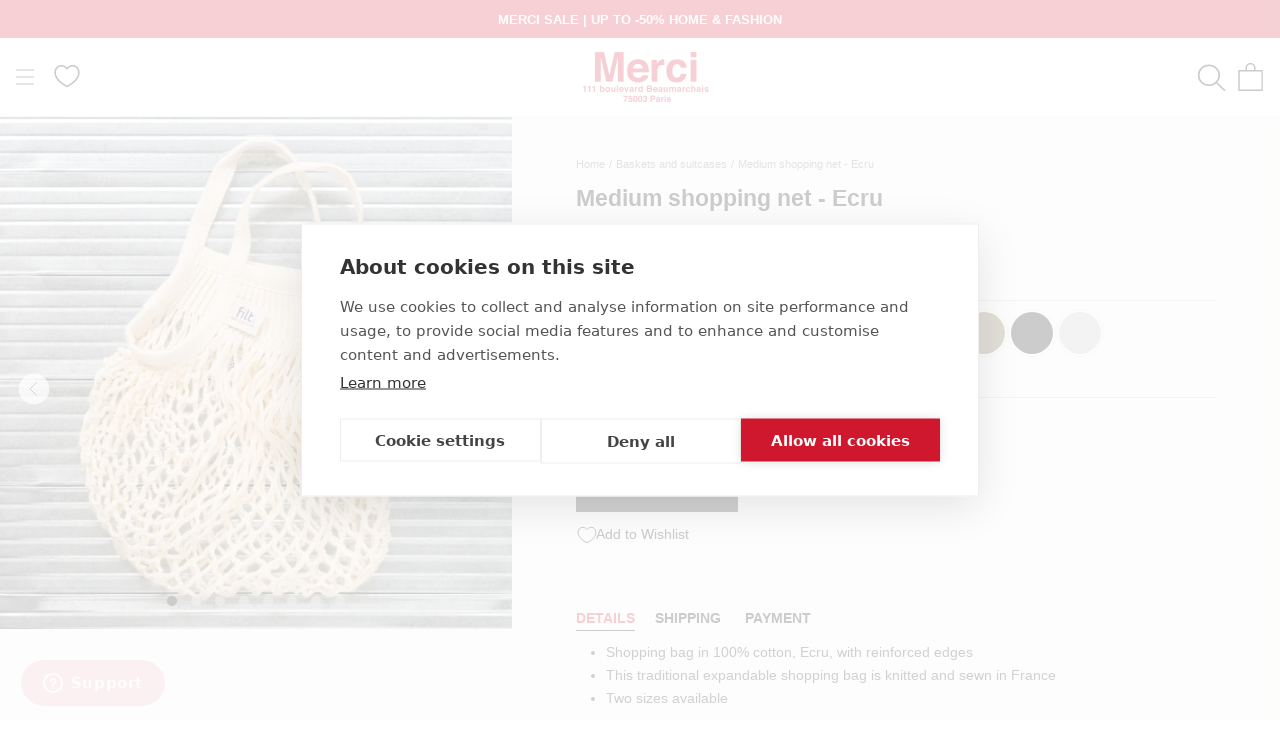

--- FILE ---
content_type: text/html; charset=utf-8
request_url: https://merci-merci.com/en/products/filet-provisions-ecru
body_size: 81695
content:
<!doctype html>
<html class="no-js" lang="en">
  <head>
    <meta charset="utf-8">
    <meta http-equiv="X-UA-Compatible" content="IE=edge,chrome=1">
    <meta name="viewport" content="width=device-width, initial-scale=1.0, height=device-height, minimum-scale=1.0">
    <meta name="theme-color" content=""><title>Medium shopping net - Ecru</title><script src="https://cdn.cookiehub.eu/c2/a10eefff.js"></script>
    <script type="text/javascript">
      document.addEventListener("DOMContentLoaded", function(event) {
        var cpm = {
          onInitialise: function(status) {function setCookie(name, value, days) {
              var maxAge = (days||365) * 24 * 60 * 60;
              var secure = location.protocol === 'https:' ? '; Secure' : '';
              document.cookie = name + '=' + encodeURIComponent(value)
                + '; Path=/' + '; SameSite=Lax' + '; Max-Age=' + maxAge + secure;
            }

            if (this.hasConsented('marketing')) {
              setCookie('cookiehub_marketing', "true", 365);
            } else {
              setCookie('cookiehub_marketing', "false", 365);
            }
          }
        };
        window.cookiehub.load(cpm);
      });
    </script>

    <meta name="description" content="Filet à provisions en 100 % coton, Écru, aux bordures renforcées Ce cabas traditionnel extensible est tricoté et cousu en France Dimensions: S: H 25 cm x L 23 cm, Anse: 8 cm  M: H 40 cm x L 26 cm, Anse: 28 cm " />
    <meta name="facebook-domain-verification" content="5tll5g99voj5vqyxwctowvvbr2842r" />
    <meta name="google-site-verification" content="g8UHUmHxijoB3IvY7TN8drp-ktz_nNBGbzEr-WuA100" />
    <link rel="canonical" href="https://merci-merci.com/en/products/filet-provisions-ecru" /><script type="text/javascript" src="https://client.get-potions.com/627/recos-tag.js" async></script><link rel="shortcut icon" href="//merci-merci.com/cdn/shop/files/app-icon-512_96x.png?v=1613725545" type="image/png">
    <meta property="og:type" content="product">
  <meta property="og:title" content="Medium shopping net - Ecru"><meta property="og:image" content="http://merci-merci.com/cdn/shop/files/Merci_Histoiresd_objets_0107-BD.jpg?v=1756735030">
    <meta property="og:image:secure_url" content="https://merci-merci.com/cdn/shop/files/Merci_Histoiresd_objets_0107-BD.jpg?v=1756735030">
    <meta property="og:image:width" content="1000">
    <meta property="og:image:height" content="1000"><meta property="product:price:amount" content="13,50">
  <meta property="product:price:currency" content="EUR">
<meta property="og:description" content="Filet à provisions en 100 % coton, Écru, aux bordures renforcées Ce cabas traditionnel extensible est tricoté et cousu en France Dimensions: S: H 25 cm x L 23 cm, Anse: 8 cm  M: H 40 cm x L 26 cm, Anse: 28 cm "><meta property="og:url" content="https://merci-merci.com/en/products/filet-provisions-ecru">
  <meta property="og:site_name" content="Merci Paris">

    <style>
  
  

  
  
  

  :root {
    --heading-font-family : Helvetica, Arial, sans-serif;
    --heading-font-weight : 400;
    --heading-font-style  : normal;

    --text-font-family : Helvetica, Arial, sans-serif;
    --text-font-weight : 400;
    --text-font-style  : normal;

    --base-text-font-size   : 14px;
    --default-text-font-size: 14px;--background          : #ffffff;
    --background-rgb      : 255, 255, 255;
    --light-background    : #ffffff;
    --light-background-rgb: 255, 255, 255;
    --heading-color       : #cf162d;
    --text-color          : #1c1b1b;
    --text-color-rgb      : 28, 27, 27;
    --text-color-light    : #6a6a6a;
    --text-color-light-rgb: 106, 106, 106;
    --link-color          : #6a6a6a;
    --link-color-rgb      : 106, 106, 106;
    --border-color        : #dddddd;
    --border-color-rgb    : 221, 221, 221;

    --button-background    : #1c1b1b;
    --button-background-rgb: 28, 27, 27;
    --button-text-color    : #ffffff;

    --header-background       : #ffffff;
    --header-heading-color    : #cf162d;
    --header-light-text-color : #6a6a6a;
    --header-border-color     : #f8dce0;

    --footer-background    : #ffffff;
    --footer-text-color    : #1c1b1b;
    --footer-heading-color : #cf162d;
    --footer-border-color  : #dddddd;

    --navigation-background      : #ffffff;
    --navigation-background-rgb  : 255, 255, 255;
    --navigation-text-color      : #1c1b1b;
    --navigation-text-color-light: rgba(28, 27, 27, 0.5);
    --navigation-border-color    : rgba(28, 27, 27, 0.25);

    --newsletter-popup-background     : #ffffff;
    --newsletter-popup-text-color     : #1c1b1b;
    --newsletter-popup-text-color-rgb : 28, 27, 27;

    --secondary-elements-background       : #1c1b1b;
    --secondary-elements-background-rgb   : 28, 27, 27;
    --secondary-elements-text-color       : #ffffff;
    --secondary-elements-text-color-light : rgba(255, 255, 255, 0.5);
    --secondary-elements-border-color     : rgba(255, 255, 255, 0.25);

    --product-sale-price-color    : #cf162d;
    --product-sale-price-color-rgb: 207, 22, 45;

    /* Products */

    --horizontal-spacing-four-products-per-row: 60px;
        --horizontal-spacing-two-products-per-row : 60px;

    --vertical-spacing-four-products-per-row: 60px;
        --vertical-spacing-two-products-per-row : 75px;

    /* Animation */
    --drawer-transition-timing: cubic-bezier(0.645, 0.045, 0.355, 1);
    --header-base-height: 80px; /* We set a default for browsers that do not support CSS variables */

    /* Cursors */
    --cursor-zoom-in-svg    : url(//merci-merci.com/cdn/shop/t/12/assets/cursor-zoom-in.svg?v=139920763603937475401634885630);
    --cursor-zoom-in-2x-svg : url(//merci-merci.com/cdn/shop/t/12/assets/cursor-zoom-in-2x.svg?v=119162922081478801531634885630);
  }
</style>

<script>
  // IE11 does not have support for CSS variables, so we have to polyfill them
  if (!(((window || {}).CSS || {}).supports && window.CSS.supports('(--a: 0)'))) {
    const script = document.createElement('script');
    script.type = 'text/javascript';
    script.src = 'https://cdn.jsdelivr.net/npm/css-vars-ponyfill@2';
    script.onload = function() {
      cssVars({});
    };

    document.getElementsByTagName('head')[0].appendChild(script);
  }
</script>
<link rel="alternate" hreflang="en" href="https://merci-merci.com/en/products/filet-provisions-ecru" /><script>window.performance && window.performance.mark && window.performance.mark('shopify.content_for_header.start');</script><meta name="google-site-verification" content="g8UHUmHxijoB3IvY7TN8drp-ktz_nNBGbzEr-WuA100">
<meta id="shopify-digital-wallet" name="shopify-digital-wallet" content="/52874805443/digital_wallets/dialog">
<meta name="shopify-checkout-api-token" content="d1665df8f4a0ffb8ffa953195abfa6b3">
<meta id="in-context-paypal-metadata" data-shop-id="52874805443" data-venmo-supported="false" data-environment="production" data-locale="en_US" data-paypal-v4="true" data-currency="EUR">
<link rel="alternate" hreflang="x-default" href="https://merci-merci.com/products/filet-provisions-ecru">
<link rel="alternate" hreflang="fr-FR" href="https://merci-merci.com/products/filet-provisions-ecru">
<link rel="alternate" hreflang="en-FR" href="https://merci-merci.com/en/products/filet-provisions-ecru">
<link rel="alternate" type="application/json+oembed" href="https://merci-merci.com/en/products/filet-provisions-ecru.oembed">
<script async="async" src="/checkouts/internal/preloads.js?locale=en-FR"></script>
<script id="shopify-features" type="application/json">{"accessToken":"d1665df8f4a0ffb8ffa953195abfa6b3","betas":["rich-media-storefront-analytics"],"domain":"merci-merci.com","predictiveSearch":true,"shopId":52874805443,"locale":"en"}</script>
<script>var Shopify = Shopify || {};
Shopify.shop = "merciparis.myshopify.com";
Shopify.locale = "en";
Shopify.currency = {"active":"EUR","rate":"1.0"};
Shopify.country = "FR";
Shopify.theme = {"name":"Prestige - Prod","id":127768166595,"schema_name":"Custom ELX","schema_version":"4.12.3","theme_store_id":855,"role":"main"};
Shopify.theme.handle = "null";
Shopify.theme.style = {"id":null,"handle":null};
Shopify.cdnHost = "merci-merci.com/cdn";
Shopify.routes = Shopify.routes || {};
Shopify.routes.root = "/en/";</script>
<script type="module">!function(o){(o.Shopify=o.Shopify||{}).modules=!0}(window);</script>
<script>!function(o){function n(){var o=[];function n(){o.push(Array.prototype.slice.apply(arguments))}return n.q=o,n}var t=o.Shopify=o.Shopify||{};t.loadFeatures=n(),t.autoloadFeatures=n()}(window);</script>
<script id="shop-js-analytics" type="application/json">{"pageType":"product"}</script>
<script defer="defer" async type="module" src="//merci-merci.com/cdn/shopifycloud/shop-js/modules/v2/client.init-shop-cart-sync_C5BV16lS.en.esm.js"></script>
<script defer="defer" async type="module" src="//merci-merci.com/cdn/shopifycloud/shop-js/modules/v2/chunk.common_CygWptCX.esm.js"></script>
<script type="module">
  await import("//merci-merci.com/cdn/shopifycloud/shop-js/modules/v2/client.init-shop-cart-sync_C5BV16lS.en.esm.js");
await import("//merci-merci.com/cdn/shopifycloud/shop-js/modules/v2/chunk.common_CygWptCX.esm.js");

  window.Shopify.SignInWithShop?.initShopCartSync?.({"fedCMEnabled":true,"windoidEnabled":true});

</script>
<script>(function() {
  var isLoaded = false;
  function asyncLoad() {
    if (isLoaded) return;
    isLoaded = true;
    var urls = ["https:\/\/d1564fddzjmdj5.cloudfront.net\/initializercolissimo.js?app_name=happycolissimo\u0026cloud=d1564fddzjmdj5.cloudfront.net\u0026shop=merciparis.myshopify.com","\/\/searchserverapi1.com\/widgets\/shopify\/init.js?a=9Y4g9i0i8N\u0026shop=merciparis.myshopify.com"];
    for (var i = 0; i < urls.length; i++) {
      var s = document.createElement('script');
      s.type = 'text/javascript';
      s.async = true;
      s.src = urls[i];
      var x = document.getElementsByTagName('script')[0];
      x.parentNode.insertBefore(s, x);
    }
  };
  if(window.attachEvent) {
    window.attachEvent('onload', asyncLoad);
  } else {
    window.addEventListener('load', asyncLoad, false);
  }
})();</script>
<script id="__st">var __st={"a":52874805443,"offset":3600,"reqid":"ae80ee90-82dd-4a17-8b75-2967df17e3a5-1768832203","pageurl":"merci-merci.com\/en\/products\/filet-provisions-ecru","u":"2ba7b8cf3dc6","p":"product","rtyp":"product","rid":7535127200000};</script>
<script>window.ShopifyPaypalV4VisibilityTracking = true;</script>
<script id="captcha-bootstrap">!function(){'use strict';const t='contact',e='account',n='new_comment',o=[[t,t],['blogs',n],['comments',n],[t,'customer']],c=[[e,'customer_login'],[e,'guest_login'],[e,'recover_customer_password'],[e,'create_customer']],r=t=>t.map((([t,e])=>`form[action*='/${t}']:not([data-nocaptcha='true']) input[name='form_type'][value='${e}']`)).join(','),a=t=>()=>t?[...document.querySelectorAll(t)].map((t=>t.form)):[];function s(){const t=[...o],e=r(t);return a(e)}const i='password',u='form_key',d=['recaptcha-v3-token','g-recaptcha-response','h-captcha-response',i],f=()=>{try{return window.sessionStorage}catch{return}},m='__shopify_v',_=t=>t.elements[u];function p(t,e,n=!1){try{const o=window.sessionStorage,c=JSON.parse(o.getItem(e)),{data:r}=function(t){const{data:e,action:n}=t;return t[m]||n?{data:e,action:n}:{data:t,action:n}}(c);for(const[e,n]of Object.entries(r))t.elements[e]&&(t.elements[e].value=n);n&&o.removeItem(e)}catch(o){console.error('form repopulation failed',{error:o})}}const l='form_type',E='cptcha';function T(t){t.dataset[E]=!0}const w=window,h=w.document,L='Shopify',v='ce_forms',y='captcha';let A=!1;((t,e)=>{const n=(g='f06e6c50-85a8-45c8-87d0-21a2b65856fe',I='https://cdn.shopify.com/shopifycloud/storefront-forms-hcaptcha/ce_storefront_forms_captcha_hcaptcha.v1.5.2.iife.js',D={infoText:'Protected by hCaptcha',privacyText:'Privacy',termsText:'Terms'},(t,e,n)=>{const o=w[L][v],c=o.bindForm;if(c)return c(t,g,e,D).then(n);var r;o.q.push([[t,g,e,D],n]),r=I,A||(h.body.append(Object.assign(h.createElement('script'),{id:'captcha-provider',async:!0,src:r})),A=!0)});var g,I,D;w[L]=w[L]||{},w[L][v]=w[L][v]||{},w[L][v].q=[],w[L][y]=w[L][y]||{},w[L][y].protect=function(t,e){n(t,void 0,e),T(t)},Object.freeze(w[L][y]),function(t,e,n,w,h,L){const[v,y,A,g]=function(t,e,n){const i=e?o:[],u=t?c:[],d=[...i,...u],f=r(d),m=r(i),_=r(d.filter((([t,e])=>n.includes(e))));return[a(f),a(m),a(_),s()]}(w,h,L),I=t=>{const e=t.target;return e instanceof HTMLFormElement?e:e&&e.form},D=t=>v().includes(t);t.addEventListener('submit',(t=>{const e=I(t);if(!e)return;const n=D(e)&&!e.dataset.hcaptchaBound&&!e.dataset.recaptchaBound,o=_(e),c=g().includes(e)&&(!o||!o.value);(n||c)&&t.preventDefault(),c&&!n&&(function(t){try{if(!f())return;!function(t){const e=f();if(!e)return;const n=_(t);if(!n)return;const o=n.value;o&&e.removeItem(o)}(t);const e=Array.from(Array(32),(()=>Math.random().toString(36)[2])).join('');!function(t,e){_(t)||t.append(Object.assign(document.createElement('input'),{type:'hidden',name:u})),t.elements[u].value=e}(t,e),function(t,e){const n=f();if(!n)return;const o=[...t.querySelectorAll(`input[type='${i}']`)].map((({name:t})=>t)),c=[...d,...o],r={};for(const[a,s]of new FormData(t).entries())c.includes(a)||(r[a]=s);n.setItem(e,JSON.stringify({[m]:1,action:t.action,data:r}))}(t,e)}catch(e){console.error('failed to persist form',e)}}(e),e.submit())}));const S=(t,e)=>{t&&!t.dataset[E]&&(n(t,e.some((e=>e===t))),T(t))};for(const o of['focusin','change'])t.addEventListener(o,(t=>{const e=I(t);D(e)&&S(e,y())}));const B=e.get('form_key'),M=e.get(l),P=B&&M;t.addEventListener('DOMContentLoaded',(()=>{const t=y();if(P)for(const e of t)e.elements[l].value===M&&p(e,B);[...new Set([...A(),...v().filter((t=>'true'===t.dataset.shopifyCaptcha))])].forEach((e=>S(e,t)))}))}(h,new URLSearchParams(w.location.search),n,t,e,['guest_login'])})(!0,!1)}();</script>
<script integrity="sha256-4kQ18oKyAcykRKYeNunJcIwy7WH5gtpwJnB7kiuLZ1E=" data-source-attribution="shopify.loadfeatures" defer="defer" src="//merci-merci.com/cdn/shopifycloud/storefront/assets/storefront/load_feature-a0a9edcb.js" crossorigin="anonymous"></script>
<script data-source-attribution="shopify.dynamic_checkout.dynamic.init">var Shopify=Shopify||{};Shopify.PaymentButton=Shopify.PaymentButton||{isStorefrontPortableWallets:!0,init:function(){window.Shopify.PaymentButton.init=function(){};var t=document.createElement("script");t.src="https://merci-merci.com/cdn/shopifycloud/portable-wallets/latest/portable-wallets.en.js",t.type="module",document.head.appendChild(t)}};
</script>
<script data-source-attribution="shopify.dynamic_checkout.buyer_consent">
  function portableWalletsHideBuyerConsent(e){var t=document.getElementById("shopify-buyer-consent"),n=document.getElementById("shopify-subscription-policy-button");t&&n&&(t.classList.add("hidden"),t.setAttribute("aria-hidden","true"),n.removeEventListener("click",e))}function portableWalletsShowBuyerConsent(e){var t=document.getElementById("shopify-buyer-consent"),n=document.getElementById("shopify-subscription-policy-button");t&&n&&(t.classList.remove("hidden"),t.removeAttribute("aria-hidden"),n.addEventListener("click",e))}window.Shopify?.PaymentButton&&(window.Shopify.PaymentButton.hideBuyerConsent=portableWalletsHideBuyerConsent,window.Shopify.PaymentButton.showBuyerConsent=portableWalletsShowBuyerConsent);
</script>
<script data-source-attribution="shopify.dynamic_checkout.cart.bootstrap">document.addEventListener("DOMContentLoaded",(function(){function t(){return document.querySelector("shopify-accelerated-checkout-cart, shopify-accelerated-checkout")}if(t())Shopify.PaymentButton.init();else{new MutationObserver((function(e,n){t()&&(Shopify.PaymentButton.init(),n.disconnect())})).observe(document.body,{childList:!0,subtree:!0})}}));
</script>
<link id="shopify-accelerated-checkout-styles" rel="stylesheet" media="screen" href="https://merci-merci.com/cdn/shopifycloud/portable-wallets/latest/accelerated-checkout-backwards-compat.css" crossorigin="anonymous">
<style id="shopify-accelerated-checkout-cart">
        #shopify-buyer-consent {
  margin-top: 1em;
  display: inline-block;
  width: 100%;
}

#shopify-buyer-consent.hidden {
  display: none;
}

#shopify-subscription-policy-button {
  background: none;
  border: none;
  padding: 0;
  text-decoration: underline;
  font-size: inherit;
  cursor: pointer;
}

#shopify-subscription-policy-button::before {
  box-shadow: none;
}

      </style>

<script>window.performance && window.performance.mark && window.performance.mark('shopify.content_for_header.end');</script>
    <link rel="stylesheet" href="https://use.typekit.net/csi2muc.css">
    <link rel="stylesheet" href="//merci-merci.com/cdn/shop/t/12/assets/theme.css?v=161345275692684939561764933746">
    <link rel="stylesheet" href="//merci-merci.com/cdn/shop/t/12/assets/custom.css?v=142638222305128220141764933734"><script>
      if(sessionStorage.getItem('gclid') == null){
        var url = window.location.search;
        var regex = /gclid=([^&]*)/
        if(url.match(regex)){
          var gclid = url.match(regex)[1];
          sessionStorage.setItem("gclid", gclid);
        }
      }
    </script>

    <script>// This allows to expose several variables to the global scope, to be used in scripts
      window.theme = {
        pageType: "product",
        moneyFormat: "{{amount_with_comma_separator}} €",
        moneyWithCurrencyFormat: "{{amount_with_comma_separator}} €",
        productImageSize: "natural",
        searchMode: "product",
        showPageTransition: false,
        showElementStaggering: false,
        showImageZooming: false
      };

      window.routes = {
        rootUrl: "\/en",
        rootUrlWithoutSlash: "\/en",
        cartUrl: "\/en\/cart",
        cartAddUrl: "\/en\/cart\/add",
        cartChangeUrl: "\/en\/cart\/change",
        searchUrl: "\/en\/search",
        productRecommendationsUrl: "\/en\/recommendations\/products"
      };

      window.languages = {
        cartAddNote: "Add Order Note",
        cartEditNote: "Edit Order Note",
        productImageLoadingError: "This image could not be loaded. Please try to reload the page.",
        productFormAddToCart: "Add to cart",
        productFormPreOrder: "Pre-order",
        productFormUnavailable: "Unavailable",
        productFormSoldOut: "Sold Out",
        shippingEstimatorOneResult: "1 option available:",
        shippingEstimatorMoreResults: "{{count}} options available:",
        shippingEstimatorNoResults: "No shipping could be found"
      };

      window.lazySizesConfig = {
        loadHidden: false,
        hFac: 0.5,
        expFactor: 2,
        ricTimeout: 150,
        lazyClass: 'Image--lazyLoad',
        loadingClass: 'Image--lazyLoading',
        loadedClass: 'Image--lazyLoaded'
      };

      document.documentElement.className = document.documentElement.className.replace('no-js', 'js');
      document.documentElement.style.setProperty('--window-height', window.innerHeight + 'px');

      // We do a quick detection of some features (we could use Modernizr but for so little...)
      (function() {
        document.documentElement.className += ((window.CSS && window.CSS.supports('(position: sticky) or (position: -webkit-sticky)')) ? ' supports-sticky' : ' no-supports-sticky');
        document.documentElement.className += (window.matchMedia('(-moz-touch-enabled: 1), (hover: none)')).matches ? ' no-supports-hover' : ' supports-hover';
      }());
    </script>
    <script src="//merci-merci.com/cdn/shop/t/12/assets/lazysizes.min.js?v=174358363404432586981634885428" async></script><script src="https://polyfill-fastly.net/v3/polyfill.min.js?unknown=polyfill&features=fetch,Element.prototype.closest,Element.prototype.remove,Element.prototype.classList,Array.prototype.includes,Array.prototype.fill,Object.assign,CustomEvent,IntersectionObserver,IntersectionObserverEntry,URL" defer></script>
    <script src="//merci-merci.com/cdn/shop/t/12/assets/jquery-3.6.0.min.js?v=8324501383853434791637769511" defer></script>
    <script src="//merci-merci.com/cdn/shop/t/12/assets/libs.min.js?v=163407168614881406011637767777" defer></script>
    <script src="//merci-merci.com/cdn/shop/t/12/assets/theme.js?v=181063203028162485531768216264" defer></script>
    <script src="//merci-merci.com/cdn/shop/t/12/assets/slick.min.js?v=78403228708673780251634885570" defer></script>
    <script src="//merci-merci.com/cdn/shop/t/12/assets/custom.js?v=12293297167736338261761730327" defer></script>
    <script src="//merci-merci.com/cdn/shop/t/12/assets/famille.js?v=4507016556581631261649142170" defer></script><script>
      (function () {
        window.onpageshow = function() {
          // When the page is loaded from the cache, we have to reload the cart content
          document.documentElement.dispatchEvent(new CustomEvent('cart:refresh', {
            bubbles: true
          }));
        };
      })();
    </script>

    
  <script type="application/ld+json">
  {
    "@context": "http://schema.org",
    "@type": "Product",
    "offers": [{
          "@type": "Offer",
          "name": "Moyen",
          "availability":"https://schema.org/InStock",
          "price": 13.5,
          "priceCurrency": "EUR",
          "priceValidUntil": "2026-01-29","sku": "96770","url": "/en/products/filet-provisions-ecru?variant=42269889462528"
        },{
          "@type": "Offer",
          "name": "Grand",
          "availability":"https://schema.org/OutOfStock",
          "price": 45.0,
          "priceCurrency": "EUR",
          "priceValidUntil": "2026-01-29","sku": "96771","url": "/en/products/filet-provisions-ecru?variant=42269889528064"
        }],
      "gtin13": "3292282200019",
      "productId": "3292282200019",
    "brand": {
      "name": "739 FILT"
    },
    "name": "Medium shopping net - Ecru",
    "description": "\nFilet à provisions en 100 % coton, Écru, aux bordures renforcées\nCe cabas traditionnel extensible est tricoté et cousu en France\nDimensions:\n\n\nS: H 25 cm x L 23 cm, Anse: 8 cm \n\n\nM: H 40 cm x L 26 cm, Anse: 28 cm \n\n",
    "category": "Filet",
    "url": "/en/products/filet-provisions-ecru",
    "sku": "96770",
    "image": {
      "@type": "ImageObject",
      "url": "https://merci-merci.com/cdn/shop/files/Merci_Histoiresd_objets_0107-BD_1024x.jpg?v=1756735030",
      "image": "https://merci-merci.com/cdn/shop/files/Merci_Histoiresd_objets_0107-BD_1024x.jpg?v=1756735030",
      "name": "Medium shopping net - Ecru",
      "width": "1024",
      "height": "1024"
    }
  }
  </script>





    <script type="text/javascript">
    (function(c,l,a,r,i,t,y){
        c[a]=c[a]||function(){(c[a].q=c[a].q||[]).push(arguments)};
        t=l.createElement(r);t.async=1;t.src="https://www.clarity.ms/tag/"+i;
        y=l.getElementsByTagName(r)[0];y.parentNode.insertBefore(t,y);
    })(window, document, "clarity", "script", "pr7w56hv1i");
    </script>

  <!--DOOFINDER-SHOPIFY--> <script>
  (function(w, k) {w[k] = window[k] || function () { (window[k].q = window[k].q || []).push(arguments) }})(window, "doofinderApp")
  var dfKvCustomerEmail = "";

  doofinderApp("config", "currency", Shopify.currency.active);
  doofinderApp("config", "language", Shopify.locale);
  let context = Shopify.country;
  
  doofinderApp("config", "priceName", context);
  localStorage.setItem("shopify-language", Shopify.locale);

  doofinderApp("init", "layer", {
    params:{
      "":{
        exclude: {
          not_published_in: [context]
        }
      },
      "product":{
        exclude: {
          not_published_in: [context]
        }
      }
    }
  });
</script>
<script src="https://eu1-config.doofinder.com/2.x/27b9223e-2ebd-42c4-a044-719c0e8bffae.js" async></script> <!--/DOOFINDER-SHOPIFY-->

  <link rel="stylesheet" href="//merci-merci.com/cdn/shop/t/12/assets/swish-buttons.css?v=9347059544009169341763644743" />
<!-- BEGIN app block: shopify://apps/klaviyo-email-marketing-sms/blocks/klaviyo-onsite-embed/2632fe16-c075-4321-a88b-50b567f42507 -->












  <script async src="https://static.klaviyo.com/onsite/js/UFC7fQ/klaviyo.js?company_id=UFC7fQ"></script>
  <script>!function(){if(!window.klaviyo){window._klOnsite=window._klOnsite||[];try{window.klaviyo=new Proxy({},{get:function(n,i){return"push"===i?function(){var n;(n=window._klOnsite).push.apply(n,arguments)}:function(){for(var n=arguments.length,o=new Array(n),w=0;w<n;w++)o[w]=arguments[w];var t="function"==typeof o[o.length-1]?o.pop():void 0,e=new Promise((function(n){window._klOnsite.push([i].concat(o,[function(i){t&&t(i),n(i)}]))}));return e}}})}catch(n){window.klaviyo=window.klaviyo||[],window.klaviyo.push=function(){var n;(n=window._klOnsite).push.apply(n,arguments)}}}}();</script>

  
    <script id="viewed_product">
      if (item == null) {
        var _learnq = _learnq || [];

        var MetafieldReviews = null
        var MetafieldYotpoRating = null
        var MetafieldYotpoCount = null
        var MetafieldLooxRating = null
        var MetafieldLooxCount = null
        var okendoProduct = null
        var okendoProductReviewCount = null
        var okendoProductReviewAverageValue = null
        try {
          // The following fields are used for Customer Hub recently viewed in order to add reviews.
          // This information is not part of __kla_viewed. Instead, it is part of __kla_viewed_reviewed_items
          MetafieldReviews = {};
          MetafieldYotpoRating = null
          MetafieldYotpoCount = null
          MetafieldLooxRating = null
          MetafieldLooxCount = null

          okendoProduct = null
          // If the okendo metafield is not legacy, it will error, which then requires the new json formatted data
          if (okendoProduct && 'error' in okendoProduct) {
            okendoProduct = null
          }
          okendoProductReviewCount = okendoProduct ? okendoProduct.reviewCount : null
          okendoProductReviewAverageValue = okendoProduct ? okendoProduct.reviewAverageValue : null
        } catch (error) {
          console.error('Error in Klaviyo onsite reviews tracking:', error);
        }

        var item = {
          Name: "Medium shopping net - Ecru",
          ProductID: 7535127200000,
          Categories: ["All products","Art of living","Art of the table","At my grandma's","Baskets and suitcases","Histoire d'objets","Lifestyle","Merci ready to wear","Merci's essentials","Shopping net","The kitchen","Thématique | L'esprit Merci : l'art de vivre à la parisienne","Women's bags"],
          ImageURL: "https://merci-merci.com/cdn/shop/files/Merci_Histoiresd_objets_0107-BD_grande.jpg?v=1756735030",
          URL: "https://merci-merci.com/en/products/filet-provisions-ecru",
          Brand: "739 FILT",
          Price: "13,50 €",
          Value: "13,50",
          CompareAtPrice: "0,00 €"
        };
        _learnq.push(['track', 'Viewed Product', item]);
        _learnq.push(['trackViewedItem', {
          Title: item.Name,
          ItemId: item.ProductID,
          Categories: item.Categories,
          ImageUrl: item.ImageURL,
          Url: item.URL,
          Metadata: {
            Brand: item.Brand,
            Price: item.Price,
            Value: item.Value,
            CompareAtPrice: item.CompareAtPrice
          },
          metafields:{
            reviews: MetafieldReviews,
            yotpo:{
              rating: MetafieldYotpoRating,
              count: MetafieldYotpoCount,
            },
            loox:{
              rating: MetafieldLooxRating,
              count: MetafieldLooxCount,
            },
            okendo: {
              rating: okendoProductReviewAverageValue,
              count: okendoProductReviewCount,
            }
          }
        }]);
      }
    </script>
  




  <script>
    window.klaviyoReviewsProductDesignMode = false
  </script>







<!-- END app block --><script src="https://cdn.shopify.com/extensions/b41074e5-57a8-4843-a6e6-1cf28f5b384a/appikon-back-in-stock-19/assets/subscribe_it_js.js" type="text/javascript" defer="defer"></script>
<link href="https://monorail-edge.shopifysvc.com" rel="dns-prefetch">
<script>(function(){if ("sendBeacon" in navigator && "performance" in window) {try {var session_token_from_headers = performance.getEntriesByType('navigation')[0].serverTiming.find(x => x.name == '_s').description;} catch {var session_token_from_headers = undefined;}var session_cookie_matches = document.cookie.match(/_shopify_s=([^;]*)/);var session_token_from_cookie = session_cookie_matches && session_cookie_matches.length === 2 ? session_cookie_matches[1] : "";var session_token = session_token_from_headers || session_token_from_cookie || "";function handle_abandonment_event(e) {var entries = performance.getEntries().filter(function(entry) {return /monorail-edge.shopifysvc.com/.test(entry.name);});if (!window.abandonment_tracked && entries.length === 0) {window.abandonment_tracked = true;var currentMs = Date.now();var navigation_start = performance.timing.navigationStart;var payload = {shop_id: 52874805443,url: window.location.href,navigation_start,duration: currentMs - navigation_start,session_token,page_type: "product"};window.navigator.sendBeacon("https://monorail-edge.shopifysvc.com/v1/produce", JSON.stringify({schema_id: "online_store_buyer_site_abandonment/1.1",payload: payload,metadata: {event_created_at_ms: currentMs,event_sent_at_ms: currentMs}}));}}window.addEventListener('pagehide', handle_abandonment_event);}}());</script>
<script id="web-pixels-manager-setup">(function e(e,d,r,n,o){if(void 0===o&&(o={}),!Boolean(null===(a=null===(i=window.Shopify)||void 0===i?void 0:i.analytics)||void 0===a?void 0:a.replayQueue)){var i,a;window.Shopify=window.Shopify||{};var t=window.Shopify;t.analytics=t.analytics||{};var s=t.analytics;s.replayQueue=[],s.publish=function(e,d,r){return s.replayQueue.push([e,d,r]),!0};try{self.performance.mark("wpm:start")}catch(e){}var l=function(){var e={modern:/Edge?\/(1{2}[4-9]|1[2-9]\d|[2-9]\d{2}|\d{4,})\.\d+(\.\d+|)|Firefox\/(1{2}[4-9]|1[2-9]\d|[2-9]\d{2}|\d{4,})\.\d+(\.\d+|)|Chrom(ium|e)\/(9{2}|\d{3,})\.\d+(\.\d+|)|(Maci|X1{2}).+ Version\/(15\.\d+|(1[6-9]|[2-9]\d|\d{3,})\.\d+)([,.]\d+|)( \(\w+\)|)( Mobile\/\w+|) Safari\/|Chrome.+OPR\/(9{2}|\d{3,})\.\d+\.\d+|(CPU[ +]OS|iPhone[ +]OS|CPU[ +]iPhone|CPU IPhone OS|CPU iPad OS)[ +]+(15[._]\d+|(1[6-9]|[2-9]\d|\d{3,})[._]\d+)([._]\d+|)|Android:?[ /-](13[3-9]|1[4-9]\d|[2-9]\d{2}|\d{4,})(\.\d+|)(\.\d+|)|Android.+Firefox\/(13[5-9]|1[4-9]\d|[2-9]\d{2}|\d{4,})\.\d+(\.\d+|)|Android.+Chrom(ium|e)\/(13[3-9]|1[4-9]\d|[2-9]\d{2}|\d{4,})\.\d+(\.\d+|)|SamsungBrowser\/([2-9]\d|\d{3,})\.\d+/,legacy:/Edge?\/(1[6-9]|[2-9]\d|\d{3,})\.\d+(\.\d+|)|Firefox\/(5[4-9]|[6-9]\d|\d{3,})\.\d+(\.\d+|)|Chrom(ium|e)\/(5[1-9]|[6-9]\d|\d{3,})\.\d+(\.\d+|)([\d.]+$|.*Safari\/(?![\d.]+ Edge\/[\d.]+$))|(Maci|X1{2}).+ Version\/(10\.\d+|(1[1-9]|[2-9]\d|\d{3,})\.\d+)([,.]\d+|)( \(\w+\)|)( Mobile\/\w+|) Safari\/|Chrome.+OPR\/(3[89]|[4-9]\d|\d{3,})\.\d+\.\d+|(CPU[ +]OS|iPhone[ +]OS|CPU[ +]iPhone|CPU IPhone OS|CPU iPad OS)[ +]+(10[._]\d+|(1[1-9]|[2-9]\d|\d{3,})[._]\d+)([._]\d+|)|Android:?[ /-](13[3-9]|1[4-9]\d|[2-9]\d{2}|\d{4,})(\.\d+|)(\.\d+|)|Mobile Safari.+OPR\/([89]\d|\d{3,})\.\d+\.\d+|Android.+Firefox\/(13[5-9]|1[4-9]\d|[2-9]\d{2}|\d{4,})\.\d+(\.\d+|)|Android.+Chrom(ium|e)\/(13[3-9]|1[4-9]\d|[2-9]\d{2}|\d{4,})\.\d+(\.\d+|)|Android.+(UC? ?Browser|UCWEB|U3)[ /]?(15\.([5-9]|\d{2,})|(1[6-9]|[2-9]\d|\d{3,})\.\d+)\.\d+|SamsungBrowser\/(5\.\d+|([6-9]|\d{2,})\.\d+)|Android.+MQ{2}Browser\/(14(\.(9|\d{2,})|)|(1[5-9]|[2-9]\d|\d{3,})(\.\d+|))(\.\d+|)|K[Aa][Ii]OS\/(3\.\d+|([4-9]|\d{2,})\.\d+)(\.\d+|)/},d=e.modern,r=e.legacy,n=navigator.userAgent;return n.match(d)?"modern":n.match(r)?"legacy":"unknown"}(),u="modern"===l?"modern":"legacy",c=(null!=n?n:{modern:"",legacy:""})[u],f=function(e){return[e.baseUrl,"/wpm","/b",e.hashVersion,"modern"===e.buildTarget?"m":"l",".js"].join("")}({baseUrl:d,hashVersion:r,buildTarget:u}),m=function(e){var d=e.version,r=e.bundleTarget,n=e.surface,o=e.pageUrl,i=e.monorailEndpoint;return{emit:function(e){var a=e.status,t=e.errorMsg,s=(new Date).getTime(),l=JSON.stringify({metadata:{event_sent_at_ms:s},events:[{schema_id:"web_pixels_manager_load/3.1",payload:{version:d,bundle_target:r,page_url:o,status:a,surface:n,error_msg:t},metadata:{event_created_at_ms:s}}]});if(!i)return console&&console.warn&&console.warn("[Web Pixels Manager] No Monorail endpoint provided, skipping logging."),!1;try{return self.navigator.sendBeacon.bind(self.navigator)(i,l)}catch(e){}var u=new XMLHttpRequest;try{return u.open("POST",i,!0),u.setRequestHeader("Content-Type","text/plain"),u.send(l),!0}catch(e){return console&&console.warn&&console.warn("[Web Pixels Manager] Got an unhandled error while logging to Monorail."),!1}}}}({version:r,bundleTarget:l,surface:e.surface,pageUrl:self.location.href,monorailEndpoint:e.monorailEndpoint});try{o.browserTarget=l,function(e){var d=e.src,r=e.async,n=void 0===r||r,o=e.onload,i=e.onerror,a=e.sri,t=e.scriptDataAttributes,s=void 0===t?{}:t,l=document.createElement("script"),u=document.querySelector("head"),c=document.querySelector("body");if(l.async=n,l.src=d,a&&(l.integrity=a,l.crossOrigin="anonymous"),s)for(var f in s)if(Object.prototype.hasOwnProperty.call(s,f))try{l.dataset[f]=s[f]}catch(e){}if(o&&l.addEventListener("load",o),i&&l.addEventListener("error",i),u)u.appendChild(l);else{if(!c)throw new Error("Did not find a head or body element to append the script");c.appendChild(l)}}({src:f,async:!0,onload:function(){if(!function(){var e,d;return Boolean(null===(d=null===(e=window.Shopify)||void 0===e?void 0:e.analytics)||void 0===d?void 0:d.initialized)}()){var d=window.webPixelsManager.init(e)||void 0;if(d){var r=window.Shopify.analytics;r.replayQueue.forEach((function(e){var r=e[0],n=e[1],o=e[2];d.publishCustomEvent(r,n,o)})),r.replayQueue=[],r.publish=d.publishCustomEvent,r.visitor=d.visitor,r.initialized=!0}}},onerror:function(){return m.emit({status:"failed",errorMsg:"".concat(f," has failed to load")})},sri:function(e){var d=/^sha384-[A-Za-z0-9+/=]+$/;return"string"==typeof e&&d.test(e)}(c)?c:"",scriptDataAttributes:o}),m.emit({status:"loading"})}catch(e){m.emit({status:"failed",errorMsg:(null==e?void 0:e.message)||"Unknown error"})}}})({shopId: 52874805443,storefrontBaseUrl: "https://merci-merci.com",extensionsBaseUrl: "https://extensions.shopifycdn.com/cdn/shopifycloud/web-pixels-manager",monorailEndpoint: "https://monorail-edge.shopifysvc.com/unstable/produce_batch",surface: "storefront-renderer",enabledBetaFlags: ["2dca8a86"],webPixelsConfigList: [{"id":"2178711937","configuration":"{\"tagID\":\"2612924836450\"}","eventPayloadVersion":"v1","runtimeContext":"STRICT","scriptVersion":"18031546ee651571ed29edbe71a3550b","type":"APP","apiClientId":3009811,"privacyPurposes":["ANALYTICS","MARKETING","SALE_OF_DATA"],"dataSharingAdjustments":{"protectedCustomerApprovalScopes":["read_customer_address","read_customer_email","read_customer_name","read_customer_personal_data","read_customer_phone"]}},{"id":"2149155201","configuration":"{\"accountID\":\"ba2537a9-7119-4f6f-851d-c53278824a07\",\"endpoint\":\"https:\/\/m.moast.io\/apps\/moast\/event\"}","eventPayloadVersion":"v1","runtimeContext":"STRICT","scriptVersion":"f0586dad335268df5f6073df999a20f8","type":"APP","apiClientId":108560121857,"privacyPurposes":["ANALYTICS","MARKETING","SALE_OF_DATA"],"dataSharingAdjustments":{"protectedCustomerApprovalScopes":["read_customer_address","read_customer_email","read_customer_name","read_customer_personal_data","read_customer_phone"]}},{"id":"1979679105","configuration":"{\"accountID\":\"UFC7fQ\",\"webPixelConfig\":\"eyJlbmFibGVBZGRlZFRvQ2FydEV2ZW50cyI6IHRydWV9\"}","eventPayloadVersion":"v1","runtimeContext":"STRICT","scriptVersion":"524f6c1ee37bacdca7657a665bdca589","type":"APP","apiClientId":123074,"privacyPurposes":["ANALYTICS","MARKETING"],"dataSharingAdjustments":{"protectedCustomerApprovalScopes":["read_customer_address","read_customer_email","read_customer_name","read_customer_personal_data","read_customer_phone"]}},{"id":"1453392257","configuration":"{\"pixel_id\":\"160801831088354\",\"pixel_type\":\"facebook_pixel\"}","eventPayloadVersion":"v1","runtimeContext":"OPEN","scriptVersion":"ca16bc87fe92b6042fbaa3acc2fbdaa6","type":"APP","apiClientId":2329312,"privacyPurposes":["ANALYTICS","MARKETING","SALE_OF_DATA"],"dataSharingAdjustments":{"protectedCustomerApprovalScopes":["read_customer_address","read_customer_email","read_customer_name","read_customer_personal_data","read_customer_phone"]}},{"id":"1431142785","configuration":"{\"config\":\"{\\\"google_tag_ids\\\":[\\\"AW-861000387\\\",\\\"GT-NSLW2RLT\\\",\\\"G-RXK599JQ4G\\\"],\\\"target_country\\\":\\\"FR\\\",\\\"gtag_events\\\":[{\\\"type\\\":\\\"begin_checkout\\\",\\\"action_label\\\":[\\\"AW-861000387\\\/NWzpCLTdkfUZEMOlx5oD\\\",\\\"G-RXK599JQ4G\\\"]},{\\\"type\\\":\\\"search\\\",\\\"action_label\\\":[\\\"AW-861000387\\\/dLT4CK7dkfUZEMOlx5oD\\\",\\\"G-RXK599JQ4G\\\"]},{\\\"type\\\":\\\"view_item\\\",\\\"action_label\\\":[\\\"AW-861000387\\\/6O0ICKvdkfUZEMOlx5oD\\\",\\\"MC-B979SPS7CL\\\",\\\"AW-861000387\\\/EVLbCNjT8ZsYEMOlx5oD\\\",\\\"G-RXK599JQ4G\\\"]},{\\\"type\\\":\\\"purchase\\\",\\\"action_label\\\":[\\\"AW-861000387\\\/-CO7CKXdkfUZEMOlx5oD\\\",\\\"MC-B979SPS7CL\\\",\\\"AW-861000387\\\/Y-nHCNiGj5oYEMOlx5oD\\\",\\\"G-RXK599JQ4G\\\"]},{\\\"type\\\":\\\"page_view\\\",\\\"action_label\\\":[\\\"AW-861000387\\\/Uzg0CKjdkfUZEMOlx5oD\\\",\\\"MC-B979SPS7CL\\\",\\\"G-RXK599JQ4G\\\"]},{\\\"type\\\":\\\"add_payment_info\\\",\\\"action_label\\\":[\\\"AW-861000387\\\/YSWQCLfdkfUZEMOlx5oD\\\",\\\"G-RXK599JQ4G\\\"]},{\\\"type\\\":\\\"add_to_cart\\\",\\\"action_label\\\":[\\\"AW-861000387\\\/K9R1CLHdkfUZEMOlx5oD\\\",\\\"AW-861000387\\\/yhr1COPhjpoYEMOlx5oD\\\",\\\"G-RXK599JQ4G\\\"]}],\\\"enable_monitoring_mode\\\":false}\"}","eventPayloadVersion":"v1","runtimeContext":"OPEN","scriptVersion":"b2a88bafab3e21179ed38636efcd8a93","type":"APP","apiClientId":1780363,"privacyPurposes":[],"dataSharingAdjustments":{"protectedCustomerApprovalScopes":["read_customer_address","read_customer_email","read_customer_name","read_customer_personal_data","read_customer_phone"]}},{"id":"1426915713","configuration":"{\"myshopifyDomain\":\"merciparis.myshopify.com\"}","eventPayloadVersion":"v1","runtimeContext":"STRICT","scriptVersion":"23b97d18e2aa74363140dc29c9284e87","type":"APP","apiClientId":2775569,"privacyPurposes":["ANALYTICS","MARKETING","SALE_OF_DATA"],"dataSharingAdjustments":{"protectedCustomerApprovalScopes":["read_customer_address","read_customer_email","read_customer_name","read_customer_phone","read_customer_personal_data"]}},{"id":"124125508","configuration":"{\"apiKey\":\"9Y4g9i0i8N\", \"host\":\"searchserverapi.com\"}","eventPayloadVersion":"v1","runtimeContext":"STRICT","scriptVersion":"5559ea45e47b67d15b30b79e7c6719da","type":"APP","apiClientId":578825,"privacyPurposes":["ANALYTICS"],"dataSharingAdjustments":{"protectedCustomerApprovalScopes":["read_customer_personal_data"]}},{"id":"219349377","eventPayloadVersion":"1","runtimeContext":"LAX","scriptVersion":"104","type":"CUSTOM","privacyPurposes":[],"name":"Custom events"},{"id":"230949249","eventPayloadVersion":"1","runtimeContext":"LAX","scriptVersion":"3","type":"CUSTOM","privacyPurposes":["ANALYTICS","MARKETING"],"name":"Doofinder pixel"},{"id":"shopify-app-pixel","configuration":"{}","eventPayloadVersion":"v1","runtimeContext":"STRICT","scriptVersion":"0450","apiClientId":"shopify-pixel","type":"APP","privacyPurposes":["ANALYTICS","MARKETING"]},{"id":"shopify-custom-pixel","eventPayloadVersion":"v1","runtimeContext":"LAX","scriptVersion":"0450","apiClientId":"shopify-pixel","type":"CUSTOM","privacyPurposes":["ANALYTICS","MARKETING"]}],isMerchantRequest: false,initData: {"shop":{"name":"Merci Paris","paymentSettings":{"currencyCode":"EUR"},"myshopifyDomain":"merciparis.myshopify.com","countryCode":"FR","storefrontUrl":"https:\/\/merci-merci.com\/en"},"customer":null,"cart":null,"checkout":null,"productVariants":[{"price":{"amount":13.5,"currencyCode":"EUR"},"product":{"title":"Medium shopping net - Ecru","vendor":"739 FILT","id":"7535127200000","untranslatedTitle":"Medium shopping net - Ecru","url":"\/en\/products\/filet-provisions-ecru","type":"Filet"},"id":"42269889462528","image":{"src":"\/\/merci-merci.com\/cdn\/shop\/files\/Merci_Histoiresd_objets_0107-BD.jpg?v=1756735030"},"sku":"96770","title":"Moyen","untranslatedTitle":"Moyen"},{"price":{"amount":45.0,"currencyCode":"EUR"},"product":{"title":"Medium shopping net - Ecru","vendor":"739 FILT","id":"7535127200000","untranslatedTitle":"Medium shopping net - Ecru","url":"\/en\/products\/filet-provisions-ecru","type":"Filet"},"id":"42269889528064","image":{"src":"\/\/merci-merci.com\/cdn\/shop\/files\/Merci_Histoiresd_objets_0107-BD.jpg?v=1756735030"},"sku":"96771","title":"Grand","untranslatedTitle":"Grand"}],"purchasingCompany":null},},"https://merci-merci.com/cdn","fcfee988w5aeb613cpc8e4bc33m6693e112",{"modern":"","legacy":""},{"shopId":"52874805443","storefrontBaseUrl":"https:\/\/merci-merci.com","extensionBaseUrl":"https:\/\/extensions.shopifycdn.com\/cdn\/shopifycloud\/web-pixels-manager","surface":"storefront-renderer","enabledBetaFlags":"[\"2dca8a86\"]","isMerchantRequest":"false","hashVersion":"fcfee988w5aeb613cpc8e4bc33m6693e112","publish":"custom","events":"[[\"page_viewed\",{}],[\"product_viewed\",{\"productVariant\":{\"price\":{\"amount\":13.5,\"currencyCode\":\"EUR\"},\"product\":{\"title\":\"Medium shopping net - Ecru\",\"vendor\":\"739 FILT\",\"id\":\"7535127200000\",\"untranslatedTitle\":\"Medium shopping net - Ecru\",\"url\":\"\/en\/products\/filet-provisions-ecru\",\"type\":\"Filet\"},\"id\":\"42269889462528\",\"image\":{\"src\":\"\/\/merci-merci.com\/cdn\/shop\/files\/Merci_Histoiresd_objets_0107-BD.jpg?v=1756735030\"},\"sku\":\"96770\",\"title\":\"Moyen\",\"untranslatedTitle\":\"Moyen\"}}]]"});</script><script>
  window.ShopifyAnalytics = window.ShopifyAnalytics || {};
  window.ShopifyAnalytics.meta = window.ShopifyAnalytics.meta || {};
  window.ShopifyAnalytics.meta.currency = 'EUR';
  var meta = {"product":{"id":7535127200000,"gid":"gid:\/\/shopify\/Product\/7535127200000","vendor":"739 FILT","type":"Filet","handle":"filet-provisions-ecru","variants":[{"id":42269889462528,"price":1350,"name":"Medium shopping net - Ecru - Moyen","public_title":"Moyen","sku":"96770"},{"id":42269889528064,"price":4500,"name":"Medium shopping net - Ecru - Grand","public_title":"Grand","sku":"96771"}],"remote":false},"page":{"pageType":"product","resourceType":"product","resourceId":7535127200000,"requestId":"ae80ee90-82dd-4a17-8b75-2967df17e3a5-1768832203"}};
  for (var attr in meta) {
    window.ShopifyAnalytics.meta[attr] = meta[attr];
  }
</script>
<script class="analytics">
  (function () {
    var customDocumentWrite = function(content) {
      var jquery = null;

      if (window.jQuery) {
        jquery = window.jQuery;
      } else if (window.Checkout && window.Checkout.$) {
        jquery = window.Checkout.$;
      }

      if (jquery) {
        jquery('body').append(content);
      }
    };

    var hasLoggedConversion = function(token) {
      if (token) {
        return document.cookie.indexOf('loggedConversion=' + token) !== -1;
      }
      return false;
    }

    var setCookieIfConversion = function(token) {
      if (token) {
        var twoMonthsFromNow = new Date(Date.now());
        twoMonthsFromNow.setMonth(twoMonthsFromNow.getMonth() + 2);

        document.cookie = 'loggedConversion=' + token + '; expires=' + twoMonthsFromNow;
      }
    }

    var trekkie = window.ShopifyAnalytics.lib = window.trekkie = window.trekkie || [];
    if (trekkie.integrations) {
      return;
    }
    trekkie.methods = [
      'identify',
      'page',
      'ready',
      'track',
      'trackForm',
      'trackLink'
    ];
    trekkie.factory = function(method) {
      return function() {
        var args = Array.prototype.slice.call(arguments);
        args.unshift(method);
        trekkie.push(args);
        return trekkie;
      };
    };
    for (var i = 0; i < trekkie.methods.length; i++) {
      var key = trekkie.methods[i];
      trekkie[key] = trekkie.factory(key);
    }
    trekkie.load = function(config) {
      trekkie.config = config || {};
      trekkie.config.initialDocumentCookie = document.cookie;
      var first = document.getElementsByTagName('script')[0];
      var script = document.createElement('script');
      script.type = 'text/javascript';
      script.onerror = function(e) {
        var scriptFallback = document.createElement('script');
        scriptFallback.type = 'text/javascript';
        scriptFallback.onerror = function(error) {
                var Monorail = {
      produce: function produce(monorailDomain, schemaId, payload) {
        var currentMs = new Date().getTime();
        var event = {
          schema_id: schemaId,
          payload: payload,
          metadata: {
            event_created_at_ms: currentMs,
            event_sent_at_ms: currentMs
          }
        };
        return Monorail.sendRequest("https://" + monorailDomain + "/v1/produce", JSON.stringify(event));
      },
      sendRequest: function sendRequest(endpointUrl, payload) {
        // Try the sendBeacon API
        if (window && window.navigator && typeof window.navigator.sendBeacon === 'function' && typeof window.Blob === 'function' && !Monorail.isIos12()) {
          var blobData = new window.Blob([payload], {
            type: 'text/plain'
          });

          if (window.navigator.sendBeacon(endpointUrl, blobData)) {
            return true;
          } // sendBeacon was not successful

        } // XHR beacon

        var xhr = new XMLHttpRequest();

        try {
          xhr.open('POST', endpointUrl);
          xhr.setRequestHeader('Content-Type', 'text/plain');
          xhr.send(payload);
        } catch (e) {
          console.log(e);
        }

        return false;
      },
      isIos12: function isIos12() {
        return window.navigator.userAgent.lastIndexOf('iPhone; CPU iPhone OS 12_') !== -1 || window.navigator.userAgent.lastIndexOf('iPad; CPU OS 12_') !== -1;
      }
    };
    Monorail.produce('monorail-edge.shopifysvc.com',
      'trekkie_storefront_load_errors/1.1',
      {shop_id: 52874805443,
      theme_id: 127768166595,
      app_name: "storefront",
      context_url: window.location.href,
      source_url: "//merci-merci.com/cdn/s/trekkie.storefront.cd680fe47e6c39ca5d5df5f0a32d569bc48c0f27.min.js"});

        };
        scriptFallback.async = true;
        scriptFallback.src = '//merci-merci.com/cdn/s/trekkie.storefront.cd680fe47e6c39ca5d5df5f0a32d569bc48c0f27.min.js';
        first.parentNode.insertBefore(scriptFallback, first);
      };
      script.async = true;
      script.src = '//merci-merci.com/cdn/s/trekkie.storefront.cd680fe47e6c39ca5d5df5f0a32d569bc48c0f27.min.js';
      first.parentNode.insertBefore(script, first);
    };
    trekkie.load(
      {"Trekkie":{"appName":"storefront","development":false,"defaultAttributes":{"shopId":52874805443,"isMerchantRequest":null,"themeId":127768166595,"themeCityHash":"4362980920461076062","contentLanguage":"en","currency":"EUR"},"isServerSideCookieWritingEnabled":true,"monorailRegion":"shop_domain","enabledBetaFlags":["65f19447"]},"Session Attribution":{},"S2S":{"facebookCapiEnabled":true,"source":"trekkie-storefront-renderer","apiClientId":580111}}
    );

    var loaded = false;
    trekkie.ready(function() {
      if (loaded) return;
      loaded = true;

      window.ShopifyAnalytics.lib = window.trekkie;

      var originalDocumentWrite = document.write;
      document.write = customDocumentWrite;
      try { window.ShopifyAnalytics.merchantGoogleAnalytics.call(this); } catch(error) {};
      document.write = originalDocumentWrite;

      window.ShopifyAnalytics.lib.page(null,{"pageType":"product","resourceType":"product","resourceId":7535127200000,"requestId":"ae80ee90-82dd-4a17-8b75-2967df17e3a5-1768832203","shopifyEmitted":true});

      var match = window.location.pathname.match(/checkouts\/(.+)\/(thank_you|post_purchase)/)
      var token = match? match[1]: undefined;
      if (!hasLoggedConversion(token)) {
        setCookieIfConversion(token);
        window.ShopifyAnalytics.lib.track("Viewed Product",{"currency":"EUR","variantId":42269889462528,"productId":7535127200000,"productGid":"gid:\/\/shopify\/Product\/7535127200000","name":"Medium shopping net - Ecru - Moyen","price":"13.50","sku":"96770","brand":"739 FILT","variant":"Moyen","category":"Filet","nonInteraction":true,"remote":false},undefined,undefined,{"shopifyEmitted":true});
      window.ShopifyAnalytics.lib.track("monorail:\/\/trekkie_storefront_viewed_product\/1.1",{"currency":"EUR","variantId":42269889462528,"productId":7535127200000,"productGid":"gid:\/\/shopify\/Product\/7535127200000","name":"Medium shopping net - Ecru - Moyen","price":"13.50","sku":"96770","brand":"739 FILT","variant":"Moyen","category":"Filet","nonInteraction":true,"remote":false,"referer":"https:\/\/merci-merci.com\/en\/products\/filet-provisions-ecru"});
      }
    });


        var eventsListenerScript = document.createElement('script');
        eventsListenerScript.async = true;
        eventsListenerScript.src = "//merci-merci.com/cdn/shopifycloud/storefront/assets/shop_events_listener-3da45d37.js";
        document.getElementsByTagName('head')[0].appendChild(eventsListenerScript);

})();</script>
  <script>
  if (!window.ga || (window.ga && typeof window.ga !== 'function')) {
    window.ga = function ga() {
      (window.ga.q = window.ga.q || []).push(arguments);
      if (window.Shopify && window.Shopify.analytics && typeof window.Shopify.analytics.publish === 'function') {
        window.Shopify.analytics.publish("ga_stub_called", {}, {sendTo: "google_osp_migration"});
      }
      console.error("Shopify's Google Analytics stub called with:", Array.from(arguments), "\nSee https://help.shopify.com/manual/promoting-marketing/pixels/pixel-migration#google for more information.");
    };
    if (window.Shopify && window.Shopify.analytics && typeof window.Shopify.analytics.publish === 'function') {
      window.Shopify.analytics.publish("ga_stub_initialized", {}, {sendTo: "google_osp_migration"});
    }
  }
</script>
<script
  defer
  src="https://merci-merci.com/cdn/shopifycloud/perf-kit/shopify-perf-kit-3.0.4.min.js"
  data-application="storefront-renderer"
  data-shop-id="52874805443"
  data-render-region="gcp-us-east1"
  data-page-type="product"
  data-theme-instance-id="127768166595"
  data-theme-name="Custom ELX"
  data-theme-version="4.12.3"
  data-monorail-region="shop_domain"
  data-resource-timing-sampling-rate="10"
  data-shs="true"
  data-shs-beacon="true"
  data-shs-export-with-fetch="true"
  data-shs-logs-sample-rate="1"
  data-shs-beacon-endpoint="https://merci-merci.com/api/collect"
></script>
</head><body class="features--heading-small  template-product">
    <span class="LoadingBar"></span>
    <div class="PageOverlay"></div><div id="shopify-section-popup" class="shopify-section"></div>
    <div id="shopify-section-sidebar-menu" class="shopify-section"><section id="sidebar-menu" class="SidebarMenu Drawer Drawer--small Drawer--fromLeft" aria-hidden="true" data-section-id="sidebar-menu" data-section-type="sidebar-menu">
    <header class="Drawer__Header" data-drawer-animated-left>
      <button class="Drawer__Close Icon-Wrapper--clickable" data-action="close-drawer" data-drawer-id="sidebar-menu" aria-label="Close navigation"><svg class="Icon Icon--close" role="presentation" viewBox="0 0 16 14">
      <path d="M15 0L1 14m14 0L1 0" stroke="currentColor" fill="none" fill-rule="evenodd"></path>
    </svg></button>
    </header>

    <div class="Drawer__Content">
      <div class="Drawer__Main" data-drawer-animated-left data-scrollable>

        <div id="spinwheel"><a href="/en/collections/au-vieux-campeur" onclick="ga('send', 'event', 'Spinwheel', 'click', 'Au Vieux Campeur');"><img src="//merci-merci.com/cdn/shop/files/ROND_MOBILE_MD_DECO_1_200x200_crop_center.gif?v=1768478537" alt="Au Vieux Campeur" width="100" height="100" /><span>AU VIEUX CAMPEUR - CONGÉS PAYÉS</span></a><a href="/en/collections/soldes-la-mode-femme-jusqua-50" onclick="ga('send', 'event', 'Spinwheel', 'click', 'Sale | Sale - Women's fashion');"><img src="//merci-merci.com/cdn/shop/files/ROND_MOBILE_FEMME_1_200x200_crop_center.png?v=1767364187" alt="Sale | Sale - Women's fashion" width="100" height="100" /><span>WOMEN'S FASHION</span></a><a href="/en/collections/soldes-la-mode-homme-jusqua-50" onclick="ga('send', 'event', 'Spinwheel', 'click', 'Sale | Sale - Men's fashion');"><img src="//merci-merci.com/cdn/shop/files/ROND_MOBILE_HOMME_1_200x200_crop_center.png?v=1767766645" alt="Sale | Sale - Men's fashion" width="100" height="100" /><span>MEN'S FASHION</span></a><a href="/en/collections/soldes-soldes-linge-de-maison" onclick="ga('send', 'event', 'Spinwheel', 'click', 'LDM | Sale - Home Linen');"><img src="//merci-merci.com/cdn/shop/files/ROND_MOBILE_MD_MAISON_70a17e28-580d-44eb-9905-0cb18ecea4d8_200x200_crop_center.gif?v=1767364411" alt="LDM | Sale - Home Linen" width="100" height="100" /><span>HOME LINEN</span></a><a href="/en/collections/soldes-deco-lifestyle" onclick="ga('send', 'event', 'Spinwheel', 'click', 'Sale - Deco & Lifestyle');"><img src="//merci-merci.com/cdn/shop/files/ROND_MOBILE_MD_DECO_200x200_crop_center.png?v=1767364239" alt="Sale - Deco & Lifestyle" width="100" height="100" /><span>DECO & LIFESTYLE</span></a><a href="/en/collections/la-gaze-de-coton-merci" onclick="ga('send', 'event', 'Spinwheel', 'click', 'Cotton gauze Merci');"><img src="//merci-merci.com/cdn/shop/files/ROND_MOBILE_FEMME_ff281739-4273-4639-a6b6-3d2251ec80ea_200x200_crop_center.png?v=1766164067" alt="Cotton gauze Merci" width="100" height="100" /><span>New Cotton Gauze</span></a><a href="/en/collections/merci-x-shia-mcshia" onclick="ga('send', 'event', 'Spinwheel', 'click', 'Merci x Shia McShia');"><img src="//merci-merci.com/cdn/shop/files/ROND_MOBILE_MD_Maison_200x200_crop_center.gif?v=1767085474" alt="Merci x Shia McShia" width="100" height="100" /><span>Shia McShia x Merci</span></a><a href="" onclick="ga('send', 'event', 'Spinwheel', 'click', '');"><img src="//merci-merci.com/cdn/shop/files/ROND_MOBILE_OUR_PLACE_200x200_crop_center.gif?v=1764346140" alt="" width="100" height="100" /><span>Martine Bandanas</span></a><a href="/en/products/bougie-merci-notre-moment" onclick="ga('send', 'event', 'Spinwheel', 'click', '');"><img src="//merci-merci.com/cdn/shop/files/Frame_2018784183_200x200_crop_center.gif?v=1760115053" alt="" width="100" height="100" /><span>Merci Candles</span></a><a href="/en/collections/edition-limitee-lin-lave" onclick="ga('send', 'event', 'Spinwheel', 'click', 'Pigments Limited Edition');"><img src="//merci-merci.com/cdn/shop/files/ROND_MOBILE_3_c1e6d856-45cc-4a9c-be8b-aa6eb4aa5798_200x200_crop_center.png?v=1761045273" alt="Pigments Limited Edition" width="100" height="100" /><span>Pigments Limited Edition</span></a><a href="/en/collections/la-mode-merci" onclick="ga('send', 'event', 'Spinwheel', 'click', 'Merci's fashion');"><img src="//merci-merci.com/cdn/shop/files/ROND_MOBILE_1_200x200_crop_center.gif?v=1759149510" alt="Merci's fashion" width="100" height="100" /><span>Merci Collection</span></a><a href="/en/collections/mode-collection-merci-tote-bag" onclick="ga('send', 'event', 'Spinwheel', 'click', 'Tote Bags');"><img src="//merci-merci.com/cdn/shop/files/Group_734_200x200_crop_center.png?v=1749216108" alt="Tote Bags" width="100" height="100" /><span>Merci Tote bags</span></a><a href="/en/collections/les-sacs-merci" onclick="ga('send', 'event', 'Spinwheel', 'click', 'Merci Bags');"><img src="//merci-merci.com/cdn/shop/files/Rond_mobile_candide_200x200_crop_center.gif?v=1751906301" alt="Merci Bags" width="100" height="100" /><span>NEW CANDIDE</span></a></div>

        <div class="Drawer__Container">
          <nav class="SidebarMenu__Nav SidebarMenu__Nav--primary" aria-label="Sidebar navigation">

              <div class="Collapsible red"><a href="/en/collections/au-vieux-campeur" class="Collapsible__Button Heading Link Link--primary u-h6">Au Vieux Campeur - CP</a></div>

              <div class="Collapsible red"><button class="Collapsible__Button Heading u-h6 level1" data-action="toggle-collapsible" data-level="1" aria-expanded="false">Merci Sale <span class="Collapsible__Plus"></span></button>

                  <div class="Collapsible__Inner" data-url="/en/collections/soldes">
                    <div class="Collapsible__Content">
                        <div class="Collapsible"><button class="Collapsible__Button Heading Text--subdued Link--primary u-h7" data-action="toggle-collapsible" aria-expanded="false">Bed linen | Up to -50%<span class="Collapsible__Plus"></span></button>
                            <div class="Collapsible__Inner" data-url="/en/collections/soldes-30-linge-de-lit">
                              <div class="Collapsible__Content">
                                <ul class="Linklist Linklist--bordered Linklist--spacingLoose">
<li class="Linklist__Item"><a href="/en/pages/configuration-parures-de-lit-coton-percale" class="Text--subdued Link Link--primary">Set in cotton percale from €99</a></li>
<li class="Linklist__Item"><a href="/en/pages/configuration-parures-de-lit" class="Text--subdued Link Link--primary">Set in washed linen from €312</a></li>
<li class="Linklist__Item"><a href="/en/collections/soldes-30-housses-de-couette" class="Text--subdued Link Link--primary">Duvet covers</a></li>
<li class="Linklist__Item"><a href="/en/collections/soldes-30-draps-housse" class="Text--subdued Link Link--primary">Fitted sheets</a></li>
<li class="Linklist__Item"><a href="/en/collections/soldes-30-draps-plats" class="Text--subdued Link Link--primary">Flat sheets</a></li>
<li class="Linklist__Item"><a href="/en/collections/soldes-taies-doreiller-en-lin-lave" class="Text--subdued Link Link--primary">Pillowcases</a></li>
<li class="Linklist__Item"><a href="/en/collections/soldes-edredons" class="Text--subdued Link Link--primary">Quilts</a></li>
<li class="Linklist__Item"><a href="/en/collections/soldes-housses-de-canape" class="Text--subdued Link Link--primary">Sofa covers</a></li>
<li class="Linklist__Item"><a href="/en/collections/soldes-30-linge-de-lit" class="Text--subdued Link Link--primary">See all</a></li></ul>
                              </div>
                            </div></div>
                        <div class="Collapsible"><button class="Collapsible__Button Heading Text--subdued Link--primary u-h7" data-action="toggle-collapsible" aria-expanded="false">Bath linen | Up to -30%<span class="Collapsible__Plus"></span></button>
                            <div class="Collapsible__Inner" data-url="/en/collections/soldes-30-linge-de-bain">
                              <div class="Collapsible__Content">
                                <ul class="Linklist Linklist--bordered Linklist--spacingLoose">
<li class="Linklist__Item"><a href="/en/collections/soldes-30-serviettes-nid-dabeille" class="Text--subdued Link Link--primary">Bath towels</a></li>
<li class="Linklist__Item"><a href="/en/collections/soldes-peignoirs" class="Text--subdued Link Link--primary">Bathrobes</a></li>
<li class="Linklist__Item"><a href="/en/collections/soldes-trousses-de-toilettes" class="Text--subdued Link Link--primary">Cosmetic bag</a></li>
<li class="Linklist__Item"><a href="/en/collections/soldes-30-linge-de-bain" class="Text--subdued Link Link--primary">See all</a></li></ul>
                              </div>
                            </div></div>
                        <div class="Collapsible"><button class="Collapsible__Button Heading Text--subdued Link--primary u-h7" data-action="toggle-collapsible" aria-expanded="false">Table linen | Up to -30%<span class="Collapsible__Plus"></span></button>
                            <div class="Collapsible__Inner" data-url="/en/collections/soldes-30-linge-de-table">
                              <div class="Collapsible__Content">
                                <ul class="Linklist Linklist--bordered Linklist--spacingLoose">
<li class="Linklist__Item"><a href="/en/collections/soldes-30-sets-de-table" class="Text--subdued Link Link--primary">Placemat</a></li>
<li class="Linklist__Item"><a href="/en/collections/soldes-30-nappes" class="Text--subdued Link Link--primary">Tablecloths</a></li>
<li class="Linklist__Item"><a href="/en/collections/soldes-30-serviettes-de-table" class="Text--subdued Link Link--primary">Napkins</a></li>
<li class="Linklist__Item"><a href="/en/collections/soldes-30-tablier" class="Text--subdued Link Link--primary">Aprons</a></li>
<li class="Linklist__Item"><a href="/en/collections/soldes-30-torchons" class="Text--subdued Link Link--primary">Tea towels</a></li>
<li class="Linklist__Item"><a href="/en/collections/soldes-cabas" class="Text--subdued Link Link--primary">Shopping bag</a></li>
<li class="Linklist__Item"><a href="/en/collections/soldes-30-linge-de-table" class="Text--subdued Link Link--primary">See all</a></li></ul>
                              </div>
                            </div></div>
                        <div class="Collapsible"><button class="Collapsible__Button Heading Text--subdued Link--primary u-h7" data-action="toggle-collapsible" aria-expanded="false">Men&#39;s fashion<span class="Collapsible__Plus"></span></button>
                            <div class="Collapsible__Inner" data-url="/en/collections/soldes-la-mode-homme-jusqua-50">
                              <div class="Collapsible__Content">
                                <ul class="Linklist Linklist--bordered Linklist--spacingLoose">
<li class="Linklist__Item"><a href="/en/collections/soldes-chemises-homme" class="Text--subdued Link Link--primary">Shirts</a></li>
<li class="Linklist__Item"><a href="/en/collections/soldes-t-shirts-homme" class="Text--subdued Link Link--primary">T-shirts</a></li>
<li class="Linklist__Item"><a href="/en/collections/soldes-sweats-homme" class="Text--subdued Link Link--primary">Sweats</a></li>
<li class="Linklist__Item"><a href="/en/collections/soldes-mailles-homme" class="Text--subdued Link Link--primary">Knitwear</a></li>
<li class="Linklist__Item"><a href="/en/collections/soldes-vestes-homme" class="Text--subdued Link Link--primary">Jackets</a></li>
<li class="Linklist__Item"><a href="/en/collections/soldes-manteaux-homme" class="Text--subdued Link Link--primary">Coats</a></li>
<li class="Linklist__Item"><a href="/en/collections/soldes-jeans-homme" class="Text--subdued Link Link--primary">Jeans</a></li>
<li class="Linklist__Item"><a href="/en/collections/soldes-pantalons-homme" class="Text--subdued Link Link--primary">Pants</a></li>
<li class="Linklist__Item"><a href="/en/collections/soldes-shorts-homme" class="Text--subdued Link Link--primary">Shorts</a></li>
<li class="Linklist__Item"><a href="/en/collections/soldes-soldes-chaussures-homme" class="Text--subdued Link Link--primary">Shoes</a></li>
<li class="Linklist__Item"><a href="/en/collections/soldes-accessoires-homme" class="Text--subdued Link Link--primary">Accessories</a></li>
<li class="Linklist__Item"><a href="/en/collections/soldes-la-mode-homme-jusqua-50" class="Text--subdued Link Link--primary">See all</a></li></ul>
                              </div>
                            </div></div>
                        <div class="Collapsible"><button class="Collapsible__Button Heading Text--subdued Link--primary u-h7" data-action="toggle-collapsible" aria-expanded="false">Women&#39;s fashion<span class="Collapsible__Plus"></span></button>
                            <div class="Collapsible__Inner" data-url="/en/collections/soldes-la-mode-femme-jusqua-50">
                              <div class="Collapsible__Content">
                                <ul class="Linklist Linklist--bordered Linklist--spacingLoose">
<li class="Linklist__Item"><a href="/en/collections/soldes-chemise-femme" class="Text--subdued Link Link--primary">Shirts</a></li>
<li class="Linklist__Item"><a href="/en/collections/soldes-tshirt-femme" class="Text--subdued Link Link--primary">T-shirts</a></li>
<li class="Linklist__Item"><a href="/en/collections/soldes-maille-femme" class="Text--subdued Link Link--primary">Knitwear</a></li>
<li class="Linklist__Item"><a href="/en/collections/soldes-sweat-femme" class="Text--subdued Link Link--primary">Sweats</a></li>
<li class="Linklist__Item"><a href="/en/collections/soldes-veste-femme" class="Text--subdued Link Link--primary">Jackets</a></li>
<li class="Linklist__Item"><a href="/en/collections/soldes-manteau-femme" class="Text--subdued Link Link--primary">Coats</a></li>
<li class="Linklist__Item"><a href="/en/collections/soldes-pantalons-femme" class="Text--subdued Link Link--primary">Pants</a></li>
<li class="Linklist__Item"><a href="/en/collections/soldes-jeans-femme" class="Text--subdued Link Link--primary">Jeans</a></li>
<li class="Linklist__Item"><a href="/en/collections/soldes-robe" class="Text--subdued Link Link--primary">Dresses</a></li>
<li class="Linklist__Item"><a href="/en/collections/soldes-jupe-femme" class="Text--subdued Link Link--primary">Skirts</a></li>
<li class="Linklist__Item"><a href="/en/collections/soldes-sandales-femme" class="Text--subdued Link Link--primary">Shoes</a></li>
<li class="Linklist__Item"><a href="/en/collections/soldes-soldes-accessoires-femme" class="Text--subdued Link Link--primary">Accessories</a></li>
<li class="Linklist__Item"><a href="/en/collections/soldes-la-mode-femme-jusqua-50" class="Text--subdued Link Link--primary">See all</a></li></ul>
                              </div>
                            </div></div>
                        <div class="Collapsible"><a href="/en/collections/soldes-enfants" class="Collapsible__Button Heading Text--subdued Link Link--primary u-h7">Children&#39;s fashion</a></div>
                        <div class="Collapsible"><a href="/en/collections/soldes-deco-lifestyle" class="Collapsible__Button Heading Text--subdued Link Link--primary u-h7">Decoration &amp; Lifestyle</a></div>
                        <div class="Collapsible"><a href="/en/collections/soldes" class="Collapsible__Button Heading Text--subdued Link Link--primary u-h7">All selection </a></div></div>
                  </div></div>

              <div class="Collapsible "><a href="/en/collections/toutes-les-nouveautes" class="Collapsible__Button Heading Link Link--primary u-h6">New in ✨</a></div>

              <div class="Collapsible "><button class="Collapsible__Button Heading u-h6 level1" data-action="toggle-collapsible" data-level="1" aria-expanded="false">Bed Linen<span class="Collapsible__Plus"></span></button>

                  <div class="Collapsible__Inner" data-url="/en/collections/lit">
                    <div class="Collapsible__Content">
                        <div class="Collapsible"><a href="/en/collections/soldes-30-linge-de-lit" class="Collapsible__Button Heading Text--subdued Link Link--primary u-h7">Sale | Up to 50% off </a></div>
                        <div class="Collapsible"><button class="Collapsible__Button Heading Text--subdued Link--primary u-h7" data-action="toggle-collapsible" aria-expanded="false">In washed linen<span class="Collapsible__Plus"></span></button>
                            <div class="Collapsible__Inner" data-url="/en/collections/linge-en-lin">
                              <div class="Collapsible__Content">
                                <ul class="Linklist Linklist--bordered Linklist--spacingLoose">
<li class="Linklist__Item"><a href="/en/pages/configuration-parures-de-lit" class="Text--subdued Link Link--primary">Personalize your set</a></li>
<li class="Linklist__Item"><a href="/en/collections/taies-doreiller-en-lin" class="Text--subdued Link Link--primary">Pillowcases</a></li>
<li class="Linklist__Item"><a href="/en/collections/housses-de-couette-en-lin" class="Text--subdued Link Link--primary">Duvet cover</a></li>
<li class="Linklist__Item"><a href="/en/collections/draps-housses-en-lin" class="Text--subdued Link Link--primary">Fitted sheets </a></li>
<li class="Linklist__Item"><a href="/en/collections/draps-en-lin" class="Text--subdued Link Link--primary">Flat sheets</a></li>
<li class="Linklist__Item"><a href="/en/collections/les-edredons" class="Text--subdued Link Link--primary">Quilts</a></li>
<li class="Linklist__Item"><a href="/en/collections/coussins-merci" class="Text--subdued Link Link--primary">Thick cushions </a></li>
<li class="Linklist__Item"><a href="/en/products/couvre-lit-en-lin-lave-patchwork" class="Text--subdued Link Link--primary">Bed cover</a></li>
<li class="Linklist__Item"><a href="/en/collections/queen-king-size" class="Text--subdued Link Link--primary">Queen & King size</a></li>
<li class="Linklist__Item"><a href="/en/collections/coussins-xl-en-lin" class="Text--subdued Link Link--primary">Rectangular cushions </a></li>
<li class="Linklist__Item"><a href="/en/products/tour-de-lit-en-lin-blanc-optique" class="Text--subdued Link Link--primary">Bed bumper</a></li>
<li class="Linklist__Item"><a href="/en/collections/linge-en-lin" class="Text--subdued Link Link--primary">See all</a></li></ul>
                              </div>
                            </div></div>
                        <div class="Collapsible"><button class="Collapsible__Button Heading Text--subdued Link--primary u-h7" data-action="toggle-collapsible" aria-expanded="false">Cotton gauze <span class="Collapsible__Plus"></span></button>
                            <div class="Collapsible__Inner" data-url="/en/collections/linge-en-coton">
                              <div class="Collapsible__Content">
                                <ul class="Linklist Linklist--bordered Linklist--spacingLoose">
<li class="Linklist__Item"><a href="/en/pages/configuration-parures-de-lit-gaze-de-coton" class="Text--subdued Link Link--primary">Personalize your set</a></li>
<li class="Linklist__Item"><a href="/en/collections/plaids-en-gaze-de-coton" class="Text--subdued Link Link--primary">Throws</a></li>
<li class="Linklist__Item"><a href="/en/collections/taies-doreiller-en-gaze-de-coton" class="Text--subdued Link Link--primary">Pillowcases</a></li>
<li class="Linklist__Item"><a href="/en/collections/housses-de-couette-en-gaze-de-coton" class="Text--subdued Link Link--primary">Duvet cover</a></li>
<li class="Linklist__Item"><a href="/en/collections/draps-housses-en-gaze-de-coton" class="Text--subdued Link Link--primary">Fitted sheets </a></li>
<li class="Linklist__Item"><a href="/en/collections/draps-plats-en-gaze-de-coton" class="Text--subdued Link Link--primary">Flat sheets</a></li>
<li class="Linklist__Item"><a href="/en/collections/coussins-xl-en-gaze-de-coton" class="Text--subdued Link Link--primary">Rectangular cushions </a></li>
<li class="Linklist__Item"><a href="/en/collections/linge-en-coton" class="Text--subdued Link Link--primary">See all</a></li></ul>
                              </div>
                            </div></div>
                        <div class="Collapsible"><button class="Collapsible__Button Heading Text--subdued Link--primary u-h7" data-action="toggle-collapsible" aria-expanded="false">In cotton percale<span class="Collapsible__Plus"></span></button>
                            <div class="Collapsible__Inner" data-url="/en/collections/le-linge-en-coton-percale">
                              <div class="Collapsible__Content">
                                <ul class="Linklist Linklist--bordered Linklist--spacingLoose">
<li class="Linklist__Item"><a href="/en/pages/configuration-parures-de-lit-coton-percale" class="Text--subdued Link Link--primary">Personalize your set</a></li>
<li class="Linklist__Item"><a href="/en/collections/taies-doreiller-en-coton-percale-1" class="Text--subdued Link Link--primary">Pillowcases</a></li>
<li class="Linklist__Item"><a href="/en/collections/housses-de-couette-en-coton-percale-1" class="Text--subdued Link Link--primary">Duvet cover</a></li>
<li class="Linklist__Item"><a href="/en/collections/drap-housse-en-coton-percale" class="Text--subdued Link Link--primary">Fitted sheets </a></li>
<li class="Linklist__Item"><a href="/en/collections/draps-plats-en-coton-percale-1" class="Text--subdued Link Link--primary">Flat sheets</a></li>
<li class="Linklist__Item"><a href="/en/collections/le-linge-en-coton-percale" class="Text--subdued Link Link--primary">See all</a></li></ul>
                              </div>
                            </div></div>
                        <div class="Collapsible"><button class="Collapsible__Button Heading Text--subdued Link--primary u-h7" data-action="toggle-collapsible" aria-expanded="false">Bedding<span class="Collapsible__Plus"></span></button>
                            <div class="Collapsible__Inner" data-url="/en/collections/literie">
                              <div class="Collapsible__Content">
                                <ul class="Linklist Linklist--bordered Linklist--spacingLoose">
<li class="Linklist__Item"><a href="/en/collections/interieur-de-coussin" class="Text--subdued Link Link--primary">Cushion interior</a></li>
<li class="Linklist__Item"><a href="/en/products/couette-duvet-naturel-et-plumettes" class="Text--subdued Link Link--primary">Quilt</a></li>
<li class="Linklist__Item"><a href="/en/collections/literie" class="Text--subdued Link Link--primary">See all</a></li></ul>
                              </div>
                            </div></div></div>
                  </div></div>

              <div class="Collapsible "><button class="Collapsible__Button Heading u-h6 level1" data-action="toggle-collapsible" data-level="1" aria-expanded="false">Bath Linen <span class="Collapsible__Plus"></span></button>

                  <div class="Collapsible__Inner" data-url="/en/collections/bain">
                    <div class="Collapsible__Content">
                        <div class="Collapsible"><a href="/en/collections/soldes-30-linge-de-bain" class="Collapsible__Button Heading Text--subdued Link Link--primary u-h7">Sale | Up to -30%</a></div>
                        <div class="Collapsible"><button class="Collapsible__Button Heading Text--subdued Link--primary u-h7" data-action="toggle-collapsible" aria-expanded="false">Washed linen bath linen<span class="Collapsible__Plus"></span></button>
                            <div class="Collapsible__Inner" data-url="/en/collections/linge-de-bain-en-lin-lave">
                              <div class="Collapsible__Content">
                                <ul class="Linklist Linklist--bordered Linklist--spacingLoose">
<li class="Linklist__Item"><a href="/en/collections/serviettes-de-bain" class="Text--subdued Link Link--primary">Bath towels</a></li>
<li class="Linklist__Item"><a href="/en/collections/serviettes-invites" class="Text--subdued Link Link--primary">Guest towels</a></li>
<li class="Linklist__Item"><a href="/en/collections/peignoirs" class="Text--subdued Link Link--primary">Bathrobe</a></li>
<li class="Linklist__Item"><a href="/en/collections/linge-de-bain-en-lin-lave" class="Text--subdued Link Link--primary">See all</a></li></ul>
                              </div>
                            </div></div>
                        <div class="Collapsible"><button class="Collapsible__Button Heading Text--subdued Link--primary u-h7" data-action="toggle-collapsible" aria-expanded="false">Terry cotton bath linen<span class="Collapsible__Plus"></span></button>
                            <div class="Collapsible__Inner" data-url="https://merci-merci.com/collections/la-collection-en-eponge">
                              <div class="Collapsible__Content">
                                <ul class="Linklist Linklist--bordered Linklist--spacingLoose">
<li class="Linklist__Item"><a href="/en/pages/famille-bain-coton" class="Text--subdued Link Link--primary">Personalize your set</a></li>
<li class="Linklist__Item"><a href="https://merci-merci.com/collections/serviettes-en-eponge" class="Text--subdued Link Link--primary">Bath towels</a></li>
<li class="Linklist__Item"><a href="/en/collections/peignoirs-ponge" class="Text--subdued Link Link--primary">Bathrobe</a></li>
<li class="Linklist__Item"><a href="/en/collections/cabas-eponge" class="Text--subdued Link Link--primary">Terry cotton shopping bag</a></li>
<li class="Linklist__Item"><a href="/en/collections/la-collection-en-eponge" class="Text--subdued Link Link--primary">See all</a></li></ul>
                              </div>
                            </div></div>
                        <div class="Collapsible"><a href="/en/collections/tapis-de-bain" class="Collapsible__Button Heading Text--subdued Link Link--primary u-h7">Bath mats</a></div>
                        <div class="Collapsible"><a href="/en/collections/bain" class="Collapsible__Button Heading Text--subdued Link Link--primary u-h7">See all</a></div></div>
                  </div></div>

              <div class="Collapsible "><button class="Collapsible__Button Heading u-h6 level1" data-action="toggle-collapsible" data-level="1" aria-expanded="false">Table linen<span class="Collapsible__Plus"></span></button>

                  <div class="Collapsible__Inner" data-url="/en/collections/table">
                    <div class="Collapsible__Content">
                        <div class="Collapsible"><a href="/en/collections/soldes-30-linge-de-table" class="Collapsible__Button Heading Text--subdued Link Link--primary u-h7">Sale | Up to -30%</a></div>
                        <div class="Collapsible"><a href="https://merci-merci.com/collections/linge-de-table-edition-limitee" class="Collapsible__Button Heading Text--subdued Link Link--primary u-h7">Washed Linen Limited Edition</a></div>
                        <div class="Collapsible"><a href="/en/pages/configurateur-de-table" class="Collapsible__Button Heading Text--subdued Link Link--primary u-h7">Configure your table</a></div>
                        <div class="Collapsible"><a href="/en/collections/cabas-en-lin-lave" class="Collapsible__Button Heading Text--subdued Link Link--primary u-h7">Shopping bags</a></div>
                        <div class="Collapsible"><a href="/en/collections/dessous-de-verre-en-lin" class="Collapsible__Button Heading Text--subdued Link Link--primary u-h7">Coasters </a></div>
                        <div class="Collapsible"><a href="/en/collections/nappes" class="Collapsible__Button Heading Text--subdued Link Link--primary u-h7">Tablecloths</a></div>
                        <div class="Collapsible"><a href="/en/collections/sets-de-table" class="Collapsible__Button Heading Text--subdued Link Link--primary u-h7">Placemats </a></div>
                        <div class="Collapsible"><a href="/en/collections/serviettes" class="Collapsible__Button Heading Text--subdued Link Link--primary u-h7">Napkins</a></div>
                        <div class="Collapsible"><a href="/en/collections/torchons" class="Collapsible__Button Heading Text--subdued Link Link--primary u-h7">Tea towels</a></div>
                        <div class="Collapsible"><a href="/en/collections/tabliers" class="Collapsible__Button Heading Text--subdued Link Link--primary u-h7">Apron</a></div>
                        <div class="Collapsible"><a href="/en/collections/table" class="Collapsible__Button Heading Text--subdued Link Link--primary u-h7">See all</a></div></div>
                  </div></div>

              <div class="Collapsible "><button class="Collapsible__Button Heading u-h6 level1" data-action="toggle-collapsible" data-level="1" aria-expanded="false">Tableware<span class="Collapsible__Plus"></span></button>

                  <div class="Collapsible__Inner" data-url="/en/collections/art-de-la-table">
                    <div class="Collapsible__Content">
                        <div class="Collapsible"><button class="Collapsible__Button Heading Text--subdued Link--primary u-h7" data-action="toggle-collapsible" aria-expanded="false">Merci x Serax dinnerware<span class="Collapsible__Plus"></span></button>
                            <div class="Collapsible__Inner" data-url="/en/collections/merci-x-serax">
                              <div class="Collapsible__Content">
                                <ul class="Linklist Linklist--bordered Linklist--spacingLoose">
<li class="Linklist__Item"><a href="/en/pages/famille-vaisselle" class="Text--subdued Link Link--primary">Your Merci x Serax set</a></li>
<li class="Linklist__Item"><a href="/en/collections/assiettes-merci-x-serax" class="Text--subdued Link Link--primary">Plates </a></li>
<li class="Linklist__Item"><a href="/en/collections/couvert-merci-x-serax" class="Text--subdued Link Link--primary">Cutlery </a></li>
<li class="Linklist__Item"><a href="/en/collections/bol-merci-x-serax" class="Text--subdued Link Link--primary">Bowls</a></li>
<li class="Linklist__Item"><a href="/en/collections/plateaux-merci-x-serax" class="Text--subdued Link Link--primary">Trays </a></li>
<li class="Linklist__Item"><a href="/en/collections/tasses-merci-x-serax" class="Text--subdued Link Link--primary">Glasses / Cups</a></li>
<li class="Linklist__Item"><a href="/en/collections/merci-x-serax" class="Text--subdued Link Link--primary">See all</a></li></ul>
                              </div>
                            </div></div>
                        <div class="Collapsible"><button class="Collapsible__Button Heading Text--subdued Link--primary u-h7" data-action="toggle-collapsible" aria-expanded="false">Dishes<span class="Collapsible__Plus"></span></button>
                            <div class="Collapsible__Inner" data-url="/en/collections/vaisselle">
                              <div class="Collapsible__Content">
                                <ul class="Linklist Linklist--bordered Linklist--spacingLoose">
<li class="Linklist__Item"><a href="/en/collections/assiettes-creuses" class="Text--subdued Link Link--primary">Soup plates</a></li>
<li class="Linklist__Item"><a href="/en/collections/assiettes-plates" class="Text--subdued Link Link--primary">Dinner plates </a></li>
<li class="Linklist__Item"><a href="/en/collections/plats" class="Text--subdued Link Link--primary">Dishes </a></li>
<li class="Linklist__Item"><a href="/en/collections/saladiers" class="Text--subdued Link Link--primary">Salad bowls </a></li>
<li class="Linklist__Item"><a href="/en/collections/bols-et-coupelles" class="Text--subdued Link Link--primary">Bowls and dishes</a></li>
<li class="Linklist__Item"><a href="/en/collections/dessous-de-plats-et-plateaux" class="Text--subdued Link Link--primary">Trays </a></li>
<li class="Linklist__Item"><a href="/en/collections/vaisselle" class="Text--subdued Link Link--primary">See all</a></li></ul>
                              </div>
                            </div></div>
                        <div class="Collapsible"><button class="Collapsible__Button Heading Text--subdued Link--primary u-h7" data-action="toggle-collapsible" aria-expanded="false">Cutlery <span class="Collapsible__Plus"></span></button>
                            <div class="Collapsible__Inner" data-url="/en/collections/couverts">
                              <div class="Collapsible__Content">
                                <ul class="Linklist Linklist--bordered Linklist--spacingLoose">
<li class="Linklist__Item"><a href="/en/pages/famille-couverts" class="Text--subdued Link Link--primary">Compose your set</a></li>
<li class="Linklist__Item"><a href="/en/collections/fourchettes" class="Text--subdued Link Link--primary">Forks </a></li>
<li class="Linklist__Item"><a href="/en/collections/couteaux" class="Text--subdued Link Link--primary">Knives </a></li>
<li class="Linklist__Item"><a href="/en/collections/couteaux-a-beurre" class="Text--subdued Link Link--primary">Butter knives </a></li>
<li class="Linklist__Item"><a href="/en/collections/couteaux-a-fromage" class="Text--subdued Link Link--primary">Cheese knives</a></li>
<li class="Linklist__Item"><a href="/en/collections/cuillere" class="Text--subdued Link Link--primary">Spoons</a></li>
<li class="Linklist__Item"><a href="/en/collections/cuillere-a-soupe" class="Text--subdued Link Link--primary">Soup spoons</a></li>
<li class="Linklist__Item"><a href="/en/collections/cuillere-a-cafe" class="Text--subdued Link Link--primary">Coffee spoons</a></li>
<li class="Linklist__Item"><a href="/en/collections/couverts" class="Text--subdued Link Link--primary">See all</a></li></ul>
                              </div>
                            </div></div>
                        <div class="Collapsible"><button class="Collapsible__Button Heading Text--subdued Link--primary u-h7" data-action="toggle-collapsible" aria-expanded="false">Glasses &amp; jugs<span class="Collapsible__Plus"></span></button>
                            <div class="Collapsible__Inner" data-url="/en/collections/verres-carafes">
                              <div class="Collapsible__Content">
                                <ul class="Linklist Linklist--bordered Linklist--spacingLoose">
<li class="Linklist__Item"><a href="/en/collections/verre-a-eau" class="Text--subdued Link Link--primary">Water glasses</a></li>
<li class="Linklist__Item"><a href="/en/collections/verre-a-vin" class="Text--subdued Link Link--primary">Wine glasses</a></li>
<li class="Linklist__Item"><a href="/en/collections/carafes" class="Text--subdued Link Link--primary">Jugs</a></li>
<li class="Linklist__Item"><a href="/en/collections/dessous-de-verre-en-lin" class="Text--subdued Link Link--primary">Coasters </a></li>
<li class="Linklist__Item"><a href="/en/collections/verres-carafes" class="Text--subdued Link Link--primary">See all</a></li></ul>
                              </div>
                            </div></div>
                        <div class="Collapsible"><button class="Collapsible__Button Heading Text--subdued Link--primary u-h7" data-action="toggle-collapsible" aria-expanded="false">Teapots and coffee makers<span class="Collapsible__Plus"></span></button>
                            <div class="Collapsible__Inner" data-url="/en/collections/theieres-et-cafetieres">
                              <div class="Collapsible__Content">
                                <ul class="Linklist Linklist--bordered Linklist--spacingLoose">
<li class="Linklist__Item"><a href="/en/collections/tasses" class="Text--subdued Link Link--primary">Cups and mugs</a></li>
<li class="Linklist__Item"><a href="/en/collections/theiere" class="Text--subdued Link Link--primary">Teapots</a></li>
<li class="Linklist__Item"><a href="/en/collections/cafetieres" class="Text--subdued Link Link--primary">Coffeemakers</a></li>
<li class="Linklist__Item"><a href="/en/collections/thes-infusions" class="Text--subdued Link Link--primary">Teas & infusions</a></li>
<li class="Linklist__Item"><a href="/en/collections/theieres-et-cafetieres" class="Text--subdued Link Link--primary">See all</a></li></ul>
                              </div>
                            </div></div>
                        <div class="Collapsible"><button class="Collapsible__Button Heading Text--subdued Link--primary u-h7" data-action="toggle-collapsible" aria-expanded="false">Kitchen accessories<span class="Collapsible__Plus"></span></button>
                            <div class="Collapsible__Inner" data-url="/en/collections/accessoires-de-cuisine">
                              <div class="Collapsible__Content">
                                <ul class="Linklist Linklist--bordered Linklist--spacingLoose">
<li class="Linklist__Item"><a href="/en/collections/poele" class="Text--subdued Link Link--primary">Pots & pans</a></li>
<li class="Linklist__Item"><a href="/en/collections/planche-a-decouper" class="Text--subdued Link Link--primary">Cutting boards</a></li>
<li class="Linklist__Item"><a href="/en/collections/bouilloire-electrique" class="Text--subdued Link Link--primary">Teakettles</a></li>
<li class="Linklist__Item"><a href="/en/collections/ustensiles" class="Text--subdued Link Link--primary">Utensils  </a></li>
<li class="Linklist__Item"><a href="/en/collections/coutellerie" class="Text--subdued Link Link--primary">Cutlery </a></li>
<li class="Linklist__Item"><a href="/en/collections/accessoires-de-cuisine" class="Text--subdued Link Link--primary">See all</a></li></ul>
                              </div>
                            </div></div>
                        <div class="Collapsible"><button class="Collapsible__Button Heading Text--subdued Link--primary u-h7" data-action="toggle-collapsible" aria-expanded="false">Themes <span class="Collapsible__Plus"></span></button>
                            <div class="Collapsible__Inner" data-url="/en#">
                              <div class="Collapsible__Content">
                                <ul class="Linklist Linklist--bordered Linklist--spacingLoose">
<li class="Linklist__Item"><a href="/en/collections/cosi-tabellini" class="Text--subdued Link Link--primary">Cosi Tabellini<span class="new_item">New</span></a></li>
<li class="Linklist__Item"><a href="/en/collections/la-collection-office" class="Text--subdued Link Link--primary">The Office collection</a></li>
<li class="Linklist__Item"><a href="/en/collections/accessoires-de-cuisine" class="Text--subdued Link Link--primary">Accessorize your kitchen</a></li>
<li class="Linklist__Item"><a href="/en/collections/maison-de-campagne" class="Text--subdued Link Link--primary">Country house</a></li>
<li class="Linklist__Item"><a href="/en/collections/art-de-la-table" class="Text--subdued Link Link--primary">See all</a></li></ul>
                              </div>
                            </div></div>
                        <div class="Collapsible"><a href="/en/collections/art-de-la-table" class="Collapsible__Button Heading Text--subdued Link Link--primary u-h7">See all</a></div></div>
                  </div></div>

              <div class="Collapsible "><button class="Collapsible__Button Heading u-h6 level1" data-action="toggle-collapsible" data-level="1" aria-expanded="false">Women&#39;s fashion<span class="Collapsible__Plus"></span></button>

                  <div class="Collapsible__Inner" data-url="/en/collections/la-mode-femme">
                    <div class="Collapsible__Content">
                        <div class="Collapsible"><a href="/en/collections/au-vieux-campeur-la-mode" class="Collapsible__Button Heading Text--subdued Link Link--primary u-h7">Aux Vieux Campeur - CP</a></div>
                        <div class="Collapsible"><a href="/en/collections/soldes-la-mode-femme-jusqua-50" class="Collapsible__Button Heading Text--subdued Link Link--primary u-h7">Merci Sale</a></div>
                        <div class="Collapsible"><a href="/en/collections/les-nouveautes-mode-femme" class="Collapsible__Button Heading Text--subdued Link Link--primary u-h7">New in ✨</a></div>
                        <div class="Collapsible"><button class="Collapsible__Button Heading Text--subdued Link--primary u-h7" data-action="toggle-collapsible" aria-expanded="false">Ready-to-wear<span class="Collapsible__Plus"></span></button>
                            <div class="Collapsible__Inner" data-url="/en/collections/pret-a-porter-femme">
                              <div class="Collapsible__Content">
                                <ul class="Linklist Linklist--bordered Linklist--spacingLoose">
<li class="Linklist__Item"><a href="/en/collections/chemise-femme" class="Text--subdued Link Link--primary">Shirts </a></li>
<li class="Linklist__Item"><a href="/en/collections/t-shirt-femme" class="Text--subdued Link Link--primary">T-shirts</a></li>
<li class="Linklist__Item"><a href="/en/collections/sweats-femme" class="Text--subdued Link Link--primary">Sweats</a></li>
<li class="Linklist__Item"><a href="/en/collections/polo-femme" class="Text--subdued Link Link--primary">Polos</a></li>
<li class="Linklist__Item"><a href="/en/collections/maille-femme" class="Text--subdued Link Link--primary">Knitwear</a></li>
<li class="Linklist__Item"><a href="/en/collections/manteau-femme" class="Text--subdued Link Link--primary">Coats </a></li>
<li class="Linklist__Item"><a href="/en/collections/veste-femme" class="Text--subdued Link Link--primary">Jackets </a></li>
<li class="Linklist__Item"><a href="/en/collections/jeans-femme" class="Text--subdued Link Link--primary">Jeans</a></li>
<li class="Linklist__Item"><a href="/en/collections/pantalon-femme" class="Text--subdued Link Link--primary">Pants </a></li>
<li class="Linklist__Item"><a href="/en/collections/robe-femme" class="Text--subdued Link Link--primary">Dresses </a></li>
<li class="Linklist__Item"><a href="/en/collections/jupe-femme" class="Text--subdued Link Link--primary">Skirts </a></li>
<li class="Linklist__Item"><a href="/en/collections/shorts-femme" class="Text--subdued Link Link--primary">Shorts</a></li>
<li class="Linklist__Item"><a href="/en/collections/maillot-de-bain-femme" class="Text--subdued Link Link--primary">Swimwear</a></li>
<li class="Linklist__Item"><a href="/en/collections/pyjamas-pour-femme" class="Text--subdued Link Link--primary">Pajamas</a></li>
<li class="Linklist__Item"><a href="/en/collections/sous-vetements-pour-femme" class="Text--subdued Link Link--primary">Underwear</a></li>
<li class="Linklist__Item"><a href="/en/collections/pret-a-porter-femme" class="Text--subdued Link Link--primary">See all</a></li></ul>
                              </div>
                            </div></div>
                        <div class="Collapsible"><button class="Collapsible__Button Heading Text--subdued Link--primary u-h7" data-action="toggle-collapsible" aria-expanded="false">Jewelry<span class="Collapsible__Plus"></span></button>
                            <div class="Collapsible__Inner" data-url="/en/collections/bijoux">
                              <div class="Collapsible__Content">
                                <ul class="Linklist Linklist--bordered Linklist--spacingLoose">
<li class="Linklist__Item"><a href="/en/collections/bague" class="Text--subdued Link Link--primary">Rings</a></li>
<li class="Linklist__Item"><a href="/en/collections/bracelet" class="Text--subdued Link Link--primary">Bracelets </a></li>
<li class="Linklist__Item"><a href="/en/collections/boucle-doreille" class="Text--subdued Link Link--primary">Earrings </a></li>
<li class="Linklist__Item"><a href="/en/collections/collier" class="Text--subdued Link Link--primary">Necklaces </a></li>
<li class="Linklist__Item"><a href="/en/collections/broches" class="Text--subdued Link Link--primary">Pin's</a></li>
<li class="Linklist__Item"><a href="/en/collections/porte-cles" class="Text--subdued Link Link--primary">Keyrings </a></li>
<li class="Linklist__Item"><a href="/en/collections/bijoux" class="Text--subdued Link Link--primary">See all</a></li></ul>
                              </div>
                            </div></div>
                        <div class="Collapsible"><button class="Collapsible__Button Heading Text--subdued Link--primary u-h7" data-action="toggle-collapsible" aria-expanded="false">Accessories<span class="Collapsible__Plus"></span></button>
                            <div class="Collapsible__Inner" data-url="/en/collections/accessoires-femme">
                              <div class="Collapsible__Content">
                                <ul class="Linklist Linklist--bordered Linklist--spacingLoose">
<li class="Linklist__Item"><a href="/en/collections/bonnets-merci" class="Text--subdued Link Link--primary">Beanies</a></li>
<li class="Linklist__Item"><a href="/en/collections/casquettes-homme" class="Text--subdued Link Link--primary">Caps & Bobs </a></li>
<li class="Linklist__Item"><a href="/en/collections/ceintures-femme" class="Text--subdued Link Link--primary">Belts</a></li>
<li class="Linklist__Item"><a href="/en/collections/bob-pour-femme" class="Text--subdued Link Link--primary">Hats </a></li>
<li class="Linklist__Item"><a href="/en/collections/chouchou" class="Text--subdued Link Link--primary">Scrunchies & headbands</a></li>
<li class="Linklist__Item"><a href="/en/collections/foulard-echarpe" class="Text--subdued Link Link--primary">Scarves</a></li>
<li class="Linklist__Item"><a href="/en/collections/gants-merci" class="Text--subdued Link Link--primary">Gloves and mittens</a></li>
<li class="Linklist__Item"><a href="/en/collections/medailles" class="Text--subdued Link Link--primary">Merci medals</a></li>
<li class="Linklist__Item"><a href="/en/collections/chaussettes" class="Text--subdued Link Link--primary">Socks </a></li>
<li class="Linklist__Item"><a href="/en/collections/lunettes-1" class="Text--subdued Link Link--primary">Glasses</a></li>
<li class="Linklist__Item"><a href="/en/collections/porte-monnaie" class="Text--subdued Link Link--primary">Coin purse </a></li>
<li class="Linklist__Item"><a href="/en/collections/accessoires-de-telephone" class="Text--subdued Link Link--primary">Phone accessories</a></li>
<li class="Linklist__Item"><a href="/en/collections/accessoires-femme" class="Text--subdued Link Link--primary">See all</a></li></ul>
                              </div>
                            </div></div>
                        <div class="Collapsible"><button class="Collapsible__Button Heading Text--subdued Link--primary u-h7" data-action="toggle-collapsible" aria-expanded="false">Bags <span class="Collapsible__Plus"></span></button>
                            <div class="Collapsible__Inner" data-url="/en/collections/sacs-femme">
                              <div class="Collapsible__Content">
                                <ul class="Linklist Linklist--bordered Linklist--spacingLoose">
<li class="Linklist__Item"><a href="/en/collections/mode-collection-merci-tote-bag" class="Text--subdued Link Link--primary">Merci Tote bags </a></li>
<li class="Linklist__Item"><a href="/en/collections/la-famille-candide" class="Text--subdued Link Link--primary">The Candide family<span class="new_item">New</span></a></li>
<li class="Linklist__Item"><a href="/en/collections/cabas-merci" class="Text--subdued Link Link--primary">Merci Shopping bag</a></li>
<li class="Linklist__Item"><a href="/en/collections/pochette-merci" class="Text--subdued Link Link--primary">Pouches </a></li>
<li class="Linklist__Item"><a href="/en/collections/sacs-banane" class="Text--subdued Link Link--primary">Fanny pack</a></li>
<li class="Linklist__Item"><a href="/en/collections/sac-a-main-femme" class="Text--subdued Link Link--primary">Handbag </a></li>
<li class="Linklist__Item"><a href="/en/collections/les-sacs-merci" class="Text--subdued Link Link--primary">Merci bags</a></li>
<li class="Linklist__Item"><a href="/en/collections/sacs-femme" class="Text--subdued Link Link--primary">See all</a></li></ul>
                              </div>
                            </div></div>
                        <div class="Collapsible"><button class="Collapsible__Button Heading Text--subdued Link--primary u-h7" data-action="toggle-collapsible" aria-expanded="false">Shoes <span class="Collapsible__Plus"></span></button>
                            <div class="Collapsible__Inner" data-url="/en/collections/chaussures-femme">
                              <div class="Collapsible__Content">
                                <ul class="Linklist Linklist--bordered Linklist--spacingLoose">
<li class="Linklist__Item"><a href="/en/collections/baskets-femme" class="Text--subdued Link Link--primary">Sneakers</a></li>
<li class="Linklist__Item"><a href="/en/collections/ballerines" class="Text--subdued Link Link--primary">Ballerinas</a></li>
<li class="Linklist__Item"><a href="/en/collections/bottes-femme" class="Text--subdued Link Link--primary">Boots  </a></li>
<li class="Linklist__Item"><a href="/en/collections/derbies-pour-femme" class="Text--subdued Link Link--primary">Derbies</a></li>
<li class="Linklist__Item"><a href="/en/collections/mocassins-femme" class="Text--subdued Link Link--primary">Loafers </a></li>
<li class="Linklist__Item"><a href="/en/collections/sandales-femme" class="Text--subdued Link Link--primary">Sandals </a></li>
<li class="Linklist__Item"><a href="/en/collections/mules-femme" class="Text--subdued Link Link--primary">Clogs</a></li>
<li class="Linklist__Item"><a href="/en/collections/chaussures-femme" class="Text--subdued Link Link--primary">See all</a></li></ul>
                              </div>
                            </div></div>
                        <div class="Collapsible"><button class="Collapsible__Button Heading Text--subdued Link--primary u-h7" data-action="toggle-collapsible" aria-expanded="false">Watches<span class="Collapsible__Plus"></span></button>
                            <div class="Collapsible__Inner" data-url="/en/collections/les-montres">
                              <div class="Collapsible__Content">
                                <ul class="Linklist Linklist--bordered Linklist--spacingLoose">
<li class="Linklist__Item"><a href="https://merci.com/collections/la-montre-merci" class="Text--subdued Link Link--primary">Merci Watches</a></li>
<li class="Linklist__Item"><a href="https://merci-merci.com/collections/mini-kyomo" class="Text--subdued Link Link--primary">Mini Kyomo</a></li></ul>
                              </div>
                            </div></div>
                        <div class="Collapsible"><button class="Collapsible__Button Heading Text--subdued Link--primary u-h7" data-action="toggle-collapsible" aria-expanded="false">Our brands<span class="Collapsible__Plus"></span></button>
                            <div class="Collapsible__Inner" data-url="/en/pages/marques-femme">
                              <div class="Collapsible__Content">
                                <ul class="Linklist Linklist--bordered Linklist--spacingLoose">
<li class="Linklist__Item"><a href="/en/collections/barbour-pour-femme" class="Text--subdued Link Link--primary">Barbour</a></li>
<li class="Linklist__Item"><a href="/en/collections/b-sides" class="Text--subdued Link Link--primary">B Sides</a></li>
<li class="Linklist__Item"><a href="/en/collections/rohe" class="Text--subdued Link Link--primary">Rohe</a></li>
<li class="Linklist__Item"><a href="/en/collections/nothing-written" class="Text--subdued Link Link--primary">Nothing Written</a></li>
<li class="Linklist__Item"><a href="/en/collections/sea-ny" class="Text--subdued Link Link--primary">Sea NY</a></li>
<li class="Linklist__Item"><a href="/en/collections/bellerose" class="Text--subdued Link Link--primary">Bellerose</a></li>
<li class="Linklist__Item"><a href="/en/collections/olend" class="Text--subdued Link Link--primary">Samsøe Samsøe</a></li>
<li class="Linklist__Item"><a href="/en/pages/marques-femme" class="Text--subdued Link Link--primary">See all brands </a></li></ul>
                              </div>
                            </div></div>
                        <div class="Collapsible"><button class="Collapsible__Button Heading Text--subdued Link--primary u-h7" data-action="toggle-collapsible" aria-expanded="false">Themes <span class="Collapsible__Plus"></span></button>
                            <div class="Collapsible__Inner" data-url="/en#">
                              <div class="Collapsible__Content">
                                <ul class="Linklist Linklist--bordered Linklist--spacingLoose">
<li class="Linklist__Item"><a href="/en/collections/selection-grand-froid" class="Text--subdued Link Link--primary">Extreme cold</a></li>
<li class="Linklist__Item"><a href="/en/collections/merci-x-shia-mcshia" class="Text--subdued Link Link--primary">Shia Mcshia x Merci</a></li>
<li class="Linklist__Item"><a href="/en/collections/thematique-hello-kitty-x-merci" class="Text--subdued Link Link--primary">Hello Kitty x Merci</a></li>
<li class="Linklist__Item"><a href="/en/collections/lesprit-merci-lart-de-vivre-a-la-parisienne" class="Text--subdued Link Link--primary">The Merci spirit </a></li>
<li class="Linklist__Item"><a href="/en/collections/non-merci" class="Text--subdued Link Link--primary">Non Merci</a></li></ul>
                              </div>
                            </div></div>
                        <div class="Collapsible"><a href="/en/collections/collection-merci-mode-femme" class="Collapsible__Button Heading Text--subdued Link Link--primary u-h7">Merci Fashion</a></div>
                        <div class="Collapsible"><a href="/en/collections/thematique-hello-kitty-x-merci" class="Collapsible__Button Heading Text--subdued Link Link--primary u-h7">Hello Kitty chez Merci</a></div>
                        <div class="Collapsible"><a href="/en/collections/la-mode-femme" class="Collapsible__Button Heading Text--subdued Link Link--primary u-h7">See all</a></div></div>
                  </div></div>

              <div class="Collapsible "><button class="Collapsible__Button Heading u-h6 level1" data-action="toggle-collapsible" data-level="1" aria-expanded="false">Men&#39;s Fashion<span class="Collapsible__Plus"></span></button>

                  <div class="Collapsible__Inner" data-url="/en/collections/la-mode-homme">
                    <div class="Collapsible__Content">
                        <div class="Collapsible"><a href="/en/collections/au-vieux-campeur-la-mode" class="Collapsible__Button Heading Text--subdued Link Link--primary u-h7">Au Vieux Campeur - CP</a></div>
                        <div class="Collapsible"><a href="/en/collections/soldes-la-mode-homme-jusqua-50" class="Collapsible__Button Heading Text--subdued Link Link--primary u-h7">Merci Sale</a></div>
                        <div class="Collapsible"><a href="/en/collections/les-nouveautes-mode-homme" class="Collapsible__Button Heading Text--subdued Link Link--primary u-h7">New in ✨</a></div>
                        <div class="Collapsible"><button class="Collapsible__Button Heading Text--subdued Link--primary u-h7" data-action="toggle-collapsible" aria-expanded="false">Ready-to-wear<span class="Collapsible__Plus"></span></button>
                            <div class="Collapsible__Inner" data-url="/en/collections/pret-a-porter-homme">
                              <div class="Collapsible__Content">
                                <ul class="Linklist Linklist--bordered Linklist--spacingLoose">
<li class="Linklist__Item"><a href="/en/collections/chemise-homme" class="Text--subdued Link Link--primary">Shirts </a></li>
<li class="Linklist__Item"><a href="/en/collections/t-shirt-homme" class="Text--subdued Link Link--primary">T-Shirts</a></li>
<li class="Linklist__Item"><a href="/en/collections/polo-homme" class="Text--subdued Link Link--primary">Polos</a></li>
<li class="Linklist__Item"><a href="/en/collections/sweat-pour-homme" class="Text--subdued Link Link--primary">Sweats</a></li>
<li class="Linklist__Item"><a href="/en/collections/vestes-homme" class="Text--subdued Link Link--primary">Jackets</a></li>
<li class="Linklist__Item"><a href="/en/collections/manteau-pour-homme" class="Text--subdued Link Link--primary">Coats </a></li>
<li class="Linklist__Item"><a href="/en/collections/maille-homme" class="Text--subdued Link Link--primary">Knitwear</a></li>
<li class="Linklist__Item"><a href="/en/collections/jeans-homme" class="Text--subdued Link Link--primary">Jeans</a></li>
<li class="Linklist__Item"><a href="/en/collections/pantalon-homme" class="Text--subdued Link Link--primary">Pants </a></li>
<li class="Linklist__Item"><a href="/en/collections/shorts-homme" class="Text--subdued Link Link--primary">Shorts</a></li>
<li class="Linklist__Item"><a href="/en/collections/maillot-de-bain-pour-homme" class="Text--subdued Link Link--primary">Swimwear</a></li>
<li class="Linklist__Item"><a href="/en/collections/pyjamas-pour-femme" class="Text--subdued Link Link--primary">Pajamas</a></li>
<li class="Linklist__Item"><a href="/en/collections/pret-a-porter-homme" class="Text--subdued Link Link--primary">See all</a></li></ul>
                              </div>
                            </div></div>
                        <div class="Collapsible"><button class="Collapsible__Button Heading Text--subdued Link--primary u-h7" data-action="toggle-collapsible" aria-expanded="false">Shoes <span class="Collapsible__Plus"></span></button>
                            <div class="Collapsible__Inner" data-url="/en/collections/chaussures-homme">
                              <div class="Collapsible__Content">
                                <ul class="Linklist Linklist--bordered Linklist--spacingLoose">
<li class="Linklist__Item"><a href="/en/collections/baskets-homme" class="Text--subdued Link Link--primary">Sneakers</a></li>
<li class="Linklist__Item"><a href="/en/collections/bottes-homme" class="Text--subdued Link Link--primary">Boots  </a></li>
<li class="Linklist__Item"><a href="/en/collections/derbies-pour-homme" class="Text--subdued Link Link--primary">Derbies</a></li>
<li class="Linklist__Item"><a href="/en/collections/mocassins-pour-homme" class="Text--subdued Link Link--primary">Loafers </a></li>
<li class="Linklist__Item"><a href="/en/collections/sandales-pour-homme" class="Text--subdued Link Link--primary">Sandals </a></li>
<li class="Linklist__Item"><a href="/en/collections/sabots-pour-homme" class="Text--subdued Link Link--primary">Clogs</a></li>
<li class="Linklist__Item"><a href="/en/collections/chaussures-homme" class="Text--subdued Link Link--primary">See all</a></li></ul>
                              </div>
                            </div></div>
                        <div class="Collapsible"><button class="Collapsible__Button Heading Text--subdued Link--primary u-h7" data-action="toggle-collapsible" aria-expanded="false">Accessories<span class="Collapsible__Plus"></span></button>
                            <div class="Collapsible__Inner" data-url="/en/collections/accessoires-homme">
                              <div class="Collapsible__Content">
                                <ul class="Linklist Linklist--bordered Linklist--spacingLoose">
<li class="Linklist__Item"><a href="/en/collections/accessoires-de-telephone" class="Text--subdued Link Link--primary">Phone accessories</a></li>
<li class="Linklist__Item"><a href="/en/collections/bonnet-homme" class="Text--subdued Link Link--primary">Beanies</a></li>
<li class="Linklist__Item"><a href="/en/collections/casquettes-homme" class="Text--subdued Link Link--primary">Caps & Bobs </a></li>
<li class="Linklist__Item"><a href="/en/collections/ceintures-homme" class="Text--subdued Link Link--primary">Belts</a></li>
<li class="Linklist__Item"><a href="/en/collections/chaussettes" class="Text--subdued Link Link--primary">Socks </a></li>
<li class="Linklist__Item"><a href="/en/collections/echarpes-pour-homme" class="Text--subdued Link Link--primary">Scarves & Wraps</a></li>
<li class="Linklist__Item"><a href="/en/collections/gants-homme" class="Text--subdued Link Link--primary">Gloves</a></li>
<li class="Linklist__Item"><a href="/en/collections/lunettes-1" class="Text--subdued Link Link--primary">Glasses</a></li>
<li class="Linklist__Item"><a href="/en/collections/montres-pour-homme" class="Text--subdued Link Link--primary">Watches </a></li>
<li class="Linklist__Item"><a href="/en/collections/broches" class="Text--subdued Link Link--primary">Pin's</a></li>
<li class="Linklist__Item"><a href="/en/collections/porte-cles" class="Text--subdued Link Link--primary">Keyring</a></li>
<li class="Linklist__Item"><a href="/en/collections/sac-week-end-homme" class="Text--subdued Link Link--primary">Bags </a></li>
<li class="Linklist__Item"><a href="/en/collections/valises" class="Text--subdued Link Link--primary">Suitcases</a></li>
<li class="Linklist__Item"><a href="/en/collections/accessoires-homme" class="Text--subdued Link Link--primary">See all</a></li></ul>
                              </div>
                            </div></div>
                        <div class="Collapsible"><button class="Collapsible__Button Heading Text--subdued Link--primary u-h7" data-action="toggle-collapsible" aria-expanded="false">Watches<span class="Collapsible__Plus"></span></button>
                            <div class="Collapsible__Inner" data-url="/en/collections/montres-pour-homme">
                              <div class="Collapsible__Content">
                                <ul class="Linklist Linklist--bordered Linklist--spacingLoose">
<li class="Linklist__Item"><a href="/en/collections/la-montre-merci" class="Text--subdued Link Link--primary">Merci watches</a></li>
<li class="Linklist__Item"><a href="https://merci-merci.com/collections/mini-kyomo" class="Text--subdued Link Link--primary">Mini Kyomo</a></li></ul>
                              </div>
                            </div></div>
                        <div class="Collapsible"><button class="Collapsible__Button Heading Text--subdued Link--primary u-h7" data-action="toggle-collapsible" aria-expanded="false">Our brands<span class="Collapsible__Plus"></span></button>
                            <div class="Collapsible__Inner" data-url="/en/pages/marques-homme">
                              <div class="Collapsible__Content">
                                <ul class="Linklist Linklist--bordered Linklist--spacingLoose">
<li class="Linklist__Item"><a href="/en/collections/homme-samsoe-samsoe" class="Text--subdued Link Link--primary">Samsøe Samsøe</a></li>
<li class="Linklist__Item"><a href="/en/collections/barbour" class="Text--subdued Link Link--primary">Barbour</a></li>
<li class="Linklist__Item"><a href="/en/collections/carhartt" class="Text--subdued Link Link--primary">Carhartt WIP</a></li>
<li class="Linklist__Item"><a href="/en/collections/nn07" class="Text--subdued Link Link--primary">NN. 07</a></li>
<li class="Linklist__Item"><a href="/en/collections/carne-bollente" class="Text--subdued Link Link--primary">Carne Bollente</a></li>
<li class="Linklist__Item"><a href="/en/collections/gramicci" class="Text--subdued Link Link--primary">Gramicci</a></li>
<li class="Linklist__Item"><a href="/en/collections/universal-works" class="Text--subdued Link Link--primary">Universal Works</a></li>
<li class="Linklist__Item"><a href="/en/pages/marques-homme" class="Text--subdued Link Link--primary">See all brands </a></li></ul>
                              </div>
                            </div></div>
                        <div class="Collapsible"><button class="Collapsible__Button Heading Text--subdued Link--primary u-h7" data-action="toggle-collapsible" aria-expanded="false">Themes <span class="Collapsible__Plus"></span></button>
                            <div class="Collapsible__Inner" data-url="/en#">
                              <div class="Collapsible__Content">
                                <ul class="Linklist Linklist--bordered Linklist--spacingLoose">
<li class="Linklist__Item"><a href="/en/collections/selection-grand-froid" class="Text--subdued Link Link--primary">Extreme cold</a></li>
<li class="Linklist__Item"><a href="/en/collections/merci-x-shia-mcshia" class="Text--subdued Link Link--primary">Shia McShia x Merci</a></li>
<li class="Linklist__Item"><a href="/en/collections/lesprit-merci-lart-de-vivre-a-la-parisienne" class="Text--subdued Link Link--primary">The Merci spirit </a></li>
<li class="Linklist__Item"><a href="/en/collections/non-merci" class="Text--subdued Link Link--primary">Non Merci</a></li></ul>
                              </div>
                            </div></div>
                        <div class="Collapsible"><a href="/en/collections/collection-merci-mode-homme" class="Collapsible__Button Heading Text--subdued Link Link--primary u-h7">Merci fashion</a></div>
                        <div class="Collapsible"><a href="/en/collections/les-sacs-merci" class="Collapsible__Button Heading Text--subdued Link Link--primary u-h7">Merci Bags</a></div>
                        <div class="Collapsible"><a href="/en/collections/la-mode-homme" class="Collapsible__Button Heading Text--subdued Link Link--primary u-h7">See all</a></div></div>
                  </div></div>

              <div class="Collapsible "><button class="Collapsible__Button Heading u-h6 level1" data-action="toggle-collapsible" data-level="1" aria-expanded="false">Children&#39;s fashion <span class="Collapsible__Plus"></span></button>

                  <div class="Collapsible__Inner" data-url="/en/collections/mode-enfant">
                    <div class="Collapsible__Content">
                        <div class="Collapsible"><a href="/en/collections/merci-days-la-mode-enfant" class="Collapsible__Button Heading Text--subdued Link Link--primary u-h7">Sale| Up to -60% </a></div></div>
                  </div></div>

              <div class="Collapsible "><button class="Collapsible__Button Heading u-h6 level1" data-action="toggle-collapsible" data-level="1" aria-expanded="false">Decoration &amp; lifestyle <span class="Collapsible__Plus"></span></button>

                  <div class="Collapsible__Inner" data-url="/en/collections/deco-lifestyle">
                    <div class="Collapsible__Content">
                        <div class="Collapsible"><a href="/en/collections/soldes-deco-lifestyle" class="Collapsible__Button Heading Text--subdued Link Link--primary u-h7">Sale | Up to -70% </a></div>
                        <div class="Collapsible"><button class="Collapsible__Button Heading Text--subdued Link--primary u-h7" data-action="toggle-collapsible" aria-expanded="false">Decoration <span class="Collapsible__Plus"></span></button>
                            <div class="Collapsible__Inner" data-url="/en/collections/art-de-vivre">
                              <div class="Collapsible__Content">
                                <ul class="Linklist Linklist--bordered Linklist--spacingLoose">
<li class="Linklist__Item"><a href="/en/collections/affiches" class="Text--subdued Link Link--primary">Posters</a></li>
<li class="Linklist__Item"><a href="/en/collections/peintures" class="Text--subdued Link Link--primary">Paints</a></li>
<li class="Linklist__Item"><a href="/en/collections/vase" class="Text--subdued Link Link--primary">Vases</a></li>
<li class="Linklist__Item"><a href="/en/collections/miroirs" class="Text--subdued Link Link--primary">Mirrors </a></li>
<li class="Linklist__Item"><a href="/en/collections/bougies" class="Text--subdued Link Link--primary">Candles & Home Fragrances</a></li>
<li class="Linklist__Item"><a href="/en/collections/bougeoirs" class="Text--subdued Link Link--primary">Candleholders </a></li>
<li class="Linklist__Item"><a href="/en/collections/plaids-couvertures" class="Text--subdued Link Link--primary">Throws & Blankets</a></li>
<li class="Linklist__Item"><a href="/en/collections/coussins" class="Text--subdued Link Link--primary">Cushions</a></li>
<li class="Linklist__Item"><a href="/en/collections/surmatelas" class="Text--subdued Link Link--primary">Mattress topper </a></li>
<li class="Linklist__Item"><a href="/en/collections/art-de-vivre" class="Text--subdued Link Link--primary">See all</a></li></ul>
                              </div>
                            </div></div>
                        <div class="Collapsible"><button class="Collapsible__Button Heading Text--subdued Link--primary u-h7" data-action="toggle-collapsible" aria-expanded="false">Hardware<span class="Collapsible__Plus"></span></button>
                            <div class="Collapsible__Inner" data-url="/en/collections/droguerie">
                              <div class="Collapsible__Content">
                                <ul class="Linklist Linklist--bordered Linklist--spacingLoose">
<li class="Linklist__Item"><a href="/en/collections/alimentaire" class="Text--subdued Link Link--primary">Food</a></li>
<li class="Linklist__Item"><a href="/en/collections/allumettes-briquets" class="Text--subdued Link Link--primary">Matches & Lighters </a></li>
<li class="Linklist__Item"><a href="/en/collections/paniers" class="Text--subdued Link Link--primary">Nets, baskets & Suitcase</a></li>
<li class="Linklist__Item"><a href="/en/collections/entretien-rangement" class="Text--subdued Link Link--primary">Care & Storage</a></li>
<li class="Linklist__Item"><a href="/en/collections/parapluie" class="Text--subdued Link Link--primary">Umbrellas </a></li>
<li class="Linklist__Item"><a href="/en/collections/droguerie" class="Text--subdued Link Link--primary">See all</a></li></ul>
                              </div>
                            </div></div>
                        <div class="Collapsible"><button class="Collapsible__Button Heading Text--subdued Link--primary u-h7" data-action="toggle-collapsible" aria-expanded="false">Lighting<span class="Collapsible__Plus"></span></button>
                            <div class="Collapsible__Inner" data-url="/en/collections/luminaires">
                              <div class="Collapsible__Content">
                                <ul class="Linklist Linklist--bordered Linklist--spacingLoose">
<li class="Linklist__Item"><a href="/en/collections/lampes" class="Text--subdued Link Link--primary">Lamps</a></li>
<li class="Linklist__Item"><a href="/en/collections/suspensions" class="Text--subdued Link Link--primary">Hangers</a></li>
<li class="Linklist__Item"><a href="/en/collections/appliques" class="Text--subdued Link Link--primary">Wall lights </a></li>
<li class="Linklist__Item"><a href="/en/collections/guirlande" class="Text--subdued Link Link--primary">Garlands & bobbins</a></li>
<li class="Linklist__Item"><a href="/en/collections/luminaires" class="Text--subdued Link Link--primary">See all</a></li></ul>
                              </div>
                            </div></div>
                        <div class="Collapsible"><button class="Collapsible__Button Heading Text--subdued Link--primary u-h7" data-action="toggle-collapsible" aria-expanded="false">Stationery &amp; games<span class="Collapsible__Plus"></span></button>
                            <div class="Collapsible__Inner" data-url="/en/collections/papeterie-1">
                              <div class="Collapsible__Content">
                                <ul class="Linklist Linklist--bordered Linklist--spacingLoose">
<li class="Linklist__Item"><a href="/en/collections/agendas" class="Text--subdued Link Link--primary">Diaries</a></li>
<li class="Linklist__Item"><a href="/en/collections/papeterie" class="Text--subdued Link Link--primary">Notebooks & pens</a></li>
<li class="Linklist__Item"><a href="/en/collections/livres" class="Text--subdued Link Link--primary">Books</a></li>
<li class="Linklist__Item"><a href="/en/collections/jeux" class="Text--subdued Link Link--primary">Games</a></li>
<li class="Linklist__Item"><a href="/en/collections/papeterie-trousses" class="Text--subdued Link Link--primary">Cases</a></li>
<li class="Linklist__Item"><a href="/en/collections/papeterie-1" class="Text--subdued Link Link--primary">See all</a></li></ul>
                              </div>
                            </div></div>
                        <div class="Collapsible"><button class="Collapsible__Button Heading Text--subdued Link--primary u-h7" data-action="toggle-collapsible" aria-expanded="false">Curtains<span class="Collapsible__Plus"></span></button>
                            <div class="Collapsible__Inner" data-url="/en/collections/les-rideaux">
                              <div class="Collapsible__Content">
                                <ul class="Linklist Linklist--bordered Linklist--spacingLoose">
<li class="Linklist__Item"><a href="/en/collections/rideaux" class="Text--subdued Link Link--primary">Washed linen curtains</a></li>
<li class="Linklist__Item"><a href="/en/collections/rideaux-en-gaze-de-coton" class="Text--subdued Link Link--primary">Cotton gauze curtains</a></li>
<li class="Linklist__Item"><a href="/en/collections/voilages" class="Text--subdued Link Link--primary">Voilages </a></li>
<li class="Linklist__Item"><a href="/en/collections/les-rideaux" class="Text--subdued Link Link--primary">See all</a></li></ul>
                              </div>
                            </div></div>
                        <div class="Collapsible"><button class="Collapsible__Button Heading Text--subdued Link--primary u-h7" data-action="toggle-collapsible" aria-expanded="false">Lifestyle<span class="Collapsible__Plus"></span></button>
                            <div class="Collapsible__Inner" data-url="/en/collections/lifestyle-1">
                              <div class="Collapsible__Content">
                                <ul class="Linklist Linklist--bordered Linklist--spacingLoose">
<li class="Linklist__Item"><a href="/en/collections/horloges" class="Text--subdued Link Link--primary">Clocks</a></li>
<li class="Linklist__Item"><a href="/en/collections/gourdes" class="Text--subdued Link Link--primary">Water bottle</a></li>
<li class="Linklist__Item"><a href="/en/collections/gadgets" class="Text--subdued Link Link--primary">High-tech</a></li>
<li class="Linklist__Item"><a href="https://merci-merci.com/collections/les-objets-a-collectionner" class="Text--subdued Link Link--primary">Merci Accessories</a></li>
<li class="Linklist__Item"><a href="/en/collections/lifestyle-1" class="Text--subdued Link Link--primary">See all</a></li></ul>
                              </div>
                            </div></div>
                        <div class="Collapsible"><a href="/en/collections/new-megamenu-lifestyle" class="Collapsible__Button Heading Text--subdued Link Link--primary u-h7">Children&#39;s world </a></div>
                        <div class="Collapsible"><button class="Collapsible__Button Heading Text--subdued Link--primary u-h7" data-action="toggle-collapsible" aria-expanded="false">Themes <span class="Collapsible__Plus"></span></button>
                            <div class="Collapsible__Inner" data-url="/en#">
                              <div class="Collapsible__Content">
                                <ul class="Linklist Linklist--bordered Linklist--spacingLoose">
<li class="Linklist__Item"><a href="/en/collections/merci-x-shia-mcshia" class="Text--subdued Link Link--primary">Shia McShia x Merci<span class="new_item">New</span></a></li>
<li class="Linklist__Item"><a href="/en/collections/histoire-dobjets" class="Text--subdued Link Link--primary">Histoire d'objets</a></li>
<li class="Linklist__Item"><a href="/en/collections/thematique-hello-kitty-x-merci" class="Text--subdued Link Link--primary">Hello Kitty x Merci</a></li>
<li class="Linklist__Item"><a href="/en/collections/lesprit-merci-lart-de-vivre-a-la-parisienne" class="Text--subdued Link Link--primary">The Merci spirit </a></li>
<li class="Linklist__Item"><a href="/en/collections/maison-de-campagne" class="Text--subdued Link Link--primary">Country House</a></li>
<li class="Linklist__Item"><a href="/en/collections/un-interieur-merci" class="Text--subdued Link Link--primary">Accessorize your interior</a></li></ul>
                              </div>
                            </div></div>
                        <div class="Collapsible"><a href="/en/collections/deco-lifestyle" class="Collapsible__Button Heading Text--subdued Link Link--primary u-h7">See all</a></div></div>
                  </div></div>

              <div class="Collapsible "><button class="Collapsible__Button Heading u-h6 level1" data-action="toggle-collapsible" data-level="1" aria-expanded="false">Beauty<span class="Collapsible__Plus"></span></button>

                  <div class="Collapsible__Inner" data-url="/en/collections/toute-la-beaute">
                    <div class="Collapsible__Content">
                        <div class="Collapsible"><button class="Collapsible__Button Heading Text--subdued Link--primary u-h7" data-action="toggle-collapsible" aria-expanded="false">Wellness<span class="Collapsible__Plus"></span></button>
                            <div class="Collapsible__Inner" data-url="/en/collections/bien-etre-serenite">
                              <div class="Collapsible__Content">
                                <ul class="Linklist Linklist--bordered Linklist--spacingLoose">
<li class="Linklist__Item"><a href="/en/collections/birkenstock-cosmetic" class="Text--subdued Link Link--primary">BIRKENSTOCK Cosmetic</a></li>
<li class="Linklist__Item"><a href="/en/collections/serenite" class="Text--subdued Link Link--primary">Holistic</a></li>
<li class="Linklist__Item"><a href="/en/collections/thes-infusions" class="Text--subdued Link Link--primary">Teas & infusions</a></li>
<li class="Linklist__Item"><a href="/en/collections/bien-etre-serenite" class="Text--subdued Link Link--primary">See all</a></li></ul>
                              </div>
                            </div></div>
                        <div class="Collapsible"><button class="Collapsible__Button Heading Text--subdued Link--primary u-h7" data-action="toggle-collapsible" aria-expanded="false">Beauty<span class="Collapsible__Plus"></span></button>
                            <div class="Collapsible__Inner" data-url="/en/collections/beaute">
                              <div class="Collapsible__Content">
                                <ul class="Linklist Linklist--bordered Linklist--spacingLoose">
<li class="Linklist__Item"><a href="/en/collections/soin-des-cheveux" class="Text--subdued Link Link--primary">Hair care</a></li>
<li class="Linklist__Item"><a href="/en/collections/soin-du-visage-et-des-levres" class="Text--subdued Link Link--primary">Facial care</a></li>
<li class="Linklist__Item"><a href="/en/collections/soin-du-corps" class="Text--subdued Link Link--primary">Body care</a></li>
<li class="Linklist__Item"><a href="/en/collections/soin-des-mains-1" class="Text--subdued Link Link--primary">Hand care</a></li>
<li class="Linklist__Item"><a href="/en/collections/savons" class="Text--subdued Link Link--primary">Soaps </a></li>
<li class="Linklist__Item"><a href="/en/collections/parfums" class="Text--subdued Link Link--primary">Fragrances </a></li>
<li class="Linklist__Item"><a href="/en/collections/beaute" class="Text--subdued Link Link--primary">See all</a></li></ul>
                              </div>
                            </div></div>
                        <div class="Collapsible"><button class="Collapsible__Button Heading Text--subdued Link--primary u-h7" data-action="toggle-collapsible" aria-expanded="false">Accessories<span class="Collapsible__Plus"></span></button>
                            <div class="Collapsible__Inner" data-url="/en/collections/accessoires">
                              <div class="Collapsible__Content">
                                <ul class="Linklist Linklist--bordered Linklist--spacingLoose">
<li class="Linklist__Item"><a href="/en/collections/accessoires-salle-de-bain" class="Text--subdued Link Link--primary">Bathroom accessories</a></li>
<li class="Linklist__Item"><a href="/en/collections/accessoires-de-beaute" class="Text--subdued Link Link--primary">Beauty accessories</a></li>
<li class="Linklist__Item"><a href="/en/collections/trousses-et-accessoires" class="Text--subdued Link Link--primary">Cosmetic bags</a></li>
<li class="Linklist__Item"><a href="/en/collections/dentaire" class="Text--subdued Link Link--primary">Toothbrushes & toothpastes </a></li>
<li class="Linklist__Item"><a href="/en/collections/bouillottes" class="Text--subdued Link Link--primary">Hot Water Bottle</a></li>
<li class="Linklist__Item"><a href="/en/collections/accessoires" class="Text--subdued Link Link--primary">See all</a></li></ul>
                              </div>
                            </div></div>
                        <div class="Collapsible"><button class="Collapsible__Button Heading Text--subdued Link--primary u-h7" data-action="toggle-collapsible" aria-expanded="false">Themes <span class="Collapsible__Plus"></span></button>
                            <div class="Collapsible__Inner" data-url="/en#">
                              <div class="Collapsible__Content">
                                <ul class="Linklist Linklist--bordered Linklist--spacingLoose">
<li class="Linklist__Item"><a href="/en/collections/la-selection-de-bain-merci" class="Text--subdued Link Link--primary">The Merci selection</a></li>
<li class="Linklist__Item"><a href="/en/collections/salle-de-bain-esprit-japonais" class="Text--subdued Link Link--primary">Bathroom: Japanese spirit</a></li></ul>
                              </div>
                            </div></div>
                        <div class="Collapsible"><button class="Collapsible__Button Heading Text--subdued Link--primary u-h7" data-action="toggle-collapsible" aria-expanded="false">Our beauty brands<span class="Collapsible__Plus"></span></button>
                            <div class="Collapsible__Inner" data-url="/en/pages/marques-beaute">
                              <div class="Collapsible__Content">
                                <ul class="Linklist Linklist--bordered Linklist--spacingLoose">
<li class="Linklist__Item"><a href="/en/collections/birkenstock-cosmetic" class="Text--subdued Link Link--primary">BIRKENSTOCK Cosmetic</a></li>
<li class="Linklist__Item"><a href="/en/collections/marque-augustinus-bader" class="Text--subdued Link Link--primary">Augustinus Bader</a></li>
<li class="Linklist__Item"><a href="/en/collections/benton" class="Text--subdued Link Link--primary">Benton</a></li>
<li class="Linklist__Item"><a href="/en/collections/comme-des-garcons-1" class="Text--subdued Link Link--primary">Comme des Garçons</a></li>
<li class="Linklist__Item"><a href="/en/collections/davines" class="Text--subdued Link Link--primary">Davines</a></li>
<li class="Linklist__Item"><a href="/en/collections/marque-la-bruket" class="Text--subdued Link Link--primary">L:A BRUKET</a></li>
<li class="Linklist__Item"><a href="/en/collections/la-bonne-brosse" class="Text--subdued Link Link--primary">La Bonne Brosse</a></li>
<li class="Linklist__Item"><a href="/en/collections/glowery" class="Text--subdued Link Link--primary">Glowery</a></li>
<li class="Linklist__Item"><a href="/en/collections/maison-matine" class="Text--subdued Link Link--primary">Maison Matine</a></li>
<li class="Linklist__Item"><a href="/en/collections/marque-manucurist" class="Text--subdued Link Link--primary">Manucurist</a></li>
<li class="Linklist__Item"><a href="/en/collections/mimetique" class="Text--subdued Link Link--primary">Mimétique</a></li>
<li class="Linklist__Item"><a href="/en/collections/meisani" class="Text--subdued Link Link--primary">Meisani</a></li>
<li class="Linklist__Item"><a href="/en/collections/nooance" class="Text--subdued Link Link--primary">Nooance</a></li>
<li class="Linklist__Item"><a href="/en/collections/to-my-ships" class="Text--subdued Link Link--primary">To My Ships</a></li>
<li class="Linklist__Item"><a href="/en/collections/prescription-skincare" class="Text--subdued Link Link--primary">Prescription Skincare</a></li>
<li class="Linklist__Item"><a href="/en/pages/marques-beaute" class="Text--subdued Link Link--primary">See all</a></li></ul>
                              </div>
                            </div></div></div>
                  </div></div>

              <div class="Collapsible "><button class="Collapsible__Button Heading u-h6 level1" data-action="toggle-collapsible" data-level="1" aria-expanded="false">Furnitures<span class="Collapsible__Plus"></span></button>

                  <div class="Collapsible__Inner" data-url="/en/collections/meubles">
                    <div class="Collapsible__Content">
                        <div class="Collapsible"><button class="Collapsible__Button Heading Text--subdued Link--primary u-h7" data-action="toggle-collapsible" aria-expanded="false">Our brands<span class="Collapsible__Plus"></span></button>
                            <div class="Collapsible__Inner" data-url="/en#">
                              <div class="Collapsible__Content">
                                <ul class="Linklist Linklist--bordered Linklist--spacingLoose">
<li class="Linklist__Item"><a href="/en/collections/meubles-bed-philosophy" class="Text--subdued Link Link--primary">Bed & Philosophy</a></li>
<li class="Linklist__Item"><a href="/en/collections/meubles-frama" class="Text--subdued Link Link--primary">Frama</a></li>
<li class="Linklist__Item"><a href="/en/collections/mobilier-merci" class="Text--subdued Link Link--primary">Merci</a></li>
<li class="Linklist__Item"><a href="/en/collections/piet-hein-eek" class="Text--subdued Link Link--primary">Piet Hein Eek</a></li>
<li class="Linklist__Item"><a href="/en/collections/meuble-serax" class="Text--subdued Link Link--primary">Serax</a></li>
<li class="Linklist__Item"><a href="/en/collections/driade" class="Text--subdued Link Link--primary">Driade</a></li>
<li class="Linklist__Item"><a href="/en/collections/hay" class="Text--subdued Link Link--primary">Hay</a></li>
<li class="Linklist__Item"><a href="/en/collections/gervasoni" class="Text--subdued Link Link--primary">Gervasoni</a></li></ul>
                              </div>
                            </div></div>
                        <div class="Collapsible"><button class="Collapsible__Button Heading Text--subdued Link--primary u-h7" data-action="toggle-collapsible" aria-expanded="false">Merci furniture<span class="Collapsible__Plus"></span></button>
                            <div class="Collapsible__Inner" data-url="/en/collections/mobilier-merci">
                              <div class="Collapsible__Content">
                                <ul class="Linklist Linklist--bordered Linklist--spacingLoose">
<li class="Linklist__Item"><a href="/en/collections/canape-merci" class="Text--subdued Link Link--primary">Merci sofas</a></li>
<li class="Linklist__Item"><a href="/en/collections/canapes-convertible" class="Text--subdued Link Link--primary">Merci convertible sofas</a></li>
<li class="Linklist__Item"><a href="/en/collections/housses-de-canape" class="Text--subdued Link Link--primary">Merci sofa covers </a></li>
<li class="Linklist__Item"><a href="/en/collections/canapes-bed-philosophy" class="Text--subdued Link Link--primary">Bed & Philosophy sofa</a></li>
<li class="Linklist__Item"><a href="/en/collections/canapes-gervasoni" class="Text--subdued Link Link--primary">Gervasoni sofa</a></li>
<li class="Linklist__Item"><a href="/en/products/le-gueridon-merci" class="Text--subdued Link Link--primary">Merci Pedestal table</a></li>
<li class="Linklist__Item"><a href="/en/collections/mobilier-merci" class="Text--subdued Link Link--primary">See all</a></li></ul>
                              </div>
                            </div></div>
                        <div class="Collapsible"><button class="Collapsible__Button Heading Text--subdued Link--primary u-h7" data-action="toggle-collapsible" aria-expanded="false">Seating<span class="Collapsible__Plus"></span></button>
                            <div class="Collapsible__Inner" data-url="/en/collections/assises">
                              <div class="Collapsible__Content">
                                <ul class="Linklist Linklist--bordered Linklist--spacingLoose">
<li class="Linklist__Item"><a href="/en/collections/banc" class="Text--subdued Link Link--primary">Benches </a></li>
<li class="Linklist__Item"><a href="/en/collections/fauteuils" class="Text--subdued Link Link--primary">Armchairs </a></li>
<li class="Linklist__Item"><a href="/en/collections/chaises" class="Text--subdued Link Link--primary">Chairs </a></li>
<li class="Linklist__Item"><a href="/en/collections/tabourets" class="Text--subdued Link Link--primary">Stools</a></li>
<li class="Linklist__Item"><a href="https://merci-merci.com/collections/bouts-de-canape" class="Text--subdued Link Link--primary">Sofa ends</a></li>
<li class="Linklist__Item"><a href="/en/collections/assises" class="Text--subdued Link Link--primary">See all</a></li></ul>
                              </div>
                            </div></div>
                        <div class="Collapsible"><a href="/en/collections/armoire" class="Collapsible__Button Heading Text--subdued Link Link--primary u-h7">Wardrobes</a></div>
                        <div class="Collapsible"><button class="Collapsible__Button Heading Text--subdued Link--primary u-h7" data-action="toggle-collapsible" aria-expanded="false">Tables &amp; consoles<span class="Collapsible__Plus"></span></button>
                            <div class="Collapsible__Inner" data-url="/en#">
                              <div class="Collapsible__Content">
                                <ul class="Linklist Linklist--bordered Linklist--spacingLoose">
<li class="Linklist__Item"><a href="/en/collections/table-1" class="Text--subdued Link Link--primary">Tables</a></li>
<li class="Linklist__Item"><a href="https://merci-merci.com/collections/table-basse" class="Text--subdued Link Link--primary">Coffee tables</a></li></ul>
                              </div>
                            </div></div>
                        <div class="Collapsible"><a href="/en/collections/meubles" class="Collapsible__Button Heading Text--subdued Link Link--primary u-h7">See all</a></div></div>
                  </div></div>

              <div class="Collapsible "><a href="/en/products/carte-cadeau-merci-1" class="Collapsible__Button Heading Link Link--primary u-h6">Gifts </a></div></nav>

          <div class="switch_language_menu">
            <span class="ly-custom-0"></span>
          </div>

          
<nav class="SidebarMenu__Nav SidebarMenu__Nav--secondary">
              <ul class="Linklist Linklist--spacingLoose">
                <li class="Linklist__Item"><a href="/en/account" class="Text--subdued Link Link--primary">My Account</a></li><li class="Linklist__Item"><a href="/en/pages/espace-professionnel" class="Text--subdued Link Link--primary">For professionals</a></li><li class="Linklist__Item"><a href="/en/pages/nos-magasins" class="Text--subdued Link Link--primary">Our stores</a></li><li class="Linklist__Item"><a href="/en/pages/lexpo-111-demain" class="Text--subdued Link Link--primary">The Merci exhibition</a></li><li class="Linklist__Item"><a href="/en/pages/le-used-book-cafe" class="Text--subdued Link Link--primary">The Used Book Café</a></li><li class="Linklist__Item"><a href="/en/pages/le-cine-cafe" class="Text--subdued Link Link--primary">The Noir X Merci Café</a></li><li class="Linklist__Item"><a href="/en/pages/lappartement-merci-109" class="Text--subdued Link Link--primary">The Pied-à-terre</a></li><li class="Linklist__Item"><a href="/en/pages/selection-et-promotions" class="Text--subdued Link Link--primary">Selections &amp; promotions</a></li><li class="Linklist__Item"><a href="/en/blogs/infos" class="Text--subdued Link Link--primary">The Merci Blog</a></li><li class="Linklist__Item"><a href="/en/pages/le-fonds-de-dotation" class="Text--subdued Link Link--primary">Our commitments</a></li><li class="Linklist__Item"><a href="/en/pages/livraison" class="Text--subdued Link Link--primary">Shipping and Returns</a></li><li class="Linklist__Item"><a href="/en/pages/service-client" class="Text--subdued Link Link--primary">Customer service</a></li><li class="Linklist__Item"><a href="/en/pages/foire-aux-questions" class="Text--subdued Link Link--primary">FAQ</a></li><li class="Linklist__Item"><a href="/en/pages/recrutement-merci" class="Text--subdued Link Link--primary">Recruitment</a></li></ul>
            </nav></div>
      </div>
    </div>
</section>


</div>
    <div id="shopify-section-sidebar-places" class="shopify-section"><section id="sidebar-places" class="SidebarMenu Drawer Drawer--small Drawer--fromLeft" aria-hidden="true" data-section-id="sidebar-places" data-section-type="sidebar-places">
    <header class="Drawer__Header" data-drawer-animated-left>
      <button class="Drawer__Close Icon-Wrapper--clickable" data-action="close-drawer" data-drawer-id="sidebar-places" aria-label="Close navigation"><svg class="Icon Icon--close" role="presentation" viewBox="0 0 16 14">
      <path d="M15 0L1 14m14 0L1 0" stroke="currentColor" fill="none" fill-rule="evenodd"></path>
    </svg></button>
    </header>

    <div class="Drawer__Content">
      <div class="Drawer__Main" data-drawer-animated-left data-scrollable>
        <div class="Drawer__Container">
          <nav class="SidebarMenu__Nav SidebarMenu__Nav--primary" aria-label="Sidebar navigation"><div class="Collapsible"><button class="Collapsible__Button Heading u-h6" data-action="toggle-collapsible" aria-expanded="false">Our stores<span class="Collapsible__Plus"></span>
                  </button>

                  <div class="Collapsible__Inner">
                    <div class="Collapsible__Content"><div class="Collapsible"><a href="/en/pages/le-111-boulevard-beaumarchais" class="Collapsible__Button Heading Text--subdued Link Link--primary u-h7">The Merci shop</a></div><div class="Collapsible"><a href="/en/pages/magasin-richelieu" class="Collapsible__Button Heading Text--subdued Link Link--primary u-h7">The Merci shop 2</a></div><div class="Collapsible"><a href="/en/pages/lexpo-111-demain" class="Collapsible__Button Heading Text--subdued Link Link--primary u-h7">The Merci exhibition</a></div></div>
                  </div>

                  </div><div class="Collapsible"><a href="/en/pages/lappartement-merci-109" class="Collapsible__Button Heading Link Link--primary u-h6">Pied-à-Terre</a></div><div class="Collapsible"><a href="/en/pages/le-used-book-cafe" class="Collapsible__Button Heading Link Link--primary u-h6">The Used Book Café</a></div><div class="Collapsible"><a href="/en/pages/la-civette" class="Collapsible__Button Heading Link Link--primary u-h6">The Civette</a></div></nav>

          </div>
      </div>
    </div>
</section>


</div>
    <div id="shopify-section-sidebar-sizing" class="shopify-section"><section id="sidebar-sizing" class="SidebarMenu Drawer Drawer--fromRight" aria-hidden="true" data-section-id="sidebar-sizing" data-section-type="sidebar-sizing">
    <header class="Drawer__Header" data-drawer-animated-right>
      <button class="Drawer__Close Icon-Wrapper--clickable" data-action="close-drawer" data-drawer-id="sidebar-sizing" aria-label="Close navigation"><svg class="Icon Icon--close" role="presentation" viewBox="0 0 16 14">
      <path d="M15 0L1 14m14 0L1 0" stroke="currentColor" fill="none" fill-rule="evenodd"></path>
    </svg></button>
      <div class="h2">Size guide</div>
    </header>

    <div class="Drawer__Content">
      <div class="Drawer__Main" data-drawer-animated-right data-scrollable>
        <div class="Drawer__Container">
          

<div class="accordeon">
   <div class="question_block">
      <div class="question">For a single bed - 90x190 cm<span class="toggle"></span></div>
      <div class="answer">
        <p>Your Merci duvet cover should be:</p>
         <ul>
           <li><b>140x200 cm</b>&nbsp;for a 25 cm fall on each side</li>
         </ul>
         <p>Your Merci pillowcases should be:</p>
         <ul>
           <li><b>50x70 cm&nbsp;</b>for rectangular pillowcases</li>
           <li><b>65x65 cm&nbsp;</b>for square pillowcases</li>
        </ul>
      </div>
   </div>
   <div class="question_block">
      <div class="question">For a double bed - 140x200 cm<span class="toggle"></span></div>
      <div class="answer">
         <p>Your Merci duvet cover should be:</p>
         <ul>
           <li><b>200x200 cm</b> for a 30 cm fall on each side </li>
           <li><b>240x220 cm</b> for a 50 cm fall on each side </li>
         </ul>
        <p>Your Merci fitted sheet should be: </p>
        <ul>
           <li><b>140 x 200 cm</b> perfect to avoid folds </li>
        </ul>
         <p>Your Merci flat sheet should be:</p>
        <ul>
           <li><b>180x290 cm</b>&nbsp;to wrap your mattress to your liking</li>
        </ul>
        <p>Your Merci pillowcases should be:</p>
         <ul>
           <li><b>50x70 cm</b>&nbsp;for rectangular pillowcases</li>
           <li><b>65x65 cm</b>&nbsp;for square pillowcases<br clear="all">
           </li>
         </ul>
     </div>
   </div>
   <div class="question_block">
      <div class="question">For a Queen Size bed - 160x200 cm<span class="toggle"></span></div>
      <div class="answer">
         <p>Your Merci duvet cover should be:</p>
         <ul>
           <li><b>220x240 cm</b> for a 30 cm fall on each side </li>
           <li><b>240x260 cm</b> for a 50 cm fall on each side </li>
         </ul>
        <p>Your Merci fitted sheet should be: </p>
        <ul>
           <li><b>160x200 cm</b> perfect to avoid folds </li>
        </ul>
         <p>Your Merci flat sheet should be:</p>
        <ul>
           <li><b>270x310 cm</b> to wrap your mattress to your liking</li>
        </ul>
        <p>Your Merci pillowcases should be:</p>
         <ul>
           <li><b>50x70 cm</b>&nbsp;for rectangular pillowcases</li>
           <li><b>65x65 cm</b>&nbsp;for square pillowcases<br clear="all">
           </li>
         </ul>
     </div>
   </div>
   <div class="question_block">
      <div class="question">For a King Size bed – 180x200 cm<span class="toggle"></span></div>
      <div class="answer">
         <p> Your Merci duvet cover should be:</p>
        <ul>
           <li><b>240x260 cm </b>for a 40 cm fall on each side </li>
        </ul>
         <p>Your Merci fitted sheet should be: </p>
        <ul>
           <li><b>180x200 cm</b> perfect to avoid folds </li>
        </ul>
         <p>Your Merci flat sheet should be:</p>
        <ul>
           <li><b>270x310 cm</b> to wrap your mattress to your liking</li>
        </ul>
        <p>Your Merci pillowcases should be:</p>
         <ul>
           <li><b>50x70 cm</b>&nbsp;for rectangular pillowcases</li>
           <li><b>65x65 cm</b>&nbsp;for square pillowcases</li>
         </ul>
     </div>
   </div>
</div>
<p class="country_selector"><a href="../pages/guide-des-tailles">Size guide per country</a></p>
</div>
      </div>
    </div>
</section>
</div>
<div id="sidebar-cart" class="Drawer Drawer--fromRight" aria-hidden="true" data-section-id="cart" data-section-type="cart" data-section-settings='{
  "type": "drawer",
  "itemCount": 0,
  "drawer": true,
  "hasShippingEstimator": false
}'>

  

  <div id="cart_wrapper">
    <div class="Drawer__Header Drawer__Header--bordered Drawer__Container">
      <span class="Drawer__Title Heading u-h4">Cart</span>
      <button class="Drawer__Close Icon-Wrapper--clickable" data-action="close-drawer" data-drawer-id="sidebar-cart" aria-label="Close cart"><svg class="Icon Icon--close" role="presentation" viewBox="0 0 16 14">
      <path d="M15 0L1 14m14 0L1 0" stroke="currentColor" fill="none" fill-rule="evenodd"></path>
    </svg></button>
    </div>

    <form class="Cart Drawer__Content" action="/en/cart" method="POST" novalidate>
      <div class="Drawer__Main" data-scrollable><div class="Cart__ShippingNotice Text--subdued">
            <div class="Drawer__Container">
              <div class="free_shipping_indicator" data-restant="200"><p>Only <strong>200 €</strong> left to benefit from free delivery in France</p>
                <progress id="free_progress" max="100" value="0"></progress></div>
            </div>
          </div><p class="Cart__Empty Heading u-h5">Your cart is empty</p>
          
</div></form>
  </div>
</div>
<div class="PageContainer">
      <div id="shopify-section-search_top" class="shopify-section"><div id="search_top">
   <div class="wrapper">
      <div>
         <form method="GET" action="/en/search" class="Form">
            <input class="Form__Input" id="search_top_input" type="text" name="q" autocomplete="off" autocorrect="off" aria-label="Search a product" placeholder="Search a product">
            <input type="hidden" name="type" value="product">
          </form>
      </div>
   </div>
</div>
</div>
      <div id="shopify-section-announcement" class="shopify-section"><style>
    .AnnouncementBar__Content {
      display: none;
      opacity: 0;
      transition: opacity 0.1s ease-in-out;
    }
    .AnnouncementBar__Content.active {
      display: block;
      opacity: 1;
    }
  </style><section id="section-announcement" data-section-id="announcement" data-section-type="announcement-bar">
      <div class="AnnouncementBar">
        <div class="AnnouncementBar__Wrapper">
          
          <p class="AnnouncementBar__Content Heading active"><a href="/en/collections/soldes">MERCI SALE | UP TO -50% HOME &amp; FASHION</a></p><p class="AnnouncementBar__Content Heading"><a href="/en/collections/soldes">MERCI SALE | UP TO -50% HOME &amp; FASHION</a></p><p class="AnnouncementBar__Content Heading"><a href="/en/collections/linge-en-coton">NEW IN: COTTON GAUZE</a></p></div>
      </div>
    </section>

    <style>
      #section-announcement {
        background: #cf162d;
        color: #ffffff;
      }
    </style>

    <script>
      document.documentElement.style.setProperty('--announcement-bar-height', document.getElementById('shopify-section-announcement').offsetHeight + 'px');

      document.addEventListener('DOMContentLoaded', function() {
          const messages = document.querySelectorAll('.AnnouncementBar__Content');
          let currentIndex = 0;

          // if there is more than one message, we need to loop
          if (messages.length > 1) {
            setInterval(() => {
              messages[currentIndex].classList.remove('active');
              setTimeout(() => {
                messages[currentIndex].style.display = 'none';
                currentIndex = (currentIndex + 1) % messages.length;
                messages[currentIndex].style.display = 'block';
                setTimeout(() => {
                  messages[currentIndex].classList.add('active');
                }, 50); // Delay to ensure display change is applied
              }, 100); // Match the transition duration
            },7000);
          }
        });
    </script>
</div>
      <div id="shopify-section-header-elx" class="shopify-section">
<header>
   <div id="header-wrapper">
      <div id="burger" data-action="open-drawer" data-drawer-id="sidebar-menu"><img src="//merci-merci.com/cdn/shop/t/12/assets/burger_40x.png?v=38969906705611084501634885413" srcset="//merci-merci.com/cdn/shop/t/12/assets/burger_40x.png?v=38969906705611084501634885413 1x, //merci-merci.com/cdn/shop/t/12/assets/burger_40x@2x.png?v=38969906705611084501634885413 2x" width="130" alt="Navigation Merci" /></div>
       <div class="wishlist-header-link wkh-mobile">
            <a href="/apps/wishlist" class="wkh-button">
            <span class="wkh-icon">
                  <svg viewBox="0 0 64 64">
                  <path d="M32.012,59.616c-1.119-.521-2.365-1.141-3.707-1.859a79.264,79.264,0,0,1-11.694-7.614C6.316,42,.266,32.6.254,22.076,0.244,12.358,7.871,4.506,17.232,4.5a16.661,16.661,0,0,1,11.891,4.99l2.837,2.889,2.827-2.9a16.639,16.639,0,0,1,11.874-5.02h0c9.368-.01,17.008,7.815,17.021,17.539,0.015,10.533-6.022,19.96-16.312,28.128a79.314,79.314,0,0,1-11.661,7.63C34.369,58.472,33.127,59.094,32.012,59.616Z"/>
                  </svg>
            </span>

            </a>
         </div>
      <div id="main-navigation">
         <span class="ly-custom-0"></span>
      </div>
      <a href="/en" id="logo">
         <img src="//merci-merci.com/cdn/shop/t/12/assets/logo-merci_260x.png?v=62295409328916671831634885429" srcset="//merci-merci.com/cdn/shop/t/12/assets/logo-merci_260x.png?v=62295409328916671831634885429 1x, //merci-merci.com/cdn/shop/t/12/assets/logo-merci_260x@2x.png?v=62295409328916671831634885429 2x" width="130" alt="Merci" />
      </a>
      <div id="second-navigation">
         <nav class="desktop">
            <a href="/en/pages/espace-professionnel" class="pro">Professionals</a>
            <span id="doofinder_call" ><svg class="Icon Icon--search" role="presentation" viewBox="0 0 18 17">
      <g transform="translate(1 1)" stroke="currentColor" fill="none" fill-rule="evenodd" stroke-linecap="square">
        <path d="M16 16l-5.0752-5.0752"></path>
        <circle cx="6.4" cy="6.4" r="6.4"></circle>
      </g>
    </svg></span>
            <a href="/account" ><svg class="Icon Icon--account" role="presentation" viewBox="0 0 20 20">
      <g transform="translate(1 1)" stroke="currentColor" stroke-width="1" fill="none" fill-rule="evenodd" stroke-linecap="square">
        <path d="M0 18c0-4.5188182 3.663-8.18181818 8.18181818-8.18181818h1.63636364C14.337 9.81818182 18 13.4811818 18 18"></path>
        <circle cx="9" cy="4.90909091" r="4.90909091"></circle>
      </g>
    </svg></a>
             <div class="wishlist-header-link">
                <a href="/apps/wishlist" class="wkh-button">
                  <span class="wkh-icon">
                      <svg viewBox="0 0 64 64">
                        <path d="M32.012,59.616c-1.119-.521-2.365-1.141-3.707-1.859a79.264,79.264,0,0,1-11.694-7.614C6.316,42,.266,32.6.254,22.076,0.244,12.358,7.871,4.506,17.232,4.5a16.661,16.661,0,0,1,11.891,4.99l2.837,2.889,2.827-2.9a16.639,16.639,0,0,1,11.874-5.02h0c9.368-.01,17.008,7.815,17.021,17.539,0.015,10.533-6.022,19.96-16.312,28.128a79.314,79.314,0,0,1-11.661,7.63C34.369,58.472,33.127,59.094,32.012,59.616Z"/>
                      </svg>
                  </span>
                </a>
               </div>
            <a href="/en/cart" class="cart_nav_item" data-action="open-drawer" data-drawer-id="sidebar-cart" aria-label="Open cart" ><svg class="Icon Icon--cart" role="presentation" viewBox="0 0 17 20">
      <path d="M0 20V4.995l1 .006v.015l4-.002V4c0-2.484 1.274-4 3.5-4C10.518 0 12 1.48 12 4v1.012l5-.003v.985H1V19h15V6.005h1V20H0zM11 4.49C11 2.267 10.507 1 8.5 1 6.5 1 6 2.27 6 4.49V5l5-.002V4.49z" fill="currentColor"></path>
    </svg></a>
         </nav>
         <nav class="mobile">
          <a href="/search" id="doofinder_call_mobile" data-action="toggle-search"><span><svg class="Icon Icon--search" role="presentation" viewBox="0 0 18 17">
      <g transform="translate(1 1)" stroke="currentColor" fill="none" fill-rule="evenodd" stroke-linecap="square">
        <path d="M16 16l-5.0752-5.0752"></path>
        <circle cx="6.4" cy="6.4" r="6.4"></circle>
      </g>
    </svg></span></a>
          <a href="/en/cart" class="cart_nav_item_mobile"><span><svg class="Icon Icon--cart" role="presentation" viewBox="0 0 17 20">
      <path d="M0 20V4.995l1 .006v.015l4-.002V4c0-2.484 1.274-4 3.5-4C10.518 0 12 1.48 12 4v1.012l5-.003v.985H1V19h15V6.005h1V20H0zM11 4.49C11 2.267 10.507 1 8.5 1 6.5 1 6 2.27 6 4.49V5l5-.002V4.49z" fill="currentColor"></path>
    </svg><span class="cart_nb_mobile"></span></span></a>
         </nav>
      </div>
   </div>
   <div id="header_inline_menu"><div class="inline_menu_level1">
            <a href="/en/collections/au-vieux-campeur"  class="red" >Au Vieux Campeur - CP </a></div><div class="inline_menu_level1">
            <a href="/en/collections/soldes" >Sale</a>
<div class="inline_megamenu standalone ">
   <div class="megamenu_wrapper">
      <div class="megamenu_links" style="column-count: 3"><div class="nav_bloc">
               <a href="/en/collections/soldes-30-linge-de-lit">Bed linen</a><nav><a href="/en/pages/configuration-parures-de-lit-coton-percale">Set in cotton percale from €99</a><a href="/en/pages/configuration-parures-de-lit">Set in washed linen from €312</a><a href="/en/collections/soldes-30-housses-de-couette">Duvet covers</a><a href="/en/collections/soldes-30-draps-housse">Fitted sheets</a><a href="/en/collections/soldes-30-draps-plats">Flat sheets</a><a href="/en/collections/soldes-taies-doreiller-en-lin-lave">Pillowcases</a><a href="/en/collections/soldes-edredons">Quilts</a><a href="/en/collections/soldes-housses-de-canape">Sofa covers</a><a href="/en/collections/soldes-30-linge-de-lit" class="rouge">See all</a></nav></div><div class="nav_bloc">
               <a href="/en/collections/soldes-30-linge-de-bain">Bath linen</a><nav><a href="/en/collections/soldes-30-serviettes-nid-dabeille">Bath towels</a><a href="/en/collections/soldes-peignoirs">Bathrobes</a><a href="/en/collections/soldes-trousses-de-toilettes">Cosmetic bags</a><a href="/en/collections/soldes-30-linge-de-bain" class="rouge">See all</a></nav></div><div class="nav_bloc">
               <a href="/en/collections/soldes-30-linge-de-table">Table linen</a><nav><a href="/en/collections/soldes-30-sets-de-table">Placemats</a><a href="/en/collections/soldes-30-nappes">Tablecloths</a><a href="/en/collections/soldes-30-serviettes-de-table">Napkins</a><a href="/en/collections/soldes-30-tablier">Aprons</a><a href="/en/collections/soldes-30-torchons">Tea towels</a><a href="/en/collections/soldes-cabas">Shopping bags</a><a href="/en/collections/soldes-30-linge-de-table" class="rouge">See all</a></nav></div><div class="nav_bloc">
               <a href="/en/collections/soldes-la-mode-homme-jusqua-50">Men's fashion</a><nav><a href="/en/collections/soldes-chemises-homme">Shirts</a><a href="/en/collections/soldes-t-shirts-homme">T-shirts</a><a href="/en/collections/soldes-mailles-homme">Knitwear</a><a href="/en/collections/soldes-sweats-homme">Sweats</a><a href="/en/collections/soldes-vestes-homme">Jackets</a><a href="/en/collections/soldes-manteaux-homme">Coats</a><a href="/en/collections/soldes-jeans-homme">Jeans</a><a href="/en/collections/soldes-pantalons-homme">Pants</a><a href="/en/collections/soldes-shorts-homme">Shorts </a><a href="/en/collections/soldes-soldes-chaussures-homme">Shoes</a><a href="/en/collections/soldes-accessoires-homme">Accessories</a><a href="/en/collections/soldes-la-mode-homme-jusqua-50" class="rouge">See all</a></nav></div><div class="nav_bloc">
               <a href="/en/collections/soldes-la-mode-femme-jusqua-50">Women's fashion</a><nav><a href="/en/collections/soldes-chemise-femme">Shirts</a><a href="/en/collections/soldes-tshirt-femme">T-shirts</a><a href="/en/collections/soldes-jeans-femme">Jeans</a><a href="/en/collections/soldes-maille-femme">Knitwear</a><a href="/en/collections/soldes-sweat-femme">Sweats</a><a href="/en/collections/soldes-manteau-femme">Coats</a><a href="/en/collections/soldes-veste-femme">Jackets</a><a href="/en/collections/soldes-pantalons-femme">Pants</a><a href="/en/collections/soldes-jeans-femme">Jeans</a><a href="/en/collections/soldes-robe">Dresses</a><a href="/en/collections/soldes-jupe-femme">Skirts</a><a href="/en/collections/soldes-sandales-femme">Shoes</a><a href="/en/collections/soldes-soldes-accessoires-femme">Accessories</a><a href="/en/collections/soldes-la-mode-femme-jusqua-50" class="rouge">See all</a></nav></div><div class="nav_bloc">
               <a href="https://merci-merci.com/collections/soldes-deco-lifestyle">Deco & lifestyle</a></div><div class="nav_bloc">
               <a href="/en/collections/soldes">See all the selection</a></div></div>
      <div class="megamenu_images by2">
         
            <div><a href="/en/collections/soldes-deco-lifestyle"><img src="//merci-merci.com/cdn/shop/files/MM_-_SOLDES_BDS_400x.png?v=1767707616" alt="" /></a><div class="megamenu_image_legend"><span>Up to 70% off</span><a href="/en/collections/soldes-deco-lifestyle">Deco & Lifestyle</a></div></div>
         
         
            <div><a href="/en/collections/soldes"><img src="//merci-merci.com/cdn/shop/files/MM_-_SOLDES_1_400x.gif?v=1767707617" alt="" /></a><div class="megamenu_image_legend"><span>Up to 50% off</span><a href="/en/collections/soldes">Merci Sale</a></div></div>
         
      </div>
   </div>
</div>
</div><div class="inline_menu_level1">
            <a href="/en/collections/toutes-les-nouveautes" >NEW IN</a></div><div class="inline_menu_level1">
            <a href="/en/collections/lit" >Merci bed linen</a>
<div class="inline_megamenu standalone ">
   <div class="megamenu_wrapper">
      <div class="megamenu_links" style="column-count: 3"><div class="nav_bloc">
               <a href="/en/collections/soldes-30-linge-de-lit">Merci Sale | Up to 50% off</a></div><div class="nav_bloc">
               <a href="/en/collections/linge-en-lin">Washed linen</a><nav><a href="/en/pages/configuration-parures-de-lit">Bed set</a><a href="/en/collections/taies-doreiller-en-lin">Pillowcases</a><a href="/en/collections/housses-de-couette-en-lin">Duvet covers</a><a href="/en/collections/draps-housses-en-lin">Fitted sheets</a><a href="/en/collections/draps-en-lin">Flat sheets</a><a href="/en/collections/les-edredons">Quilts</a><a href="/en/collections/coussins-xl-en-lin">XL Cushions</a><a href="/en/collections/coussins-merci">Thick cushions</a><a href="/en/products/tour-de-lit-en-lin-blanc-optique">Bed skirts</a><a href="/en/collections/linge-en-lin" class="rouge">See all</a></nav></div><div class="nav_bloc">
               <a href="/en/collections/linge-en-coton">In cotton gauze</a><nav><a href="/en/pages/configuration-parures-de-lit-gaze-de-coton">Bed set</a><a href="/en/collections/taies-doreiller-en-gaze-de-coton">Pillowcases</a><a href="/en/collections/housses-de-couette-en-gaze-de-coton">Duvet covers</a><a href="/en/collections/draps-housses-en-gaze-de-coton">Fitted sheets</a><a href="/en/collections/draps-plats-en-gaze-de-coton">Flat sheets</a><a href="/en/collections/coussins-xl-en-gaze-de-coton">XL Cushions</a><a href="/en/collections/plaids-en-gaze-de-coton">Plaids</a><a href="/en/collections/linge-en-coton" class="rouge">See all</a></nav></div><div class="nav_bloc">
               <a href="/en/collections/le-linge-en-coton-percale">In cotton percale</a><nav><a href="/en/pages/configuration-parures-de-lit-coton-percale">Bed set</a><a href="/en/collections/taies-doreiller-en-coton-percale-1">Pillowcases</a><a href="/en/collections/housses-de-couette-en-coton-percale-1">Duvet covers</a><a href="/en/collections/drap-housse-en-coton-percale">Fitted sheets</a><a href="/en/collections/draps-plats-en-coton-percale-1">Flat sheets</a><a href="/en/collections/le-linge-en-coton-percale" class="rouge">See all</a></nav></div><div class="nav_bloc">
               <a href="/en/collections/literie">Bedding</a><nav><a href="/en/collections/interieur-de-coussin">Pillow</a><a href="/en/products/couette-duvet-naturel-et-plumettes">Cover</a><a href="/en/collections/literie" class="rouge">See all</a></nav></div><div class="nav_bloc">
               <a href="/en/collections/lit">See all</a></div></div>
      <div class="megamenu_images by2">
         
            <div><a href="/en/collections/soldes-30-linge-de-lit"><img src="//merci-merci.com/cdn/shop/files/MM_-_MD_LIT_400x.png?v=1767767873" alt="" /></a><div class="megamenu_image_legend"><span>Merci Sale</span><a href="/en/collections/soldes-30-linge-de-lit">Up to -50%</a></div></div>
         
         
            <div><a href="/en/collections/la-gaze-de-coton-merci"><img src="//merci-merci.com/cdn/shop/files/3_9c6121e6-fdca-49a1-85a4-a6884c99dfb2_1000x_34_400x.png?v=1766163724" alt="" /></a><div class="megamenu_image_legend"><span>New</span><a href="/en/collections/la-gaze-de-coton-merci">Cotton Gauze</a></div></div>
         
      </div>
   </div>
</div>
</div><div class="inline_menu_level1">
            <a href="/en/collections/bain" >Bath linen</a>
<div class="inline_megamenu standalone ">
   <div class="megamenu_wrapper">
      <div class="megamenu_links" style="column-count: 3"><div class="nav_bloc">
               <a href="/en/collections/soldes-30-linge-de-bain">Merci Sale | Up to -30%</a></div><div class="nav_bloc">
               <a href="/en/collections/la-collection-en-eponge">In terry cotton</a><nav><a href="/en/pages/famille-bain-coton">Compose your cotton bath set</a><a href="/en/collections/serviettes-en-eponge">Terry cotton towels</a><a href="/en/collections/peignoirs-ponge">Bathrobes</a><a href="/en/collections/cabas-eponge">Terry cotton shopping bag</a><a href="/en/collections/la-collection-en-eponge" class="rouge">See all</a></nav></div><div class="nav_bloc">
               <a href="/en/collections/linge-de-bain-en-lin-lave">In washed linen</a><nav><a href="/en/collections/serviettes-de-bain">Linen towels</a><a href="/en/collections/peignoirs">Bathrobes</a><a href="/en/collections/serviettes-invites">Guest towels</a><a href="/en/collections/linge-de-bain-en-lin-lave" class="rouge">See all</a></nav></div><div class="nav_bloc">
               <a href="/en/collections/tapis-de-bain">Bath mats</a></div><div class="nav_bloc">
               <a href="/en/collections/bain">See all</a></div></div>
      <div class="megamenu_images by2">
         
            <div><a href="/en/collections/soldes-30-linge-de-bain"><img src="//merci-merci.com/cdn/shop/files/MM_-_MD_BAIN_5c1cf8a1-295b-400e-bb7d-748090c1c34a_400x.png?v=1767767992" alt="" /></a><div class="megamenu_image_legend"><span>Merci Sale </span><a href="/en/collections/soldes-30-linge-de-bain">Up to -30%</a></div></div>
         
         
            <div><a href="/en/collections/linge-de-bain-en-lin-lave"><img src="//merci-merci.com/cdn/shop/files/MM_-_BAIN_c92fc276-fe25-44a6-bfb3-67e9ffc97d08_400x.png?v=1766741923" alt="" /></a><div class="megamenu_image_legend"><span>Merci</span><a href="/en/collections/linge-de-bain-en-lin-lave">Washed linen collection</a></div></div>
         
      </div>
   </div>
</div>
</div><div class="inline_menu_level1">
            <a href="/en/collections/table" >Table linen</a>
<div class="inline_megamenu standalone ">
   <div class="megamenu_wrapper">
      <div class="megamenu_links" style="column-count: 2"><div class="nav_bloc">
               <a href="/en/collections/soldes-30-linge-de-table">Merci Sale | Up to -30%</a></div><div class="nav_bloc">
               <a href="/en/collections/table">In washed linen</a><nav><a href="/en/collections/cabas-en-lin-lave">Shopping bags</a><a href="/en/collections/dessous-de-verre-en-lin">Coasters</a><a href="/en/collections/nappes">Tablecloths</a><a href="/en/collections/sets-de-table">Placemats</a><a href="/en/collections/serviettes">Napkins</a><a href="/en/collections/torchons">Tea towels</a><a href="/en/collections/tabliers">Aprons</a><a href="/en/collections/table" class="rouge">See all</a></nav></div><div class="nav_bloc">
               <a href="/en/pages/configurateur-de-table">Set your table</a></div><div class="nav_bloc">
               <a href="/en/collections/table">See all</a></div></div>
      <div class="megamenu_images by2">
         
            <div><a href="/en/collections/soldes-30-linge-de-table"><img src="//merci-merci.com/cdn/shop/files/MM_-_MD_TABLE_400x.png?v=1767767931" alt="" /></a><div class="megamenu_image_legend"><span>Merci Sale</span><a href="/en/collections/soldes-30-linge-de-table">Up to -30%</a></div></div>
         
         
            <div><a href="/en/collections/linge-de-table-edition-limitee"><img src="//merci-merci.com/cdn/shop/files/3_1000x_1_291af46d-481d-48e3-be2d-f40ba5384dd8_400x.png?v=1762445335" alt="" /></a><div class="megamenu_image_legend"><span>Pigments</span><a href="/en/collections/linge-de-table-edition-limitee">Limited Edition</a></div></div>
         
      </div>
   </div>
</div>
</div><div class="inline_menu_level1">
            <a href="/en/collections/art-de-la-table" >Tableware</a>
<div class="inline_megamenu standalone ">
   <div class="megamenu_wrapper">
      <div class="megamenu_links" style="column-count: 4"><div class="nav_bloc">
               <a href="/en/collections/vaisselle">Tableware</a><nav><a href="/en/collections/assiettes-plates">Dinner plates</a><a href="/en/collections/assiettes-creuses">Soup plates</a><a href="/en/collections/plats">Dishes</a><a href="/en/collections/saladiers">Salad bowls</a><a href="/en/collections/bols-et-coupelles">Bowls</a><a href="/en/collections/dessous-de-plats-et-plateaux">Trays</a><a href="/en/collections/vaisselle" class="rouge">See all</a></nav></div><div class="nav_bloc">
               <a href="/en/collections/verres-carafes">Glasses & jugs</a><nav><a href="/en/collections/verre-a-eau">Water glasses</a><a href="/en/collections/verre-a-vin">Wine glasses</a><a href="/en/collections/carafes">Decanters</a><a href="/en/collections/dessous-de-verre-en-lin">Washed linen coasters<span class="new_item">New</span></a><a href="/en/collections/verres-carafes" class="rouge">See all</a></nav></div><div class="nav_bloc">
               <a href="/en/collections/couverts">Cutlery</a><nav><a href="/en/pages/famille-couverts">Compose your set<span class="new_item">New</span></a><a href="/en/collections/fourchettes">Forks</a><a href="/en/collections/couteaux">Knives</a><a href="/en/collections/couteaux-a-beurre">Butter knives</a><a href="/en/collections/couteaux-a-fromage">Cheese knives</a><a href="/en/collections/cuillere">Spoons</a><a href="/en/collections/cuillere-a-soupe">Soup spoons</a><a href="/en/collections/cuillere-a-cafe">Tea spoons</a><a href="/en/collections/couverts" class="rouge">See all</a></nav></div><div class="nav_bloc">
               <a href="/en/collections/theieres-et-cafetieres">Cups, teapots & coffee pots</a><nav><a href="/en/collections/tasses">Cups</a><a href="/en/collections/theiere">Teapots</a><a href="/en/collections/cafetieres">Coffee makers</a><a href="/en/collections/thes-infusions">Tea & infusions</a><a href="/en/collections/theieres-et-cafetieres" class="rouge">See all</a></nav></div><div class="nav_bloc">
               <a href="/en/collections/merci-x-serax">Merci x Serax tableware</a><nav><a href="/en/pages/famille-vaisselle">Merci x Serax set<span class="new_item">New</span></a><a href="/en/collections/assiettes-merci-x-serax">Plates</a><a href="/en/collections/couvert-merci-x-serax">Cutlery</a><a href="/en/collections/bol-merci-x-serax">Bowls</a><a href="/en/collections/plateaux-merci-x-serax">Trays</a><a href="/en/collections/tasses-merci-x-serax">Cups</a><a href="/en/collections/merci-x-serax" class="rouge">See all</a></nav></div><div class="nav_bloc">
               <a href="/en/collections/accessoires-de-cuisine">Kitchen accessories</a><nav><a href="/en/collections/poele">Pans & pots</a><a href="/en/collections/planche-a-decouper">Cutting boards</a><a href="/en/collections/ustensiles">Ustensils</a><a href="/en/collections/coutellerie">Cutlery</a><a href="/en/collections/bouilloire-electrique">Kettle</a><a href="/en/collections/accessoires-de-cuisine" class="rouge">See all</a></nav></div><div class="nav_bloc">
               <a href="/en#">Themes</a><nav><a href="/en/collections/cosi-tabellini">Cosi Tabellini<span class="new_item">New</span></a><a href="/en/collections/la-collection-office">The Office Collection<span class="new_item">New</span></a><a href="/en/collections/accessoires-de-cuisine">Accessorise your kitchen</a><a href="/en/collections/maison-de-campagne">Country House</a></nav></div></div>
      <div class="megamenu_images by2">
         
            <div><a href="/en/collections/our-place"><img src="//merci-merci.com/cdn/shop/files/MM_-_Our_place_faaac85d-8b45-4122-b0d6-85b220b47734_400x.png?v=1764322424" alt="" /></a><div class="megamenu_image_legend"><span>At Merci</span><a href="/en/collections/our-place">Our Place</a></div></div>
         
         
            <div><a href="/en/pages/famille-couverts"><img src="//merci-merci.com/cdn/shop/files/3_1000x_4_c33652a8-20ad-4d26-8bbd-3a719561a2d4_400x.png?v=1762445415" alt="" /></a><div class="megamenu_image_legend"><span>Sabre, Bricklane, Roos...</span><a href="/en/pages/famille-couverts">Compose your cutlery set</a></div></div>
         
      </div>
   </div>
</div>
</div><div class="inline_menu_level1">
            <a href="/en/collections/la-mode-femme" >Women's fashion</a>
<div class="inline_megamenu standalone ">
   <div class="megamenu_wrapper">
      <div class="megamenu_links" style="column-count: 5"><div class="nav_bloc">
               <a href="/en/collections/soldes-la-mode-femme-jusqua-50">Merci Sale | Up to -50%</a></div><div class="nav_bloc">
               <a href="/en/collections/les-nouveautes-mode-femme">New in ✨</a></div><div class="nav_bloc">
               <a href="/en/collections/collection-merci-mode-femme">Merci collection</a></div><div class="nav_bloc">
               <a href="/en/collections/les-sacs-merci">The Merci Bags</a></div><div class="nav_bloc">
               <a href="/en#">Themes</a><nav><a href="/en/collections/au-vieux-campeur-la-mode">Au Vieux Campeur - Congés Payés</a><a href="/en/collections/selection-grand-froid">Extreme cold</a><a href="/en/collections/lesprit-merci-lart-de-vivre-a-la-parisienne">The Merci spirit</a><a href="/en/collections/non-merci">Non Merci</a></nav></div><div class="nav_bloc">
               <a href="/en/collections/mode-enfant">Kids' fashion</a></div><div class="nav_bloc">
               <a href="https://merci-merci.com/collections/les-montres">Watches</a><nav><a href="https://merci-merci.com/collections/la-montre-merci">Merci Watches</a><a href="https://merci-merci.com/collections/mini-kyomo">Mini Kyomo</a></nav></div><div class="nav_bloc">
               <a href="/en/collections/pret-a-porter-femme">Ready-to-wear</a><nav><a href="/en/collections/chemise-femme">Shirts</a><a href="/en/collections/t-shirt-femme">T-shirts</a><a href="/en/collections/maille-femme">Knitwear</a><a href="/en/collections/sweats-femme">Sweats</a><a href="/en/collections/manteau-femme">Coats</a><a href="/en/collections/veste-femme">Jackets</a><a href="/en/collections/pantalon-femme">Pants</a><a href="/en/collections/jeans-femme">Jeans</a><a href="/en/collections/shorts-femme">Shorts</a><a href="/en/collections/robe-femme">Dresses</a><a href="/en/collections/jupe-femme">Skirts</a><a href="/en/collections/combinaisons-femme">Jumpsuits</a><a href="/en/collections/pyjamas-pour-femme">Pyjamas</a><a href="/en/collections/maillot-de-bain-femme">Swimsuits</a><a href="/en/collections/sous-vetements-pour-femme">Underwear</a><a href="/en/collections/pret-a-porter-femme" class="rouge">See all</a></nav></div><div class="nav_bloc">
               <a href="/en/collections/chaussures-femme">Shoes</a><nav><a href="/en/collections/ballerines">Ballerinas<span class="new_item">New</span></a><a href="/en/collections/baskets-femme">Sneakers</a><a href="/en/collections/bottes-femme">Boots </a><a href="/en/collections/derbies-pour-femme">Derbies</a><a href="/en/collections/mocassins-femme">Loafers<span class="new_item">New</span></a><a href="/en/collections/sandales-femme">Sandals</a><a href="/en/collections/mules-femme">Clogs</a><a href="/en/collections/chaussures-femme" class="rouge">See all</a></nav></div><div class="nav_bloc">
               <a href="/en/collections/sacs-femme">Bags</a><nav><a href="/en/collections/mode-collection-merci-tote-bag">Merci tote bags<span class="new_item">New</span></a><a href="/en/collections/la-famille-candide">Candide family bags<span class="new_item">New</span></a><a href="/en/collections/cabas-merci">Merci shopping bags</a><a href="/en/collections/pochette-merci">Pouches</a><a href="/en/collections/sacs-banane">Fanny pack</a><a href="/en/collections/sac-a-main-femme">Handbags</a><a href="/en/collections/sacs-femme" class="rouge">See all</a></nav></div><div class="nav_bloc">
               <a href="/en/collections/bijoux">Jewelry</a><nav><a href="/en/collections/bague">Rings</a><a href="/en/collections/bracelet">Bracelets</a><a href="/en/collections/medailles">Merci Bracelets</a><a href="/en/collections/boucle-doreille">Earrings</a><a href="/en/collections/collier">Necklaces</a><a href="/en/collections/broches">Pins</a><a href="/en/collections/porte-cles">Keychains</a><a href="/en/collections/bijoux" class="rouge">See all</a></nav></div><div class="nav_bloc">
               <a href="/en/collections/accessoires-femme">Accessories</a><nav><a href="/en/collections/accessoires-de-telephone">Phone accessories</a><a href="/en/collections/bonnets-merci">Beanies</a><a href="/en/collections/casquettes-homme">Caps</a><a href="/en/collections/bob-pour-femme">Bucket hat<span class="new_item">New</span></a><a href="/en/collections/ceintures-femme">Belts</a><a href="/en/collections/chaussettes">Socks</a><a href="/en/collections/foulard-echarpe">Shawls</a><a href="/en/collections/gants-merci">Gloves & mittens</a><a href="/en/collections/lunettes-1">Glasses<span class="new_item">New</span></a><a href="/en/collections/porte-monnaie">Wallets</a><a href="/en/collections/accessoires-femme" class="rouge">See all</a></nav></div><div class="nav_bloc">
               <a href="/en/pages/marques-femme">Our brands</a><nav><a href="/en/collections/au-vieux-campeur-la-mode">Au Vieux Campeur - Congés Payés</a><a href="/en/collections/olend">Olend</a><a href="/en/collections/hereu">Hereu</a><a href="/en/collections/frame">Frame</a><a href="/en/collections/deiji-studio">Deiji Studio</a><a href="/en/collections/barbour-pour-femme">Barbour</a><a href="/en/collections/6397">6397</a><a href="/en/collections/tricots-jean-marc">Tricots Jean Marc</a><a href="/en/collections/nothing-written">Nothing Written</a><a href="/en/collections/le-17-septembre">Le 17 septembre</a><a href="/en/collections/sixsoeurs">Sixsoeurs</a><a href="/en/pages/marques-femme" class="rouge">See all the brands</a></nav></div><div class="nav_bloc">
               <a href="/en/collections/la-mode-femme">See all</a></div></div>
      <div class="megamenu_images by2">
         
            <div><a href="/en/collections/soldes-la-mode-femme-jusqua-50"><img src="//merci-merci.com/cdn/shop/files/MM_-_FEMME_2_fea4b330-97e4-495c-916a-543c6db9cbbc_400x.png?v=1767768057" alt="" /></a><div class="megamenu_image_legend"><span>Up to -50%</span><a href="/en/collections/soldes-la-mode-femme-jusqua-50">Merci Sale</a></div></div>
         
         
            <div><a href="/en/collections/au-vieux-campeur-la-mode"><img src="//merci-merci.com/cdn/shop/files/MM_-_AVC_FEMME_400x.gif?v=1768558757" alt="" /></a><div class="megamenu_image_legend"><span>New In</span><a href="/en/collections/au-vieux-campeur-la-mode">Au Vieux Campeur - CP</a></div></div>
         
      </div>
   </div>
</div>
</div><div class="inline_menu_level1">
            <a href="/en/collections/la-mode-homme" >Men's fashion</a>
<div class="inline_megamenu standalone ">
   <div class="megamenu_wrapper">
      <div class="megamenu_links" style="column-count: 5"><div class="nav_bloc">
               <a href="/en/collections/soldes-la-mode-homme-jusqua-50">Merci Sale | Up to -50%</a></div><div class="nav_bloc">
               <a href="/en/collections/les-nouveautes-mode-homme">New in ✨</a></div><div class="nav_bloc">
               <a href="/en/collections/collection-merci-mode-homme">Merci collection</a></div><div class="nav_bloc">
               <a href="/en/collections/les-sacs-merci">The Merci Bags</a></div><div class="nav_bloc">
               <a href="/en#">Themes</a><nav><a href="/en/collections/au-vieux-campeur-la-mode">Au Vieux Campeur - Congés Payés</a><a href="/en/collections/selection-grand-froid">Extreme cold</a><a href="/en/collections/lesprit-merci-lart-de-vivre-a-la-parisienne">The Merci spirit</a><a href="/en/collections/non-merci">Non Merci</a></nav></div><div class="nav_bloc">
               <a href="/en/collections/mode-enfant">Children's fashion </a></div><div class="nav_bloc">
               <a href="/en/collections/pret-a-porter-homme">Ready-to-wear</a><nav><a href="/en/collections/chemise-homme">Shirts</a><a href="/en/collections/t-shirt-homme">T-shirts</a><a href="/en/collections/sweat-pour-homme">Sweats</a><a href="/en/collections/maille-homme">Knitwear</a><a href="/en/collections/polo-homme">Polos</a><a href="/en/collections/vestes-homme">Jackets</a><a href="/en/collections/manteau-pour-homme">Coats</a><a href="/en/collections/jeans-homme">Jeans</a><a href="/en/collections/pantalon-homme">Pants</a><a href="/en/collections/shorts-homme">Shorts</a><a href="/en/collections/maillot-de-bain-pour-homme">Swimwear </a><a href="/en/collections/pyjamas-pour-femme">Pyjamas</a><a href="/en/collections/pret-a-porter-homme" class="rouge">See all</a></nav></div><div class="nav_bloc">
               <a href="/en/collections/chaussures-homme">Shoes</a><nav><a href="/en/collections/baskets-homme"> Sneakers ​</a><a href="/en/collections/bottes-homme">Boots </a><a href="/en/collections/chaussons-homme">Slippers</a><a href="/en/collections/derbies-pour-homme">Derbies</a><a href="/en/collections/mocassins-pour-homme">Loafers</a><a href="/en/collections/sandales-pour-homme">Sandals<span class="new_item">New</span></a><a href="/en/collections/sabots-pour-homme">Clogs</a><a href="/en/collections/chaussures-homme" class="rouge">See all</a></nav></div><div class="nav_bloc">
               <a href="https://merci-merci.com/collections/les-montres">Watches</a><nav><a href="https://merci-merci.com/collections/la-montre-merci">Merci Watches</a><a href="https://merci-merci.com/collections/mini-kyomo">Mini Kyomo</a></nav></div><div class="nav_bloc">
               <a href="/en/collections/accessoires-homme">Accessories</a><nav><a href="/en/collections/accessoires-de-telephone">Phone accessories</a><a href="/en/collections/bonnet-homme">Beanies</a><a href="/en/collections/casquettes-homme">Caps</a><a href="/en/collections/bob-pour-homme">Bucket hat</a><a href="/en/collections/chaussettes">Socks </a><a href="/en/collections/ceintures-homme">Belts</a><a href="/en/collections/echarpes-pour-homme">Scarves</a><a href="/en/collections/gants-homme">Gloves</a><a href="/en/collections/lunettes-1">Glasses</a><a href="/en/collections/broches">Pin's</a><a href="/en/collections/porte-cles">Key chains<span class="new_item">New</span></a><a href="/en/collections/porte-monnaie">Wallets</a><a href="/en/collections/sac-week-end-homme">Bags</a><a href="/en/collections/valises">Suitcases</a><a href="/en/collections/accessoires-homme" class="rouge">See all</a></nav></div><div class="nav_bloc">
               <a href="/en/pages/marques-homme">Our brands</a><nav><a href="/en/collections/au-vieux-campeur-la-mode">Au Vieux Campeur - Congés Payés</a><a href="/en/collections/barbour">Barbour</a><a href="/en/collections/carhartt">Carhartt WIP</a><a href="/en/collections/clarks">Clarks</a><a href="/en/collections/bleu">Bleu</a><a href="/en/collections/gramicci">Gramicci</a><a href="/en/collections/nitto-knitwear">Nitto Knitwear</a><a href="/en/collections/universal-works">Universal Works</a><a href="/en/collections/le-17-septembre">Le 17 septembre</a><a href="/en/collections/museum-garments">Museum Garments</a><a href="/en/collections/topologie">Topologie</a><a href="/en/pages/marques-homme" class="rouge">See all the brands</a></nav></div><div class="nav_bloc">
               <a href="/en/collections/la-mode-homme">See all</a></div></div>
      <div class="megamenu_images by2">
         
            <div><a href="/en/collections/soldes-la-mode-homme-jusqua-50"><img src="//merci-merci.com/cdn/shop/files/Merci_Cotex_AH25_250722_7478_2_2_400x.png?v=1767768084" alt="" /></a><div class="megamenu_image_legend"><span>Up to -50%</span><a href="/en/collections/soldes-la-mode-homme-jusqua-50">Merci Sale</a></div></div>
         
         
            <div><a href="/en/collections/au-vieux-campeur-la-mode"><img src="//merci-merci.com/cdn/shop/files/MM_-_AVC_HOMME_400x.gif?v=1768558829" alt="" /></a><div class="megamenu_image_legend"><span>NEW In</span><a href="/en/collections/au-vieux-campeur-la-mode">Au Vieux Campeur - CP</a></div></div>
         
      </div>
   </div>
</div>
</div><div class="inline_menu_level1">
            <a href="/en/collections/beaute" >Beauty</a>
<div class="inline_megamenu standalone ">
   <div class="megamenu_wrapper">
      <div class="megamenu_links" style="column-count: 3"><div class="nav_bloc">
               <a href="/en/pages/marques-beaute">Beauty brands</a><nav><a href="/en/collections/apoticari">Apoticari</a><a href="/en/collections/marque-augustinus-bader">Augustinus Bader</a><a href="/en/collections/benton">Benton</a><a href="/en/collections/comme-des-garcons-1">Comme des Garçons</a><a href="/en/collections/davines">Davines</a><a href="/en/collections/marque-la-bruket">L:A BRUKET</a><a href="/en/collections/la-bonne-brosse">La Bonne Brosse</a><a href="/en/collections/glowery">Glowery</a><a href="/en/collections/maison-matine">Maison Matine</a><a href="/en/collections/marque-manucurist">Manucurist</a><a href="/en/collections/mimetique">Mimétique</a><a href="/en/collections/meisani">Meisani</a><a href="/en/collections/nooance">Nooance</a><a href="/en/collections/prescription-skincare">Prescription Skincare</a><a href="/en/collections/to-my-ships">To My Ships</a><a href="/en/pages/marques-beaute" class="rouge">See all</a></nav></div><div class="nav_bloc">
               <a href="/en#">Themes</a><nav><a href="/en/collections/la-selection-de-bain-merci">Bath selection Merci</a><a href="/en/collections/salle-de-bain-esprit-japonais">Bathroom: Japanese spirit</a></nav></div><div class="nav_bloc">
               <a href="/en/collections/beaute">Beauty</a><nav><a href="/en/collections/soin-des-cheveux">Hair care</a><a href="/en/collections/soin-du-visage-et-des-levres">Skin care</a><a href="/en/collections/soin-du-corps">Body care</a><a href="/en/collections/soin-des-mains-1">Handcare</a><a href="/en/collections/savons">Soaps</a><a href="/en/collections/parfums">Perfumes</a><a href="/en/collections/beaute" class="rouge">See all</a></nav></div><div class="nav_bloc">
               <a href="/en/collections/bien-etre-serenite">Wellness</a><nav><a href="/en/collections/birkenstock-cosmetic">BIRKENSTOCK Cosmetic</a><a href="/en/collections/serenite">Holistic</a><a href="/en/collections/thes-infusions">Tea & infusions</a><a href="/en/collections/bien-etre-serenite" class="rouge">See all</a></nav></div><div class="nav_bloc">
               <a href="/en/collections/accessoires">Accessories</a><nav><a href="/en/collections/accessoires-salle-de-bain">Bathroom accessories</a><a href="/en/collections/accessoires-de-beaute">Beauty accessories</a><a href="/en/collections/trousses-et-accessoires">Cosmetic bags</a><a href="/en/collections/dentaire">Toothbrush & toothpaste</a><a href="/en/collections/bouillottes">Hot Water Bottles</a><a href="/en/collections/accessoires" class="rouge">See all</a></nav></div></div>
      <div class="megamenu_images by2">
         
            <div><a href="/en/collections/selection-noel-bien-etre"><img src="//merci-merci.com/cdn/shop/files/MM_-_A_Beaute_400x.png?v=1766742897" alt="" /></a><div class="megamenu_image_legend"><span>Beauty & Wellness</span><a href="/en/collections/selection-noel-bien-etre">New in</a></div></div>
         
         
            <div><a href="https://merci-merci.com/collections/trousses-et-accessoires"><img src="//merci-merci.com/cdn/shop/files/3_1000x_10_92f30dd8-a63c-483a-97d0-bcac63291bc8_400x.png?v=1762446575" alt="" /></a><div class="megamenu_image_legend"><span>New colors</span><a href="https://merci-merci.com/collections/trousses-et-accessoires">Toiletry bag</a></div></div>
         
      </div>
   </div>
</div>
</div><div class="inline_menu_level1">
            <a href="/en/collections/deco-lifestyle" >Deco & lifestyle</a>
<div class="inline_megamenu standalone ">
   <div class="megamenu_wrapper">
      <div class="megamenu_links" style="column-count: 3"><div class="nav_bloc">
               <a href="/en/collections/soldes-deco-lifestyle">Merci Sale | Up to -70%</a></div><div class="nav_bloc">
               <a href="/en/collections/collection-merci-deco-lifestyle">Merci Collection</a></div><div class="nav_bloc">
               <a href="/en#">Themes</a><nav><a href="/en/collections/au-vieux-campeur-outdoor">Au Vieux Campeur - Congés Payés</a><a href="/en/collections/histoire-dobjets">History of objects</a><a href="/en/collections/thematique-hello-kitty-x-merci">Hello Kitty x Merci</a><a href="/en/collections/lesprit-merci-lart-de-vivre-a-la-parisienne">The Merci spirit</a><a href="/en/collections/maison-de-campagne">Country House</a><a href="/en/collections/un-interieur-merci">Accessorize your interior</a></nav></div><div class="nav_bloc">
               <a href="/en/collections/art-de-vivre">Decoration</a><nav><a href="/en/collections/affiches">Posters</a><a href="/en/collections/peintures">Paint</a><a href="/en/collections/vase">Vases</a><a href="/en/collections/miroirs">Mirrors</a><a href="/en/collections/bougies">Candles & home fragrance</a><a href="/en/collections/bougeoirs">Candleholders</a><a href="/en/collections/plaids-couvertures">Plaids & blankets</a><a href="/en/collections/coussins">Cushions</a><a href="/en/collections/surmatelas">Mattress toppers</a><a href="/en/collections/art-de-vivre" class="rouge">See all</a></nav></div><div class="nav_bloc">
               <a href="/en/collections/les-rideaux">Curtains</a><nav><a href="/en/collections/rideaux">Linen curtains</a><a href="/en/collections/rideaux-en-gaze-de-coton">Cotton gauze curtains<span class="new_item">New</span></a><a href="/en/collections/voilages">Voiles</a><a href="/en/collections/les-rideaux" class="rouge">See all</a></nav></div><div class="nav_bloc">
               <a href="/en/collections/luminaires">Lighting</a><nav><a href="/en/collections/lampes">Lamps</a><a href="/en/collections/suspensions">Suspensions</a><a href="/en/collections/appliques">Wall lamps</a><a href="/en/collections/guirlande">Garlands & spools</a><a href="/en/collections/luminaires" class="rouge">See all</a></nav></div><div class="nav_bloc">
               <a href="/en/collections/droguerie">Hardware</a><nav><a href="/en/collections/alimentaire">Foodstuffs</a><a href="/en/collections/allumettes-briquets">Matches & lighters</a><a href="/en/collections/paniers">Baskets & suitcases</a><a href="/en/collections/parapluie">Umbrella</a><a href="/en/collections/entretien-rangement">Care</a><a href="/en/collections/droguerie" class="rouge">See all</a></nav></div><div class="nav_bloc">
               <a href="/en/collections/lifestyle-1">Lifestyle</a><nav><a href="/en/collections/horloges">Clocks</a><a href="/en/collections/gourdes">Water bottles</a><a href="/en/collections/gadgets">High-tech</a><a href="https://merci-merci.com/collections/les-objets-a-collectionner">Merci Accessories</a><a href="/en/collections/les-accessoires-de-randonnee">Hiking accessories</a><a href="/en/collections/lifestyle-1" class="rouge">See all</a></nav></div><div class="nav_bloc">
               <a href="/en/collections/papeterie-1">Stationery & games</a><nav><a href="/en/collections/agendas">Diaries</a><a href="/en/collections/papeterie">Writing</a><a href="/en/collections/livres">Books</a><a href="/en/collections/jeux">Games</a><a href="/en/collections/papeterie-trousses">Cases<span class="new_item">New</span></a><a href="/en/collections/papeterie-1" class="rouge">See all</a></nav></div><div class="nav_bloc">
               <a href="/en/collections/new-megamenu-lifestyle">Kids' world</a></div><div class="nav_bloc">
               <a href="/en/collections/deco-lifestyle">See all</a></div></div>
      <div class="megamenu_images by2">
         
            <div><a href="/en/collections/soldes-deco-lifestyle"><img src="//merci-merci.com/cdn/shop/files/MM_-_MD_DECO_17cffd58-d84b-4190-ae4d-9b1f643c06c0_400x.png?v=1767768122" alt="" /></a><div class="megamenu_image_legend"><span>Up to -70%</span><a href="/en/collections/soldes-deco-lifestyle">Merci Sale</a></div></div>
         
         
            <div><a href="/en/collections/au-vieux-campeur"><img src="//merci-merci.com/cdn/shop/files/MM_-_AVC_MAISON_400x.png?v=1768558615" alt="" /></a><div class="megamenu_image_legend"><span>New in</span><a href="/en/collections/au-vieux-campeur">Au Vieux Campeur - CP</a></div></div>
         
      </div>
   </div>
</div>
</div><div class="inline_menu_level1">
            <a href="/en/collections/meubles" >Furnitures</a>
<div class="inline_megamenu standalone ">
   <div class="megamenu_wrapper">
      <div class="megamenu_links" style="column-count: 4"><div class="nav_bloc">
               <a href="/en#">Our brands</a><nav><a href="/en/collections/meubles-bed-philosophy">Bed & Philosophy</a><a href="/en/collections/meubles-frama">Frama</a><a href="/en/collections/mobilier-merci">Merci</a><a href="/en/collections/piet-hein-eek">Piet Hein Eek</a><a href="/en/collections/meuble-serax">Serax</a><a href="/en/collections/hay">Hay</a><a href="/en/collections/driade">Driade</a><a href="/en/collections/gervasoni">Gervasoni</a></nav></div><div class="nav_bloc">
               <a href="/en#">Merci furniture</a><nav><a href="/en/collections/canape-merci">Merci sofa</a><a href="/en/collections/canapes-convertible">Merci convertible sofa </a><a href="/en/collections/housses-de-canape">Merci sofa covers</a><a href="/en/collections/canapes-gervasoni">Gervasoni sofa</a><a href="/en/collections/canapes-bed-philosophy">Bed & Philosophy sofa</a><a href="https://merci-merci.com/collections/bouts-de-canape">End of sofa</a><a href="/en/collections/mobilier-merci" class="rouge">See all</a></nav></div><div class="nav_bloc">
               <a href="/en/collections/assises">Seating</a><nav><a href="/en/collections/banc">Bench</a><a href="/en/collections/fauteuils">Armchairs</a><a href="/en/collections/chaises">Chairs<span class="new_item">New</span></a><a href="/en/collections/tabourets">Stools</a><a href="/en/collections/coussins-fauteuil">Cushions</a><a href="/en/collections/assises" class="rouge">See all</a></nav></div><div class="nav_bloc">
               <a href="/en#">Storage</a><nav><a href="/en/collections/armoire">Wardrobe</a></nav></div><div class="nav_bloc">
               <a href="/en#">Tables & consoles</a><nav><a href="/en/collections/table-1">Tables</a><a href="https://merci-merci.com/collections/table-basse">Coffee tables</a></nav></div></div>
      <div class="megamenu_images by2">
         
            <div><a href="/en/collections/canape-merci"><img src="//merci-merci.com/cdn/shop/files/1_5d6ef3ed-f09a-4d37-a98c-79440b90018d_400x.jpg?v=1757408636" alt="" /></a><div class="megamenu_image_legend"><span>100% made in France</span><a href="/en/collections/canape-merci">The Merci Sofa</a></div></div>
         
         
            <div><a href="/en/collections/luminaires"><img src="//merci-merci.com/cdn/shop/files/LULINAIRES_400x.gif?v=1755162477" alt="" /></a><div class="megamenu_image_legend"><span>New in</span><a href="/en/collections/luminaires">Our Lighting</a></div></div>
         
      </div>
   </div>
</div>
</div><div class="inline_menu_level1">
            <a href="/en/pages/nos-magasins" >Merci spots </a>
<div class="inline_megamenu standalone ">
   <div class="megamenu_wrapper">
      <div class="megamenu_links" style="column-count: 3"><div class="nav_bloc">
               <a href="/en/pages/nos-magasins">Our stores</a><nav><a href="/en/pages/le-111-boulevard-beaumarchais">The Merci shop</a><a href="/en/pages/magasin-richelieu">The Merci shop 2</a><a href="/en/pages/lexpo-111-demain">The Merci exhibition</a></nav></div><div class="nav_bloc">
               <a href="/en#">Merci spots</a><nav><a href="/en/pages/lappartement-merci-109">The Pied-à-Terre</a><a href="/en/pages/la-civette">The Civette</a><a href="/en/pages/le-used-book-cafe">The Used Book Café</a><a href="/en/pages/le-cine-cafe">The Noir X Merci Café</a></nav></div><div class="nav_bloc">
               <a href="/en/pages/le-fonds-de-dotation">Our commitments</a><nav><a href="/en/pages/le-fonds-de-dotation">Endowment fund</a></nav></div></div>
      <div class="megamenu_images by2">
         
            <div><a href="/en/collections/au-vieux-campeur"><img src="//merci-merci.com/cdn/shop/files/MM_-_AVC_EXPO_400x.gif?v=1768559021" alt="" /></a><div class="megamenu_image_legend"><span>Exhibition at Merci</span><a href="/en/collections/au-vieux-campeur">Au Vieux Campeur - CP</a></div></div>
         
         
            <div><a href="/en/collections/merci-x-shia-mcshia"><img src="//merci-merci.com/cdn/shop/files/MM_-_A_PROPOS_2_400x.png?v=1766742695" alt="" /></a><div class="megamenu_image_legend"><span>Currently</span><a href="/en/collections/merci-x-shia-mcshia">Shia McShia x Merci</a></div></div>
         
      </div>
   </div>
</div>
</div></div>
</header>

<script>
	document.documentElement.style.setProperty('--header-height', document.getElementById('shopify-section-header-elx').offsetHeight + 'px');
	document.getElementById('shopify-section-header-elx').style.top = document.getElementById('shopify-section-announcement').offsetHeight + 'px';
	if(document.getElementById('shopify-section-announcement').offsetHeight == 0){
		document.getElementById('shopify-section-header-elx').style.position = "fixed";
	}
</script>


</div>

      <main id="main" role="main">
        <div id="shopify-section-product-template" class="shopify-section shopify-section--bordered">
<section class="Product Product--large" data-section-id="product-template" data-section-type="product" data-section-settings='{
  "enableHistoryState": true,
  "templateSuffix": "",
  "showInventoryQuantity": false,
  "showSku": false,
  "stackProductImages": false,
  "showThumbnails": false,
  "enableVideoLooping": false,
  "inventoryQuantityThreshold": 3,
  "showPriceInButton": false,
  "enableImageZoom": true,
  "showPaymentButton": false,
  "useAjaxCart": true
}'>
  <div class="Product__Wrapper"><div class="Product__Gallery">
        <span id="ProductGallery" class="Anchor"></span><div class="Product__ActionList hidden-lap-and-up ">
            <div class="Product__ActionItem hidden-lap-and-up">
          <button class="RoundButton RoundButton--small RoundButton--flat" data-action="open-product-zoom"><svg class="Icon Icon--plus" role="presentation" viewBox="0 0 16 16">
      <g stroke="currentColor" fill="none" fill-rule="evenodd" stroke-linecap="square">
        <path d="M8,1 L8,15"></path>
        <path d="M1,8 L15,8"></path>
      </g>
    </svg></button>
        </div>
          </div><div class="Product__Slideshow Product__Slideshow--zoomable Carousel" data-flickity-config='{
          "prevNextButtons": false,
          "pageDots": false,
          "adaptiveHeight": true,
          "watchCSS": true,
          "wrapAround": true,
          "dragThreshold": 8,
          "initialIndex": 0,
          "arrowShape": {"x0": 20, "x1": 60, "y1": 40, "x2": 60, "y2": 35, "x3": 25}
        }'>
          <div id="Media66440813576577" tabindex="0" class="Product__SlideItem Product__SlideItem--image Carousel__Cell is-selected" data-media-type="image" data-media-id="66440813576577" data-media-position="1" data-image-media-position="0">
              <div class="AspectRatio AspectRatio--withFallback" style="padding-bottom: 100.0%; --aspect-ratio: 1.0;">
                
                <img class="Image--lazyLoad Image--fadeIn" data-src="//merci-merci.com/cdn/shop/files/Merci_Histoiresd_objets_0107-BD_{width}x.jpg?v=1756735030" data-widths="[200,400,600,700,800,900,1000]" data-sizes="auto" data-expand="-100" alt="Medium shopping net - Ecru" data-max-width="1000" data-max-height="1000" data-original-src="//merci-merci.com/cdn/shop/files/Merci_Histoiresd_objets_0107-BD.jpg?v=1756735030" loading="eager" fetchpriority="high">
                <span class="Image__Loader"></span>
                <noscript><img src="//merci-merci.com/cdn/shop/files/Merci_Histoiresd_objets_0107-BD_800x.jpg?v=1756735030" alt="Medium shopping net - Ecru"></noscript>
              </div>
            </div><div id="Media66440813609345" tabindex="0" class="Product__SlideItem Product__SlideItem--image Carousel__Cell " data-media-type="image" data-media-id="66440813609345" data-media-position="2" data-image-media-position="1">
              <div class="AspectRatio AspectRatio--withFallback" style="padding-bottom: 100.0%; --aspect-ratio: 1.0;">
                
                <img class="Image--lazyLoad Image--fadeIn" data-src="//merci-merci.com/cdn/shop/files/Merci_Histoiresd_objets_0109-BD_{width}x.jpg?v=1756735030" data-widths="[200,400,600,700,800,900,1000]" data-sizes="auto" data-expand="-100" alt="Medium shopping net - Ecru" data-max-width="1000" data-max-height="1000" data-original-src="//merci-merci.com/cdn/shop/files/Merci_Histoiresd_objets_0109-BD.jpg?v=1756735030" loading="lazy">
                <span class="Image__Loader"></span>
                <noscript><img src="//merci-merci.com/cdn/shop/files/Merci_Histoiresd_objets_0109-BD_800x.jpg?v=1756735030" alt="Medium shopping net - Ecru"></noscript>
              </div>
            </div><div id="Media30543130001664" tabindex="0" class="Product__SlideItem Product__SlideItem--image Carousel__Cell " data-media-type="image" data-media-id="30543130001664" data-media-position="3" data-image-media-position="2">
              <div class="AspectRatio AspectRatio--withFallback" style="padding-bottom: 100.0%; --aspect-ratio: 1.0;">
                
                <img class="Image--lazyLoad Image--fadeIn" data-src="//merci-merci.com/cdn/shop/products/petit-filet-rose-1_{width}x.jpg?v=1756735030" data-widths="[200,400,600,700,800,900,1000]" data-sizes="auto" data-expand="-100" alt="Medium shopping net - Ecru" data-max-width="1000" data-max-height="1000" data-original-src="//merci-merci.com/cdn/shop/products/petit-filet-rose-1.jpg?v=1756735030" loading="lazy">
                <span class="Image__Loader"></span>
                <noscript><img src="//merci-merci.com/cdn/shop/products/petit-filet-rose-1_800x.jpg?v=1756735030" alt="Medium shopping net - Ecru"></noscript>
              </div>
            </div><div id="Media30543129968896" tabindex="0" class="Product__SlideItem Product__SlideItem--image Carousel__Cell " data-media-type="image" data-media-id="30543129968896" data-media-position="4" data-image-media-position="3">
              <div class="AspectRatio AspectRatio--withFallback" style="padding-bottom: 100.0%; --aspect-ratio: 1.0;">
                
                <img class="Image--lazyLoad Image--fadeIn" data-src="//merci-merci.com/cdn/shop/products/filet-rose_{width}x.jpg?v=1756735030" data-widths="[200,400,600,700,800,900,1000]" data-sizes="auto" data-expand="-100" alt="Medium shopping net - Ecru" data-max-width="1000" data-max-height="1000" data-original-src="//merci-merci.com/cdn/shop/products/filet-rose.jpg?v=1756735030" loading="lazy">
                <span class="Image__Loader"></span>
                <noscript><img src="//merci-merci.com/cdn/shop/products/filet-rose_800x.jpg?v=1756735030" alt="Medium shopping net - Ecru"></noscript>
              </div>
            </div><div id="Media29431390765312" tabindex="0" class="Product__SlideItem Product__SlideItem--image Carousel__Cell " data-media-type="image" data-media-id="29431390765312" data-media-position="5" data-image-media-position="4">
              <div class="AspectRatio AspectRatio--withFallback" style="padding-bottom: 100.0%; --aspect-ratio: 1.0;">
                
                <img class="Image--lazyLoad Image--fadeIn" data-src="//merci-merci.com/cdn/shop/products/FILET-ECRU-MM_2_{width}x.jpg?v=1756735030" data-widths="[200,400,600,700,800,900,1000]" data-sizes="auto" data-expand="-100" alt="Medium shopping net - Ecru" data-max-width="1000" data-max-height="1000" data-original-src="//merci-merci.com/cdn/shop/products/FILET-ECRU-MM_2.jpg?v=1756735030" loading="lazy">
                <span class="Image__Loader"></span>
                <noscript><img src="//merci-merci.com/cdn/shop/products/FILET-ECRU-MM_2_800x.jpg?v=1756735030" alt="Medium shopping net - Ecru"></noscript>
              </div>
            </div><div id="Media29431390798080" tabindex="0" class="Product__SlideItem Product__SlideItem--image Carousel__Cell " data-media-type="image" data-media-id="29431390798080" data-media-position="6" data-image-media-position="5">
              <div class="AspectRatio AspectRatio--withFallback" style="padding-bottom: 100.0%; --aspect-ratio: 1.0;">
                
                <img class="Image--lazyLoad Image--fadeIn" data-src="//merci-merci.com/cdn/shop/products/FILET-ECRU-MM_1_{width}x.jpg?v=1756735030" data-widths="[200,400,600,700,800,900,1000]" data-sizes="auto" data-expand="-100" alt="Medium shopping net - Ecru" data-max-width="1000" data-max-height="1000" data-original-src="//merci-merci.com/cdn/shop/products/FILET-ECRU-MM_1.jpg?v=1756735030" loading="lazy">
                <span class="Image__Loader"></span>
                <noscript><img src="//merci-merci.com/cdn/shop/products/FILET-ECRU-MM_1_800x.jpg?v=1756735030" alt="Medium shopping net - Ecru"></noscript>
              </div>
            </div><div id="Media30227663520000" tabindex="0" class="Product__SlideItem Product__SlideItem--image Carousel__Cell " data-media-type="image" data-media-id="30227663520000" data-media-position="7" data-image-media-position="6">
              <div class="AspectRatio AspectRatio--withFallback" style="padding-bottom: 100.0%; --aspect-ratio: 1.0;">
                
                <img class="Image--lazyLoad Image--fadeIn" data-src="//merci-merci.com/cdn/shop/products/sac-fillet-ecru_{width}x.jpg?v=1756735030" data-widths="[200,400,600,700,800,900,1000]" data-sizes="auto" data-expand="-100" alt="Medium shopping net - Ecru" data-max-width="1000" data-max-height="1000" data-original-src="//merci-merci.com/cdn/shop/products/sac-fillet-ecru.jpg?v=1756735030" loading="lazy">
                <span class="Image__Loader"></span>
                <noscript><img src="//merci-merci.com/cdn/shop/products/sac-fillet-ecru_800x.jpg?v=1756735030" alt="Medium shopping net - Ecru"></noscript>
              </div>
            </div><div id="Media29387665801472" tabindex="0" class="Product__SlideItem Product__SlideItem--image Carousel__Cell " data-media-type="image" data-media-id="29387665801472" data-media-position="8" data-image-media-position="7">
              <div class="AspectRatio AspectRatio--withFallback" style="padding-bottom: 100.0%; --aspect-ratio: 1.0;">
                
                <img class="Image--lazyLoad Image--fadeIn" data-src="//merci-merci.com/cdn/shop/products/filet-ecru-pm1_{width}x.jpg?v=1756735030" data-widths="[200,400,600,700,800,900,1000]" data-sizes="auto" data-expand="-100" alt="Medium shopping net - Ecru" data-max-width="1000" data-max-height="1000" data-original-src="//merci-merci.com/cdn/shop/products/filet-ecru-pm1.jpg?v=1756735030" loading="lazy">
                <span class="Image__Loader"></span>
                <noscript><img src="//merci-merci.com/cdn/shop/products/filet-ecru-pm1_800x.jpg?v=1756735030" alt="Medium shopping net - Ecru"></noscript>
              </div>
            </div>
        </div><button class="Product__SlideshowNavArrow Product__SlideshowNavArrow--previous" type="button" data-direction="previous" aria-label="Previous">
            <svg width="100%" height="100%" viewBox="0 0 48 48" style="fill-rule:evenodd;clip-rule:evenodd;"><circle cx="24" cy="24" r="23" style="fill:#fff;fill-opacity:0.71;"/><path d="M28,14l-10,10l10,10" style="fill:none;fill-rule:nonzero;stroke:#000;stroke-width:1.25px;"/>
    </svg>
          </button>

          <button class="Product__SlideshowNavArrow Product__SlideshowNavArrow--next" type="button" data-direction="next" aria-label="Next">
            <svg width="100%" height="100%" viewBox="0 0 48 48" style="fill-rule:evenodd;clip-rule:evenodd;"><circle cx="24" cy="24" r="23" style="fill:#fff;fill-opacity:0.71;"/><path d="M19,34l10,-10l-10,-10" style="fill:none;fill-rule:nonzero;stroke:#000;stroke-width:1.25px;"/>
    </svg>
          </button>

          <div class="Product__SlideshowMobileNav">
            <div class="flickity-page-dots"><button type="button" class="dot is-selected" data-index="0"></button><button type="button" class="dot " data-index="1"></button><button type="button" class="dot " data-index="2"></button><button type="button" class="dot " data-index="3"></button><button type="button" class="dot " data-index="4"></button><button type="button" class="dot " data-index="5"></button><button type="button" class="dot " data-index="6"></button><button type="button" class="dot " data-index="7"></button></div>
          </div></div><div class="Product__InfoWrapper"><div class="Product__Info ">
        <div class="Container"><div class="ProductMeta">
  <div class="breadcrumb breadcrumb_pdp">
    <div class="breadcrumb_wrapper">
      <nav aria-label="Fil d'ariane" role="navigation">
  <ol itemscope itemtype="https://schema.org/BreadcrumbList">
    <li itemprop="itemListElement" itemscope itemtype="https://schema.org/ListItem">
      <a itemprop="item" itemtype="https://schema.org/WebPage" href="https://merci-merci.com">
        <span itemprop="name">Home</span>
      </a>
      <meta itemprop="position" content="1">
    </li>

        <li itemprop="itemListElement" itemscope itemtype="https://schema.org/ListItem">
          <span class="arrow">/</span>
          <a itemprop="item" itemtype="https://schema.org/WebPage" href="/en/collections/paniers">
            <span itemprop="name">Baskets and suitcases</span>
          </a>
          <meta itemprop="position" content="2"></li><li itemprop="itemListElement" itemscope itemtype="https://schema.org/ListItem">
        <span class="arrow">/</span>
        <span itemprop="name">Medium shopping net - Ecru</span>
        <meta itemprop="position" content="3">
      </li></ol>
</nav>

    </div>
  </div><h1 class="ProductMeta__Title Heading u-h2">
         Medium shopping net - Ecru
      
</h1><div class="ProductMeta__PriceList Heading"><span class="ProductMeta__Price Price Text--subdued u-h4">13,50 €</span></div><div id="other_colors" data-nb-colors="11" data-coloris-translates="colors">
      <span class="ProductForm__Label">Couleurs</span>
      <div class="colors_wrapper">
<a href="/en/products/filet-a-provisions-ecru" class="color_item" data-legend="Ecru"><span class="color_area" style="background-color: #e6dcd0"></span></a><a href="/en/products/filet-a-provisions-kaki" class="color_item" data-legend="Sienna earth"><span class="color_area" style="background-color: #a0522d"></span></a><a href="/en/products/filet-a-provisions-jaune" class="color_item" data-legend="Sandy Yellow"><span class="color_area" style="background-color: #d5c75b"></span></a><a href="/en/products/filet-provisions-ecru" class="color_item actif" data-legend="Peach"><span class="color_area" style="background-color: #eed1a0"></span></a><a href="/en/products/filet-a-provisions-bleu-blanc" class="color_item" data-legend="Dark Blue"><span class="color_area" style="background-color: #004691"></span></a><a href="/en/products/filet-a-provisions-tricolore" class="color_item" data-legend="Petroleum Blue"><span class="color_area" style="background-color: #407595"></span></a><a href="/en/products/filet-a-provisions-dore" class="color_item" data-legend="Gold"><span class="color_area" style="background-color: #cfb86a"></span></a><a href="/en/products/filet-a-provisions-rouge-anemone" class="color_item" data-legend="Brick Red"><span class="color_area" style="background-color: #c9283a"></span></a><a href="/en/products/filet-a-provisions-camouflage" class="color_item" data-legend="Khaki"><span class="color_area" style="background-color: #6c5e39"></span></a><a href="/en/products/filet-a-provisions-noir-ecru" class="color_item" data-legend="Black"><span class="color_area" style="background-color: #000000"></span></a><a href="/en/products/filet-a-provisions-argent" class="color_item" data-legend="Argent"><span class="color_area" style="background-color: #c0c0c0"></span></a>
</div>
    </div>
    <style>
      #other_colors .color_item.hidden {
        display: none !important;
      }
      #other_colors .see_more {
        display: inline-block;
        cursor: pointer;
        color: #CF162D;
        font-size: 15px;
        font-weight: 700;
        margin-left: 8px;
        vertical-align: middle;
      }
      #other_colors .see_more em {
        font-style: normal;
        text-underline-offset: 2x;
        text-decoration: underline;
      }
    </style></div>

<form method="post" action="/en/cart/add" id="product_form_7535127200000" accept-charset="UTF-8" class="ProductForm" enctype="multipart/form-data"><input type="hidden" name="form_type" value="product" /><input type="hidden" name="utf8" value="✓" /><div class="ProductForm__Variants"><div class="ProductForm__Option ProductForm__Option--labelled"><span class="ProductForm__Label">
              Taille

</span><ul class="SizeSwatchList HorizontalList HorizontalList--spacingTight"><li class="HorizontalList__Item">
                  <input id="option-product-template-0-0" class="SizeSwatch__Radio" type="radio" name="option-0" value="Moyen" checked="checked" data-option-position="1">
                  <label for="option-product-template-0-0" class="SizeSwatch">Moyen</label>
                </li><li class="HorizontalList__Item">
                  <input id="option-product-template-0-1" class="SizeSwatch__Radio" type="radio" name="option-0" value="Grand"  data-option-position="1">
                  <label for="option-product-template-0-1" class="SizeSwatch">Grand</label>
                </li></ul></div><div class="no-js ProductForm__Option">
        <div class="Select Select--primary"><svg class="Icon Icon--select-arrow" role="presentation" viewBox="0 0 19 12">
      <polyline fill="none" stroke="currentColor" points="17 2 9.5 10 2 2" fill-rule="evenodd" stroke-width="2" stroke-linecap="square"></polyline>
    </svg><select id="product-select-7535127200000" name="id" title="Variant"><option selected="selected"  value="42269889462528" data-sku="96770">Moyen - 13,50 €</option><option  disabled="disabled" value="42269889528064" data-sku="96771">Grand - 45,00 €</option></select>
        </div>
      </div><input type="hidden" name="quantity" value="1"></div>
    <button type="submit" id="addcart_bis" data-use-primary-button="true" class="ProductForm__AddToCart Button Button--primary" data-action="add-to-cart" ><span>
          
            Add to cart
          
        </span></button>
  
<input type="hidden" name="product-id" value="7535127200000" /><input type="hidden" name="section-id" value="product-template" /></form><div class="Product__OffScreen"><div id="contact-modal" class="Modal" aria-hidden="true" role="dialog" data-scrollable>
    <button class="Modal__Close Modal__Close--outside" data-action="close-modal"><svg class="Icon Icon--close" role="presentation" viewBox="0 0 16 14">
      <path d="M15 0L1 14m14 0L1 0" stroke="currentColor" fill="none" fill-rule="evenodd"></path>
    </svg></button>
    <div class="Modal__Content">
      <h3>We thank you for your interest! </h3>
      <p>We will contact you as soon as possible to answer your questions and organise the delivery. Please choose your time slot below. Requests sent during the weekend will be processed on Mondays.</p>
      <form method="post" action="/en/contact#contact_form" id="contact_form" accept-charset="UTF-8" class="contact-form"><input type="hidden" name="form_type" value="contact" /><input type="hidden" name="utf8" value="✓" />
        <p class="Alert Alert--error" style="display: none;"></p>
        <div class="Form__Group">
          <input type="email" class="Form__Input" name="contact[email]" placeholder="Your email" autofocus required/>
          <input type="tel" class="Form__Input" name="contact[phone]" placeholder="Your phone number"/>
          <input type="text" name="contact[body]" id="sur_commande" value="Demande de rappel : Medium shopping net - Ecru"/>
          <script>
            if (sessionStorage.getItem('gclid') != null) {
              document.write('<input type="hidden" name="contact[gclid]" value="' + sessionStorage.getItem('gclid') + '" />');
            }
          </script>
          <select id="request-type" name="contact[request_type]">
            <option>Choose a time slot</option>
            <option>10h-13h CET</option>
            <option>14h-18h CET</option>
          </select>
          <button type="submit" name="commit" class="Button Button--primary Button--small">Make an order</button>
        </div>
      </form>
    </div>
  </div>
</div><script type="application/json" data-product-json>
  {
    "product": {"id":7535127200000,"title":"Medium shopping net - Ecru","handle":"filet-provisions-ecru","description":"\u003cul\u003e\n\u003cli\u003eFilet à provisions en 100 % coton, Écru, aux bordures renforcées\u003c\/li\u003e\n\u003cli\u003eCe cabas traditionnel extensible est tricoté et cousu en France\u003c\/li\u003e\n\u003cli\u003eDimensions:\u003c\/li\u003e\n\u003cul\u003e\n\u003cli\u003e\n\u003cstrong\u003eS: \u003c\/strong\u003eH 25 cm x L 23 cm, Anse: 8 cm\u003cstrong\u003e \u003c\/strong\u003e\n\u003c\/li\u003e\n\u003cli\u003e\n\u003cstrong\u003eM:\u003c\/strong\u003e H 40 cm x L 26 cm, Anse: 28 cm \u003c\/li\u003e\n\u003c\/ul\u003e\n\u003c\/ul\u003e","published_at":"2025-08-20T17:58:16+02:00","created_at":"2022-01-05T15:45:40+01:00","vendor":"739 FILT","type":"Filet","tags":["expo-bb","expo-gm","expo-gm-cuisine","gift","hexa:#e5cfc2","histoire-objets","new-22","new22-drop3","paired-collection:filet-a-provisions","subcat:lifestyle"],"price":1350,"price_min":1350,"price_max":4500,"available":true,"price_varies":true,"compare_at_price":null,"compare_at_price_min":0,"compare_at_price_max":0,"compare_at_price_varies":false,"variants":[{"id":42269889462528,"title":"Moyen","option1":"Moyen","option2":null,"option3":null,"sku":"96770","requires_shipping":true,"taxable":true,"featured_image":null,"available":true,"name":"Medium shopping net - Ecru - Moyen","public_title":"Moyen","options":["Moyen"],"price":1350,"weight":100,"compare_at_price":null,"inventory_management":"shopify","barcode":"3292282200019","requires_selling_plan":false,"selling_plan_allocations":[],"quantity_rule":{"min":1,"max":null,"increment":1}},{"id":42269889528064,"title":"Grand","option1":"Grand","option2":null,"option3":null,"sku":"96771","requires_shipping":true,"taxable":true,"featured_image":null,"available":false,"name":"Medium shopping net - Ecru - Grand","public_title":"Grand","options":["Grand"],"price":4500,"weight":200,"compare_at_price":null,"inventory_management":"shopify","barcode":"3292282300016","requires_selling_plan":false,"selling_plan_allocations":[],"quantity_rule":{"min":1,"max":null,"increment":1}}],"images":["\/\/merci-merci.com\/cdn\/shop\/files\/Merci_Histoiresd_objets_0107-BD.jpg?v=1756735030","\/\/merci-merci.com\/cdn\/shop\/files\/Merci_Histoiresd_objets_0109-BD.jpg?v=1756735030","\/\/merci-merci.com\/cdn\/shop\/products\/petit-filet-rose-1.jpg?v=1756735030","\/\/merci-merci.com\/cdn\/shop\/products\/filet-rose.jpg?v=1756735030","\/\/merci-merci.com\/cdn\/shop\/products\/FILET-ECRU-MM_2.jpg?v=1756735030","\/\/merci-merci.com\/cdn\/shop\/products\/FILET-ECRU-MM_1.jpg?v=1756735030","\/\/merci-merci.com\/cdn\/shop\/products\/sac-fillet-ecru.jpg?v=1756735030","\/\/merci-merci.com\/cdn\/shop\/products\/filet-ecru-pm1.jpg?v=1756735030"],"featured_image":"\/\/merci-merci.com\/cdn\/shop\/files\/Merci_Histoiresd_objets_0107-BD.jpg?v=1756735030","options":["Taille"],"media":[{"alt":null,"id":66440813576577,"position":1,"preview_image":{"aspect_ratio":1.0,"height":1000,"width":1000,"src":"\/\/merci-merci.com\/cdn\/shop\/files\/Merci_Histoiresd_objets_0107-BD.jpg?v=1756735030"},"aspect_ratio":1.0,"height":1000,"media_type":"image","src":"\/\/merci-merci.com\/cdn\/shop\/files\/Merci_Histoiresd_objets_0107-BD.jpg?v=1756735030","width":1000},{"alt":null,"id":66440813609345,"position":2,"preview_image":{"aspect_ratio":1.0,"height":1000,"width":1000,"src":"\/\/merci-merci.com\/cdn\/shop\/files\/Merci_Histoiresd_objets_0109-BD.jpg?v=1756735030"},"aspect_ratio":1.0,"height":1000,"media_type":"image","src":"\/\/merci-merci.com\/cdn\/shop\/files\/Merci_Histoiresd_objets_0109-BD.jpg?v=1756735030","width":1000},{"alt":null,"id":30543130001664,"position":3,"preview_image":{"aspect_ratio":1.0,"height":1000,"width":1000,"src":"\/\/merci-merci.com\/cdn\/shop\/products\/petit-filet-rose-1.jpg?v=1756735030"},"aspect_ratio":1.0,"height":1000,"media_type":"image","src":"\/\/merci-merci.com\/cdn\/shop\/products\/petit-filet-rose-1.jpg?v=1756735030","width":1000},{"alt":null,"id":30543129968896,"position":4,"preview_image":{"aspect_ratio":1.0,"height":1000,"width":1000,"src":"\/\/merci-merci.com\/cdn\/shop\/products\/filet-rose.jpg?v=1756735030"},"aspect_ratio":1.0,"height":1000,"media_type":"image","src":"\/\/merci-merci.com\/cdn\/shop\/products\/filet-rose.jpg?v=1756735030","width":1000},{"alt":null,"id":29431390765312,"position":5,"preview_image":{"aspect_ratio":1.0,"height":1000,"width":1000,"src":"\/\/merci-merci.com\/cdn\/shop\/products\/FILET-ECRU-MM_2.jpg?v=1756735030"},"aspect_ratio":1.0,"height":1000,"media_type":"image","src":"\/\/merci-merci.com\/cdn\/shop\/products\/FILET-ECRU-MM_2.jpg?v=1756735030","width":1000},{"alt":null,"id":29431390798080,"position":6,"preview_image":{"aspect_ratio":1.0,"height":1000,"width":1000,"src":"\/\/merci-merci.com\/cdn\/shop\/products\/FILET-ECRU-MM_1.jpg?v=1756735030"},"aspect_ratio":1.0,"height":1000,"media_type":"image","src":"\/\/merci-merci.com\/cdn\/shop\/products\/FILET-ECRU-MM_1.jpg?v=1756735030","width":1000},{"alt":null,"id":30227663520000,"position":7,"preview_image":{"aspect_ratio":1.0,"height":1000,"width":1000,"src":"\/\/merci-merci.com\/cdn\/shop\/products\/sac-fillet-ecru.jpg?v=1756735030"},"aspect_ratio":1.0,"height":1000,"media_type":"image","src":"\/\/merci-merci.com\/cdn\/shop\/products\/sac-fillet-ecru.jpg?v=1756735030","width":1000},{"alt":null,"id":29387665801472,"position":8,"preview_image":{"aspect_ratio":1.0,"height":1000,"width":1000,"src":"\/\/merci-merci.com\/cdn\/shop\/products\/filet-ecru-pm1.jpg?v=1756735030"},"aspect_ratio":1.0,"height":1000,"media_type":"image","src":"\/\/merci-merci.com\/cdn\/shop\/products\/filet-ecru-pm1.jpg?v=1756735030","width":1000}],"requires_selling_plan":false,"selling_plan_groups":[],"content":"\u003cul\u003e\n\u003cli\u003eFilet à provisions en 100 % coton, Écru, aux bordures renforcées\u003c\/li\u003e\n\u003cli\u003eCe cabas traditionnel extensible est tricoté et cousu en France\u003c\/li\u003e\n\u003cli\u003eDimensions:\u003c\/li\u003e\n\u003cul\u003e\n\u003cli\u003e\n\u003cstrong\u003eS: \u003c\/strong\u003eH 25 cm x L 23 cm, Anse: 8 cm\u003cstrong\u003e \u003c\/strong\u003e\n\u003c\/li\u003e\n\u003cli\u003e\n\u003cstrong\u003eM:\u003c\/strong\u003e H 40 cm x L 26 cm, Anse: 28 cm \u003c\/li\u003e\n\u003c\/ul\u003e\n\u003c\/ul\u003e"},
    "selected_variant_id": 42269889462528
}
</script>
<div class="ProductMeta__Description">
            <div class="rse_icons"></div>
            <div class="description_titles">
              <span data-target="desc_details" class="actif">Details</span><span data-target="desc_delivery" >Shipping</span>
              <span data-target="desc_payment" >Payment</span>
            </div>

            <div id="desc_details" class="description Rte">
              <div class="more_or_less"><ul><li>Shopping bag in 100% cotton, Ecru, with reinforced edges</li><li>This traditional expandable shopping bag is knitted and sewn in France</li><li>Two sizes available&nbsp;</li><li>Dimensions : <strong>S: </strong>H 25 cm x L 23 cm, handle: 28 cm<strong>&nbsp;M:</strong> H 40 cm x L 26 cm, handle: 28 cm&nbsp;<strong>L:</strong> H 60 cm x L 60 cm, handle: 28 cm</li></ul>
</div>
              <button class="more_btn" data-action="more_description" data-more="Read more" data-less="Read less">Read more</button></div><div id="desc_delivery" class="description Rte hidden">
              <div><ul></ul>
<p data-start="320" data-end="426"><span style="color: rgb(228, 26, 28);"><strong><em>For the Christmas holidays, we extend the return period. All orders placed from December 1st 2025 can be returned until January 5th 2026.<br></em></strong></span><span style="color: rgb(228, 26, 28);"><strong><em></em></strong></span></p>
<ul>
<li><strong>Delivery - In France and Monaco</strong>:</li>
</ul>
<ul>
<ul>
<li><b><span style="color: #cf162d;">Standard Colissimo</span> </b>delivery offered at home from 200€ of purchase (except furniture, on estimate)</li>
<li>Free delivery at the <span style="color: #cf162d;"><b>pick-up point </b></span>for purchases over 200€.&nbsp;&nbsp;</li>
<li>Express delivery with <span style="color: #cf162d;"><strong>UPS Express</strong></span> at 13€ :&nbsp;<em>For an order placed before 11am, delivery&nbsp; the next working day</em>.</li>
</ul>
</ul>
<ul>
<li><strong>Delivery - Abroad</strong>
<ul>
<li>Delivery with UPS : <em>Overseas shipping costs vary from country and weight of the products ordered.</em></li>
<!--EndFragment--></ul>
</li>
</ul>
<div><br></div></div>
            </div>

            <div id="desc_payment" class="description Rte hidden">
              <div><p><strong>Payment by credit card</strong>: Visa, Mastercard and American Express. Credit card payments are handled by our partner Stripe. At no time, Merci does not have your bank details.<br><br><strong>Payment by Paypal and Apple Pay.&nbsp;</strong>You can choose to pay for your purchases through the Paypal system.<strong></strong></p>
<p><strong>Payment with Alma</strong> in 2 or 3 installments free of charge (from 150 € of purchase for France, Germany, Italy, Belgium, Luxembourg, Netherlands and Spain)&nbsp;&nbsp;</p>

</div>
            </div>
          </div>
        </div>
      </div>
    </div>

  </div>
</section>


<script>
  window.addEventListener('load', function() {
  var _learnq = window._learnq || [];
  function addedToCart() {
    fetch(`${window.location.origin}/cart.js`)
    .then(res => res.clone().json().then(data => {
      var cart = {
        total_price: data.total_price/100,
        $value: data.total_price/100,
        total_discount: data.total_discount,
        original_total_price: data.original_total_price/100,
        items: data.items
      }
      if (item !== 'undefined') {
        cart = Object.assign(cart, item)
      }
      if (klAjax) {
          _learnq.push(['track', 'Added to Cart', cart]);
          klAjax = false;
        }
    }))
  };
  (function (ns, fetch) {
    ns.fetch = function() {
      const response = fetch.apply(this, arguments);
      response.then(res => {
        if (`${window.location.origin}/cart/add.js`
          .includes(res.url)) {
            addedToCart()
        }
      });
      return response
    }
  }(window, window.fetch));
  var klAjax = true;
  var atcButtons = document.querySelectorAll("form[action*='/cart/add'] button[type='submit']");
  for (var i = 0; i < atcButtons.length; i++) {
      atcButtons[i].addEventListener("click", function() {
        if (klAjax) {
          _learnq.push(['track', 'Added to Cart', item]);
          klAjax = false;
        }
      })
  }
  });
</script><div class="pswp" tabindex="-1" role="dialog" aria-hidden="true">
    <!-- Background of PhotoSwipe -->
    <div class="pswp__bg"></div>

    <!-- Slides wrapper with overflow:hidden. -->
    <div class="pswp__scroll-wrap">

      <!-- Container that holds slides. Do not remove as content is dynamically added -->
      <div class="pswp__container">
        <div class="pswp__item"></div>
        <div class="pswp__item"></div>
        <div class="pswp__item"></div>
      </div>

      <!-- Main UI bar -->
      <div class="pswp__ui pswp__ui--hidden">
        <button class="pswp__button pswp__button--prev RoundButton" data-animate-left title="Previous (left arrow)"><svg class="Icon Icon--arrow-left" role="presentation" viewBox="0 0 11 21">
      <polyline fill="none" stroke="currentColor" points="10.5 0.5 0.5 10.5 10.5 20.5" stroke-width="1.25"></polyline>
    </svg></button>
        <button class="pswp__button pswp__button--close RoundButton RoundButton--large" data-animate-bottom title="Close (Esc)"><svg class="Icon Icon--close" role="presentation" viewBox="0 0 16 14">
      <path d="M15 0L1 14m14 0L1 0" stroke="currentColor" fill="none" fill-rule="evenodd"></path>
    </svg></button>
        <button class="pswp__button pswp__button--next RoundButton" data-animate-right title="Next (right arrow)"><svg class="Icon Icon--arrow-right" role="presentation" viewBox="0 0 11 21">
      <polyline fill="none" stroke="currentColor" points="0.5 0.5 10.5 10.5 0.5 20.5" stroke-width="1.25"></polyline>
    </svg></button>
      </div>
    </div>
  </div>
</div><div id="shopify-section-product-composition" class="shopify-section"></div><div id="shopify-section-product-elx-recommendations" class="shopify-section"><section class="Section" data-section-id="product-elx-recommendations" data-section-type="product-elx-recommendations" data-section-settings=''>
    <header>
      <div class="wrap">
        <div class="title automatique">Discover the other Merci products</div>
      </div>
    </header>
    <div class="ProductRecommendations product-recommendations"  data-url="/en/recommendations/products?section_id=product-elx-recommendations&product_id=7535127200000&limit=3">
      <div class="ProductListWrapper">
        <div class="ProductList ProductList--grid Grid" data-mobile-count="2" data-desktop-count="3"></div>
      </div>
    </div>
  </section>

  <script>
    const handleIntersection = (entries, observer) => {
      if (!entries[0].isIntersecting) return;
      observer.unobserve(productRecommendationsSection);
      const url = productRecommendationsSection.dataset.url;

      fetch(url)
        .then(response => response.text())
        .then(text => {
          const html = document.createElement('div');
          html.innerHTML = text;
          const recommendations = html.querySelector('.product-recommendations');

          if (recommendations && recommendations.innerHTML.trim().length) {
            productRecommendationsSection.innerHTML = recommendations.innerHTML;
          }
        })
        .catch(e => {
          console.error(e);
        });
    };

    const productRecommendationsSection = document.querySelector('.product-recommendations');
    const observer = new IntersectionObserver(handleIntersection, {rootMargin: '0px 0px 200px 0px'});
    observer.observe(productRecommendationsSection);
  </script></div><div id="shopify-section-product-content" class="shopify-section">
</div><div id="shopify-section-recently-viewed-products" class="shopify-section shopify-section--bordered shopify-section--hidden">
</div><div id="shopify-section-product-seo" class="shopify-section"><script>
  if (document.querySelector('.seo_read_more')) {
    document.querySelector('.seo_read_more').addEventListener('click', function () {
      document.querySelector('.content_wrapper').classList.toggle('expanded');
      if (document.querySelector('.content_wrapper').classList.contains('expanded')) {
        document.querySelector('.seo_read_more').textContent = document.querySelector('.seo_read_more').getAttribute('data-close');
      } else {
        document.querySelector('.seo_read_more').textContent = document.querySelector('.seo_read_more').getAttribute('data-open');
      }
    });
  }
</script>
</div><script>
  window.ShopifyXR=window.ShopifyXR||function(){(ShopifyXR.q=ShopifyXR.q||[]).push(arguments)};
  ShopifyXR('addModels', []);
</script>

      </main>

      <div id="shopify-section-footer-elx" class="shopify-section"><section id="reassurance" class="Section" data-section-id="footer-elx"><div class="reassurance_panel"><div>
        <div class="svg_container">
          <svg width="25" height="29" viewBox="0 0 25 29" fill="none" xmlns="http://www.w3.org/2000/svg">
<path d="M3.91769 14.9779V11.4429C3.91769 11.1351 4.16801 10.8813 4.47923 10.8813H23.3686C23.6764 10.8813 23.9301 11.1317 23.9301 11.4429V27.6023C23.9301 27.9102 23.6798 28.1639 23.3686 28.1639H4.47585C4.16801 28.1639 3.91431 27.9135 3.91431 27.6023V24.0673" stroke="#CF162D" stroke-width="0.7"/>
<path d="M13.9211 0.553848C9.95309 0.553848 6.73608 3.77085 6.73608 7.73883V10.8848H9.21226V7.73883C9.21226 5.13749 11.3197 3.03003 13.9211 3.03003C16.5224 3.03003 18.6299 5.13749 18.6299 7.73883V10.8848H21.1061V7.73883C21.1061 3.77085 17.889 0.553848 13.9211 0.553848Z" stroke="#CF162D" stroke-width="0.7"/>
<path d="M6.38777 14.9779H1.44894C1.23969 14.9779 1.07007 15.1475 1.07007 15.3568V23.6885C1.07007 23.8978 1.23969 24.0674 1.44894 24.0674H6.38777C6.59701 24.0674 6.76664 23.8978 6.76664 23.6885V15.3568C6.76664 15.1475 6.59701 14.9779 6.38777 14.9779Z" stroke="#CF162D" stroke-width="0.7"/>
<path d="M1.07007 21.933H6.76664" stroke="#CF162D" stroke-width="0.7"/>
<path d="M1.07007 19.5717H6.76664" stroke="#CF162D" stroke-width="0.7"/>
<path d="M1.07007 17.2071H6.76664" stroke="#CF162D" stroke-width="0.7"/>
<path d="M16.0219 18.2592C16.0219 17.0989 15.0815 16.1585 13.9213 16.1585C12.761 16.1585 11.8206 17.0989 11.8206 18.2592C11.8206 19.1826 12.4193 19.9675 13.2481 20.2482V22.9781H14.591V20.2482C15.4198 19.9675 16.0186 19.186 16.0186 18.2592H16.0219Z" stroke="#CF162D" stroke-width="0.7"/>
</svg>
        </div>
        <p>Secure payment <br />
on line</p>
        <div class="italic"><p> Visa, Mastercard, Paypal, Amex.</p></div>
      </div><div>
        <div class="svg_container"><svg width="31" height="35" viewBox="0 0 31 35" fill="none" xmlns="http://www.w3.org/2000/svg">
<path d="M22.9483 21.633H18.3821V34.164H22.9483V21.633Z" stroke="#CF162D" stroke-width="0.7" stroke-miterlimit="10"/>
<path d="M6.46322 5.67879H25.2113C28.0381 5.67879 30.3333 7.97398 30.3333 10.8007V21.6244H1.33325V10.8007C1.33325 7.97398 3.62845 5.67879 6.45516 5.67879H6.46322Z" stroke="#CF162D" stroke-width="0.7" stroke-miterlimit="10"/>
<path d="M15.234 12.4676C16.0568 12.4676 16.7239 11.8006 16.7239 10.9777C16.7239 10.1549 16.0568 9.48787 15.234 9.48787C14.4112 9.48787 13.7441 10.1549 13.7441 10.9777C13.7441 11.8006 14.4112 12.4676 15.234 12.4676Z" stroke="#CF162D" stroke-width="0.7" stroke-miterlimit="10"/>
<path d="M15.2319 9.4882V1" stroke="#CF162D" stroke-width="0.7" stroke-miterlimit="10"/>
<path d="M15.2319 1H18.8318V2.62677C18.8318 3.04554 18.4855 3.39184 18.0667 3.39184H15.2319V1Z" stroke="#CF162D" stroke-width="0.7" stroke-miterlimit="10"/>
<path d="M8.44559 9.70572H4.08874C3.59505 9.70572 3.19482 10.1059 3.19482 10.5996C3.19482 11.0933 3.59505 11.4936 4.08874 11.4936H8.44559C8.93929 11.4936 9.33951 11.0933 9.33951 10.5996C9.33951 10.1059 8.93929 9.70572 8.44559 9.70572Z" stroke="#CF162D" stroke-width="0.7" stroke-miterlimit="10"/>
<path d="M6.46387 5.67879C6.46387 5.67879 10.8529 5.67879 11.0704 10.2611C11.1751 12.5402 11.0704 21.6244 11.0704 21.6244" stroke="#CF162D" stroke-width="0.7" stroke-miterlimit="10"/>
</svg></div>
        <p>Ships within 48h <br />
within France</p>
        <div class="italic"><p>International delivery</p></div>
      </div><div>
        <div class="svg_container"><svg width="42" height="30" viewBox="0 0 42 30" fill="none" xmlns="http://www.w3.org/2000/svg">
<path d="M39.5282 29.1639H1.80527C1.16011 29.1639 0.666748 28.6837 0.666748 28.0557V2.27204C0.666748 1.64408 1.16011 1.16386 1.80527 1.16386H39.5282C40.1734 1.16386 40.6667 1.64408 40.6667 2.27204V28.0557C40.6667 28.6467 40.1734 29.1639 39.5282 29.1639Z" stroke="#CF162D" stroke-width="0.7" stroke-miterlimit="10"/>
<path d="M0.666748 8.88419H40.6667" stroke="#CF162D" stroke-width="0.7" stroke-miterlimit="10"/>
<path d="M6.23209 21.7256H6.18209V21.7756V22.2095V22.2628L6.23533 22.2594C6.48885 22.2429 6.728 22.2512 6.9529 22.284L6.9529 22.284L6.95409 22.2842C7.17756 22.3113 7.36904 22.3709 7.52967 22.4616L7.52965 22.4617L7.53138 22.4626C7.69649 22.5475 7.82633 22.6666 7.92186 22.8201L7.92185 22.8201L7.92228 22.8207C8.01667 22.9671 8.0708 23.1553 8.08171 23.3881C8.08698 23.5526 8.05508 23.7119 7.98565 23.8663L7.98563 23.8663L7.98507 23.8677C7.92103 24.022 7.82497 24.1578 7.69626 24.2755L7.69625 24.2755L7.69549 24.2762C7.57237 24.3937 7.42186 24.4877 7.2431 24.5579C7.06523 24.6278 6.87343 24.663 6.66724 24.663C6.24133 24.663 5.89938 24.5516 5.63694 24.3328C5.38309 24.1111 5.2528 23.7845 5.2528 23.3444V23.2944H5.2028H4.66724H4.61215L4.61747 23.3492C4.65125 23.6973 4.71619 23.9916 4.81337 24.2311L4.81354 24.2315C4.91101 24.4659 5.04642 24.6589 5.22032 24.8092L5.22105 24.8098C5.39526 24.9546 5.61172 25.0577 5.86878 25.1204C6.1247 25.1828 6.42454 25.2136 6.76765 25.2136L6.76858 25.2136C7.07479 25.2079 7.34877 25.157 7.58972 25.0597L7.59026 25.0595C7.83532 24.9572 8.04184 24.8231 8.20882 24.6566C8.37543 24.4904 8.50198 24.2983 8.5882 24.0805C8.67438 23.8628 8.71723 23.6284 8.71723 23.3778C8.71723 23.2408 8.70292 23.0985 8.67449 22.9511C8.64547 22.8006 8.59035 22.6588 8.50932 22.526C8.42768 22.3865 8.31459 22.2625 8.17113 22.1536C8.05738 22.0593 7.9179 21.9812 7.7536 21.9187C7.9897 21.7976 8.16982 21.6365 8.29143 21.4345C8.43651 21.2029 8.50803 20.9292 8.50803 20.6156C8.50803 20.3647 8.46227 20.1428 8.36911 19.9512C8.27682 19.7614 8.1523 19.6051 7.9954 19.4833C7.83909 19.3564 7.6545 19.2646 7.44254 19.2073C7.23668 19.1447 7.0144 19.1136 6.77602 19.1136C6.52729 19.1136 6.28404 19.1389 6.04636 19.1897C5.80825 19.2361 5.5938 19.3463 5.40353 19.5188L5.40352 19.5188L5.40286 19.5194C5.20333 19.707 5.05403 19.9127 4.95615 20.1366L4.95615 20.1366L4.9559 20.1372C4.86365 20.3557 4.81807 20.6017 4.81807 20.8743V20.9243H4.86807H5.40364H5.45364V20.8743C5.45364 20.6963 5.48336 20.536 5.54197 20.3925L5.54198 20.3925L5.54221 20.3919C5.60121 20.2422 5.68401 20.1146 5.79041 20.0085L5.79042 20.0085L5.79126 20.0076C5.89785 19.896 6.02294 19.811 6.16694 19.7525C6.31655 19.6939 6.48311 19.6642 6.66724 19.6642C6.83069 19.6642 6.98546 19.6832 7.13171 19.721L7.13171 19.721L7.13213 19.7211C7.28287 19.7587 7.41046 19.8174 7.51595 19.8963L7.51594 19.8963L7.51689 19.8969C7.62714 19.9755 7.71392 20.0776 7.77735 20.2041L7.77734 20.2041L7.77774 20.2048C7.84007 20.324 7.87246 20.4713 7.87246 20.649C7.87246 20.8714 7.83162 21.0483 7.75366 21.1831C7.67453 21.3198 7.56376 21.4306 7.42029 21.5154C7.2818 21.595 7.11242 21.6517 6.91095 21.6844C6.70731 21.7118 6.48107 21.7256 6.23209 21.7256Z" fill="#CF162D" stroke="#CF162D" stroke-width="0.1"/>
<path d="M13.9106 21.1327L12.6802 22.6738L11.4838 21.1332L11.4688 21.1139H11.4443H10.805H10.6994L10.7663 21.1955L12.3212 23.0941L10.6283 25.1319L10.5602 25.2139H10.6667H11.2974H11.3214L11.3364 25.1952L12.6879 23.5145L14.0054 25.1947L14.0204 25.2139H14.0447H14.6667H14.7716L14.7056 25.1324L13.0555 23.0949L14.6446 21.196L14.7133 21.1139H14.6063H13.9497H13.9256L13.9106 21.1327Z" fill="#CF162D" stroke="#CF162D" stroke-width="0.1"/>
</svg></div>
        <p>Payment in <br />
4x free of charge</p>
        <div class="italic"><p>With Alma</p></div>
      </div><div>
        <div class="svg_container"><svg width="32" height="30" viewBox="0 0 32 30" fill="none" xmlns="http://www.w3.org/2000/svg">
<path d="M15.9834 29.1621C11.6587 29.1621 7.33395 29.1638 3.00841 29.1613C1.65761 29.1613 0.517696 28.1855 0.500261 26.9126C0.491958 26.2612 0.683743 25.6057 0.804958 24.956C1.55466 20.937 2.32014 16.9205 3.05905 12.8998C3.36126 11.2535 4.20644 10.5247 5.87605 10.5014C6.67391 10.4906 7.4809 10.4698 8.26714 10.3459C9.38132 10.1695 9.83048 9.64538 9.96248 8.52063C10.0189 8.04145 10.0447 7.55644 10.0447 7.07393C10.0447 6.8202 10.1302 6.70539 10.3627 6.63052C11.7093 6.19793 13.0817 5.88263 14.4989 5.861C16.4574 5.83105 18.4251 5.73704 20.3454 6.27113C20.7041 6.37096 21.0553 6.50657 21.4189 6.57562C21.8324 6.65382 21.9279 6.88426 21.9204 7.2711C21.9129 7.71035 21.9445 8.15792 22.0217 8.59052C22.2425 9.81842 22.7681 10.3034 24.0159 10.4132C24.7573 10.4781 25.5045 10.5006 26.2493 10.5048C27.7346 10.5122 28.7823 11.5422 28.9475 12.9373C29.1501 14.6485 29.5478 16.3365 29.8666 18.0328C30.3996 20.8696 30.9401 23.7056 31.4723 26.5433C31.6674 27.5856 30.8081 28.7828 29.6508 29.0723C29.4 29.1355 29.1327 29.1596 28.8736 29.1605C24.5763 29.1655 20.279 29.1638 15.9817 29.1638L15.9834 29.1621ZM15.9468 28.4949C20.1329 28.4949 24.319 28.4949 28.505 28.4949C28.6711 28.4949 28.8371 28.4991 29.0023 28.4933C30.1497 28.4483 30.9924 27.4667 30.7824 26.4343C30.3232 24.174 29.9173 21.9037 29.4922 19.6367C29.0696 17.383 28.6312 15.1327 28.2369 12.874C28.0525 11.8167 27.2605 11.1661 26.192 11.1861C25.326 11.2027 24.451 11.1595 23.5933 11.0422C22.3388 10.87 21.6564 10.1803 21.4015 8.94158C21.3185 8.53727 21.2512 8.12048 21.2595 7.71035C21.267 7.33349 21.1342 7.17626 20.783 7.08225C17.7883 6.27779 14.7795 6.29859 11.7658 6.9375C10.7562 7.1513 10.7628 7.18208 10.6914 8.22447C10.6906 8.23861 10.6914 8.25193 10.6898 8.26607C10.5553 9.90744 9.85289 10.8117 8.4033 11.0363C7.54981 11.1686 6.67308 11.1786 5.80548 11.1911C5.17948 11.1994 4.63485 11.3458 4.19482 11.8017C3.84861 12.1603 3.78883 12.6187 3.70249 13.0887C2.87723 17.571 2.03454 22.0492 1.18853 26.5275C1.07313 27.1389 1.28318 27.6164 1.72486 28.0066C2.13666 28.3701 2.6348 28.4974 3.1811 28.4966C7.43607 28.4924 11.691 28.4941 15.9468 28.4941V28.4949Z" fill="#CF182D"/>
<path d="M5.02592 10.0953C4.0039 10.0953 2.98188 10.0986 1.95986 10.0944C1.08728 10.0911 0.605737 9.60445 0.604077 8.73177C0.602416 7.94311 0.638116 7.15279 0.595774 6.36663C0.535997 5.26268 1.02086 4.45239 1.85192 3.80267C2.80338 3.05893 3.90842 2.6305 5.04668 2.28026C7.16628 1.62721 9.34897 1.27947 11.5533 1.1422C13.5483 1.01741 15.5542 0.945037 17.5517 0.994952C20.8544 1.07731 24.1339 1.41424 27.2979 2.4558C28.4826 2.84596 29.6217 3.33596 30.5333 4.2336C31.0921 4.7835 31.3934 5.42989 31.3694 6.23353C31.3445 7.07626 31.3694 7.92065 31.3627 8.76504C31.3561 9.62275 30.8829 10.0928 30.0219 10.0944C27.9779 10.0978 25.9338 10.0978 23.8889 10.0944C23.0388 10.0928 22.5556 9.61443 22.5448 8.76421C22.5373 8.16939 22.5157 7.57291 22.5514 6.98059C22.5805 6.49641 22.3704 6.19526 21.9445 6.0713C21.2189 5.85999 20.4899 5.61957 19.7444 5.5239C17.0909 5.18198 14.4309 5.17034 11.7832 5.59711C11.1498 5.69944 10.5321 5.91906 9.92018 6.12371C9.57978 6.23685 9.4129 6.49308 9.43698 6.8949C9.47268 7.47391 9.44777 8.05625 9.44611 8.63693C9.44279 9.61859 8.97454 10.0936 8.00731 10.0953C7.01268 10.0969 6.01806 10.0953 5.02426 10.0953H5.02592ZM26.9583 9.42808C27.9529 9.42808 28.9476 9.42974 29.9414 9.42808C30.4935 9.42642 30.6944 9.23092 30.6969 8.68768C30.7002 7.94062 30.6595 7.19106 30.7077 6.44733C30.7683 5.49811 30.3772 4.76852 29.6109 4.31596C28.7508 3.80849 27.8442 3.33513 26.8985 3.02732C23.6938 1.98244 20.3637 1.68794 17.0187 1.64551C15.0768 1.62055 13.129 1.7287 11.1904 1.86014C9.09492 2.00157 7.02846 2.37011 5.02592 3.02566C3.88269 3.40002 2.76685 3.84759 1.88762 4.72277C1.46586 5.14288 1.25249 5.6412 1.26578 6.24767C1.28321 7.04963 1.26661 7.85243 1.27159 8.6544C1.27491 9.23341 1.46918 9.42725 2.04288 9.42808C4.01802 9.42974 5.99315 9.42891 7.96829 9.42808C8.56689 9.42808 8.76864 9.23924 8.77943 8.64358C8.79022 8.03545 8.80932 7.42483 8.77445 6.81836C8.74124 6.22521 8.9928 5.8001 9.5034 5.59129C10.1493 5.32757 10.8168 5.06967 11.5001 4.95487C14.3512 4.47402 17.2196 4.489 20.0773 4.88416C20.8718 4.99397 21.6531 5.271 22.4086 5.55635C22.9624 5.76516 23.2563 6.21938 23.2181 6.86661C23.1824 7.45894 23.2081 8.05542 23.2115 8.65024C23.2139 9.23009 23.4066 9.42642 23.9753 9.42725C24.9699 9.42975 25.9645 9.42725 26.9583 9.42725V9.42808Z" fill="#CF182D"/>
<path d="M16.0201 11.973C19.532 12.0046 22.3316 14.8348 22.3075 18.3296C22.2843 21.8303 19.4166 24.6713 15.9537 24.6223C12.431 24.5732 9.62978 21.7438 9.65718 18.2623C9.68458 14.7657 12.5423 11.9405 16.0193 11.9721L16.0201 11.973ZM10.3438 18.3005C10.3463 21.4069 12.8827 23.9467 15.9828 23.9476C19.0854 23.9476 21.63 21.4102 21.6325 18.3122C21.635 15.1875 19.0829 12.6294 15.9728 12.641C12.8727 12.6518 10.3413 15.1975 10.3438 18.3014V18.3005Z" fill="#CF182D"/>
</svg>
</div>
        <p>Customer service</p>
        <div class="italic phone_number">
          <p><a href="callto:+33142777358">+33 (0)1 42 77 73 58</a> ou par <a href="https://merciparis.zendesk.com/hc/fr/requests/new" title="Contact email">mail</a></p>
        </div>
      </div></div>
</section>

<footer id="section-footer-elx" data-section-id="footer-elx" data-section-type="footer" class="Footer" role="contentinfo">
  <div class="Footer__Main"><nav class="footer_nav">
      <p>La Newsletter Merci</p><form method="post" action="/en/contact#footer-newsletter" id="footer-newsletter" accept-charset="UTF-8" class="Footer__Newsletter Form"><input type="hidden" name="form_type" value="customer" /><input type="hidden" name="utf8" value="✓" /><input type="hidden" name="contact[tags]" value="newsletter">
          <input type="email" name="contact[email]" class="Form__Input" aria-label="Enter your email address" placeholder="Enter your email address" required>
          <button type="submit" class="Form__Submit Button Button--primary">Subscribe</button></form></nav>
        <nav class="footer_nav">
          <p>Need help?</p><a
              href="/en/pages/service-client"
              >
              Customer service
            </a>
          <a
              href="/en/pages/livraison"
              >
              Shipping and Returns
            </a>
          <a
              href="/en/pages/foire-aux-questions"
              >
              Q&A
            </a>
          <a
              href="/en/pages/espace-professionnel"
              >
              For professionals
            </a>
          <a
              href="/en/pages/politique-de-remboursement"
              >
              Refund policy
            </a>
          <a
              href="/en/pages/recrutement-merci"
              >
              Recruitment
            </a>
          </nav>
      
        <nav class="footer_nav">
          <p>Informations</p><a
              href="/en/pages/conditions-generales-de-vente"
              >
              Terms and conditions
            </a>
          <a
              href="/en/pages/conditions-generales-dutilisation"
              >
              Terms and Conditions of Use
            </a>
          <a
              href="/en/pages/mentions-legales"
              >
              Legal notice
            </a>
          <a
              href="/en/policies/terms-of-service"
              >
              Terms of service
            </a>
          <a
              href="/en/pages/selection-et-promotions"
              >
              Selections & promotions
            </a>
          <a
              href="/en/products/carte-cadeau-merci-1"
              >
               E-gift card
            </a>
          <a
              href="/en/blogs/infos"
              >
              The Merci Blog
            </a>
          </nav>
      
        <nav class="footer_nav">
          <p>Join us</p><a
              href="https://www.instagram.com/merciparis"
              
                class="ext" target="_blank" rel="noopener noreferrer"
              >
              Instagram
            </a>
          <a
              href="https://www.facebook.com/MerciShopParis/"
              
                class="ext" target="_blank" rel="noopener noreferrer"
              >
              Facebook
            </a>
          <a
              href="https://www.pinterest.fr/mercishopparis/"
              
                class="ext" target="_blank" rel="noopener noreferrer"
              >
              Pinterest
            </a>
          </nav>
      
        <nav class="footer_nav">
          <p>Merci Locations</p><a
              href="/en/pages/nos-magasins"
              >
              Our stores
            </a>
          <a
              href="/en/pages/lexpo-111-demain"
              >
              The Merci exhibition
            </a>
          <a
              href="/en/pages/la-civette"
              >
              The Civette
            </a>
          <a
              href="/en/pages/lappartement-merci-109"
              >
              Pied-à-Terre
            </a>
          <a
              href="/en/pages/le-used-book-cafe"
              >
              The Used Book Café
            </a>
          <a
              href="/en/pages/le-cine-cafe"
              >
              The Merci x Noir Café
            </a>
          </nav>
      <div class="Footer_logo">
      <img src="//merci-merci.com/cdn/shop/t/12/assets/logo-merci_260x.png?v=62295409328916671831634885429" srcset="//merci-merci.com/cdn/shop/t/12/assets/logo-merci_260x.png?v=62295409328916671831634885429 1x, //merci-merci.com/cdn/shop/t/12/assets/logo-merci_260x@2x.png?v=62295409328916671831634885429 2x" width="130" alt="Merci">
    </div>
  </div>

  <div class="Footer__Sub"><div class="Footer_language">
      <span class="ly-custom-0"></span>
    </div><div class="Footer_copyright">Copyright © 2026 - Merci Paris</div>
  </div>
</footer>

<script type="application/ld+json">
  {
    "@context": "http://schema.org/",
    "@type": "CreativeWorkSeries",
    "name": "Merci",
    "aggregateRating": {
      "@type": "AggregateRating",
      "ratingValue": "4.8",
      "ratingCount": "2021"
    }
  }
</script>


</div>
    </div>

  
  


<script>
  var langify = langify || {};


  /**
  * 
  * 
  * @class LyHelper
  */
  class LyHelper {
    constructor() {
      return {
        ajax: function(params) { return LyHelper.ajax(params); },
        isIE: function() { return LyHelper.isIE(); },
        extractImageObject: function(val) { return LyHelper.extractImageObject(val); },
        getCurrentLanguage: function() { return LyHelper.getCurrentLanguage(); },
        getCookie: function(name) { return LyHelper.getCookie(name); },
        setCookie: function(name, value, days) { return LyHelper.setCookie(name, value, days); },
        getVersion: function() { return LyHelper.getVersion(); },
        isOutOfViewport: function(elem) { return LyHelper.isOutOfViewport(elem); },
        isDomainFeatureEnabled: function() { return LyHelper.isDomainFeatureEnabled(); },
        getVal: function(str) { return LyHelper.getVal(str); },
        inIframe: function() { return LyHelper.inIframe(); },
        shopifyAPI: function() { return LyHelper.shopifyAPI(); },
        loadScript: function(url, callback) { return LyHelper.loadScript(url, callback); },
        localizationRedirect: function(type, code, additionalFields, additionalParams, domain) { return LyHelper.localizationRedirect(type, code, additionalFields, additionalParams, domain); },
        changeCurrency: function(code) { return LyHelper.changeCurrency(code); },
        log: function(title, data, type) { return LyHelper.log(title, data, type); },
      }
    }
    static ajax(params) {
      var data = params.data;
      fetch(params.url, {
        method: params.method,
        headers: {
          'Content-Type': 'application/json',
        },
        body: (data && params.method === 'POST') ? JSON.stringify(data) : null,
      })
      .then(response => response.json())
      .then(data => {
        params.success(data);
      })
      .catch((error) => {
        console.error('Error:', error);
      });
    }
    static isIE() {
      var ua = navigator.userAgent;
      var is_ie = ua.indexOf("MSIE ") > -1 || ua.indexOf("Trident/") > -1;
      return is_ie;
    }
    static extractImageObject(val) {
      if(!val || val == '') return false;
      var val = val;

      // Handle src-sets
      if(val.search(/([0-9]+w?h?x?,)/gi) > -1) {
        val = val.split(/([0-9]+w?h?x?,)/gi)[0];
      }

      var hostBegin = val.indexOf('//') ? val.indexOf('//') : 0;
      var hostEnd = val.lastIndexOf('/') + 1;
      var host = val.substring(hostBegin, hostEnd);      
      var afterHost = val.substring(hostEnd, val.length);

      var url = val;
      var file = ''; 
      var name = ''; 
      var type = '';
      afterHost = afterHost.substring(0, (afterHost.indexOf("#") == -1) ? afterHost.length : afterHost.indexOf("#"));
      afterHost = afterHost.substring(0, (afterHost.indexOf("?") == -1) ? afterHost.length : afterHost.indexOf("?"));
      name = afterHost.replace(/(_[0-9]+x[0-9]*|_{width}x|_{size})?(_crop_(top|center|bottom|left|right))?(@[0-9]*x)?(\.progressive)?\.(png\.jpg|jpe?g|png|gif|webp)/gi, "");

      if(afterHost.search(/(\.png\.jpg|\.jpg\.jpg)/gi) > -1) {
        type = afterHost.substring(afterHost.search(/(\.png\.jpg|\.jpg\.jpg)/gi)+1, afterHost.length);
      } else {
        type = afterHost.substring(afterHost.lastIndexOf('.')+1, afterHost.length);
      }
      
      file = afterHost.replace(/(_[0-9]+x[0-9]*|_{width}x|_{size})?(_crop_(top|center|bottom|left|right))?(@[0-9]*x)?(\.progressive)?\.(png\.jpg|jpe?g|png|gif|webp)/gi, '.'+type);

      return {
        host: host,
        name: name,
        type: type,
        file: file
      }
    }
    static getCurrentLanguage() {
      return window.langify.locale.iso_code;
    }
    static setLanguage(code) {
      
    }
    static getCookie(name) {
      var v = document.cookie.match('(^|;) ?' + name + '=([^;]*)(;|$)');
      if(v) return v[2];
      else return null;
    }
    static setCookie(name, value, days) {
      var d = new Date;
      d.setTime(d.getTime() + 24*60*60*1000*days);
      document.cookie = name + "=" + value + ";path=/;expires=" + d.toGMTString();
    }
    static getVersion() {
      return 2;
    }
    static isOutOfViewport (elem) {
      var bounding = elem.getBoundingClientRect();
      var out = {};
      out.top = bounding.top < 0;
      out.left = bounding.left < 0;
      out.bottom = Math.ceil(bounding.bottom) >= (window.innerHeight || document.documentElement.clientHeight);
      out.right = bounding.right > (window.innerWidth || document.documentElement.clientWidth);
      out.any = out.top || out.left || out.bottom || out.right;
      out.inViewport = bounding.x > 0 && bounding.y > 0;
      return out;
    }
    static isDomainFeatureEnabled() {
      return window.langify.locale.domain_feature_enabled;
    }
    static getVal(str) {
      var v = window.location.search.match(new RegExp('(?:[?&]'+str+'=)([^&]+)'));
      return v ? v[1] : null;
    }
    static inIframe() {
      try {
        return window.self !== window.top;
      } catch (e) {
        return true;
      }
    }
    static shopifyAPI() {
      var root_url = window.langify.locale.root_url != '/' ? window.langify.locale.root_url : '';

      return {
        attributeToString: function(attribute) {
          if((typeof attribute) !== 'string') {
            attribute += '';
            if(attribute === 'undefined') {attribute = '';}
          }
          return attribute.trim();
        },
        getCart: function(callback) {
          LyHelper.ajax({
            method: 'GET',
            url: root_url+'/cart.js',
            success: function (cart, textStatus) {
              if((typeof callback) === 'function') {
                callback(cart);
              }
            }
          });
        },
        updateCartNote: function(note, callback) {
          var params = {
            method: 'POST',
            url: root_url+'/cart/update.js',
            data: 'note=' + this.attributeToString(note),
            dataType: 'json',
            success: function(cart) {if((typeof callback) === 'function') {callback(cart);}},
            error: this.onError
          };
          LyHelper.ajax(params);
        },
        updateCartAttributes: function(attributes, callback) {
          var params = {
            method: 'POST',
            url: root_url+'/cart/update.js',
            data: {"attributes": attributes},
            dataType: 'json',
            success: function(cart) {
              if((typeof callback) === 'function') {
                callback(cart);
              }
            },
            error: this.onError
          };
          LyHelper.ajax(params);
        },
        onError: function(XMLHttpRequest, textStatus) {

        }      
      }
    }
    static loadScript(url, callback) {
      var script = document.createElement('script');
      script.type = 'text/javascript';
      if(script.readyState) {
        script.onreadystatechange = function () {
          if(script.readyState == 'loaded' || script.readyState == 'complete') {
            script.onreadystatechange = null;
            callback();
          }
        };
      } else {
        script.onload = function () {
          callback();
        };
      }
      script.src = url;
      document.getElementsByTagName('head')[0].appendChild(script);
    }
    static localizationRedirect(type, code, additionalFields, additionalParams, domain) {
      if(domain) {
        var newDomain = domain;
        if(domain.indexOf('redirected=true') === -1 && type === 'language_code') {
          if(domain.indexOf('?') >= 0) {
            newDomain += '&redirected=true';
          } else {
            newDomain += '?redirected=true';
          }
        }
        window.location.href = newDomain;
        return true;
      }

      if(type !== 'country_code' && type !== 'language_code') { 
        return false; 
      }
      if(!additionalParams) {
        var additionalParams = '';
      }
      var params = [
        {
          name: type,
          value: code
        },
        {
          name: 'return_to',
          value: window.location.pathname + window.location.search + additionalParams + window.location.hash
        },
        {
          name: 'form_type',
          value: 'localization'
        },
        {
          name: '_method',
          value: 'put'
        }
      ];
      if(additionalFields) {
        for(var i=0; i<additionalFields.length; i++) {
          params.push(additionalFields[i]);
        }
      }
      const form = document.createElement('form');
      form.method = 'POST';
      form.action = '/localization';
      params.forEach(function(param) {
        const field = document.createElement('input');
        field.type = 'hidden';
        field.name = param['name'];
        field.value = param['value'];
        form.appendChild(field);
      });
      document.body.appendChild(form);
      form.submit();
    }
    static changeCurrency(code) {
      let returnToUrl = window.location.pathname + window.location.search;
      if(window.location.search.indexOf('?') >= 0) {
        returnToUrl += '&currency_code=';
      } else {
        returnToUrl += '?currency_code=';
      }
      returnToUrl += code;
      returnToUrl += window.location.hash;

      const params = [
        {
          name: 'currency_code',
          value: code
        },
        {
          name: 'return_to',
          value: returnToUrl
        },
        {
          name: 'form_type',
          value: 'localization'
        },
        {
          name: '_method',
          value: 'put'
        }
      ];
      const form = document.createElement('form');
      form.method = 'POST';
      form.action = '/localization';
      params.forEach(function(param) {
        const field = document.createElement('input');
        field.type = 'hidden';
        field.name = param['name'];
        field.value = param['value'];
        form.appendChild(field);
      });
      document.body.appendChild(form);
      form.submit();
    }
    static log(title, data, type) {
      if(langify.settings.debug) {
        if(!data) {
          var data = '';
        }
        
        var css = 'color: green; font-weight: bold;';
        if(type === 'error') {
          css = 'color: red; font-weight: bold;';
        }

        console.log(`%c ${title}: \n`, css, data);
      }
    }
  };


  /**
  *
  *
  * @class TranslationObserver
  */
  class TranslationObserver {
    constructor() {
      LyHelper.log('TranslationObserver instantiation')
    }

    init() {
      if(langify.settings.observe && !LyHelper.isIE()) {
        var langifyObserver = this.langifyObserverCore();
        langifyObserver.init();
        
        // HOTFIX: translation observer sometimes refuses to trigger on page load_
        langifyObserver.triggerCustomContents();

        langify.api = {
          observer: {
            start: langifyObserver.init,
            stop: langifyObserver.stopObserver,
            trigger: langifyObserver.triggerCustomContents,
            translateLink: langifyObserver.translateLink,
            translateTextNode: langifyObserver.translateTextNode,
            translateNodeAttrs: langifyObserver.translateNodeAttrs,
            translateImage: langifyObserver.translateImage,
            translateCssImage: langifyObserver.translateCssImage
          }
        };
      }

      return this;
    }

    langifyObserverCore() {
      var observedNodes = [];
      var intersectionObs = null;
      var mutationCount = 0;
      var mutationObs = null;
      var mutationObsConfig = {
        characterData: true,
        characterDataOldValue: true,
        attributes: true,
        attributeOldValue: true,
        childList: true,
        subtree: true,
      };
      var customContents_html = {};
      var customContents_text = {};
      var customContents_attr = {};
    
      function init() {
        if(langify.settings.observe) {
          spreadCustomContents();
          if (window.MutationObserver) {
            if (langify.settings.lazyload && window.IntersectionObserver) {
              startIntersectionObserver();
            } else {
              startMutationObserver(null);
            }
          } else {
            startMutationEvents();
          }
        }
      }
    
    
      // Intersection Observer
      function startIntersectionObserver() {
        intersectionObs = new IntersectionObserver(callbackIntersectionChange);
        var elementNodes = document.getElementsByClassName('shopify-section');
        Array.prototype.slice.call(elementNodes).forEach(function(node) {
          intersectionObs.observe(node);
        });
      }
    
      function callbackIntersectionChange(intersections) {
        intersections.forEach(function(intersection) {
          var target = intersection.target;
          var targetIsIntersecting = Boolean(target.getAttribute('ly-is-intersecting') === "true" ? true : false);
    
          if(typeof targetIsIntersecting == 'undefined' || targetIsIntersecting == null) {
            target.setAttribute('ly-is-intersecting', intersection.isIntersecting);
            targetIsIntersecting = intersection.isIntersecting;
          }
          
          // On Screen
          if(targetIsIntersecting == false && intersection.isIntersecting == true) {
            if(!target.getAttribute('ly-is-observing')) {
              startMutationObserver(target);
              intersectionObs.unobserve(target);
    
              // As the mutation observer didn't see the "add" of the elememts, trigger the initial translation manually
              var elementNodes = getNodesUnder(target, 'SHOW_ELEMENT');
              var textNodes = getNodesUnder(target, 'SHOW_TEXT');
              var nodes = elementNodes.concat(textNodes);
              nodes.forEach(function(node) {
                translate(node, 'mutation -> childList');
              });
            }
          } 
          // Off Screen
          //else if(targetIsIntersecting == true && intersection.isIntersecting == false) {
          //  stopMutationObserver(target);
          //}
          target.setAttribute('ly-is-intersecting', intersection.isIntersecting);
        });
      }
    
    
      // Mutation Observer
      function startMutationObserver(observerTarget) {
        if (!observerTarget) {
          var target = document.documentElement || document.body; // main window
        } else {
          if (observerTarget.nodeName  === 'IFRAME') {
            try { var target = observerTarget.contentDocument || observerTarget.contentWindow.document; }
            catch { return false; }
          } else {
            var target = observerTarget;
          }
        }
        mutationObs = new MutationObserver(callbackDomChange);
        mutationObs.observe(target, mutationObsConfig);
        observedNodes.push(target);
        try { target.setAttribute('ly-is-observing', 'true'); } catch(e) {}
      }
    
      function stopMutationObserver(target) {
        if(observedNodes.indexOf(target) > -1) {
          observedNodes.splice(observedNodes.indexOf(target), 1);
        }
        var mutations = mutationObs.takeRecords();
        mutationObs.disconnect();
        observedNodes.forEach(node => {
          mutationObs.observe(node, mutationObsConfig);
        });
        try { target.removeAttribute('ly-is-observing'); } catch(e) {}
      }
    
    
      function callbackDomChange(mutations, mutationObs) {
        for (var i = 0, length = mutations.length; i < length; i++) {
          var mutation = mutations[i];
          var target = mutation.target;
    
          // Links-Hook
          if (mutation.type === 'attributes' && (mutation.attributeName === 'href' || mutation.attributeName === 'action')) {
            var target = mutation.target;
            translateLink(target.getAttribute(mutation.attributeName), target);
          }
          // Images-Hook
          else if (mutation.type === 'attributes' && (mutation.attributeName === 'src' || mutation.attributeName === 'data-src' || mutation.attributeName === 'srcset' || mutation.attributeName === 'data-srcset')) {
            translateImage(target, mutation.attributeName);
          }
          else if (mutation.type === 'attributes' && mutation.attributeName === 'style') {
            translateCssImage(target);
          }
          // Subtree Events
          else if (mutation.type === 'childList') {
            // Added Nodes
            if(mutation.addedNodes.length > 0) {
              var elementNodes = getNodesUnder(mutation.target, 'SHOW_ELEMENT');
              var textNodes = getNodesUnder(mutation.target, 'SHOW_TEXT');
              var nodes = elementNodes.concat(textNodes);
              nodes.forEach(function(node) {
                translate(node, 'mutation -> childList');
              });
            }
          }
          // CharacterData Events
          else if (mutation.type === 'characterData') {
            var target = mutation.target;
            translate(target, 'mutation -> characterData');
          }
        }
      }
    
    
      function translate(node, info) {
        if((node.nodeType === 1 && node.hasAttribute('data-ly-locked')) || (node.nodeType === 3 && node.parentNode && node.parentNode.hasAttribute('data-ly-locked'))) {
          return;
        }
        // CC-Hook
        if (node.nodeName  !== 'SCRIPT' && node.nodeName  !== 'STYLE') {
          if (node.nodeType === 3) {
            translateTextNode(node, info);
          }
          var attributes = ['placeholder','title']
          attributes.forEach(attribute => translateNodeAttrs(node,attribute));
        }
        // Links-Hook
        if (node.nodeName  === 'A' || node.nodeName  === 'FORM' || node.nodeName  === 'IMG') {
          if(node.hasAttribute('href')) {var attrName = 'href';}
          else if(node.hasAttribute('data-href')) {var attrName = 'data-href';}
          else {var attrName = 'action';}
          var url = node.getAttribute(attrName);
          translateLink(url, node);
        }
        // Images-Hook
        if (node.nodeName  === 'IMG' || node.nodeName  === 'SOURCE') {
          translateImage(node, ['src', 'data-src', 'srcset', 'data-srcset']);
        }
        if (node.attributes && node.getAttribute('style')) {
          translateCssImage(node);
        }
        // Iframe Observation
        if (node.nodeName  === 'IFRAME') {
          // Todo: handle srcdoc iframe content observing
          if (node.getAttribute('ly-is-observing') == null && node.getAttribute('src') == null && !node.hasAttribute('srcdoc')) {
            node.setAttribute('ly-is-observing', 'true');
            startMutationObserver(node);
          }
        }
      }
    
      function translateNodeAttrs(node,attribute) {
        if (node.attributes && node.getAttribute(attribute)) {
          var src = node.getAttribute(attribute).trim().replace(/(\r\n|\n|\r)/gim,"").replace(/\s+/g," ").toLowerCase();
          if(customContents_text[src] && node.getAttribute(attribute) !== customContents_text[src]) {
            node.setAttribute(attribute, customContents_text[src]);
          }
        }
      }
    
    
      function translateTextNode(node, info) {
        if(langify.settings.observeCustomContents === false || !node.textContent || node.textContent.trim().length === 0) {
          return;
        }
        var oldSrc = node.textContent.trim().replace(/(\r\n|\n|\r)/gim,"").replace(/\s+/g," ").toLowerCase();
        var src = node.textContent.trim().replace(/(\r\n|\n|\r)/gim," ").replace(/\s+/g," ").toLowerCase();
        if(customContents_text[oldSrc]) {
          src = oldSrc;
        }
        if(customContents_text[src] && node.textContent !== customContents_text[src]) {
          var newContent = node.textContent.replace(node.textContent.trim(), customContents_text[src]);
          if (newContent != node.textContent) {
            if(!node.parentNode.hasAttribute('data-ly-mutation-count') || parseInt(node.parentNode.getAttribute('data-ly-mutation-count')) < langify.settings.maxMutations) {
              var count = node.parentNode.hasAttribute('data-ly-mutation-count') ? parseInt(node.parentNode.getAttribute('data-ly-mutation-count')) : 0;
              node.parentNode.setAttribute('data-ly-mutation-count', count+1);
              node.textContent = newContent;
    
              mutationCount = mutationCount + 1;
              LyHelper.log('REPLACED (TEXT)', {
                  oldValue: src,
                  newValue: customContents_text[src],
                  mutationCount,
                }, 'success'
              );
            
              var event = new CustomEvent('langify.observer.aftertranslatetext', { 
                bubbles: true,
                detail: {
                  target: node,
                  original: src,
                  translation: customContents_text[src]
                }
              });
              node.dispatchEvent(event);
            }
          }
        }
      }
    
      function translateLink(url, node, force) {
        if(langify.settings.observeLinks === false || isLocalizationForm(node) || node.hasAttribute('data-ly-locked') || !url || (url.indexOf('mailto:') !== -1 || url.indexOf('javascript:') !== -1 || url.indexOf('tel:') !== -1 || url.indexOf('file:') !== -1 || url.indexOf('ftp:') !== -1 || url.indexOf('sms:') !== -1 || url.indexOf('market:') !== -1 || url.indexOf('fax:') !== -1 || url.indexOf('callto:') !== -1 || url.indexOf('ts3server:') !== -1)) {
          return;
        }
        var isLocalized = (
          url.indexOf('/'+ langify.locale.iso_code +'/') === 0 || url === '/'+ langify.locale.iso_code || 
          url.indexOf('/'+ langify.locale.iso_code.toLowerCase() +'/') === 0 || url === '/'+ langify.locale.iso_code.toLowerCase() ||          
          url.indexOf('/'+ langify.locale.iso_code.toLowerCase().substring(0,2) +'/') === 0 || url === '/'+ langify.locale.iso_code.toLowerCase().substring(0,2) ||
          url.indexOf(langify.locale.root_url + '/') === 0 || url === langify.locale.root_url || 
          url.indexOf(langify.locale.shop_url + langify.locale.root_url) === 0 || url === langify.locale.shop_url + langify.locale.root_url
        );
        var cleanUrl = url.replace(langify.locale.shop_url, '');
        var re = new RegExp(`\/\\b${langify.locale.iso_code.replace('-', '\-')}\\b\/`, 'gi');
        var link = cleanUrl.replace(re, '/');
        var isUrlAbsolute = (link.indexOf('://') > 0 || link.indexOf('//') === 0);
        var blacklist = ['#', '/'+ langify.locale.iso_code +'#'].concat(langify.settings.linksBlacklist);
        var isUrlBlacklisted = blacklist.find(x => url.indexOf(x) === 0);
        if (!isUrlAbsolute && !isUrlBlacklisted && link.indexOf('/') != 0) {link = '/' + link;}
        if(!isLocalized && !isUrlAbsolute && !isUrlBlacklisted && langify.locale.root_url != '/' || force) {
          if(node.hasAttribute('href')) {var attrName = 'href';}
          else if(node.hasAttribute('data-href')) {var attrName = 'data-href';}
          else {var attrName = 'action';}
          if(link === '/' || link == langify.locale.root_url) link = '';
          var newLink = langify.locale.root_url + link;
          var timeStamp = Math.floor(Date.now());
          if(!node.hasAttribute('data-ly-processed') || timeStamp > parseInt(node.getAttribute('data-ly-processed')) + langify.settings.timeout) {
            node.setAttribute('data-ly-processed', timeStamp);
            node.setAttribute(attrName, newLink);
            if(node.hasAttribute('data-'+attrName)) node.setAttribute('data-'+attrName, newLink);
    
            mutationCount = mutationCount + 1;
            LyHelper.log('REPLACED (LINK)', {
                attrName,
                oldValue: url,
                newValue: newLink,
                mutationCount,
              }, 'success'
            );
            
            var event = new CustomEvent('langify.observer.aftertranslatelink', { 
              bubbles: true,
              detail: {
                target: node,
                attribute: attrName,
                original: url,
                translation: newLink
              }
            });
            node.dispatchEvent(event);
          }
        }
      }
    
      function translateImage(node, attr) {
        if(langify.settings.observeImages === false || node.hasAttribute('data-ly-locked') || Object.keys(customContents_image).length === 0) {
          return
        }
        var attrs = [];
        if(typeof attr === 'string') attrs.push(attr);
        else if(typeof attr === 'object') attrs = attr;
        var timeStamp = Math.floor(Date.now());
        if(!node.hasAttribute('data-ly-processed') || timeStamp > parseInt(node.getAttribute('data-ly-processed')) + langify.settings.timeout) {
          node.setAttribute('data-ly-processed', timeStamp);
          attrs.forEach(function(attr) {
            if(node.hasAttribute(attr)) {
              var imgObject = LyHelper.extractImageObject(node.getAttribute(attr));
              var imgKey = imgObject ? imgObject.file.toLowerCase() : '';
    
              if(customContents_image[imgKey]) {
    
                // Replace
                var oldValue = node.getAttribute(attr);
                var translation = node.getAttribute(attr);
                translation = translation.replace(new RegExp(imgObject.host, 'g'), customContents_image[imgKey].host);
                translation = translation.replace(new RegExp(imgObject.name, 'g'), customContents_image[imgKey].name);
                translation = translation.replace(new RegExp(imgObject.type, 'g'), customContents_image[imgKey].type);
    
                // China Hook
                if(node.getAttribute(attr).indexOf('cdn.shopifycdn.net') >= 0) {
                  translation = translation.replace(new RegExp('cdn.shopify.com', 'g'), 'cdn.shopifycdn.net'); 
                }
    
                if(node.getAttribute(attr) != translation) {
                  node.setAttribute(attr, translation);
    
                  mutationCount = mutationCount + 1;
                  LyHelper.log('REPLACED (IMAGE)', {
                    attrName: attr,
                    oldValue: oldValue,
                    newValue: translation,
                    mutationCount,
                  }, 'success');
            
                  var event = new CustomEvent('langify.observer.aftertranslateimage', { 
                    bubbles: true,
                    detail: {
                      target: node,
                      attribute: attr,
                      original: oldValue,
                      translation: translation
                    }
                  });
                  node.dispatchEvent(event);
                }
              }
            }
          });
        }
      }
    
      function translateCssImage(node) {
        if(langify.settings.observeImages === false || node.hasAttribute('data-ly-locked') || Object.keys(customContents_image).length === 0 || !node.getAttribute('style')) {
          return
        }
    
        var imgMatches = node.getAttribute('style').match(/url\(("|')?(.*)("|')?\)/gi);
        if(imgMatches !== null) {
          var imgSource = imgMatches[0].replace(/url\(("|')?|("|')?\)/, '');
          var imgObject = LyHelper.extractImageObject(imgSource);
          var imgKey = imgObject ? imgObject.file.toLowerCase() : '';
          var attr = 'style';
    
          if(customContents_image[imgKey]) {
    
            // Replace
            var translation = node.getAttribute(attr);
            translation = translation.replace(new RegExp(imgObject.host, 'g'), customContents_image[imgKey].host);
            translation = translation.replace(new RegExp(imgObject.name, 'g'), customContents_image[imgKey].name);
            translation = translation.replace(new RegExp(imgObject.type, 'g'), customContents_image[imgKey].type);
    
            // China Hook
            if(node.getAttribute(attr).indexOf('cdn.shopifycdn.net') >= 0) {
              translation = translation.replace(new RegExp('cdn.shopify.com', 'g'), 'cdn.shopifycdn.net'); 
            }
    
            if(node.getAttribute(attr) != translation) {
              var timeStamp = Math.floor(Date.now());
              if(!node.hasAttribute('data-ly-processed') || timeStamp > parseInt(node.getAttribute('data-ly-processed')) + langify.settings.timeout) {
                node.setAttribute('data-ly-processed', timeStamp);
                node.setAttribute(attr, translation);
                mutationCount = mutationCount + 1;
              }
            }
          }          
        }
      }
    
      function findAndLocalizeLinks(target, parent) {
        if(target.parentNode && parent) var allLinks = target.parentElement.querySelectorAll('[href],[action]');
        else var allLinks = target.querySelectorAll('[href],[action]');
        allLinks.forEach(link => {
          if(link.hasAttribute('href')) var attrName = 'href'; else var attrName = 'action';
          var url = link.getAttribute(attrName);
          translateLink(url, link);
        });
      }
      
      function isLocalizationForm(node) {
        if(node.querySelector('input[name="form_type"][value="localization"]')){
          return true;
        }
        return false;
      }
    
      function getNodesUnder(el, show){
        var n, a=[], walk=document.createTreeWalker(el, NodeFilter[show] , null, false);
        while(n=walk.nextNode()) a.push(n);
        return a;
      }
    
      function spreadCustomContents() {
        var getFileName = function(url) {
          if(!url || url == '') return;
          url = url.substring(0, (url.indexOf("#") == -1) ? url.length : url.indexOf("#"));
          url = url.substring(0, (url.indexOf("?") == -1) ? url.length : url.indexOf("?"));
          url = url.substring(url.lastIndexOf("/") + 1, url.length);
          url = url.replace(/(_[0-9]+x[0-9]*|_{width}x)?(_crop_(top|center|bottom|left|right))?(@[0-9]*x)?(\.progressive)?\.(jpe?g|png|gif|webp)/gi, "");
          return '/' + url;
        }
        Object.entries(customContents).forEach(function(entry) {
          //if(/<\/?[a-z][\s\S]*>/i.test(entry[0])) customContents_html[entry[0]] = entry[1];
          //else if(/(http(s?):)?([/|.|\w|\s|-])*\.(?:jpe?g|gif|png)/.test(entry[0])) customContents_image[getFileName(entry[0])] = getFileName(entry[1]);
          if(/(http(s?):)?([/|.|\w|\s|-])*\.(?:jpe?g|gif|png|webp)/.test(entry[0])) customContents_image[LyHelper.extractImageObject(entry[0]).file] = LyHelper.extractImageObject(entry[1]);
          else customContents_text[entry[0]] = entry[1];
        });
        LyHelper.log('CUSTOM CONTENTS:', {customContents, customContents_text, customContents_image}, 'info')
      }
    
      // Polyfill for old browsers
      function startMutationEvents() {
        var target = document.querySelector('body');
        target.addEventListener("DOMAttrModified", function (event) {
          if(event.attrName === 'href' || event.attrName === 'action') {
            if(event.prevValue != event.newValue) {
              translateLink(event.newValue, event.target);
            }
          }
        }, false);
        target.addEventListener("DOMSubtreeModified", function (event) {
          //findAndLocalizeLinks(event.target, false);
          //matchCustomContent(event.target);
        }, false);
      }
    
      function triggerCustomContents() {
        var rootnode = document.getElementsByTagName('body')[0]
        var walker = document.createTreeWalker(rootnode, NodeFilter.SHOW_ALL, null, false)
        
        while (walker.nextNode()) {
          //LyHelper.log(walker.currentNode.tagName)
          translate(walker.currentNode, null);
        }
      }
    
      function stopObserver() {
        mutationObs.takeRecords();
        mutationObs.disconnect();
      }
    
      //init();
      return {
        init: init,
        triggerCustomContents: triggerCustomContents,
        stopObserver: stopObserver,
        translateLink: translateLink,
        translateTextNode: translateTextNode,
        translateNodeAttrs: translateNodeAttrs,
        translateImage: translateImage,
        translateCssImage: translateCssImage
      }
    };
  }


  /**
  *
  * 
  * @class Switcher
  */
  class Switcher {
    constructor(switcherSettings) {
      LyHelper.log('Switcher instantiation');

      this.lyForceOff = location.search.split('ly-force-off=')[1];
      this.switcherElements = Array.prototype.slice.call(document.getElementsByClassName('ly-switcher-wrapper'));
    }

    init() {

      // Initial cart.attributes update
      LyHelper.shopifyAPI().getCart(function (cart) {
        var currentLanguage = langify.locale.iso_code;
        if(!cart.attributes.language || cart.attributes.language != currentLanguage) {
          LyHelper.shopifyAPI().updateCartAttributes({"language": currentLanguage}, function(data){});
        }
      });

      if(langify.locale.languages.length === 1) {
        console.info(`%c LANGIFY INFO:\n`, 'font-weight: bold;', 'The language switcher is hidden! This can have one of the following reasons: \n * All additional languages are disabled in the "Langify -> Dashboard -> Languages" section. \n * If you are using different domains for your additional languages, ensure that "Cross Domain Links" are enabled inside the "Langify -> Dashboard -> Switcher Configurator -> Domains" section.');
        return false;
      }

      this.setCustomPosition();
      this.initCustomDropdown();
      this.bindCountrySwitchers();
      this.bindCurrencySwitchers();
      this.bindLanguageSwitchers();

      var event = new CustomEvent('langify.switcher.initialized', { 
        bubbles: true,
        detail: {}
      });
    }

    initCustomDropdown() {
      // Custom Dropdown
      var root = this;
      var switcher = document.getElementsByClassName('ly-custom-dropdown-switcher');
      for(var a = 0; a < switcher.length; a++) {
        switcher[a].classList.toggle('ly-is-open');
        var isOut = LyHelper.isOutOfViewport(switcher[a]);
        if(isOut.bottom && isOut.inViewport) {
          switcher[a].classList.add('ly-is-dropup');
          var arrows = switcher[a].querySelectorAll('.ly-arrow');
          for(var b = 0; b < arrows.length; b++) {
            arrows[b].classList.add('ly-arrow-up');    
          }
        }
        switcher[a].classList.toggle('ly-is-open');
        switcher[a].onclick = function(event) {
          root.toggleSwitcherOpen(this);
        }
      }

      document.addEventListener('click', function(event) {
        if(!event.target.closest('.ly-custom-dropdown-switcher')) {
          var openSwitchers = document.querySelectorAll('.ly-custom-dropdown-switcher.ly-is-open')
          for(var i = 0; i < openSwitchers.length; i++) {
            openSwitchers[i].classList.remove('ly-is-open');
          }
        }
      });
    }
    
    bindLanguageSwitchers() {
      var root = this;
      var links = document.getElementsByClassName('ly-languages-switcher-link');
      for(var l = 0; l < links.length; l++) {
        
        links[l].addEventListener('click', function(event) {
          event.preventDefault();
          if(LyHelper.isDomainFeatureEnabled() && this.getAttribute('href') !== '#' && !this.getAttribute('data-country-code')) {
          	var domain = this.getAttribute('href');
          }
          LyHelper.setCookie('ly-lang-selected', this.getAttribute('data-language-code'), 365);
          LyHelper.localizationRedirect('language_code', this.getAttribute('data-language-code'), root._dataAttrToAdditionalFields(this), null, domain);
        });
      }

      // Native select event handling
      var nativeLangifySelects = document.querySelectorAll('select.ly-languages-switcher');
      for(var i = 0; i < nativeLangifySelects.length; i++) {
        nativeLangifySelects[i].onchange = function() {
          event.preventDefault();
          if(LyHelper.isDomainFeatureEnabled() && this[this.selectedIndex].getAttribute('data-domain') !== '#' && this[this.selectedIndex].getAttribute('data-country-code')) {
            var domain = this[this.selectedIndex].getAttribute('data-domain');
          }
          LyHelper.setCookie('ly-lang-selected', this[this.selectedIndex].getAttribute('data-language-code'), 365);
          LyHelper.localizationRedirect('language_code', this[this.selectedIndex].getAttribute('data-language-code'), root._dataAttrToAdditionalFields(this), null, domain);
        };
      }
    }
    
    bindCountrySwitchers() {
      var countrySelectSwitcher = document.querySelectorAll('select.ly-country-switcher');
      var countryCustomSwitcher = document.querySelectorAll('div.ly-country-switcher a');
      for(var i=0; i<countryCustomSwitcher.length; i++) {
        countryCustomSwitcher[i].addEventListener('click', function(e) {
          LyHelper.localizationRedirect('country_code', this.getAttribute('data-country-code'));
        });
      }
      for(var a=0; a<countrySelectSwitcher.length; a++) {
        countrySelectSwitcher[a].addEventListener('change', function(){
          LyHelper.localizationRedirect('country_code', this[this.selectedIndex].getAttribute('data-country-code'));
        });
      }  
    }
    
    bindCurrencySwitchers() {
      var currencySelectSwitcher = document.querySelectorAll('select.ly-currency-switcher');
      var currencyCustomSwitcher = document.querySelectorAll('div.ly-currency-switcher a');
      for(var i=0; i<currencyCustomSwitcher.length; i++) {
        currencyCustomSwitcher[i].addEventListener('click', function(e) {
          LyHelper.changeCurrency(this.getAttribute('data-currency-code'));
        });
      }
      for(var a=0; a<currencySelectSwitcher.length; a++) {
        currencySelectSwitcher[a].addEventListener('change', function(){
          LyHelper.changeCurrency(this[this.selectedIndex].getAttribute('data-currency-code'));
        });
      }  
    }

    setCustomPosition() {
      for(var i = 0; i < this.switcherElements.length; i++) {
        if(this.lyForceOff !== 'true') {
          if(langify.locale.languages.length <= 1) {
            this.switcherElements[i].querySelector('.ly-languages-switcher').classList.add('ly-hide');
          }
          this.switcherElements[i].classList.remove('ly-hide');
        }
        if(this.switcherElements[i].classList.contains('ly-custom') && (document.getElementById('ly-custom-'+this.switcherElements[i].getAttribute('data-breakpoint')) || document.getElementsByClassName('ly-custom-'+this.switcherElements[i].getAttribute('data-breakpoint')).length )) {
          var targets = Array.from(document.getElementsByClassName('ly-custom-'+this.switcherElements[i].getAttribute('data-breakpoint')));
          var target = document.getElementById('ly-custom-'+this.switcherElements[i].getAttribute('data-breakpoint'));
          if(target) targets.push(target);
          for(var c = 0; c < targets.length; c++) {
            var clone = this.switcherElements[i].cloneNode(true);
            if(this.switcherElements[i].parentNode) {
              this.switcherElements[i].remove();
            }
            targets[c].innerHTML = clone.outerHTML;
          }
          this.switcherElements[i].classList.add('ly-hide');
        }
      }
    }

    toggleSwitcherOpen(e) {
      var target = e;
      if(!target.classList.contains('ly-is-open')) {
        var openSwitchers = document.querySelectorAll('.ly-custom-dropdown-switcher.ly-is-open')
        for(var i = 0; i < openSwitchers.length; i++) {
          openSwitchers[i].classList.remove('ly-is-open');
        }

        target.getElementsByClassName('ly-custom-dropdown-current')[0].setAttribute('aria-expanded', 'true');
      } else {
        target.getElementsByClassName('ly-custom-dropdown-current')[0].setAttribute('aria-expanded', 'false');
      }
      target.classList.toggle('ly-is-open');
      var isOut = LyHelper.isOutOfViewport(target);
      if(isOut.bottom) {
        target.classList.add('ly-is-dropup');
      }
    }

    togglePopupOpen(e) {
      e.closest('.ly-popup-switcher').classList.toggle('ly-is-open');
    }

    _getCountryCodeFromHreflang(language_code) {
      var hreflangTags = document.querySelectorAll('link[hreflang]');
      var languageDomains = {};
      var countryCode = false;
      for(var i = 0; i < hreflangTags.length; i++) {
        if(hreflangTags[i].getAttribute('hreflang').indexOf(language_code) === 0) {
          if(!languageDomains[hreflangTags[i].getAttribute('href')]) {
            languageDomains[hreflangTags[i].getAttribute('href')] = hreflangTags[i];
          }
        }
      }
      if(Object.keys(languageDomains).length > 0) {
        countryCode = Object.values(languageDomains)[0].getAttribute('hreflang');
        countryCode = countryCode.split('-');
        if(countryCode[1]) {
          countryCode = countryCode[1]
        } else {
          
        }
      }
      return countryCode;
    }

    _dataAttrToAdditionalFields(elem) {
      var additionalFields = [];
      if(elem.hasAttribute('data-country-code')) {
        additionalFields.push({
          name: 'country_code',
          value: elem.getAttribute('data-country-code')
        });
      }
      if(elem.hasAttribute('data-currency-code')) {
        additionalFields.push({
          name: 'currency_code',
          value: elem.getAttribute('data-currency-code')
        });
      }
      return additionalFields;
    }
  }


  /**
  *
  *
  * @class LanguageDetection
  */
  class LanguageDetection {

    constructor() {
      this.hreflangList = null;
      LyHelper.log('LanguageDetection instantiation');
    }

    init() {
      if(LyHelper.inIframe()
      || window.location.pathname.indexOf('preview_key=') > 0) {
        return null;
      }

      var currentLang = langify.locale.iso_code.toLowerCase();
      //var localizationData = this.getLocalizationData();
      this.hreflangList = this.getHreflangList();

      var userLang = navigator.language || navigator.userLanguage;
      userLang = userLang.toLowerCase();
      var bot = /bot|google|baidu|bing|msn|duckduckbot|teoma|slurp|yandex|Chrome-Lighthouse/i.test(navigator.userAgent);
      var blockedRoutes = window.lyBlockedRoutesList || [];
      var blockedRoute = blockedRoutes.find(x => window.location.pathname.indexOf(x) === 0);
      var is404 = document.getElementsByClassName('template-404').length;

      if(LyHelper.getVal('redirected') === 'true') {
        LyHelper.setCookie('ly-lang-selected', currentLang, 365);
        var _href = window.location.href;
        history.replaceState(null, '', _href.replace(/(\?|&)(redirected=true)/i, ''));
        return null;
      }

      if(!is404 && !bot && !blockedRoute && LyHelper.getVal('ly-lang-detect') !== 'off') {
        if(userLang && !LyHelper.getCookie('ly-lang-selected')) {
          var hasMatch = this.matchHreflangList(userLang);
          if(currentLang !== this._hreflangToLanguageCode(hasMatch)) {
            if(hasMatch) {
              this.redirectMatched(userLang);
            } else if (!hasMatch && langify.settings.switcher.languageDetectionDefault) {
              // Redirect to default language
              this.redirectMatched(langify.settings.switcher.languageDetectionDefault);
            }
          }
        } else {
          if(LyHelper.getCookie('ly-lang-selected') && LyHelper.getCookie('ly-lang-selected') !== currentLang) {
            // Only save cookie when the domain feature is active
            if(LyHelper.isDomainFeatureEnabled()) {
              LyHelper.setCookie('ly-lang-selected', currentLang, 365);
            }
            this.redirectMatched(LyHelper.getCookie('ly-lang-selected'));
          }
        }
      }
      
      this._geolocationAppSupport();
    }
    redirectMatched(userLang) {
      var match = this.matchHreflangList(userLang);
      if(match) {
        this.redirectHref(match.href, match.lang);
      }
      return match;
    }
    matchHreflangList(userLang) {
      var matchedHreflang = false;
      var browserLang = userLang;

      // Find candidates
      var candidates = this.hreflangList.filter(item => item.lang === browserLang);
      if(candidates.length === 0) {
        browserLang = userLang.toLowerCase();
        candidates = this.hreflangList.filter(item => item.lang.toLowerCase().indexOf(browserLang) === 0);
      }
      if(candidates.length === 0) {
        browserLang = userLang.toLowerCase().substring(0, 2);
        candidates = this.hreflangList.filter(item => item.lang.toLowerCase().indexOf(browserLang) === 0);
      }

      // Handle candidates
      if(candidates.length === 1) {
        return({href: candidates[0].href, lang: browserLang});
      } 
      else if(candidates.length > 1) {
        var preferedCandidate = candidates.find(item => item.href.indexOf(window.location.host) >= 0)
        if(preferedCandidate) {
          return({href: preferedCandidate.href, lang: browserLang});
        } else {
          return({href: candidates[0].href, lang: browserLang});
        }
      } 
      
      return false;
    }
    redirectHref(href, userLang) {
      var queryString = window.location.search;
      var url = href.split('?')[0];
      if(queryString === '') {
        queryString = '?redirected=true';
      } else {
        queryString += '&redirected=true';
      }
      window.location.replace(url + queryString);
    }
    getHreflangList() {
      var hreflangTags = document.querySelectorAll('link[hreflang]');
      var hreflangList = [];
      var countryCode = false;
      // Cross Domain Links option
      if(LyHelper.isDomainFeatureEnabled()) {
        for(var i = 0; i < langify.locale.languages.length; i++) {
          let newHref = 'https://' + langify.locale.languages[i].domain + window.location.pathname + window.location.search + window.location.hash;
          // When cross-domain link is pointing to the same domain with subfolders, window.location.pathname would have to be unlocalized before it can be merged into the url
          if(new String(langify.locale.languages[i].domain).indexOf(window.location.hostname) === 0) {
            let unlocalizedPathname = langify.locale.root_url !== '/' ? window.location.pathname.replace(langify.locale.root_url, '') : window.location.pathname;
            newHref = 'https://' + langify.locale.languages[i].domain + unlocalizedPathname + window.location.search + window.location.hash
          }
          hreflangList.push({
            href: newHref,
            lang: langify.locale.languages[i].iso_code,
          });
        }
      }
      for(var i = 0; i < hreflangTags.length; i++) {
        var hreflang = hreflangTags[i].getAttribute('hreflang').toLowerCase();
        hreflang = hreflang.replace('zh-hans', 'zh-cn').replace('zh-hant', 'zh-tw'); // Chinese special cases
        hreflangList.push({
          href: hreflangTags[i].getAttribute('href'),
          lang: hreflang
        });
      }
      return hreflangList;
    }
    _langToHreflang(userLang) {
      var hreflang = '';
      this.hreflangList.map(function(item) {
        if(item.lang === userLang) {
          hreflang = userLang;
        }
      });
      if(hreflang === '') {
        this.hreflangList.map(function(item) {
          var browserLang = userLang.toLowerCase();
          if(item.lang.toLowerCase().indexOf(browserLang) === 0) {
            hreflang = browserLang;
          }
          else if(item.lang.toLowerCase().indexOf(browserLang.substring(0, 2)) === 0) {
            hreflang = browserLang.substring(0, 2);
          }
        });        
      }
      return hreflang || userLang;
    }
    _hreflangToLanguageCode(hreflangTag) {
      if(!hreflangTag || !hreflangTag.lang) return false;
	  var languageCode = false;
      langify.locale.languages.forEach(function(item) {
        if(item.iso_code.toLowerCase() === hreflangTag.lang.toLowerCase()) {
          languageCode = item.iso_code;
        }
      });
      if(!languageCode) {
        langify.locale.languages.forEach(function(item) {
          if(item.iso_code.toLowerCase() === hreflangTag.lang.substring(0, 2).toLowerCase()) {
            languageCode = item.iso_code;
          }
        });
      }
      return languageCode;
    }
    _geolocationAppSupport() {
      var target = document.querySelector('body');
      var config = { childList: true, subtree: true };
      var geolocationObserver = new MutationObserver(function(mutations) {
        mutations.forEach(function(mutation) {
          if (mutation.type === 'childList' && mutation.addedNodes.length > 0) {
            var target = mutation.target.getElementsByClassName('locale-bar__form');
            if(target[0]) {
              target[0].onsubmit = function() {
                var locale_code = target[0].elements['locale_code'].value;
                var selector = target[0].getElementsByClassName('locale-bar__selector');
                if(selector.length >= 1) {
                  locale_code = selector[0].options[selector[0].selectedIndex].value;
                }
                LyHelper.setCookie('ly-lang-selected', locale_code, 365);
              };
            }
            var selectors = mutation.target.getElementsByClassName('locale-selectors__selector');
            if(selectors.length > 0) {
              for(var selector of selectors) {
                if(selector.getAttribute('name') === 'locale_code') {
                  selector.onchange = function() {
                    var locale_code = selector.options[selector.selectedIndex].value;
                    LyHelper.setCookie('ly-lang-selected', locale_code, 365);
                  };        
                }
              }
            }
          }
        });
      });
      geolocationObserver.observe(target, config);
      setTimeout(function() {
        geolocationObserver.disconnect();
      }, 10000);
    }
  }


  /**
  *
  *
  * @class Recommendation
  */
  class Recommendation extends LanguageDetection {
    
    constructor() {
      super();
      LyHelper.log('Recommendation instantiation');
    }

    init() {
      this.hreflangList = this.getHreflangList();

      var userLang = navigator.language || navigator.userLanguage;
      userLang = userLang.toLowerCase();

      var recommendation = this.matchHreflangList(userLang);
      var recommendationLanguageCode = this._hreflangToLanguageCode(recommendation);
      if(recommendationLanguageCode && recommendationLanguageCode !== langify.locale.iso_code && !LyHelper.getCookie('ly-lang-selected')) {
        this.recommended_language_code = recommendationLanguageCode;
        this.recommended_country_code = null;
        this.recommended_currency_code = null;
        this._translateStrings(recommendationLanguageCode);
        this._bindings();
      } else {
        return false;
      }
    }

    _translateStrings(languageCode) {
      var recommendationElement = document.querySelectorAll('.ly-recommendation')[0];
      var strings = langify.settings.switcher.recommendation_strings[languageCode];
      var recommendationStr = 'Looks like your browser is set to [[language]]. Change the language?';
      var buttonStr = 'Change';
      var matchedLanguageCode = this._langToHreflang(languageCode).toLowerCase();
      var languageStr = langify.settings.switcher.languages.find(x => x.iso_code.toLowerCase() === matchedLanguageCode) ? langify.settings.switcher.languages.find(x => x.iso_code.toLowerCase() === matchedLanguageCode).name : languageCode.toUpperCase();
      if(strings) {
        recommendationStr = strings.recommendation ? strings.recommendation : recommendationStr;
        buttonStr = strings.button ? strings.button : buttonStr;
        languageStr = strings.language ? strings.language : languageStr;
      }
      var newCode = recommendationElement.innerHTML;
      newCode = newCode.replaceAll('[[recommendation]]', recommendationStr).replaceAll('[[button]]', buttonStr).replaceAll('[[language]]', languageStr);
      recommendationElement.innerHTML = newCode;     
    }

    _bindings() {
      var _this = this;
      var lyForceOff = location.search.split('ly-force-off=')[1];
      var recommendationElement = document.querySelectorAll('.ly-recommendation')[0];
      var form = recommendationElement.querySelectorAll('.ly-recommendation-form')[0];
      var links = recommendationElement.getElementsByClassName('ly-custom-dropdown-list-element');
      var customDropdown = recommendationElement.querySelectorAll('.ly-custom-dropdown-switcher');
      var nativeSelects = recommendationElement.getElementsByClassName('ly-native-select');

      form.addEventListener('submit', function(e) {
        e.preventDefault();
        
        if(_this.recommended_country_code || _this.recommended_currency_code) {
          // When a country or currency is involved, use old redirection
          var additionalFields = [];
          if(_this.recommended_country_code) {
            additionalFields.push({
              name: 'country_code',
              value: _this.recommended_country_code
            });
          }
          if(_this.recommended_currency_code) {
            additionalFields.push({
              name: 'currency_code',
              value: _this.recommended_currency_code
            });
          }
          LyHelper.setCookie('ly-lang-selected', _this.recommended_language_code, 365);
          LyHelper.localizationRedirect('language_code', _this.recommended_language_code, additionalFields);
        } else {
          //...or use new hreflang redirection
          _this.redirectMatched(_this.recommended_language_code);
        }
      });
      
      // Overwrite switchers
      for(var l = 0; l < links.length; l++) {
        links[l].addEventListener('click', function(event) {
          event.preventDefault();
          
          // When clicked from within a custom dropdown
          var parentCustomDropdown = event.currentTarget.closest('.ly-custom-dropdown-switcher');
          if(parentCustomDropdown) {
            _this._selectCustomDropdownEntry(parentCustomDropdown, this);
          } else {
            _this.recommended_language_code = this.getAttribute('data-language-code');
          }
        });
      }

      for(var i = 0; i < nativeSelects.length; i++) {
        nativeSelects[i].onchange = _this._selectNativeDropdownEntry.bind(this);
        
        if(nativeSelects[i].classList.contains('ly-languages-switcher')) {
          nativeSelects[i].value = _this.recommended_language_code;
        }
      }

      for(var i = 0; i < customDropdown.length; i++) {
        if(recommendationElement.className.indexOf('bottom') > -1) {
          customDropdown[i].classList.add('ly-is-dropup');       
        }
        
        if(customDropdown[i].classList.contains('ly-languages-switcher')) {
          _this._selectCustomDropdownEntry(customDropdown[i], customDropdown[i].querySelector('.ly-custom-dropdown-list a[data-language-code="'+ _this.recommended_language_code +'"]'));
        }
      } 
      if(!lyForceOff) {
        recommendationElement.classList.add('ly-is-open');
      }
    }

    _selectNativeDropdownEntry(event) {
      event.preventDefault();
      var element = event.currentTarget;
      var _this = this;

      if(element[element.selectedIndex].hasAttribute('data-language-code')) {
        _this.recommended_language_code = element[element.selectedIndex].getAttribute('data-language-code');
      }
      if(element[element.selectedIndex].hasAttribute('data-country-code')) {
        _this.recommended_country_code = element[element.selectedIndex].getAttribute('data-country-code');
      }
      if(element[element.selectedIndex].hasAttribute('data-currency-code')) {
        _this.recommended_currency_code = element[element.selectedIndex].getAttribute('data-currency-code');
      }
    }

    _selectCustomDropdownEntry(element, entry) {
      if(!entry) return;
      var _this = this;
      var currentElem = element.querySelector('.ly-custom-dropdown-current');
      var currentIcon = currentElem.querySelector('.ly-icon');        
      var currentLabel = currentElem.querySelector('span');
      var valueToSelect = '';

      if(entry.hasAttribute('data-language-code')) {
        _this.recommended_language_code = entry.getAttribute('data-language-code');
        valueToSelect = _this.recommended_language_code;
      }
      if(entry.hasAttribute('data-country-code')) {
        _this.recommended_country_code = entry.getAttribute('data-country-code');
        valueToSelect = _this.recommended_country_code;
      }
      if(entry.hasAttribute('data-currency-code')) {
        _this.recommended_currency_code = entry.getAttribute('data-currency-code');
        valueToSelect = _this.recommended_currency_code;
      }
      if(entry.hasAttribute('data-country-code') && entry.hasAttribute('data-currency-code')) {
        valueToSelect = _this.recommended_country_code + '-' + _this.recommended_currency_code;
      }

      if(element.querySelector('.ly-custom-dropdown-list li.current')) {
        element.querySelector('.ly-custom-dropdown-list li.current').classList.remove('current');  
        element.querySelector('.ly-custom-dropdown-list li[key="'+ valueToSelect +'"]').classList.add('current');  
      }
      if(element.querySelector('.ly-custom-dropdown-list li.current span')) currentLabel.innerHTML = element.querySelector('.ly-custom-dropdown-list li.current span').innerHTML;
      if(element.querySelector('.ly-custom-dropdown-list li.current .ly-icon')) currentIcon.classList = element.querySelector('.ly-custom-dropdown-list li.current .ly-icon').classList;
    }

    toggleOpen(e) {
      e.closest('.ly-recommendation').classList.toggle('ly-is-open');
      if(!e.closest('.ly-recommendation').classList.contains('ly-is-open')) {
        LyHelper.setCookie('ly-lang-selected', this.recommended_language_code, 365);
      }
    }
  }


  /**
  *
  *
  * @class Langify
  */
  class Langify {
    constructor(settings, locale) {
      LyHelper.log('Langify instantiation')

      var translationObserver = new TranslationObserver().init();

      langify.helper = new LyHelper();
      LyHelper.log(langify.helper);


      var lyForceOff = location.search.split('ly-force-off=')[1];
      if(lyForceOff === 'true') {
        document.getElementById('preview-bar-iframe').classList.add('ly-hide');
        return false;
      }

      if(settings.theme && ((settings.theme.loadJquery && settings.theme.loadJquery === true) || typeof settings.theme.loadJquery === 'undefined')) {
        if(typeof jQuery === 'undefined') {
          LyHelper.loadScript('//cdn.jsdelivr.net/jquery/1.9.1/jquery.min.js', function() {});
        } 
      }

      //document.addEventListener("DOMContentLoaded", function() {
        langify.switcher = new Switcher();
        langify.switcher.init();

        if(settings.switcher) {
          if(settings.switcher.recommendation && settings.switcher.recommendation_enabled) {
            langify.recommendation = new Recommendation();
            langify.recommendation.init();
          } else {
            if(settings.switcher.languageDetection) {
              langify.languageDetection = new LanguageDetection();
              langify.languageDetection.init();
            }        
          }
        }
      //});
    }
  }

  // Polyfills
  (function(){var t;null==window.MutationObserver&&(t=function(){function t(t){this.callBack=t}return t.prototype.observe=function(t,n){return this.element=t,this.interval=setInterval((e=this,function(){var t;if((t=e.element.innerHTML)!==e.oldHtml)return e.oldHtml=t,e.callBack.apply(null)}),200);var e},t.prototype.disconnect=function(){return window.clearInterval(this.interval)},t}(),window.MutationObserver=t)}).call(this);
  !function(){"use strict";if("object"==typeof window)if("IntersectionObserver"in window&&"IntersectionObserverEntry"in window&&"intersectionRatio"in window.IntersectionObserverEntry.prototype)"isIntersecting"in window.IntersectionObserverEntry.prototype||Object.defineProperty(window.IntersectionObserverEntry.prototype,"isIntersecting",{get:function(){return this.intersectionRatio>0}});else{var t=function(t){for(var e=window.document,o=i(e);o;)o=i(e=o.ownerDocument);return e}(),e=[],o=null,n=null;s.prototype.THROTTLE_TIMEOUT=100,s.prototype.POLL_INTERVAL=null,s.prototype.USE_MUTATION_OBSERVER=!0,s._setupCrossOriginUpdater=function(){return o||(o=function(t,o){n=t&&o?l(t,o):{top:0,bottom:0,left:0,right:0,width:0,height:0},e.forEach(function(t){t._checkForIntersections()})}),o},s._resetCrossOriginUpdater=function(){o=null,n=null},s.prototype.observe=function(t){if(!this._observationTargets.some(function(e){return e.element==t})){if(!t||1!=t.nodeType)throw new Error("target must be an Element");this._registerInstance(),this._observationTargets.push({element:t,entry:null}),this._monitorIntersections(t.ownerDocument),this._checkForIntersections()}},s.prototype.unobserve=function(t){this._observationTargets=this._observationTargets.filter(function(e){return e.element!=t}),this._unmonitorIntersections(t.ownerDocument),0==this._observationTargets.length&&this._unregisterInstance()},s.prototype.disconnect=function(){this._observationTargets=[],this._unmonitorAllIntersections(),this._unregisterInstance()},s.prototype.takeRecords=function(){var t=this._queuedEntries.slice();return this._queuedEntries=[],t},s.prototype._initThresholds=function(t){var e=t||[0];return Array.isArray(e)||(e=[e]),e.sort().filter(function(t,e,o){if("number"!=typeof t||isNaN(t)||t<0||t>1)throw new Error("threshold must be a number between 0 and 1 inclusively");return t!==o[e-1]})},s.prototype._parseRootMargin=function(t){var e=(t||"0px").split(/\s+/).map(function(t){var e=/^(-?\d*\.?\d+)(px|%)$/.exec(t);if(!e)throw new Error("rootMargin must be specified in pixels or percent");return{value:parseFloat(e[1]),unit:e[2]}});return e[1]=e[1]||e[0],e[2]=e[2]||e[0],e[3]=e[3]||e[1],e},s.prototype._monitorIntersections=function(e){var o=e.defaultView;if(o&&-1==this._monitoringDocuments.indexOf(e)){var n=this._checkForIntersections,r=null,s=null;this.POLL_INTERVAL?r=o.setInterval(n,this.POLL_INTERVAL):(h(o,"resize",n,!0),h(e,"scroll",n,!0),this.USE_MUTATION_OBSERVER&&"MutationObserver"in o&&(s=new o.MutationObserver(n)).observe(e,{attributes:!0,childList:!0,characterData:!0,subtree:!0})),this._monitoringDocuments.push(e),this._monitoringUnsubscribes.push(function(){var t=e.defaultView;t&&(r&&t.clearInterval(r),c(t,"resize",n,!0)),c(e,"scroll",n,!0),s&&s.disconnect()});var u=this.root&&(this.root.ownerDocument||this.root)||t;if(e!=u){var a=i(e);a&&this._monitorIntersections(a.ownerDocument)}}},s.prototype._unmonitorIntersections=function(e){var o=this._monitoringDocuments.indexOf(e);if(-1!=o){var n=this.root&&(this.root.ownerDocument||this.root)||t;if(!this._observationTargets.some(function(t){var o=t.element.ownerDocument;if(o==e)return!0;for(;o&&o!=n;){var r=i(o);if((o=r&&r.ownerDocument)==e)return!0}return!1})){var r=this._monitoringUnsubscribes[o];if(this._monitoringDocuments.splice(o,1),this._monitoringUnsubscribes.splice(o,1),r(),e!=n){var s=i(e);s&&this._unmonitorIntersections(s.ownerDocument)}}}},s.prototype._unmonitorAllIntersections=function(){var t=this._monitoringUnsubscribes.slice(0);this._monitoringDocuments.length=0,this._monitoringUnsubscribes.length=0;for(var e=0;e<t.length;e++)t[e]()},s.prototype._checkForIntersections=function(){if(this.root||!o||n){var t=this._rootIsInDom(),e=t?this._getRootRect():{top:0,bottom:0,left:0,right:0,width:0,height:0};this._observationTargets.forEach(function(n){var i=n.element,s=u(i),h=this._rootContainsTarget(i),c=n.entry,a=t&&h&&this._computeTargetAndRootIntersection(i,s,e),l=null;this._rootContainsTarget(i)?o&&!this.root||(l=e):l={top:0,bottom:0,left:0,right:0,width:0,height:0};var f=n.entry=new r({time:window.performance&&performance.now&&performance.now(),target:i,boundingClientRect:s,rootBounds:l,intersectionRect:a});c?t&&h?this._hasCrossedThreshold(c,f)&&this._queuedEntries.push(f):c&&c.isIntersecting&&this._queuedEntries.push(f):this._queuedEntries.push(f)},this),this._queuedEntries.length&&this._callback(this.takeRecords(),this)}},s.prototype._computeTargetAndRootIntersection=function(e,i,r){if("none"!=window.getComputedStyle(e).display){for(var s,h,c,a,f,d,g,m,v=i,_=p(e),b=!1;!b&&_;){var w=null,y=1==_.nodeType?window.getComputedStyle(_):{};if("none"==y.display)return null;if(_==this.root||9==_.nodeType)if(b=!0,_==this.root||_==t)o&&!this.root?!n||0==n.width&&0==n.height?(_=null,w=null,v=null):w=n:w=r;else{var I=p(_),E=I&&u(I),T=I&&this._computeTargetAndRootIntersection(I,E,r);E&&T?(_=I,w=l(E,T)):(_=null,v=null)}else{var R=_.ownerDocument;_!=R.body&&_!=R.documentElement&&"visible"!=y.overflow&&(w=u(_))}if(w&&(s=w,h=v,c=void 0,a=void 0,f=void 0,d=void 0,g=void 0,m=void 0,c=Math.max(s.top,h.top),a=Math.min(s.bottom,h.bottom),f=Math.max(s.left,h.left),d=Math.min(s.right,h.right),m=a-c,v=(g=d-f)>=0&&m>=0&&{top:c,bottom:a,left:f,right:d,width:g,height:m}||null),!v)break;_=_&&p(_)}return v}},s.prototype._getRootRect=function(){var e;if(this.root&&!d(this.root))e=u(this.root);else{var o=d(this.root)?this.root:t,n=o.documentElement,i=o.body;e={top:0,left:0,right:n.clientWidth||i.clientWidth,width:n.clientWidth||i.clientWidth,bottom:n.clientHeight||i.clientHeight,height:n.clientHeight||i.clientHeight}}return this._expandRectByRootMargin(e)},s.prototype._expandRectByRootMargin=function(t){var e=this._rootMarginValues.map(function(e,o){return"px"==e.unit?e.value:e.value*(o%2?t.width:t.height)/100}),o={top:t.top-e[0],right:t.right+e[1],bottom:t.bottom+e[2],left:t.left-e[3]};return o.width=o.right-o.left,o.height=o.bottom-o.top,o},s.prototype._hasCrossedThreshold=function(t,e){var o=t&&t.isIntersecting?t.intersectionRatio||0:-1,n=e.isIntersecting?e.intersectionRatio||0:-1;if(o!==n)for(var i=0;i<this.thresholds.length;i++){var r=this.thresholds[i];if(r==o||r==n||r<o!=r<n)return!0}},s.prototype._rootIsInDom=function(){return!this.root||f(t,this.root)},s.prototype._rootContainsTarget=function(e){var o=this.root&&(this.root.ownerDocument||this.root)||t;return f(o,e)&&(!this.root||o==e.ownerDocument)},s.prototype._registerInstance=function(){e.indexOf(this)<0&&e.push(this)},s.prototype._unregisterInstance=function(){var t=e.indexOf(this);-1!=t&&e.splice(t,1)},window.IntersectionObserver=s,window.IntersectionObserverEntry=r}function i(t){try{return t.defaultView&&t.defaultView.frameElement||null}catch(t){return null}}function r(t){this.time=t.time,this.target=t.target,this.rootBounds=a(t.rootBounds),this.boundingClientRect=a(t.boundingClientRect),this.intersectionRect=a(t.intersectionRect||{top:0,bottom:0,left:0,right:0,width:0,height:0}),this.isIntersecting=!!t.intersectionRect;var e=this.boundingClientRect,o=e.width*e.height,n=this.intersectionRect,i=n.width*n.height;this.intersectionRatio=o?Number((i/o).toFixed(4)):this.isIntersecting?1:0}function s(t,e){var o,n,i,r=e||{};if("function"!=typeof t)throw new Error("callback must be a function");if(r.root&&1!=r.root.nodeType&&9!=r.root.nodeType)throw new Error("root must be a Document or Element");this._checkForIntersections=(o=this._checkForIntersections.bind(this),n=this.THROTTLE_TIMEOUT,i=null,function(){i||(i=setTimeout(function(){o(),i=null},n))}),this._callback=t,this._observationTargets=[],this._queuedEntries=[],this._rootMarginValues=this._parseRootMargin(r.rootMargin),this.thresholds=this._initThresholds(r.threshold),this.root=r.root||null,this.rootMargin=this._rootMarginValues.map(function(t){return t.value+t.unit}).join(" "),this._monitoringDocuments=[],this._monitoringUnsubscribes=[]}function h(t,e,o,n){"function"==typeof t.addEventListener?t.addEventListener(e,o,n||!1):"function"==typeof t.attachEvent&&t.attachEvent("on"+e,o)}function c(t,e,o,n){"function"==typeof t.removeEventListener?t.removeEventListener(e,o,n||!1):"function"==typeof t.detatchEvent&&t.detatchEvent("on"+e,o)}function u(t){var e;try{e=t.getBoundingClientRect()}catch(t){}return e?(e.width&&e.height||(e={top:e.top,right:e.right,bottom:e.bottom,left:e.left,width:e.right-e.left,height:e.bottom-e.top}),e):{top:0,bottom:0,left:0,right:0,width:0,height:0}}function a(t){return!t||"x"in t?t:{top:t.top,y:t.top,bottom:t.bottom,left:t.left,x:t.left,right:t.right,width:t.width,height:t.height}}function l(t,e){var o=e.top-t.top,n=e.left-t.left;return{top:o,left:n,height:e.height,width:e.width,bottom:o+e.height,right:n+e.width}}function f(t,e){for(var o=e;o;){if(o==t)return!0;o=p(o)}return!1}function p(e){var o=e.parentNode;return 9==e.nodeType&&e!=t?i(e):(o&&o.assignedSlot&&(o=o.assignedSlot.parentNode),o&&11==o.nodeType&&o.host?o.host:o)}function d(t){return t&&9===t.nodeType}}();
  !function(){if("function"==typeof window.CustomEvent)return!1;window.CustomEvent=function(n,t){t=t||{bubbles:!1,cancelable:!1,detail:null};var e=document.createEvent("CustomEvent");return e.initCustomEvent(n,t.bubbles,t.cancelable,t.detail),e}}();

  var langify = window.langify || {};
  var customContents = {};
  var customContents_image = {};
  var langifySettingsOverwrites = {};
  var defaultSettings = {
    debug: false,               // BOOL : Enable/disable console logs
    observe: true,              // BOOL : Enable/disable the entire mutation observer (off switch)
    observeLinks: false,
    observeImages: true,
    observeCustomContents: true,
    maxMutations: 5,
    timeout: 100,               // INT : Milliseconds to wait after a mutation, before the next mutation event will be allowed for the element
    linksBlacklist: [],
  };

  if(langify.settings) { 
    langifySettingsOverwrites = Object.assign({}, langify.settings);
    langify.settings = Object.assign(defaultSettings, langify.settings); 
  } else { 
    langify.settings = defaultSettings; 
  }langify.settings = Object.assign(langify.settings, {"debug":false,"lazyload":false,"observe":true,"observeLinks":true,"observeImages":true,"observeCustomContents":true,"linksBlacklist":[]}, langifySettingsOverwrites);
  

  langify.settings.theme = {"debug":false,"lazyload":false,"observe":true,"observeLinks":true,"observeImages":true,"observeCustomContents":true,"linksBlacklist":[]};
  langify.settings.switcher = {"customCSS":".ly-languages-switcher-link {\n  display: unset !important;\n  color: var(--header_elx_color)!important;\n}\n.ly-inner-text {\n  margin: 0 !important;\n}","languageDetection":false,"languageDetectionDefault":"fr","enableDefaultLanguage":false,"breakpoints":[{"key":0,"label":"0px","config":{"type":"links","corner":"bottom_right","position":"custom","show_flags":true,"show_label":true,"show_custom_name":true,"show_name":false,"show_iso_code":false,"round_icons":false,"is_dark":false,"is_transparent":true,"arrow_size":100,"arrow_width":1,"arrow_filled":false,"dropdown_open":false,"h_space":0,"v_space":0,"text_color":"#000","arrow_color":"#000","bg_color":"#fff","fontsize":14,"switcherLabel":"show_custom_name","rectangle_icons":false,"switcherIcons":"no_icons","show_currency_selector":false,"country_switcher_enabled":false,"currency_switcher_enabled":false,"recommendation_fontsize":14,"recommendation_border_width":0,"recommendation_border_radius":0,"recommendation_text_color":"#000","recommendation_link_color":"#000","recommendation_button_bg_color":"#999","recommendation_button_text_color":"#fff","recommendation_bg_color":"#fff","recommendation_border_color":"#000","square_icons":false,"no_icons":true,"button_bg_color":"#999","button_text_color":"#fff"}}],"languages":[{"iso_code":"fr","root_url":"\/","name":"French","primary":true,"domain":false,"published":true,"custom_name":"Français"},{"iso_code":"en","root_url":"\/en","name":"English","primary":false,"domain":false,"published":true,"custom_name":"English"}],"marketLanguages":[],"recommendation_enabled":false,"recommendation_type":"popup","recommendation_switcher_key":-1,"recommendation_strings":{},"recommendation":{"recommendation_backdrop_show":true,"recommendation_corner":"center_center","recommendation_banner_corner":"top","recommendation_fontsize":14,"recommendation_border_width":0,"recommendation_border_radius":0,"recommendation_text_color":"#000","recommendation_link_color":"#000","recommendation_button_bg_color":"#999","recommendation_button_text_color":"#fff","recommendation_bg_color":"#fff","recommendation_border_color":"#000"}};

  langify.locale = langify.locale || {
    primary: false,
    iso_code: "en",
    root_url: "\/en",
    language_id: "ly134520",
    shop_url: "https:\/\/merci-merci.com",
    domain_feature_enabled: null,
    languages: [{
        iso_code: "fr",
        root_url: "\/",
        domain: null,
      },{
        iso_code: "en",
        root_url: "\/en",
        domain: null,
      },],};

  // Disable link correction ALWAYS on languages with mapped domains
  
  if(langify.locale.root_url == '/') {
    langify.settings.observeLinks = false;
  }

  window.addEventListener('DOMContentLoaded', function() {
    langify.helper = new LyHelper();

    // Custom Contents Section

customContents["BESOIN D’AIDE ?".toLowerCase().trim().replace(/(\r\n|\n|\r)/gim," ").replace(/\s+/g," ")] = 'NEED HELP?';
customContents["INFORMATIONS LÉGALES".toLowerCase().trim().replace(/(\r\n|\n|\r)/gim," ").replace(/\s+/g," ")] = 'LEGAL INFORMATION';
customContents["RETROUVEZ-NOUS".toLowerCase().trim().replace(/(\r\n|\n|\r)/gim," ").replace(/\s+/g," ")] = 'FIND US';
customContents["LES LIEUX MERCI".toLowerCase().trim().replace(/(\r\n|\n|\r)/gim," ").replace(/\s+/g," ")] = 'MERCI SPOTS';
customContents["Couleurs".toLowerCase().trim().replace(/(\r\n|\n|\r)/gim," ").replace(/\s+/g," ")] = 'Colours';
customContents["Taille (en cm)".toLowerCase().trim().replace(/(\r\n|\n|\r)/gim," ").replace(/\s+/g," ")] = 'Size (cm)';
customContents["Taille".toLowerCase().trim().replace(/(\r\n|\n|\r)/gim," ").replace(/\s+/g," ")] = 'Size';
customContents["pré-commande".toLowerCase().trim().replace(/(\r\n|\n|\r)/gim," ").replace(/\s+/g," ")] = 'pre-order';

    // Images Section
    


    var langifyInstance = new Langify(langify.settings, langify.locale);
  });
</script>
  
<div data-breakpoint="0" class="ly-switcher-wrapper ly-breakpoint-1 custom ly-custom ly-is-transparent ly-hide" style="font-size: 14px; "><div tabindex="0" role="menu" aria-haspopup="true" aria-label="Selected language: English" data-breakpoint="0" class="ly-languages-switcher ly-links  ly-bright-theme" style="color: #000;"><a role="menuitem" href="#"

                data-language-code="fr" data-ly-locked="true" class="ly-languages-switcher-link" style="color: #000;   "
              ><span class="ly-inner-text">Français</span></a><a role="menuitem" href="#"

                data-language-code="en" data-ly-locked="true" class="ly-languages-switcher-link current_lang" style="color: #000;   "
              ><span class="ly-inner-text">English</span></a></div></div>
<style>.ly-languages-switcher ul > li[key="fr"] {
        order: -1 !important;
      }
      .ly-popup-modal .ly-popup-modal-content ul > li[key="fr"],
      .ly-languages-switcher.ly-links a[data-language-code="fr"] {
        order: 1 !important;
      }.ly-languages-switcher ul > li[key="en"] {
        order: -2 !important;
      }
      .ly-popup-modal .ly-popup-modal-content ul > li[key="en"],
      .ly-languages-switcher.ly-links a[data-language-code="en"] {
        order: 2 !important;
      }


    .ly-flag-icon-fr { background-image: url('//merci-merci.com/cdn/shop/t/12/assets/ly-icon-fr.svg?v=49424167760593335881634885431'); }


    .ly-flag-icon-en { background-image: url('//merci-merci.com/cdn/shop/t/12/assets/ly-icon-en.svg?v=168749326791323067301634885430'); }
      .ly-breakpoint-1 { display: none; }
      @media (min-width:0px)  {
        .ly-breakpoint-1 { display: inline-block; }

        .ly-recommendation .ly-banner-content, 
        .ly-recommendation .ly-popup-modal-content {
          font-size: 14px !important;
          color: #000 !important;
          background: #fff !important;
          border-radius: 0px !important;
          border-width: 0px !important;
          border-color: #000 !important;
        }
        .ly-recommendation-form button[type="submit"] {
          font-size: 14px !important;
          color: #fff !important;
          background: #999 !important;
        }
      }
      



        .ly-breakpoint-1 .ly-flag-icon-fr { background-image: url('//merci-merci.com/cdn/shop/t/12/assets/ly-icon-fr.svg?v=49424167760593335881634885431') !important; }



        .ly-breakpoint-1 .ly-flag-icon-en { background-image: url('//merci-merci.com/cdn/shop/t/12/assets/ly-icon-en.svg?v=168749326791323067301634885430') !important; }

  .ly-switcher-wrapper {
    
  }
  .ly-switcher-wrapper.fixed {
    position: fixed;
    z-index: 1000;
  }
  .ly-switcher-wrapper.absolute {
    position: absolute;
    z-index: 1000;
  }
  .ly-switcher-wrapper.fixed.top_left,
  .ly-switcher-wrapper.absolute.top_left {
    top: 0;
    left: 0;
  }
  .ly-switcher-wrapper.fixed.top_right,
  .ly-switcher-wrapper.absolute.top_right {
    top: 0;
    right: 0;
  }
  .ly-switcher-wrapper.fixed.bottom_left,
  .ly-switcher-wrapper.absolute.bottom_left {
    bottom: 0;
    left: 0;
  }
  .ly-switcher-wrapper.fixed.bottom_right,
  .ly-switcher-wrapper.absolute.bottom_right {
    bottom: 0;
    right: 0;
  }
  .ly-switcher-wrapper .shopify-currency-form {
    display: inline-block;
  }


  .ly-currency-switcher {
    font-size: 1em;
  }

  .ly-inner-text {
    margin: 0 0.2em;
    white-space: nowrap;
  }

  .ly-flag-icon {
    background-size: contain;
    background-position: 50%;
    background-repeat: no-repeat;
    position: relative;
    display: inline-block;
    width: 1.33333333em;
    line-height: 1em;
  }
  .ly-flag-icon:before {
    content: '';
    display: inline-block;
  }
  .ly-flag-icon.ly-flag-squared {
    width: 1em;
  }
  .ly-flag-icon.ly-flag-rounded {
    width: 1em;
    border-radius: 50%;
  }
  .ly-languages-switcher {
    white-space: nowrap;
    list-style-type: none;
    display: flex;
    font-size: 1em;
  }
  .ly-languages-switcher-link {
    margin: 0 0.2em;
    cursor: pointer;
    white-space: nowrap;
    text-decoration: none;
    display: inline-block;
  }
  .ly-languages-switcher.ly-list {
    margin: 0;
    padding: 0;
    display: block;
  }
  .ly-languages-switcher.ly-native-select {
    
  }
  .ly-icon {
    margin: 0 0.2em;
  }

  .ly-arrow {
    display: inline-block;
    position: relative;
    vertical-align: middle;
    direction: ltr !important;
    -webkit-transition: transform 0.25s;
    -moz-transition: transform 0.25s;
    transition: transform 0.25s;
    margin: 0 0.2em;
  }
  .ly-custom-dropdown-switcher.ly-is-open .ly-arrow {
    transform: rotate(180deg);
  }
  .ly-custom-dropdown-switcher.ly-arrow.ly-arrow-up {
    transform: rotate(180deg);
  }
  .ly-custom-dropdown-switcher.ly-is-open .ly-arrow.ly-arrow-up {
    transform: rotate(0deg);
  }

  .ly-custom-dropdown-switcher {
    text-align: left;
    display: inline-block;
    position: relative;
    user-select: none;
    cursor: pointer;
  }
  .ly-custom-dropdown-current {
    display: block;
    vertical-align: middle;
  }
  .ly-custom-dropdown-current-inner {
    display: inline-block;
    vertical-align: middle;
  }
  .ly-custom-dropdown-current-inner-image {
    margin-right: 0.25em;
  }
  .ly-custom-dropdown-current-inner-text {
    margin: 0 0.2em;
  }
  .ly-custom-dropdown-list {
    display: none !important;
    list-style: none;
    position: absolute;
    left: 0;
    padding: inherit !important;
    padding: 0 !important;
    margin: 0;
    z-index: 99999;
    text-align: left;
    width: 100%;
    font-size: 1em;
  }
  .ly-custom-dropdown-list-element {
    color: inherit !important;
    display: block;
  }
  .ly-custom-dropdown-list > li {
    margin: 0 !important;
    display: block;
  }
  .ly-custom-dropdown-list-element-left {
    margin-right: 0.5em;
  }
  .ly-custom-dropdown-list-element-right {
    text-align: left;
  }
  .ly-custom-dropdown-list-element-left,
  .ly-custom-dropdown-list-element-right {
    vertical-align: middle;
  }
  .ly-custom-dropdown-switcher .ly-languages-switcher-link {
    margin: 0;
  }
  .ly-languages-switcher-dropdown {
    display: inline-block;
  }
  .ly-languages-links-switcher {
    display: inline-block;
  }
  .ly-languages-links-switcher > .ly-languages-link {
    /*margin-right: 0.5em;*/
    padding: inherit !important;
    color: inherit !important;
  }
  .ly-custom-dropdown-list-element {
    /*padding: inherit !important;*/
    text-decoration: none;
  }
  .ly-is-uppercase {
    text-transform: uppercase;
  }
  .ly-is-transparent.ly-links,
  .ly-is-transparent.ly-list,
  .ly-is-transparent.ly-currency-switcher,
  .ly-is-transparent.ly-custom-dropdown-switcher,
  .ly-is-transparent.ly-custom-dropdown-switcher .ly-custom-dropdown-list {
    background: transparent !important;
  }
  .ly-arrow-up {
    transform: rotateZ(180deg);
  }

  .ly-custom-dropdown-switcher .ly-custom-dropdown-list li.current{
    display: none;
  }
  .ly-custom-dropdown-switcher.ly-is-open .ly-custom-dropdown-list {
    display: flex !important;
    min-width: 100%;
    width: 100%;
    flex-direction: column-reverse;
    right: 0;
    left: auto;
    overflow: auto;
    max-height: 350px;
    max-height: 50vh;
  }

  .ly-is-dropup .ly-custom-dropdown-list {
    bottom: 100%;
  }
  .ly-hide {
    display: none !important;
  }
  body.ly-force-off #preview-bar-iframe,
  body.ly-force-off .ly-languages-switcher {
    display: none !important;
  }

  .ly-close {
    position: absolute;
    opacity: 0.3;
    right: 0;
    top: 0;
    width: 3em;
    height: 3em;
    display: inline-block !important;
    background: rbga(0,0,0,0);
    padding: 1em;
  }
  .ly-close:hover {
    opacity: 1;
  }
  .ly-close .inner {
    transform: translateX(-50%);
    position: relative;
    width: 100%;
    height: 100%;
    display: inline-block;
  }
  .ly-close .inner:before, .ly-close .inner:after {
    position: absolute;
    left: 1em;
    content: ' ';
    height: 1em;
    width: 2px;
    background-color: #333;
  }
  .ly-close .inner:before {
    transform: rotate(45deg);
  }
  .ly-close .inner:after {
    transform: rotate(-45deg);
  }



  .ly-popup-switcher {}
  .ly-popup-switcher .ly-popup-current {
    cursor: pointer;
    background: transparent;
  }
  .ly-popup-switcher .ly-popup-modal {
    position: fixed;
    z-index: 1000;
    top: 0;
    left: 0;
    width: 100%;
    height: 100%;
    display: none;
    justify-content: center; 
    align-items: center;
  }
  .ly-popup-switcher.ly-is-open .ly-popup-modal {
    display: flex;
  }
  .ly-popup-switcher .ly-popup-modal-backdrop {
    position: fixed;
    width: 100%;
    height: 100%;
    z-index: 0;
    top: 0;
    left: 0;
    background:rgba(0, 0, 0, 0.38);
    cursor: pointer;
  }
  .ly-popup-switcher .ly-popup-modal .ly-popup-modal-content {
    padding: 1em;
    position: absolute;
    z-index: 1000;
  }
  .ly-popup-switcher .ly-popup-modal .ly-popup-modal-content ul {
    padding: 0;
    margin: 12px 0 0 0;
    list-style: none;
    display: flex;
    flex-direction: column;
  }
  .ly-popup-switcher .ly-popup-modal .ly-popup-modal-content ul .ly-languages-switcher-link {
    margin: 0;
    border: solid 1px;
    padding: 1em;
    display: block;
    min-width: 225px;
    margin-top: 1em;
  }
  .ly-popup-switcher .ly-popup-modal .ly-popup-modal-content ul .ly-languages-switcher-link.current_lang {
    display: none;
  }



  /* Recommendation */
  .ly-recommendation {
    display: none;
  }
  .ly-recommendation.ly-is-open {
    display: inline-block;
  }
  .ly-recommendation form {
    display: inline-block;
  }
  .ly-recommendation .ly-arrow,
  .ly-arrow.recommendation {
    display: none;
  }
  .ly-recommendation .ly-arrow.recommendation {
    display: inline-block;
  }
  .ly-recommendation .ly-switcher-wrapper {
    font-size: 1em !important;
  }
  .ly-recommendation .ly-popup-modal .ly-popup-switcher .ly-popup-modal .ly-popup-modal-backdrop {
    display: none;
  }
  .ly-recommendation-form button[type="submit"] {
    cursor: pointer;
  }

  /* Recommendation Banner */
  .ly-recommendation .ly-banner {
    position: fixed;
    z-index: 100000;
    width: 100%;
  }
  .ly-recommendation .ly-banner .ly-banner-content {
    width: 100%;
    padding: 1em 30px 1em 1em;
    box-shadow: 0 0 20px rgba(0,0,0,.25);
  }
  .ly-recommendation .ly-banner.top {
    top: 0;
  }
  .ly-recommendation .ly-banner.bottom {
    bottom: 0;
  }
  .ly-recommendation .ly-banner .ly-banner-content .ly-switcher-wrapper {
    position: relative !important;
    margin: 0 !important;
    display: inline-block !important;
  }
  .ly-recommendation .ly-banner .ly-recommendation-form button[type="submit"] {
    margin-left: 10px;
  }


  /* Recommendation Popup */
  .ly-recommendation .ly-popup-modal {
    position: fixed;
    z-index: 10000;
  }
  .ly-recommendation .ly-popup-modal .ly-switcher-wrapper {
    position: relative !important;
    margin: 0 !important;
    display: inline-block !important;
  }
  .ly-recommendation .ly-popup-modal-backdrop {
    position: fixed;
    width: 100%;
    height: 100%;
    z-index: 1000;
    top: 0;
    left: 0;
    background:rgba(0, 0, 0, 0.38);
  }
  .ly-recommendation .ly-popup-modal .ly-popup-modal-content {
    padding: 1em 30px 1em 1em;
  }
  .ly-recommendation .ly-popup-modal .ly-popup-modal-content .ly-languages-switcher {
    position: relative !important;
    margin: 0 !important;
  }
  .ly-recommendation .ly-popup-modal .ly-popup-modal-content h3 {
    margin: 0 2em 1em 0;
    font-size: inherit;
    position: relative;
  }
  .ly-recommendation .ly-popup-modal.top_left { top: 0; left: 0; margin-right: 0 !important; margin-bottom: 0 !important; padding-right: 0 !important; padding-bottom: 0 !important;}
  .ly-recommendation .ly-popup-modal.top_center { top: 0; left: 50%; transform: translateX(-50%); margin-right: 0 !important; margin-bottom: 0 !important; margin-left: 0 !important; padding-right: 0 !important; padding-bottom: 0 !important; padding-left: 0 !important;}
  .ly-recommendation .ly-popup-modal.top_right { top: 0; right: 0; margin-left: 0 !important; margin-bottom: 0 !important; padding-left: 0 !important; padding-bottom: 0 !important; }
  .ly-recommendation .ly-popup-modal.center_center { top: 50%; left: 50%; transform: translateX(-50%) translateY(-50%); margin: 0 !important; padding: 0 !important; }
  .ly-recommendation .ly-popup-modal.bottom_left { bottom: 0; left: 0; margin-right: 0 !important; margin-top: 0 !important; padding-right: 0 !important; padding-top: 0 !important; }
  .ly-recommendation .ly-popup-modal.bottom_center { bottom: 0; left: 50%; transform: translateX(-50%); margin-right: 0 !important; margin-left: 0 !important; margin-top: 0 !important; padding-right: 0 !important; padding-left: 0 !important; padding-top: 0 !important; }
  .ly-recommendation .ly-popup-modal.bottom_right { bottom: 0; right: 0; margin-left: 0 !important; margin-top: 0 !important; padding-left: 0 !important; padding-top: 0 !important; }





  
    .ly-languages-switcher-link {
  display: unset !important;
  color: var(--header_elx_color)!important;
}
.ly-inner-text {
  margin: 0 !important;
}
  
</style>

  <!-- Zendesk Widget script -->
  <script id="ze-snippet" src="https://static.zdassets.com/ekr/snippet.js?key=187a3b22-6054-4d15-a9bf-088215c2a588"></script>
  <!-- Zendesk Widget -->

  <script>
    cartJSON = {"note":null,"attributes":{},"original_total_price":0,"total_price":0,"total_discount":0,"total_weight":0.0,"item_count":0,"items":[],"requires_shipping":false,"currency":"EUR","items_subtotal_price":0,"cart_level_discount_applications":[],"checkout_charge_amount":0};
    window.add_to_cart = 'Add';
    window.visitor_country = 'fr';
    window.current_product = '7535127200000';
  </script>
<style>  </style>
<div id="shopify-block-ASFd4aGtkL1V1dGtKa__13655089695959051254" class="shopify-block shopify-app-block"><script id="wkThemeCode" type="application/json">
  {
    "customIconsUrl": null,
    "addToCartJsUrl": "https:\/\/cdn.appmate.io\/themecode\/merciparis\/main\/add-to-cart.js?generation=1762352143744036",
    "productCardJsUrl": null,
    "wishlistPageJsUrl": null,
    "eventSubscribersJsUrl": null,
    "localeJsonUrl": null,
    "customCssUrl": "https:\/\/cdn.appmate.io\/themecode\/merciparis\/main\/custom.css?generation=1763655154180461",
    "collectionButtonsJsUrl": "https:\/\/cdn.appmate.io\/themecode\/merciparis\/main\/collection-buttons.js?generation=1761848400304352",
    "productPageButtonsJsUrl": "https:\/\/cdn.appmate.io\/themecode\/merciparis\/main\/product-page-buttons.js?generation=1761848544246359",
    "headerLinkJsUrl": "https:\/\/cdn.appmate.io\/themecode\/merciparis\/main\/header-link.js?generation=1761849301048717",
    "wishlistLinkHeadlessJsUrl": "https:\/\/cdn.appmate.io\/themecode\/merciparis\/main\/wishlist-link-headless.js?generation=1761936280003457",
    "wishlistButtonHeadlessJsUrl": null,
    "saveForLaterJsUrl": null,
    "customDataUrl": null,
    "addWishlistToCartJsUrl": null,
    "accountDialogUrl": null
  }
</script>

  <script type="module" src="https://cdn.shopify.com/extensions/019bc237-e6a0-75fa-a84b-a22337af908e/swish-formerly-wishlist-king-218/assets/block-code-access.js"></script>


</div><div id="shopify-block-Ad3BsTFFLOTdHUW5IT__14197025361042770389" class="shopify-block shopify-app-block">

  <script>
    window.WishlistKingAppLoaderURL = "https://cdn.shopify.com/extensions/019bc237-e6a0-75fa-a84b-a22337af908e/swish-formerly-wishlist-king-218/assets/app-loader.js";
  </script>
  <script id="wkAppSettings" type="application/json">
    {
      "assets": {
        "themeCssFile": "themes\/prestige-9\/custom.css",
        "localeJsonFile": "locale-en.json",
        "appBaseCss": "https://cdn.shopify.com/extensions/019bc237-e6a0-75fa-a84b-a22337af908e/swish-formerly-wishlist-king-218/assets/app-base.css",
        "componentWishlistButtonBlockJs": "https://cdn.shopify.com/extensions/019bc237-e6a0-75fa-a84b-a22337af908e/swish-formerly-wishlist-king-218/assets/component-wishlist-button-block.js",
        "componentWishlistLinkJs": "https://cdn.shopify.com/extensions/019bc237-e6a0-75fa-a84b-a22337af908e/swish-formerly-wishlist-king-218/assets/component-wishlist-link.js",
        "componentWishlistLinkCss": "https://cdn.shopify.com/extensions/019bc237-e6a0-75fa-a84b-a22337af908e/swish-formerly-wishlist-king-218/assets/component-wishlist-link.css",
        "componentWishlistLinkBlockJs": "https://cdn.shopify.com/extensions/019bc237-e6a0-75fa-a84b-a22337af908e/swish-formerly-wishlist-king-218/assets/component-wishlist-link-block.js",
        "componentWishlistPageBundleJs": "https://cdn.shopify.com/extensions/019bc237-e6a0-75fa-a84b-a22337af908e/swish-formerly-wishlist-king-218/assets/component-wishlist-page-bundle.js",
        "componentWishlistPageBundleCss": "https://cdn.shopify.com/extensions/019bc237-e6a0-75fa-a84b-a22337af908e/swish-formerly-wishlist-king-218/assets/component-wishlist-page-bundle.css",
        "componentWishlistLinkFloatingJs": "https://cdn.shopify.com/extensions/019bc237-e6a0-75fa-a84b-a22337af908e/swish-formerly-wishlist-king-218/assets/component-wishlist-link-floating.js",
        "componentWishlistLinkFloatingCss": "https://cdn.shopify.com/extensions/019bc237-e6a0-75fa-a84b-a22337af908e/swish-formerly-wishlist-king-218/assets/component-wishlist-link-floating.css",
        "componentWishlistButtonCollectionJs": "https://cdn.shopify.com/extensions/019bc237-e6a0-75fa-a84b-a22337af908e/swish-formerly-wishlist-king-218/assets/component-wishlist-button-collection.js",
        "componentWishlistButtonCollectionCss": "https://cdn.shopify.com/extensions/019bc237-e6a0-75fa-a84b-a22337af908e/swish-formerly-wishlist-king-218/assets/component-wishlist-button-collection.css",
        "componentWishlistButtonProductJs": "https://cdn.shopify.com/extensions/019bc237-e6a0-75fa-a84b-a22337af908e/swish-formerly-wishlist-king-218/assets/component-wishlist-button-product.js",
        "componentWishlistButtonProductCss": "https://cdn.shopify.com/extensions/019bc237-e6a0-75fa-a84b-a22337af908e/swish-formerly-wishlist-king-218/assets/component-wishlist-button-product.css",
        "componentSaveForLaterCss": "https://cdn.shopify.com/extensions/019bc237-e6a0-75fa-a84b-a22337af908e/swish-formerly-wishlist-king-218/assets/component-save-for-later.css",
        "componentAccountDialogCss": "https://cdn.shopify.com/extensions/019bc237-e6a0-75fa-a84b-a22337af908e/swish-formerly-wishlist-king-218/assets/component-account-dialog.css"
      },
      "config": {
        "apiHost": "https:\/\/api.appmate.io\/v2",
        "customerId": null,
        "customerEmail": null,
        "customerTags": null,
        "customerName": null,
        "shopName": "Merci Paris",
        "shopDomain": "merci-merci.com",
        "shopPermanentDomain": "merciparis.myshopify.com",
        "shopMoneyFormat": "{{amount_with_comma_separator}} €",
        "shopMoneyFormatWithCurrency": "{{amount_with_comma_separator}} €",
        "shopCustomerAccountsEnabled": true,
        "fileUrl": "\/\/merci-merci.com\/cdn\/shop\/files\/?67752",
        "storefrontAccessToken": "37da5a737f193c359535e6d6e1ac1d5a",
        "storefrontVersion": "2024-10",
        "localeIsoCode": "en",
        "token": "2d9ab425df1e058d50d2c3821de91dda47957a79f7767e8f48c051f74809ca8d"
      },
      "settings": {
        "general": {
          "appLoading": "LAZY",
          "wishlistPath": "\/apps\/wishlist",
          "wishlistAccessMode": "UNRESTRICTED",
          "wishlistMode": "PRODUCT"
        },
        "money": {
          "withCurrency": true
        },
        "integrations": {
          "wishlistAnalytics": {
            "enabled": true
          },
          "klaviyo": {
            "enabled": false
          },
          "metaPixel": {
            "enabled": true
          },
          "googleAnalytics": {
            "enabled": true
          }
        }
      },
      "collectionButtons": {
        "productLinkSelector": ".product-card__media[href*=\"\/products\/\"]",
        "injectMethod": "insertAfter",
        "injectReferenceJs": "(target, app) => target",
        "floatingReferenceJs": "(target, app) => target",
        "productHandleJs": "(target, app) => app.theme.getProductHandle(target.element.href)",
        "productVariantJs": "(target, app) => app.theme.getVariantId(target.element.href)"
      }
    }
  </script>
  
    <script type="module" src="https://cdn.shopify.com/extensions/019bc237-e6a0-75fa-a84b-a22337af908e/swish-formerly-wishlist-king-218/assets/block-app-settings.js"></script>
  
  <style>
    :root {
      --wk-color-solid-button-label: 255, 255, 255;
      --wk-color-accent-1: 0, 0, 0;
      --wk-color-accent-2: 0, 0, 0;
      --wk-color-outline-button-label: 0, 0, 0;
      --wk-color-background-1: 255, 255, 255;
      --wk-color-background-2: 255, 255, 255;
      --wk-color-text: 0, 0, 0;
      --wk-button-min-height: 45px;
      --wk-button-border-width: 1px;
      --wk-button-border-radius: 0px;
      --wk-input-min-height: 45px;
      --wk-input-border-width: 1px;
      --wk-input-border-radius: 0px;
      --wk-shadow-opacity: 15%;
      --wk-shadow-horizontal-offset: 0px;
      --wk-shadow-vertical-offset: 2px;
      --wk-shadow-blur: 4px;
      --wk-font-text-scale: 1.0;
    }
  </style>


</div><div id="shopify-block-AYUlraVkxNys5bytlS__4139971114690857691" class="shopify-block shopify-app-block">
<script id="wkCollectionButtons" type="application/json">
  {
    "injectMethod": "insertAfter",
    "buttonPlacement": "top-end",
    "productLinkSelector": "",
    "injectReferenceJs": "(target, app) => target",
    "floatingReferenceJs": "(target, app) => target",
    "productHandleJs": "(target, app) => app.theme.getProductHandle(target.element.href)",
    "productVariantJs": "(target, app) => app.theme.getVariantId(target.element.href)",
    "integration": {
      "productLinkSelector": "",
      "injectReferenceJs": "(target, app) => target",
      "floatingReferenceJs": "(target, app) => target",
      "productHandleJs": "(target, app) => app.theme.getProductHandle(target.element.href)",
      "productVariantJs": "(target, app) => app.theme.getVariantId(target.element.href)"
    }
  }
</script>

  <script type="module" src="https://cdn.shopify.com/extensions/019bc237-e6a0-75fa-a84b-a22337af908e/swish-formerly-wishlist-king-218/assets/block-wishlist-button-collection.js"></script>

<style>
  wishlist-button-collection {
    --icon-size: 18px;
    --icon-stroke-width: 1px;
    --button-offset-vertical: 0px;
    --button-offset-horizontal: 0px;
    --button-background-size: 34px;
    --button-background-border-radius: 24px;
    --button-border-width: 0px;
    --button-background-opacity: 85%;

    --button-background: none;
    --button-border: none;
    --icon-stroke: rgb(var(--wk-color-accent-1));

    
  }
</style>

</div><div id="shopify-block-ASjQwSDdCVnhvY2prV__17550530943902319648" class="shopify-block shopify-app-block">

<script id="subscribe-it-helper">
    function getRandomSubscribeAPIPath() {
        const apiGatewayPaths=[]
        apiGatewayPaths.push('xsy6rdr4zb') //Load balancer
        //apiGatewayPaths.push('pw4ndd3ije')
        //apiGatewayPaths.push('056wq1p6oa')
        //apiGatewayPaths.push('obx6oifedg')
        //apiGatewayPaths.push('seknvpr88e')

        return apiGatewayPaths[Math.floor(Math.random()*apiGatewayPaths.length)]
    }
    var _SIConfig = _SIConfig || {};
    var _BISConfig = {"mainMarginRight":"","show_fb":"false","failure_background_color":"#f2dede","caption":"M'ALERTER","custom_css":"#SI_trigger {\nwidth: unset !important;\nmin-height: 48px;\nfont-size: 15px;\n}\n\n@media only screen and (max-width: 749px) {\n  #SI_trigger {\n    min-height: 44px;\n    font-size: 12px;\n  }\n}","email_invalid":"Adresse invalide ","mainBorderRadius":"","countdown_timer_expiration":-1,"product_side_button_text_color":"#ffffff","input_border_radius":0,"customJavascript":"if (SI.urlIsProductPage() === true) {     SI.popup.ready.then(function() {         if (SI.popup.variants.length \u003c 1 || !SI.Config.button.widget_button_enabled) {             console.log(\"A\");            \treturn;         }         var KT_TOTAL = 0;         if (SI.Config.button.countdown_timer_enabled) {             var style = document.createElement('style');\n          style.id = \"CountdownTimerUltimate\";\n          style.innerHTML = `.countdown-KT-full-width {\n    width: 100%\n  }\n\n  @media (min-width: 981px) {\n    .countdown-KT-full-width {\n      text-align: center\n    }\n  }\n\n  @media (max-width: 980px) {\n    .countdown-KT-full-width {\n      text-align: center\n    }\n  }\n\n  .countdown-KT {\n    margin-top: 0;\n    display: inline-block;\n    font-family: Arial, Helvetica, sans-serif;\n    line-height: 1.3\n  }\n\n  .countdown-KT .countdown-section-KT {\n    display: inline-block\n  }\n\n  .countdown-KT .separator-KT {\n    color: rgba(0, 0, 0, 1.00);\n    position: relative;\n    display: inline-block;\n    vertical-align: top;\n    height: 46px;\n    top: 13px;\n    margin: 0 5px;\n    font-weight: 900\n  }\n\n  .countdown-KT .message-KT {\n    display: inline-block;\n    color: rgba(0, 0, 0, 1.00);\n    text-align: center;\n    font-family: Josefin Sans, serif;\n    font-size: 16pt;\n    width: 100%;\n    margin: 5px 0;\n    padding-left: 5px;\n    padding-right: 5px\n  }\n\n  .countdown-KT .digit-KT {\n    display: inline-block;\n    margin: 0 2px;\n    width: 28px;\n    height: 45px;\n    -webkit-perspective: 100px;\n    perspective: 100px\n  }\n\n  .countdown-KT .title-KT {\n    display: block;\n    color: rgba(0, 0, 0, 1.00);\n    font-family: Arial, Helvetica, sans-serif;\n    font-size: 8pt;\n    position: relative;\n    text-align: center;\n    margin-top: 5px\n  }\n\n  .countdown-KT .digit-KT .card-back-KT, .countdown-KT .digit-KT .card-KT {\n    background-color: rgba(255, 255, 255, 1.00);\n    color: rgba(0, 0, 0, 1.00);\n    font-family: Josefin Sans, serif;\n    font-size: 24pt;\n    position: absolute;\n    border-radius: 6px 6px 0 0;\n    width: 28px;\n    height: 22px;\n    overflow: hidden;\n    text-align: center\n  }\n\n  .countdown-KT .digit-KT .card-back-KT, .countdown-KT .digit-KT .card-bottom-back-KT {\n    box-shadow: 1px 1px 4px rgba(0, 0, 0, .5)\n  }\n\n  .countdown-KT .digit-KT .card-bottom-back-KT, .countdown-KT .digit-KT .card-bottom-KT {\n    background-color: rgba(255, 255, 255, 1.00);\n    color: rgba(0, 0, 0, 1.00);\n    font-family: Josefin Sans, serif;\n    font-size: 24pt;\n    position: absolute;\n    top: 23px;\n    border-radius: 0 0 6px 6px;\n    width: 28px;\n    height: 22px;\n    overflow: hidden;\n    text-align: center\n  }\n\n  .countdown-KT .digit-KT .card-KT, .countdown-KT .digit-KT .card-bottom-back-KT {\n    z-index: 1\n  }\n\n  .countdown-KT .digit-KT .card-back-KT, .countdown-KT .digit-KT .card-bottom-KT {\n    z-index: 0\n  }\n\n  .countdown-KT .digit-KT .card-back-text-KT, .countdown-KT .digit-KT .card-text-KT {\n    line-height: 1.19;\n    position: relative;\n    top: 6px\n  }\n\n  .countdown-KT .digit-KT .card-bottom-back-text-KT, .countdown-KT .digit-KT .card-bottom-text-KT {\n    line-height: 1.19;\n    position: relative;\n    top: -17px\n  }\n\n  .countdown-KT .flip-KT .card-KT {\n    -webkit-animation: flipTop-KT .5s cubic-bezier(0.56, 0.56, 0.69, 0.69);\n    animation: flipTop-KT .5s cubic-bezier(0.56, 0.56, 0.69, 0.69);\n    -webkit-animation-fill-mode: both;\n    animation-fill-mode: both;\n    -webkit-transform-origin: center bottom;\n    transform-origin: center bottom\n  }\n\n  .countdown-KT .flip-KT .card-bottom-KT {\n    z-index: 2;\n    -webkit-transform-origin: center top;\n    transform-origin: center top;\n    -webkit-animation-fill-mode: both;\n    animation-fill-mode: both;\n    -webkit-animation: flipBottom-KT 1.0s cubic-bezier(0.56, 0.56, 0.69, 0.69);\n    animation: flipBottom-KT 1.0s cubic-bezier(0.56, 0.56, 0.69, 0.69)\n  }\n\n  @-webkit-keyframes flipTop-KT {\n    0% {\n      -webkit-transform: rotateX(0deg);\n      transform: rotateX(0deg)\n    }\n    99% {\n      -webkit-transform: rotateX(-90deg);\n      transform: rotateX(-90deg);\n      opacity: 1\n    }\n    100% {\n      opacity: 0\n    }\n  }\n\n  @keyframes flipTop-KT {\n    0% {\n      -webkit-transform: rotateX(0deg);\n      transform: rotateX(0deg)\n    }\n    99% {\n      -webkit-transform: rotateX(-90deg);\n      transform: rotateX(-90deg);\n      opacity: 1\n    }\n    100% {\n      opacity: 0\n    }\n  }\n\n  @-webkit-keyframes flipBottom-KT {\n    0% {\n      opacity: 0\n    }\n    50% {\n      opacity: 0;\n      -webkit-transform: rotateX(90deg);\n      transform: rotateX(90deg)\n    }\n    51% {\n      opacity: 1\n    }\n    100% {\n      -webkit-transform: rotateX(0deg);\n      transform: rotateX(0deg)\n    }\n  }\n\n  @keyframes flipBottom-KT {\n    0% {\n      opacity: 0\n    }\n    50% {\n      opacity: 0;\n      -webkit-transform: rotateX(90deg);\n      transform: rotateX(90deg)\n    }\n    51% {\n      opacity: 1\n    }\n    100% {\n      -webkit-transform: rotateX(0deg);\n      transform: rotateX(0deg)\n    }\n  }\n\n  .hide-KT {\n    display: none\n  }\n\n  .fade-in-KT {\n    -webkit-animation: fade-in-anim-KT 2s cubic-bezier(0.390, 0.575, 0.565, 1.000) both;\n    animation: fade-in-anim-KT 2s cubic-bezier(0.390, 0.575, 0.565, 1.000) both\n  }\n\n  @media (max-width: 768px) {\n    .countdown-KT .message-KT {\n      text-align: center !important\n    }\n  }\n\n  @-webkit-keyframes fade-in-anim-KT {\n    0% {\n      opacity: 0\n    }\n    100% {\n      opacity: 1\n    }\n  }\n\n  @keyframes fade-in-anim-KT {\n    0% {\n      opacity: 0\n    }\n    100% {\n      opacity: 1\n    }\n  }`;\n\n          logic();\n\n\n          function logic() {\n            document.head.appendChild(style);\n            jQuery('body').append(`\u003cdiv id=\"KILATECH_CountdownTimer_MAIN\" style=\"display: none !important;\"\u003e\n\u003c\/div\u003e`);\n          }\n\n    loadAppkionTimer();\n\n    function loadAppkionTimer() {\n      \/\/var KT_TOTAL = 0;\n      var KT_countdown_update = null;\n\n      function playanimation(old_value, new_value, type) {\n        old_value = '0' + old_value;\n        old_value = old_value.split(\"\").reverse();\n        new_value = '0' + new_value;\n        new_value = new_value.split(\"\").reverse();\n        var left = '.countdown-KT .' + type + '0';\n        var right = '.countdown-KT .' + type + '1';\n        var isRightFlip = false;\n        var isLeftFlip = false;\n        isRightFlip = jQuery(right + ' .card-text-KT').text() != jQuery(right + ' .card-back-text-KT').text();\n        isLeftFlip = jQuery(left + ' .card-text-KT').text() != jQuery(left + ' .card-back-text-KT').text();\n        if (isRightFlip) {\n          jQuery(right).addClass(\"flip-KT\");\n        }\n        if (isLeftFlip) {\n          jQuery(left).addClass(\"flip-KT\");\n        }\n        setTimeout(function () {\n          jQuery(right + ' .card-text-KT').html(old_value[0]);\n          jQuery(right + ' .card-bottom-back-text-KT').html(old_value[0]);\n          jQuery(right + ' .card-back-text-KT').html(new_value[0]);\n          jQuery(right + ' .card-bottom-text-KT').html(new_value[0]);\n          jQuery(left + ' .card-text-KT').html(old_value[1]);\n          jQuery(left + ' .card-bottom-back-text-KT').html(old_value[1]);\n          jQuery(left + ' .card-back-text-KT').html(new_value[1]);\n          jQuery(left + ' .card-bottom-text-KT').html(new_value[1]);\n          if (isLeftFlip) {\n            jQuery(left).removeClass(\"flip-KT\");\n          }\n          if (isRightFlip) {\n            jQuery(right).removeClass(\"flip-KT\");\n          }\n        }, 900);\n      }\n\n      function update_KT_CT() {\n        var days_old = Math.floor(KT_TOTAL \/ (60 * 60 * 24));\n        var hrs_old = Math.floor((KT_TOTAL % (60 * 60 * 24)) \/ (60 * 60));\n        var mins_old = Math.floor((KT_TOTAL % (60 * 60)) \/ 60);\n        var secs_old = KT_TOTAL % (60);\n        KT_TOTAL--;\n        var days = Math.floor(KT_TOTAL \/ (60 * 60 * 24));\n        var hrs = Math.floor((KT_TOTAL % (60 * 60 * 24)) \/ (60 * 60));\n        var mins = Math.floor((KT_TOTAL % (60 * 60)) \/ 60);\n        var secs = KT_TOTAL % (60);\n        if (KT_TOTAL \u003c 0) {\n          jQuery('.countdown-KT-full-width').css(\"display\", \"none\");\n          clearInterval(KT_countdown_update);\n          return;\n        }\n        playanimation(days_old, days, 'days');\n        playanimation(hrs_old, hrs, 'hrs');\n        playanimation(mins_old, mins, 'mins');\n        playanimation(secs_old, secs, 'secs');\n      }\n\n      function initDigit(old_value, new_value, type) {\n        old_value = '0' + old_value;\n        old_value = old_value.split(\"\").reverse();\n        new_value = '0' + new_value;\n        new_value = new_value.split(\"\").reverse();\n        var left = '.countdown-KT .' + type + '0';\n        var right = '.countdown-KT .' + type + '1';\n        jQuery(right + ' .card-text-KT').html(old_value[0]);\n        jQuery(right + ' .card-bottom-back-text-KT').html(old_value[0]);\n        jQuery(right + ' .card-back-text-KT').html(new_value[0]);\n        jQuery(right + ' .card-bottom-text-KT').html(new_value[0]);\n        jQuery(left + ' .card-text-KT').html(old_value[1]);\n        jQuery(left + ' .card-bottom-back-text-KT').html(old_value[1]);\n        jQuery(left + ' .card-back-text-KT').html(new_value[1]);\n        jQuery(left + ' .card-bottom-text-KT').html(new_value[1]);\n      }\n\n      function initValues() {\n        var days_old = Math.floor(KT_TOTAL \/ (60 * 60 * 24));\n        var hrs_old = Math.floor((KT_TOTAL % (60 * 60 * 24)) \/ (60 * 60));\n        var mins_old = Math.floor((KT_TOTAL % (60 * 60)) \/ 60);\n        var secs_old = KT_TOTAL % (60);\n        KT_TOTAL--;\n        var days = Math.floor(KT_TOTAL \/ (60 * 60 * 24));\n        var hrs = Math.floor((KT_TOTAL % (60 * 60 * 24)) \/ (60 * 60));\n        var mins = Math.floor((KT_TOTAL % (60 * 60)) \/ 60);\n        var secs = KT_TOTAL % (60);\n        initDigit(days_old, days, 'days');\n        initDigit(hrs_old, hrs, 'hrs');\n        initDigit(mins_old, mins, 'mins');\n        initDigit(secs_old, secs, 'secs');\n      }\n\n      function start_Countdown_KT() {\n\n        var variant_id;\n        var variant = SI.detectVariant(SI.popup);\n        if (variant \u0026\u0026 SI.popup.variantIsUnavailable(variant)) {\n            variant_id = variant.id;\n        }\n        var products = JSON.parse(SI.Config.button.countdown_timer_products);\n        var selectedVariant = products.find(p =\u003e p.variantId == variant_id || (p.variantId == 0 \u0026\u0026 p.productId == SI.popup.product.id));\n\n        KT_TOTAL = selectedVariant ? Math.round((selectedVariant.expirationTime - Date.now())\/1000) : -1;\n\n        if(SI.Config.button.countdown_timer_expiration \u0026\u0026 SI.Config.button.countdown_timer_reset_enabled) {\n            var n = 2;\n            while(KT_TOTAL \u003c= 0) {\n                KT_TOTAL = Math.round((SI.Config.button.countdown_timer_expiration + (n * 86400) - Date.now())\/1000);\n                n = n * 2;\n            }\n        }\n\n        if (KT_TOTAL \u003c 0) {\n          return\n        }\n\n        initValues();\n        KT_countdown_update = window.setInterval(() =\u003e {\n          update_KT_CT();\n        }, 1000);\n        jQuery('.countdown-KT-full-width').removeClass('hide-KT');\n        jQuery('.countdown-KT-full-width').addClass('fade-in-KT');\n      }\n\n      start_Countdown_KT();\n    }\n         }         var link = jQuery('\u003cbutton\u003e', {             text: SI.Config.button.caption,             css: {                 width: '100%'             },             class: 'btn',             href: '#',             id: 'SI_trigger'         }).hide();       \tvar sidebar = jQuery(\".SI_trigger\").hide();         if (SI.Config.isInlineFormEnabled) {             link = appikonBisInlineForm;         }         var customSelector = SI.Config.button.selected_selector;         var placement = SI.Config.button.placement;         if (jQuery('#SI_trigger').length == 0 \u0026\u0026 jQuery('#appikon-bis-inline-form-wrapper').length == 0) {             if (placement === \"BEFORE\") {                 jQuery(link).insertBefore(customSelector);             } else if (placement === \"AFTER\") {                 jQuery(link).insertAfter(customSelector);             } else if (placement === \"FIRST_CHILD\") {                 jQuery(customSelector).prepend(link);             } else if (placement === \"LAST_CHILD\") {                 jQuery(customSelector).append(link);             }         }         var countdownTimer = jQuery('\u003cdiv class=\"countdown-KT-full-width hide-KT\"id=\"countdownultimate-KT\"\u003e\u003cdiv class=\"countdown-KT\"\u003e\u003cdiv class=\"message-KT\"\u003eProduct Becoming Available in\u003c\/div\u003e\u003cbr style=\"height: 0px;\"\u003e\u003cdiv class=\"countdown-section-KT day\"\u003e\u003cdiv class=\"digit-KT days0\"\u003e\u003cdiv class=\"card-KT\"\u003e\u003cdiv class=\"card-text-KT\"\u003e\u003c\/div\u003e\u003c\/div\u003e\u003cdiv class=\"card-back-KT\"\u003e\u003cdiv class=\"card-back-text-KT\"\u003e\u003c\/div\u003e\u003c\/div\u003e\u003cdiv class=\"card-bottom-KT\"\u003e\u003cdiv class=\"card-bottom-text-KT\"\u003e\u003c\/div\u003e\u003c\/div\u003e\u003cdiv class=\"card-bottom-back-KT\"\u003e\u003cdiv class=\"card-bottom-back-text-KT\"\u003e\u003c\/div\u003e\u003c\/div\u003e\u003c\/div\u003e\u003cdiv class=\"digit-KT days1\"\u003e\u003cdiv class=\"card-KT\"\u003e\u003cdiv class=\"card-text-KT\"\u003e\u003c\/div\u003e\u003c\/div\u003e\u003cdiv class=\"card-back-KT\"\u003e\u003cdiv class=\"card-back-text-KT\"\u003e\u003c\/div\u003e\u003c\/div\u003e\u003cdiv class=\"card-bottom-KT\"\u003e\u003cdiv class=\"card-bottom-text-KT\"\u003e\u003c\/div\u003e\u003c\/div\u003e\u003cdiv class=\"card-bottom-back-KT\"\u003e\u003cdiv class=\"card-bottom-back-text-KT\"\u003e\u003c\/div\u003e\u003c\/div\u003e\u003c\/div\u003e\u003cdiv class=\"title-KT\"\u003eDAYS\u003c\/div\u003e\u003c\/div\u003e\u003cdiv class=\"separator-KT sday\"\u003e:\u003c\/div\u003e\u003cdiv class=\"countdown-section-KT hour\"\u003e\u003cdiv class=\"digit-KT hrs0\"\u003e\u003cdiv class=\"card-KT\"\u003e\u003cdiv class=\"card-text-KT\"\u003e\u003c\/div\u003e\u003c\/div\u003e\u003cdiv class=\"card-back-KT\"\u003e\u003cdiv class=\"card-back-text-KT\"\u003e\u003c\/div\u003e\u003c\/div\u003e\u003cdiv class=\"card-bottom-KT\"\u003e\u003cdiv class=\"card-bottom-text-KT\"\u003e\u003c\/div\u003e\u003c\/div\u003e\u003cdiv class=\"card-bottom-back-KT\"\u003e\u003cdiv class=\"card-bottom-back-text-KT\"\u003e\u003c\/div\u003e\u003c\/div\u003e\u003c\/div\u003e\u003cdiv class=\"digit-KT hrs1\"\u003e\u003cdiv class=\"card-KT\"\u003e\u003cdiv class=\"card-text-KT\"\u003e\u003c\/div\u003e\u003c\/div\u003e\u003cdiv class=\"card-back-KT\"\u003e\u003cdiv class=\"card-back-text-KT\"\u003e\u003c\/div\u003e\u003c\/div\u003e\u003cdiv class=\"card-bottom-KT\"\u003e\u003cdiv class=\"card-bottom-text-KT\"\u003e\u003c\/div\u003e\u003c\/div\u003e\u003cdiv class=\"card-bottom-back-KT\"\u003e\u003cdiv class=\"card-bottom-back-text-KT\"\u003e\u003c\/div\u003e\u003c\/div\u003e\u003c\/div\u003e\u003cdiv class=\"title-KT\"\u003eHRS\u003c\/div\u003e\u003c\/div\u003e\u003cdiv class=\"separator-KT shour\"\u003e:\u003c\/div\u003e\u003cdiv class=\"countdown-section-KT minute\"\u003e\u003cdiv class=\"digit-KT mins0\"\u003e\u003cdiv class=\"card-KT\"\u003e\u003cdiv class=\"card-text-KT\"\u003e\u003c\/div\u003e\u003c\/div\u003e\u003cdiv class=\"card-back-KT\"\u003e\u003cdiv class=\"card-back-text-KT\"\u003e\u003c\/div\u003e\u003c\/div\u003e\u003cdiv class=\"card-bottom-KT\"\u003e\u003cdiv class=\"card-bottom-text-KT\"\u003e\u003c\/div\u003e\u003c\/div\u003e\u003cdiv class=\"card-bottom-back-KT\"\u003e\u003cdiv class=\"card-bottom-back-text-KT\"\u003e\u003c\/div\u003e\u003c\/div\u003e\u003c\/div\u003e\u003cdiv class=\"digit-KT mins1\"\u003e\u003cdiv class=\"card-KT\"\u003e\u003cdiv class=\"card-text-KT\"\u003e\u003c\/div\u003e\u003c\/div\u003e\u003cdiv class=\"card-back-KT\"\u003e\u003cdiv class=\"card-back-text-KT\"\u003e\u003c\/div\u003e\u003c\/div\u003e\u003cdiv class=\"card-bottom-KT\"\u003e\u003cdiv class=\"card-bottom-text-KT\"\u003e\u003c\/div\u003e\u003c\/div\u003e\u003cdiv class=\"card-bottom-back-KT\"\u003e\u003cdiv class=\"card-bottom-back-text-KT\"\u003e\u003c\/div\u003e\u003c\/div\u003e\u003c\/div\u003e\u003cdiv class=\"title-KT\"\u003eMINS\u003c\/div\u003e\u003c\/div\u003e\u003cdiv class=\"separator-KT sminute\"\u003e:\u003c\/div\u003e\u003cdiv class=\"countdown-section-KT second\"\u003e\u003cdiv class=\"digit-KT secs0\"\u003e\u003cdiv class=\"card-KT\"\u003e\u003cdiv class=\"card-text-KT\"\u003e\u003c\/div\u003e\u003c\/div\u003e\u003cdiv class=\"card-back-KT\"\u003e\u003cdiv class=\"card-back-text-KT\"\u003e\u003c\/div\u003e\u003c\/div\u003e\u003cdiv class=\"card-bottom-KT\"\u003e\u003cdiv class=\"card-bottom-text-KT\"\u003e\u003c\/div\u003e\u003c\/div\u003e\u003cdiv class=\"card-bottom-back-KT\"\u003e\u003cdiv class=\"card-bottom-back-text-KT\"\u003e\u003c\/div\u003e\u003c\/div\u003e\u003c\/div\u003e\u003cdiv class=\"digit-KT secs1\"\u003e\u003cdiv class=\"card-KT\"\u003e\u003cdiv class=\"card-text-KT\"\u003e\u003c\/div\u003e\u003c\/div\u003e\u003cdiv class=\"card-back-KT\"\u003e\u003cdiv class=\"card-back-text-KT\"\u003e\u003c\/div\u003e\u003c\/div\u003e\u003cdiv class=\"card-bottom-KT\"\u003e\u003cdiv class=\"card-bottom-text-KT\"\u003e\u003c\/div\u003e\u003c\/div\u003e\u003cdiv class=\"card-bottom-back-KT\"\u003e\u003cdiv class=\"card-bottom-back-text-KT\"\u003e\u003c\/div\u003e\u003c\/div\u003e\u003c\/div\u003e\u003cdiv class=\"title-KT\"\u003eSECS\u003c\/div\u003e\u003c\/div\u003e\u003cdiv style=\"text-align: right;display: block !important;width: 100% !important; max-width: 100% !important; height: 100% !important; max-height: 100% !important;\"\u003e\u003c\/div\u003e\u003c\/div\u003e\u003c\/div\u003e');         if (SI.Config.button.countdown_timer_enabled \u0026\u0026 KT_TOTAL \u003e= 0) {             if (jQuery('form[action=\"\/cart\/add\"]').length == 0) {                 jQuery(countdownTimer).insertAfter(link)             } else {                 jQuery('form[action=\"\/cart\/add\"]').append(countdownTimer);             }         }         var variant_id;         var reload = function() {             setTimeout(function() {                 try {                     if (SI.Config.button.always_show_widget) {                         variant_id = SI.popup.variants[0].id;                         link.show();                         sidebar.show();                         if (SI.Config.button.countdown_timer_enabled \u0026\u0026 KT_TOTAL \u003e= 0) {                             countdownTimer.show();                         }                     } else {                         var variant = SI.detectVariant(SI.popup);                         if (variant \u0026\u0026 SI.popup.variantIsUnavailable(variant)) {                             variant_id = variant.id;                             link.show();                             sidebar.show();                             if (SI.Config.button.countdown_timer_enabled \u0026\u0026 KT_TOTAL \u003e= 0) {                                 countdownTimer.show();                             }                         } else {                             link.hide();                             sidebar.hide();                             if (SI.Config.button.countdown_timer_enabled \u0026\u0026 KT_TOTAL \u003e= 0) {                                 countdownTimer.hide();                             }                         }                     }                 } catch (e) {                     console.log(e)                 }             }, 13);         };         link.click(function() {             SI.popup.form.selectVariant(variant_id)         });         setTimeout(reload, 13);         jQuery(document).on('change', reload);         jQuery('[class*=\"swatch\" i]').on('click tap touchstart', reload);         jQuery('[class*=\"option\" i]').on('click tap touchstart', '*', reload);         jQuery('[id*=\"SingleOptionSelector\" i]').on('click tap touchstart', '*', reload);         jQuery('a').on('click tap touchstart', reload);         jQuery('.product-form__chip').on('click tap touchstart', reload);     }); }","input_border_width":2,"terms_and_conditions_text":"I accept the terms and conditions","customer_name_enabled":"false","madeby_link_visible":"false","signup_form_custom_css":"#SI_trigger {\\nwidth: unset !important;\\nmin-height: 48px;\\nfont-size: 15px;\\n}\\n\\n@media only screen and (max-width: 749px) {\\n  #SI_trigger {\\n    min-height: 44px;\\n    font-size: 12px;\\n  }\\n}","only_sms_enabled":"false","fb_cta_button_language":"en_US","dropdownContainerSelector":"document","mainBorderColor":"","hideForCollections":"","selected_tab_text_color":"#ffffff","signup_border_width":0,"mainButtonHeight":"","input_border_color":"#000000","border_width":1,"visible":"false","mainButtonWidth":"","bold":"true","border_color":"#cf162d","mainBorderSize":"","mainBGColor":"","mainTextStyle":"","mainMarginTop":"","mainCaptionSize":"","corner_offset":100,"smsEnabled":"false","button_label":"Me notifier","text_color":"#333333","position":"right-top","placement":"AFTER","close_label":"Fermer","sms_tab_text":"SMS","mainHoverBackgroundColor":"","fb_cta_button_text":"GET_THIS_IN_MESSENGER","hideForProductTag":"notify-it-hidden","countdown_timer_enabled":"false","button_background_color":"#000000","mainMarginBottom":"","show_notify_me_button_on_collection_page":"false","newsletter_permission_enabled":"true","mainCaption":"M'ALERTER","shop":"merciparis.myshopify.com","font_size":16,"form_display_type":"POPUP","selected_tab_background_color":"#000000","push_owl_enabled":"false","email_address_label":"Votre mail","failure_text_color":"#a94442","mainCssClasses":"Button Button--full Button--primary","preferredCountries":"[\"US\",\"GB\",\"AU\",\"CA\",\"FR\",\"DE\"]","countdown_timer_reset_enabled":"false","body_copy":"Nous vous enverrons une notification dès que ce produit sera à nouveau disponible. ","close_button_color":"#cccccc","success_background_color":"#dff0d8","mainHoverTextColor":"","preorder_enabled":"false","signup_border_color":"#ffffff","inlineFormJavascript":"var bisInlineFormStyle = document.createElement('style');\n\nbisInlineFormStyle.id = \"bisInlineFormStyle\";\nbisInlineFormStyle.innerHTML = `.appikon-bis-inline-form-wrapper {\n    border: 1px solid #ccc;\n    padding: 15px;\n    margin: 15px auto;\n    border-radius: 2px;\n    max-width: 600px;\n    overflow: auto;\n}\n.appikon-bis-inline-form-wrapper .appikon-bis-inline-form-title {\n    overflow: hidden;\n    margin: 0px;\n    padding: 0px;\n    margin-bottom: 15px;\n}\n.appikon-bis-inline-form-wrapper .appikon-bis-inline-form-title h3 {\n    text-transform: none;\n    margin: 0px;\n    padding: 0px;\n}\n.appikon-bis-inline-form-wrapper .appikon-bis-inline-form-description {\n    margin: 0px;\n    padding: 0px;\n    margin-bottom: 10px;\n    line-height: 1.4em;\n}\n.appikon-bis-inline-form-wrapper .appikon-bis-inline-form-submit {\n    width: 100%;\n    margin: 0px;\n    margin-top: 10px;\n    text-align: center;\n}\n.appikon-bis-inline-form-wrapper #appikon-bis-inline-form-message {\n    margin: 0px;\n    padding: 0px;\n    margin-top: 10px;\n    text-align: center;\n}\n.appikon-bis-inline-form-wrapper #appikon-bis-inline-form-message \u003e p {\n    margin: 0px;\n    padding: 6px 11px;\n    border: 1px solid transparent;\n    border-radius: 2px;\n}\n.appikon-bis-inline-form-success {\n    background-color: #dff0d8;\n    border-color: #dff0d8;\n    color: #3c763d;\n}\n.appikon-bis-inline-form-error {\n    border-color: #f2dede;\n    background-color: #f2dede;\n    color: #a94442;\n}\n.appikon-bis-inline-form-wrapper .appikon-bis-inline-form-footer {\n    margin-top: 10px;\n    font-size: small;\n}\n.appikon-bis-inline-form-wrapper .appikon-bis-inline-form-powered-by {\n    padding: 0px;\n    margin-top: 10px;\n    text-align: center;\n    opacity: .8;\n}\n.appikon-bis-inline-form-wrapper .appikon-bis-inline-form-powered-by hr {\n    margin: 10px 0;\n    border: 0;\n    border-bottom: 1px solid #ccc;\n}\n.appikon-bis-form-hide-warning{\n    display:none\n}\n.appikon-bis-form-warning{\n     color:red\n}\n.btn-group-justified {\n    display: inline-block;\n    width: 100%;\n    table-layout: fixed;\n    border-collapse: separate;\n}\n.btn-success,.btn-default {\n    width: 100%;\n    padding:2px;\n    border-radius:5px;\n}\n.btn-default{\n    background-color: #F1F5F0;\n  border:none;\n    color:black;\n}\n.inline-form-hidden-tab{\n    display:none\n}\n#email-address, #phone-number{\n    margin-top:20px;\n}\n\n.appikon-bis-inline-input-section input{\n     padding: 8px 15px;\n    width: 100%;\n}\n.btn-group-justified\u003e.btn, .btn-group-justified\u003e.btn-group {\n    display: table-cell;\n    float: none;\n    width: 1%;\n}\n.iti.iti--allow-dropdown{\n    width:100%;\n}\n.appikon-bis-newsletter-checkbox{\n    display: flex;\n    padding: 7px;\n}\n.appikon-bis-tc-checkbox{\n    display: flex;\n   padding:4px;\n}\n.appikon-bis-tc-checkbox label{\n    margin-top:11px;\n    margin-left:5px;\n}\n.appikon-bis-newsletter-checkbox label{\n    margin:10px;\n    font-weight:bold;  \n}\n`;\ndocument.head.appendChild(bisInlineFormStyle);\n if (typeof intlTelInput == 'undefined') {       \n    var intlTelInputCSS = document.createElement('link');\n    intlTelInputCSS.rel=\"stylesheet\";\n    intlTelInputCSS.href = \"https:\/\/cdnjs.cloudflare.com\/ajax\/libs\/intl-tel-input\/17.0.5\/css\/intlTelInput.css\";\n    intlTelInputCSS.integrity=\"sha256-rTKxJIIHupH7lFo30458ner8uoSSRYciA0gttCkw1JE=\";\n    intlTelInputCSS.crossOrigin=\"anonymous\";\n    document.head.appendChild(intlTelInputCSS);\n    \n  }\n \n\nvar appikonBisInlineFormTemplate = `\u003cdiv id=\"appikon-bis-inline-form-wrapper\" class=\"appikon-bis-inline-form-wrapper\"\u003e\n        \u003cdiv class=\"clearfix\"\u003e\n               \u003cstyle\u003e {{#popup_theme}} #appikon-bis-inline-form-submit { color: {{ popup_theme.button_text_color }}; background-color: {{ popup_theme.button_background_color }}; border-color: {{ popup_theme.button_background_color }}; border-radius: {{ popup_theme.button_corner_radius }}px; } .input-lg { border-radius: {{ popup_theme.input_border_radius }}px; border-color: {{ popup_theme.input_border_color }}; border-width: {{ input_border_width }}px;  } .btn-success{ background-color :{{popup_theme.selected_tab_background_color}}; color:{{popup_theme.selected_tab_text_color}} } .alert-danger { border-color: {{ popup_theme.failure_background_color }}; background-color: {{ popup_theme.failure_background_color }}; color: {{ popup_theme.failure_text_color }}; } .alert-success { background-color: {{ popup_theme.success_background_color }}; border-color: {{ popup_theme.success_background_color }}; color: {{ popup_theme.success_text_color }}; } .alert-success a { color: {{ popup_theme.success_text_color }}; } {{\/popup_theme}} \u003c\/style\u003e\n            \u003cdiv class=\"appikon-bis-inline-form-title\"\u003e\n                \u003ch3\u003e{{{labels.headline}}}\u003c\/h3\u003e\n            \u003c\/div\u003e\n            \u003cdiv class=\"appikon-bis-inline-form-description\"\u003e{{{labels.body_copy}}}\u003c\/div\u003e\n            \u003cdiv class=\"appikon-bis-inline-form-data\"\u003e\n                \u003cform id=\"appikon-bis-inline-form\"\u003e\n                        \u003cdiv id=\"customer-contact-container\"\u003e\n                          {{#show_phone_number_field}}\n                            {{^only_sms_enabled}}\n                              \u003cdiv class=\"form-group\"\u003e\n                                \u003cdiv class=\"col-xs-12 btn-group btn-group-justified\"\u003e\n                                  {{#show_sms_first}}\n                                 \n                                    \u003cdiv class=\"btn-group\"\u003e \u003cbutton type=\"button\" class=\"btn-success\" id=\"sms-tab\"\u003e{{{ labels.sms_tab_text }}}\u003c\/button\u003e \u003c\/div\u003e\n                                    \u003cdiv class=\"btn-group\"\u003e \u003cbutton type=\"button\" class=\"btn-default\" id=\"email-tab\"\u003e{{{ labels.email_tab_text }}}\u003c\/button\u003e \u003c\/div\u003e\n                                  \n                                  {{\/show_sms_first}}\n                                  {{^show_sms_first}}\n                                   \n                                    \u003cdiv class=\"btn-group\"\u003e \u003cbutton type=\"button\" class=\"btn-success\" id=\"email-tab\"\u003e{{{ labels.email_tab_text }}}\u003c\/button\u003e \u003c\/div\u003e\n                                    \u003cdiv class=\"btn-group\"\u003e \u003cbutton type=\"button\" class=\"btn-default\" id=\"sms-tab\"\u003e{{{ labels.sms_tab_text }}}\u003c\/button\u003e \u003c\/div\u003e\n                         \n                                  {{\/show_sms_first}}\n                                \u003c\/div\u003e\n                              \u003c\/div\u003e\n                            {{\/only_sms_enabled}}\n                          {{\/show_phone_number_field}}\n                    \n                        {{#customer_name_enabled}}\n                            \u003cdiv id=\"customer-name\" class=\"form-group\"\u003e\n                              \u003cdiv class=\"col-xs-12\"\u003e\n                                \u003cinput id=\"appikon-bis-inline-form-name\" type=\"text\" placeholder=\"{{customer_name_label}}\" class=\"form-control input-lg\" value=\"{{customer.name}}\"\u003e\n                              \u003c\/div\u003e\n                            \u003c\/div\u003e\n                          {{\/customer_name_enabled}}\n\n                      {{#show_phone_number_field}}\n                            \u003cdiv id=\"phone-number\" class=\"form-group {{^only_sms_enabled}}{{^show_sms_first}}inline-form-hidden-tab{{\/show_sms_first}}{{\/only_sms_enabled}}\"\u003e\n                              \u003cdiv class=\"appikon-bis-inline-input-section\"\u003e\n                                 \u003cinput id=\"appikon-bis-inline-form-phone-no\" type=\"number\" class=\"form-control input-lg\" value=\"{{customer.phone}}\"\u003e\n                              \u003c\/div\u003e\n                            \u003c\/div\u003e\n                          {{\/show_phone_number_field}}\n\n                          {{^only_sms_enabled}}\n                            \u003cdiv id=\"email-address\" class=\"form-group {{#show_sms_first}}inline-form-hidden-tab{{\/show_sms_first}}\"\u003e\n                              \u003cdiv class=\"appikon-bis-inline-input-section\"\u003e\n                                 \u003cinput id=\"appikon-bis-inline-form-email\" class=\"appikon-bis-inline-form-input input-lg\" type=\"email\" name=\"appikon-bis-inline-form-email\"\n                        placeholder=\"{{labels.email_address_label}}\" value=\"{{customer.email}}\"\/\u003e\n                        \u003csmall class=\"appikon-bis-form-hide-warning\" id=\"appikon-bis-form-email-warning\"\u003e{{labels.email_invalid}}\u003c\/small\u003e\n                              \u003c\/div\u003e\n                            \u003c\/div\u003e\n                          {{\/only_sms_enabled}}\n                      {{#show_phone_number_field}} \u003cscript\u003e var emailButton, smsButton; var phoneNumberDiv = document.querySelector('#phone-number'); var emailAddressDiv = document.querySelector('#email-address'); emailButton = document.querySelector('#customer-contact-container .btn-group \u003e button#email-tab');smsButton  = document.querySelector('#customer-contact-container .btn-group \u003e button#sms-tab') ;  var showEmailField = function  () { phoneNumberDiv.classList.add('inline-form-hidden-tab'); emailAddressDiv.classList.remove('inline-form-hidden-tab'); emailButton.classList.add('btn-success');emailButton.classList.remove('btn-default'); smsButton.classList.remove('btn-success'); smsButton.classList.add('btn-default'); emailButton.classList.toggle('active');}; var showPhoneField = function(){emailAddressDiv.classList.add('inline-form-hidden-tab'); phoneNumberDiv.classList.remove('inline-form-hidden-tab');smsButton.classList.add('btn-success');smsButton.classList.remove('btn-default');smsButton.classList.toggle('active');emailButton.classList.remove('btn-success');emailButton.classList.add('btn-default');};emailButton.addEventListener('click', showEmailField);smsButton.addEventListener('click', showPhoneField); \u003c\/script\u003e {{\/show_phone_number_field}}\n                    \n                    {{#show_terms_and_conditions}}\n                        \u003cdiv class=\"appikon-bis-tc-checkbox\"\u003e\n                          \u003cinput type=\"checkbox\" id=\"acceptTermsAndConditionsForInlineForm\"\u003e\n                          \u003clabel style=\"font-weight:300\" class=\"terms_and_conditions\" for=\"terms_and_conditions\"\u003e{{{labels.terms_and_conditions_text}}}\u003c\/label\u003e\n                        \u003c\/div\u003e\n                    {{\/show_terms_and_conditions}}\n\n                    \u003cbutton id=\"appikon-bis-inline-form-submit\" class=\"btn button appikon-bis-inline-form-submit\"\u003e{{labels.button_label}}\u003c\/button\u003e\n                      \n                    {{#newsletter_permission_enabled}}\n                        \u003cdiv class=\"appikon-bis-newsletter-checkbox\"\u003e\n                          \u003cinput type=\"checkbox\" class=\"custom-control-input\" name=\"customer_accepts_marketing\"  id=\"customer_accepts_marketing\" {{#newsletter_permission_default_checked}}checked{{\/newsletter_permission_default_checked}}\u003e\n                          \u003clabel  for=\"customer_accepts_marketing\"\u003e{{newsletter_permission_text}}\u003c\/label\u003e\n                        \u003c\/div\u003e\n                    {{\/newsletter_permission_enabled}}\n                \u003c\/div\u003e\n                \u003c\/form\u003e\n                \u003cdiv id=\"appikon-bis-inline-form-message\"\u003e\u003c\/div\u003e\n            \u003c\/div\u003e\n            \u003cdiv class=\"appikon-bis-inline-form-footer\"\u003e\n                \u003cdiv id=\"appikon-bis-inline-form-footer-note\"\u003e{{{labels.footer_copy}}}\u003c\/div\u003e\n                {{#madeby_link_visible}}\n                \u003cdiv class=\"appikon-bis-inline-form-powered-by\"\u003e\n                    \u003chr\u003e\n                    \u003cspan\u003ePowered by\n                        \u003ca href=\"https:\/\/apps.shopify.com\/customer-back-in-stock-alert-user-notification-app\/?utm_source=referral\u0026utm_medium=powered-by\u0026utm_campaign={{shop}}\" target=\"_blank\"\u003eBack In Stock (by Appikon)\u003c\/a\u003e\n                    \u003c\/span\u003e\n                \u003c\/div\u003e\n                {{\/madeby_link_visible}}\n            \u003c\/div\u003e\n        \u003c\/div\u003e\n         \u003cscript\u003e\n         function renderIntlInput(){\n         const smsField=document.getElementById('appikon-bis-inline-form-phone-no');\n         var appikonBisInlineFormTemplateVars = SI.extend({}, SI.Config);\n                  function loadScript(t, e, n) {\n                  var i = document.getElementsByTagName(\"head\")[0]\n                  , r = e.createElement(\"script\");\n                  r.type = \"text\/javascript\",\n                  r.src = t,\n                  r.onreadystatechange = n,\n                  r.onload = n,\n                  i.appendChild(r)\n                  }\n                  var  r = (i = \"https:\/\/cdnjs.cloudflare.com\/ajax\/libs\/intl-tel-input\") + \"\/17.0.5\/js\/intlTelInput.min.js\";\n                  var o = i + \"\/16.0.2\/js\/utils.js\";\n\n                  var smsSupportDetails = {\n                        preferredCountries: appikonBisInlineFormTemplateVars.preferredCountries,\n                        utilsScript: o\n                  };\n\n              loadScript(r,document , (function () {\n                   window.appikonBisInlineFormIntlTelInput = intlTelInput(smsField, smsSupportDetails)\n                }\n            ));                   \n         }\n        \u003c\/script\u003e\n         {{^only_sms_enabled}}\n         {{#show_phone_number_field}}\n         \u003cscript\u003e  \n     \n            const submitButton=document.getElementById('appikon-bis-inline-form-submit');\n            const emailField=document.getElementById('appikon-bis-inline-form-email');\n            const smsField=document.getElementById('appikon-bis-inline-form-phone-no');\n            const emailFieldWarningElement=document.getElementById('appikon-bis-form-email-warning');\n            document.getElementById(\"sms-tab\").addEventListener(\"click\", function() {\n                submitButton.removeAttribute('disabled');\n                emailField.value = \"\";\n                emailFieldWarningElement.classList.add(\"appikon-bis-form-hide-warning\");\n                emailFieldWarningElement.classList.remove(\"appikon-bis-form-warning\")\n            })\n            document.getElementById(\"email-tab\").addEventListener(\"click\", function() {\n                submitButton.removeAttribute('disabled');\n                smsField.value = \"\";        \n            })\n            document.getElementById(\"customer-contact-container\").addEventListener(\"mouseover\", function() {\n                if(emailField.value.length\u003e0 || smsField.value.length\u003e0){\n                     submitButton.removeAttribute('disabled');\n                 }   \n            })\n            renderIntlInput()\n                 \n        \u003c\/script\u003e\n        {{\/show_phone_number_field}}\n\n        {{^show_phone_number_field}}\n        \u003cscript\u003e\n            const submitButton=document.getElementById('appikon-bis-inline-form-submit');\n            const emailField=document.getElementById('appikon-bis-inline-form-email');    \n            const emailFieldWarningElement=document.getElementById('appikon-bis-form-email-warning');    \n            document.getElementById(\"customer-contact-container\").addEventListener(\"mouseover\", function() {\n                if(emailField.value.length\u003e0){\n                    submitButton.removeAttribute('disabled');\n                    }   \n            })\n        \u003c\/script\u003e\n        {{\/show_phone_number_field}}\n        \n        {{\/only_sms_enabled}} \n        {{#only_sms_enabled}} \n        \u003cscript\u003e\n            const submitButton=document.getElementById('appikon-bis-inline-form-submit');    \n            const smsField=document.getElementById('appikon-bis-inline-form-phone-no');\n            document.getElementById(\"customer-contact-container\").addEventListener(\"mouseover\", function() {\n            if(smsField.value.length\u003e0){\n                 submitButton.removeAttribute('disabled');\n            }   \n            })\n            renderIntlInput()\n        \u003c\/script\u003e\n        {{\/only_sms_enabled}} \n        \u003c\/div\u003e\n        `;\n\nSI.Config.isInlineFormEnabled = \"INLINE\" === SI.Config.form_display_type.toUpperCase();\n\nvar appikonBisInlineFormTemplateVars = SI.extend({}, SI.Config);\n\nvar appikonBisInlineForm = jQuery('\u003cdiv style=\"display: none\"\u003e\u003c\/div\u003e');\n\nif(SI.Config.isInlineFormEnabled) {\n\n    appikonBisInlineForm = jQuery(Mustache.render(appikonBisInlineFormTemplate.trim(), appikonBisInlineFormTemplateVars));\n\n     if(!appikonBisInlineFormTemplateVars.only_sms_enabled){\n        \n        appikonBisInlineForm.find('#appikon-bis-inline-form-email').on('change', function (t) {\n        var appikonBisInlineFormEmail = appikonBisInlineForm.find('#appikon-bis-inline-form-email').val();\n        const emailPattern = \/^(([^\u003c\u003e()[\\]\\\\.,;:\\s@\"]+(\\.[^\u003c\u003e()[\\]\\\\.,;:\\s@\"]+)*)|(\".+\"))@((\\[[0-9]{1,3}\\.[0-9]{1,3}\\.[0-9]{1,3}\\.[0-9]{1,3}\\])|(([a-zA-Z\\-0-9]+\\.)+[a-zA-Z]{2,}))$\/;\n        if (!emailPattern.test(appikonBisInlineFormEmail)) {\n        jQuery('#appikon-bis-form-email-warning').removeClass(\"appikon-bis-form-hide-warning\").addClass(\"appikon-bis-form-warning\");\n        jQuery('#appikon-bis-inline-form-submit').attr(\"disabled\",\"true\");\n        }else {\n        jQuery('#appikon-bis-form-email-warning').removeClass(\"appikon-bis-form-warning\").addClass(\"appikon-bis-form-hide-warning\");\n        jQuery('#appikon-bis-inline-form-submit').removeAttr(\"disabled\",\"true\");\n        }\n        })\n   \n        appikonBisInlineForm.find('#appikon-bis-inline-form-submit').on('click', function (t) {\n            var input = jQuery('#appikon-bis-inline-form-phone-no');  \n         SI.preventDefault(t)\n         t.stopPropagation ? t.stopPropagation() : t.cancelBubble = !0\n         var appikonBisInlineFormEmail = appikonBisInlineForm.find('#appikon-bis-inline-form-email').val();\n         if(typeof(window.appikonBisInlineFormIntlTelInput) === \"undefined\"){\n             var appikonBisInlineFormPhoneNumber ='';\n         }else{\n             var appikonBisInlineFormPhoneNumber = appikonBisInlineFormIntlTelInput.getNumber(); \n         }\n         if(appikonBisInlineFormTemplateVars.show_terms_and_conditions == true){ \n                var BisInlineFormMessage = appikonBisInlineForm.find('#appikon-bis-inline-form-message');\n                var tcAccepted;\n                if (jQuery('#acceptTermsAndConditionsForInlineForm').is(\":checked\")){\n                   tcAccepted = true;\n                }else{\n                tcAccepted = false;\n                 }\n                if(tcAccepted == false){\n                   BisInlineFormMessage.html(jQuery(\"\u003cp\u003e\", {\n                  \"class\": \"appikon-bis-inline-form-error\",\n                   html: \"Please accept Terms And Conditions\"\n                }))\n                return;   \n                }else{\n                  BisInlineFormMessage.html(\"\");\n                } \n            }    \n         var appikonBisacceptMarketing = appikonBisInlineForm.find('[name=\"customer_accepts_marketing\"]').is(\":checked\");       \n          var appikonBisInlineFormMessage = appikonBisInlineForm.find('#appikon-bis-inline-form-message');\n         if(!appikonBisInlineFormEmail \u0026\u0026 !appikonBisInlineFormPhoneNumber){   \n         jQuery('#appikon-bis-inline-form-submit').attr(\"disabled\",\"true\");\n          appikonBisInlineFormMessage.html(jQuery(\"\u003cp\u003e\", {\n                    \"class\": \"appikon-bis-inline-form-error\",\n                    html: SI.Config.labels.empty_email_phone_validation_message\n                    }))\n         }else{          \n             if(appikonBisInlineFormEmail.length == 0){\n                 appikonBisInlineFormEmail = null; \n             }\n             if(appikonBisInlineFormPhoneNumber.length == 0){\n                appikonBisInlineFormPhoneNumber = null;\n             }\n            \n             if(appikonBisInlineFormTemplateVars.show_terms_and_conditions == true){ \n                var BisInlineFormMessage = appikonBisInlineForm.find('#appikon-bis-inline-form-message');\n                var tcAccepted;\n                if (jQuery('#acceptTermsAndConditionsForInlineForm').is(\":checked\")){\n                   tcAccepted = true;\n                }else{\n                tcAccepted = false;\n                 }\n                if(tcAccepted == false){\n                   BisInlineFormMessage.html(jQuery(\"\u003cp\u003e\", {\n                  \"class\": \"appikon-bis-inline-form-error\",\n                   html: \"Please accept Terms And Conditions\"\n                }))\n                return;   \n                }else{\n                  BisInlineFormMessage.html(\"\");\n                } \n            }\n\n             var appikonBisInlineFormVariantId = null;\n             var currentVariant = SI.detectVariant(SI.popup);\n          if (currentVariant \u0026\u0026 SI.popup.variantIsUnavailable(currentVariant)) {\n              appikonBisInlineFormVariantId = currentVariant.id;\n          } else {\n              appikonBisInlineFormVariantId = SI.popup.variants[0].id;\n          }\n       \n        appikonBisInlineFormMessage.html('');\n        jQuery(t.target).prop('disabled', true);   \n        SI.create(appikonBisInlineFormEmail, appikonBisInlineFormVariantId, SI.popup.product.id , {phone_number : appikonBisInlineFormPhoneNumber , accepts_marketing:appikonBisacceptMarketing })\n            .then(function (st, resp) {\n                resp = SI.parseJSON(resp);\n                if(\"OK\" === resp.status) {\n                    appikonBisInlineFormMessage.html(jQuery(\"\u003cp\u003e\", {\n                    \"class\": \"appikon-bis-inline-form-success\",\n                    html: SI.Config.labels.registration_complete\n                    }))\n                } else if(\"Error\" === resp.status) {\n                    appikonBisInlineFormMessage.html(jQuery(\"\u003cp\u003e\", {\n                    \"class\": \"appikon-bis-inline-form-error\",\n                    html: SI.Config.labels.empty_email_phone_validation_message\n                    }))\n                }\n                jQuery(t.target).prop('disabled', false);\n            });\n        }  \n    });\n    }else{\n\n    appikonBisInlineForm.find('#appikon-bis-inline-form-submit').on('click', function (t) {\n        var input = jQuery('#appikon-bis-inline-form-phone-no');  \n        SI.preventDefault(t)\n        t.stopPropagation ? t.stopPropagation() : t.cancelBubble = !0\n       \n        if(typeof(window.appikonBisInlineFormIntlTelInput) === \"undefined\"){\n            var appikonBisInlineFormPhoneNumber ='';\n        }else{\n            var appikonBisInlineFormPhoneNumber = appikonBisInlineFormIntlTelInput.getNumber(); \n        }  \n        if(appikonBisInlineFormTemplateVars.show_terms_and_conditions == true){ \n        var BisInlineFormMessage = appikonBisInlineForm.find('#appikon-bis-inline-form-message');\n           var tcAccepted;\n           if (jQuery('#acceptTermsAndConditionsForInlineForm').is(\":checked\")){\n              tcAccepted = true;\n           }else{\n               tcAccepted = false;\n           }\n          \n           if(tcAccepted == false){\n              BisInlineFormMessage.html(jQuery(\"\u003cp\u003e\", {\n                \"class\": \"appikon-bis-inline-form-error\",\n                html: \"Please accept Terms And Conditions\"\n            }))\n            return;   \n           }else{\n               BisInlineFormMessage.html(\"\");\n           } \n        }\n            \n          \n        var appikonBisacceptMarketing = appikonBisInlineForm.find('[name=\"customer_accepts_marketing\"]').is(\":checked\");       \n         var appikonBisInlineFormMessage = appikonBisInlineForm.find('#appikon-bis-inline-form-message');\n        if(!appikonBisInlineFormPhoneNumber){   \n        jQuery('#appikon-bis-inline-form-submit').attr(\"disabled\",\"true\");\n         appikonBisInlineFormMessage.html(jQuery(\"\u003cp\u003e\", {\n                    \"class\": \"appikon-bis-inline-form-error\",\n                    html: SI.Config.labels.empty_email_phone_validation_message\n                    }))\n        }else{            \n            if(appikonBisInlineFormPhoneNumber.length == 0){\n                appikonBisInlineFormPhoneNumber = null;\n            }\n\n             var appikonBisInlineFormVariantId = null;\n        var currentVariant = SI.detectVariant(SI.popup);\n        if (currentVariant \u0026\u0026 SI.popup.variantIsUnavailable(currentVariant)) {\n            appikonBisInlineFormVariantId = currentVariant.id;\n        } else {\n            appikonBisInlineFormVariantId = SI.popup.variants[0].id;\n        }\n       \n        appikonBisInlineFormMessage.html('');\n        jQuery(t.target).prop('disabled', true);   \n        SI.create(null, appikonBisInlineFormVariantId, SI.popup.product.id , {phone_number : appikonBisInlineFormPhoneNumber , accepts_marketing:appikonBisacceptMarketing })\n            .then(function (st, resp) {\n                resp = SI.parseJSON(resp);\n                if(\"OK\" === resp.status) {\n                    appikonBisInlineFormMessage.html(jQuery(\"\u003cp\u003e\", {\n                    \"class\": \"appikon-bis-inline-form-success\",\n                    html: SI.Config.labels.registration_complete\n                    }))\n                } else if(\"Error\" === resp.status) {\n                    appikonBisInlineFormMessage.html(jQuery(\"\u003cp\u003e\", {\n                    \"class\": \"appikon-bis-inline-form-error\",\n                    html: SI.Config.labels.empty_email_phone_validation_message\n                    }))\n                }\n\n                jQuery(t.target).prop('disabled', false);\n            });\n        }\n       \n    });\n    }\n}","headline":"M'ALERTER","show_sms_first":"false","registration_complete":"Votre notification a été enregistrée.","email_tab_text":"Email","countdown_timer_products":"[]","text_font_name":"Helvetica","content_for_body":"","fb_page_id":"","alwaysShowWidget":"false","footer_copy":"Nous respectons votre vie privée et ne partageons pas votre adresse électronique avec qui que ce soit.","push_notification_label":"Also notify me via push notification","success_text_color":"#3c763d","mainHoverBorderColor":"","mainMarginLeft":"","selected_selector":"#addcart_bis","show_terms_and_conditions":"false","empty_email_phone_validation_message":"Veuillez fournir un mail ou un numéro de téléphone.","fb_instruction_message":"Click below to receive notification on Facebook Messenger","widgetButtonEnabled":"true","newsletter_permission_default_checked":"true","background_color":"#ffffff","button_text_color":"#ffffff","button_corner_radius":0,"product_button_background_color":"#cf162d","newsletter_permission_text":"Signup for newsletter?","border_radius":3,"mainTextColor":""};
    _SIConfig = {
        "inlineFormJavascript": _BISConfig.inlineFormJavascript,
        "customJavascript":_BISConfig.customJavascript,
        "app_hostname": getRandomSubscribeAPIPath()+".execute-api.us-west-1.amazonaws.com",
        "conversions_hostname": "ifouxf840g.execute-api.us-west-1.amazonaws.com",
        "instock_qty_level": 1,
        "preorder_enabled": _BISConfig.preorder_enabled == 'true' ? true : false,
        "require_inventory_management": true,
        "ignore_duplicate_skus": false,
        "generic_trigger_handler": true,
        "quantity_field_enabled": false,
        "labels": {
            "headline": _BISConfig.headline,
            "email_address_label": _BISConfig.email_address_label,
            "product_field_label": "Select product",
            "button_label": _BISConfig.button_label,
            "body_copy": _BISConfig.body_copy,
            "footer_copy": _BISConfig.footer_copy,
            "registration_complete": _BISConfig.registration_complete,
            "email_invalid": _BISConfig.email_invalid,
            "uniqueness_of_email": "You have already registered for a notification for that item.",
            "close_label": _BISConfig.close_label,
            "quantity_required_label": "Quantity required",
            "email_tab_text": _BISConfig.email_tab_text,
            "sms_tab_text": _BISConfig.sms_tab_text,
            "fb_instruction_message": _BISConfig.fb_instruction_message,
            "fb_cta_button_text": _BISConfig.fb_cta_button_text,
            "fb_cta_button_language": _BISConfig.fb_cta_button_language,
            "push_notification_label": _BISConfig.push_notification_label,
            "empty_email_phone_validation_message": _BISConfig.empty_email_phone_validation_message,
            "terms_and_conditions_text": _BISConfig.terms_and_conditions_text
        },
        "form_display_type": _BISConfig.form_display_type,
        "madeby_link_visible": _BISConfig.madeby_link_visible == 'true' ? true : false,
        "hide_for_product_tag": _BISConfig.hideForProductTag,
        "hide_for_collections": _BISConfig.hideForCollections,
        "recaptcha_enabled": null,
        "content_for_body": _BISConfig.content_for_body,
        "show_phone_number_field": _BISConfig.smsEnabled == 'true' ? true : false,
        "customer_name_enabled": _BISConfig.customer_name_enabled == 'true' ? true : false,
        "only_sms_enabled": _BISConfig.only_sms_enabled == 'true' ? true : false,
        "show_notify_me_button_on_collection_page": _BISConfig.show_notify_me_button_on_collection_page == 'true' ? true : false,
        "show_sms_first": _BISConfig.show_sms_first == 'true' ? true : false,
        "push_owl_enabled" : _BISConfig.push_owl_enabled == 'true' ? true : false,
        "show_fb" : _BISConfig.show_fb == 'true' ? true : false,
        "fb_page_id" : _BISConfig.fb_page_id,
        "newsletter_permission_enabled": _BISConfig.newsletter_permission_enabled == 'true' ? true : false,
        "show_terms_and_conditions": _BISConfig.show_terms_and_conditions == 'true' ? true : false,
        "newsletter_permission_default_checked": _BISConfig.newsletter_permission_default_checked == 'true' ? true : false,
        "newsletter_permission_text": _BISConfig.newsletter_permission_text,
        "popup_theme": {
            "text_font_name": _BISConfig.text_font_name,
            "background_color": _BISConfig.background_color,
            "border_color": _BISConfig.signup_border_color,
            "border_width": parseInt(_BISConfig.signup_border_width),
            "text_color": _BISConfig.text_color,
            "button_background_color": _BISConfig.button_background_color,
            "button_text_color": _BISConfig.button_text_color,
            "button_corner_radius": parseInt(_BISConfig.button_corner_radius),
            "input_border_radius": parseInt(_BISConfig.input_border_radius),
            "input_border_width": parseInt(_BISConfig.input_border_width),
            "input_border_color": _BISConfig.input_border_color,
            "success_background_color": _BISConfig.success_background_color,
            "success_text_color": _BISConfig.success_text_color,
            "failure_background_color": _BISConfig.failure_background_color,
            "failure_text_color": _BISConfig.failure_text_color,
            "close_button_color": _BISConfig.close_button_color,
            "fade_color": "#000000",
            "fade_color_rgb": "0,0,0",
            "selected_tab_text_color": _BISConfig.selected_tab_text_color,
            "selected_tab_background_color": _BISConfig.selected_tab_background_color,
            "signup_form_custom_css": _BISConfig.signup_form_custom_css
        },
        "mobile_css": ".si-reset\u003ediv{font-family:\"Helvetica Neue\", Helvetica, Arial, sans-serif;font-size-adjust:none;font-size:100%;font-style:normal;letter-spacing:normal;font-stretch:normal;font-variant:normal;font-weight:normal;font:normal normal 100% \"Helvetica Neue\", Helvetica, Arial, sans-serif;text-align:left;text-align-last:start;text-decoration:none;text-emphasis:none;text-height:auto;text-indent:0;text-justify:auto;text-outline:none;text-shadow:none;text-transform:none;text-wrap:normal;alignment-adjust:auto;alignment-baseline:baseline;-webkit-animation:none 0 ease 0 1 normal;-moz-animation:none 0 ease 0 1 normal;-ms-animation:none 0 ease 0 1 normal;animation:none 0 ease 0 1 normal;-webkit-animation-play-state:running;-moz-play-state:running;-ms-animation-play-state:running;animation-play-state:running;appearance:normal;azimuth:center;backface-visibility:visible;background:none 0 0 auto repeat scroll padding-box transparent;background-color:transparent;background-image:none;baseline-shift:baseline;binding:none;bleed:6pt;bookmark-label:content();bookmark-level:none;bookmark-state:open;bookmark-target:none;border:0 none transparent;border-radius:0;bottom:auto;box-align:stretch;box-decoration-break:slice;box-direction:normal;box-flex:0.0;box-flex-group:1;box-lines:single;box-ordinal-group:1;box-orient:inline-axis;box-pack:start;-webkit-box-shadow:none;-moz-box-shadow:none;box-shadow:none;-webkit-box-sizing:content-box;-moz-box-sizing:content-box;box-sizing:content-box;break-after:auto;break-before:auto;break-inside:auto;caption-side:top;clear:none;clip:auto;color:inherit;color-profile:auto;-webkit-column-count:auto;-webkit-column-fill:balance;-webkit-column-gap:normal;-webkit-column-rule:medium medium #1f1f1f;-webkit-column-span:1;-webkit-column-width:auto;-webkit-columns:auto auto;-moz-column-count:auto;-moz-column-fill:balance;-moz-column-gap:normal;-moz-column-rule:medium medium #1f1f1f;-moz-column-span:1;-moz-column-width:auto;-moz-columns:auto auto;column-count:auto;column-fill:balance;column-gap:normal;column-rule:medium medium #1f1f1f;column-span:1;column-width:auto;columns:auto auto;content:normal;counter-increment:none;counter-reset:none;crop:auto;cursor:auto;direction:ltr;display:inline;dominant-baseline:auto;drop-initial-after-adjust:text-after-edge;drop-initial-after-align:baseline;drop-initial-before-adjust:text-before-edge;drop-initial-before-align:caps-height;drop-initial-size:auto;drop-initial-value:initial;elevation:level;empty-cells:show;fit:fill;fit-position:0% 0%;float:none;float-offset:0 0;grid-columns:none;grid-rows:none;hanging-punctuation:none;height:auto;hyphenate-after:auto;hyphenate-before:auto;hyphenate-character:auto;hyphenate-lines:no-limit;hyphenate-resource:none;hyphens:manual;icon:auto;image-orientation:auto;image-rendering:auto;image-resolution:normal;inline-box-align:last;left:auto;line-height:inherit;line-stacking:inline-line-height exclude-ruby consider-shifts;list-style:disc outside none;margin:0;marks:none;marquee-direction:forward;marquee-loop:1;marquee-play-count:1;marquee-speed:normal;marquee-style:scroll;max-height:none;max-width:none;min-height:0;min-width:0;move-to:normal;nav-down:auto;nav-index:auto;nav-left:auto;nav-right:auto;nav-up:auto;opacity:1;orphans:2;outline:invert none medium;outline-offset:0;overflow:visible;overflow-style:auto;padding:0;page:auto;page-break-after:auto;page-break-before:auto;page-break-inside:auto;page-policy:start;perspective:none;perspective-origin:50% 50%;position:static;presentation-level:0;punctuation-trim:none;quotes:none;rendering-intent:auto;resize:none;right:auto;rotation:0;rotation-point:50% 50%;ruby-align:auto;ruby-overhang:none;ruby-position:before;ruby-span:none;size:auto;string-set:none;table-layout:auto;top:auto;-webkit-transform:none;-moz-transform:none;transform:none;-webkit-transform-origin:50% 50%;-moz-transform-origin:50% 50%;-o-transform-origin:50% 50%;transform-origin:50% 50% 0;transform-style:flat;-webkit-transition:all 0 ease 0;-moz-transition:all 0 ease 0;-o-transition:all 0 ease 0;transition:all 0 ease 0;unicode-bidi:normal;vertical-align:baseline;white-space:normal;white-space-collapse:collapse;widows:2;width:auto;word-break:normal;word-spacing:normal;word-wrap:normal;z-index:auto;text-align:start;-ms-filter:\"progid:DXImageTransform.Microsoft.gradient(enabled=false)\";filter:progid:DXImageTransform.Microsoft.gradient(enabled=false)}.si-reset{z-index:999999}.si-reset div{display:block}.si-reset .si-button{cursor:pointer;text-shadow:1px 1px 0 rgba(0,0,0,0.2);-webkit-font-smoothing:subpixel-antialiased;-moz-osx-font-smoothing:none}.si-reset.si-edge-left,.si-reset.si-edge-right{transform-origin:left bottom;white-space:nowrap;position:fixed}.si-reset.si-edge-left{left:0}.si-reset.si-edge-right{right:0}.si-reset.si-rotate-90{filter:progid:DXImageTransform.Microsoft.BasicImage(rotation=1);-webkit-transform:rotate(90deg);-webkit-transform-origin:left bottom;-moz-transform:rotate(90deg);-moz-transform-origin:left bottom;-ms-transform:rotate(90deg);-ms-transform-origin:left bottom;-o-transform:rotate(90deg);-o-transform-origin:left bottom;transform:rotate(90deg)}.si-reset.si-rotate-270{filter:progid:DXImageTransform.Microsoft.BasicImage(rotation=3);-webkit-transform:rotate(270deg);-webkit-transform-origin:100% 100%;-moz-transform:rotate(270deg);-moz-transform-origin:100% 100%;-ms-transform:rotate(270deg);-ms-transform-origin:100% 100%;-o-transform:rotate(270deg);-o-transform-origin:100% 100%;transform:rotate(270deg)}.si-reset.si-edge-bottom{position:fixed;bottom:0}.si-reset img{display:block;cursor:pointer}.si-reset.preview{position:absolute !important}.si-reset .si-button.with-si-image{-webkit-transform:none;-moz-transform:none;-ms-transform:none;-o-transform:none;transform:none;-ms-filter:none;filter:none}\n",
        "button": {
            "use_image": false,
            "caption": _BISConfig.caption,
            "font_size": parseInt(_BISConfig.font_size),
            "bold": _BISConfig.bold == 'true' ? true : false,
            "position": _BISConfig.position,
            "corner_offset": parseInt(_BISConfig.corner_offset),
            "selected_selector": _BISConfig.selected_selector,
            "placement": _BISConfig.placement,
            "background_color": _BISConfig.product_button_background_color,
            "text_color": _BISConfig.product_side_button_text_color,
            "border_color": _BISConfig.border_color,
            "border_width": parseInt(_BISConfig.border_width),
            "border_radius": parseInt(_BISConfig.border_radius),
            "image": "//static.back-in-stock.appikon.com/assets/widget/notify-btn-vertical-f46bd7ac1b51e7d3c6a766d843fe60b46f8628e13e717124d83ffe65be466f4d.png",
            "visible": _BISConfig.visible == 'true' ? true : false,
            "always_show_widget": _BISConfig.alwaysShowWidget == 'true' ? true : false,
            "widget_button_enabled": _BISConfig.widgetButtonEnabled == 'true' ? true : false,
            "countdown_timer_enabled": _BISConfig.countdown_timer_enabled == 'true' ? true : false,
            "countdown_timer_reset_enabled": _BISConfig.countdown_timer_reset_enabled == 'true' ? true : false,
            "countdown_timer_expiration": _BISConfig.countdown_timer_expiration,
            "countdown_timer_products": _BISConfig.countdown_timer_products
        },
        "main_button": {
            "main_caption": _BISConfig.mainCaption,
            "main_css_classes": _BISConfig.mainCssClasses,
            "main_button_width":  _BISConfig.mainButtonWidth !== "" ? parseInt(_BISConfig.mainButtonWidth):"",
            "main_button_height": _BISConfig.mainButtonHeight !== "" ? parseInt(_BISConfig.mainButtonHeight):"",
            "main_caption_size": _BISConfig.mainCaptionSize !== "" ? parseInt(_BISConfig.mainCaptionSize):"",
            "main_margin_top": _BISConfig.mainMarginTop !== "" ? parseInt(_BISConfig.mainMarginTop):"",
            "main_margin_bottom": _BISConfig.mainMarginBottom !== "" ? parseInt(_BISConfig.mainMarginBottom):"",
            "main_margin_left": _BISConfig.mainMarginLeft !== "" ? parseInt(_BISConfig.mainMarginLeft):"",
            "main_margin_right": _BISConfig.mainMarginRight !== "" ? parseInt(_BISConfig.mainMarginRight):"",
            "main_text_color": _BISConfig.mainTextColor,
            "main_hover_text_color": _BISConfig.mainHoverTextColor,
            "main_text_style": _BISConfig.mainTextStyle,
            "main_background_color": _BISConfig.mainBGColor,
            "main_hover_background_color": _BISConfig.mainHoverBackgroundColor,
            "main_border_color": _BISConfig.mainBorderColor,
            "main_hover_border_color": _BISConfig.mainHoverBorderColor,
            "main_border_size": _BISConfig.mainBorderSize !== "" ? parseInt(_BISConfig.mainBorderSize):"",
            "main_border_radius": _BISConfig.mainBorderRadius !== "" ? parseInt(_BISConfig.mainBorderRadius):"",
        },
        "partials": {},
        "preferredCountries": JSON.parse(_BISConfig.preferredCountries),
        "multivariant_dropdown_container": eval(_BISConfig.dropdownContainerSelector),
        "shop": _BISConfig.shop,
        "styles": "/*!\n * Bootstrap v3.4.1 (https://getbootstrap.com/)\n * Copyright 2011-2019 Twitter, Inc.\n * Licensed under MIT (https://github.com/twbs/bootstrap/blob/master/LICENSE)\n *//*! normalize.css v3.0.3 | MIT License | github.com/necolas/normalize.css */html{font-family:sans-serif;-ms-text-size-adjust:100%;-webkit-text-size-adjust:100%}body{margin:0}article,aside,details,figcaption,figure,footer,header,hgroup,main,menu,nav,section,summary{display:block}audio,canvas,progress,video{display:inline-block;vertical-align:baseline}audio:not([controls]){display:none;height:0}[hidden],template{display:none}a{background-color:transparent}a:active,a:hover{outline:0}abbr[title]{border-bottom:none;text-decoration:underline;text-decoration:underline dotted}b,strong{font-weight:bold}dfn{font-style:italic}h1{font-size:2em;margin:0.67em 0}mark{background:#ff0;color:#000}small{font-size:80%}sub,sup{font-size:75%;line-height:0;position:relative;vertical-align:baseline}sup{top:-0.5em}sub{bottom:-0.25em}img{border:0}svg:not(:root){overflow:hidden}figure{margin:1em 40px}hr{-webkit-box-sizing:content-box;-moz-box-sizing:content-box;box-sizing:content-box;height:0}pre{overflow:auto}code,kbd,pre,samp{font-family:monospace, monospace;font-size:1em}button,input,optgroup,select,textarea{color:inherit;font:inherit;margin:0}button{overflow:visible}button,select{text-transform:none}button,html input[type=\"button\"],input[type=\"reset\"],input[type=\"submit\"]{-webkit-appearance:button;cursor:pointer}button[disabled],html input[disabled]{cursor:default}button::-moz-focus-inner,input::-moz-focus-inner{border:0;padding:0}input{line-height:normal}input[type=\"checkbox\"],input[type=\"radio\"]{-webkit-box-sizing:border-box;-moz-box-sizing:border-box;box-sizing:border-box;padding:0}input[type=\"number\"]::-webkit-inner-spin-button,input[type=\"number\"]::-webkit-outer-spin-button{height:auto}input[type=\"search\"]{-webkit-appearance:textfield;-webkit-box-sizing:content-box;-moz-box-sizing:content-box;box-sizing:content-box}input[type=\"search\"]::-webkit-search-cancel-button,input[type=\"search\"]::-webkit-search-decoration{-webkit-appearance:none}fieldset{border:1px solid #c0c0c0;margin:0 2px;padding:0.35em 0.625em 0.75em}legend{border:0;padding:0}textarea{overflow:auto}optgroup{font-weight:bold}table{border-collapse:collapse;border-spacing:0}td,th{padding:0}*{-webkit-box-sizing:border-box;-moz-box-sizing:border-box;box-sizing:border-box}*:before,*:after{-webkit-box-sizing:border-box;-moz-box-sizing:border-box;box-sizing:border-box}html{font-size:10px;-webkit-tap-highlight-color:transparent}body{font-family:\"Helvetica Neue\", Helvetica, Arial, sans-serif;font-size:14px;line-height:1.42857143;color:#333333;background-color:#ffffff}input,button,select,textarea{font-family:inherit;font-size:inherit;line-height:inherit}a{color:#337ab7;text-decoration:none}a:hover,a:focus{color:#23527c;text-decoration:underline}a:focus{outline:5px auto -webkit-focus-ring-color;outline-offset:-2px}figure{margin:0}img{vertical-align:middle}.img-responsive{display:block;max-width:100%;height:auto}.img-rounded{border-radius:6px}.img-thumbnail{padding:4px;line-height:1.42857143;background-color:#ffffff;border:1px solid #dddddd;border-radius:4px;-webkit-transition:all 0.2s ease-in-out;-o-transition:all 0.2s ease-in-out;transition:all 0.2s ease-in-out;display:inline-block;max-width:100%;height:auto}.img-circle{border-radius:50%}hr{margin-top:20px;margin-bottom:20px;border:0;border-top:1px solid #eeeeee}.sr-only{position:absolute;width:1px;height:1px;padding:0;margin:-1px;overflow:hidden;clip:rect(0, 0, 0, 0);border:0}.sr-only-focusable:active,.sr-only-focusable:focus{position:static;width:auto;height:auto;margin:0;overflow:visible;clip:auto}[role=\"button\"]{cursor:pointer}h1,h2,h3,h4,h5,h6,.h1,.h2,.h3,.h4,.h5,.h6{font-family:inherit;font-weight:500;line-height:1.1;color:inherit}h1 small,h2 small,h3 small,h4 small,h5 small,h6 small,.h1 small,.h2 small,.h3 small,.h4 small,.h5 small,.h6 small,h1 .small,h2 .small,h3 .small,h4 .small,h5 .small,h6 .small,.h1 .small,.h2 .small,.h3 .small,.h4 .small,.h5 .small,.h6 .small{font-weight:400;line-height:1;color:#777777}h1,.h1,h2,.h2,h3,.h3{margin-top:20px;margin-bottom:10px}h1 small,.h1 small,h2 small,.h2 small,h3 small,.h3 small,h1 .small,.h1 .small,h2 .small,.h2 .small,h3 .small,.h3 .small{font-size:65%}h4,.h4,h5,.h5,h6,.h6{margin-top:10px;margin-bottom:10px}h4 small,.h4 small,h5 small,.h5 small,h6 small,.h6 small,h4 .small,.h4 .small,h5 .small,.h5 .small,h6 .small,.h6 .small{font-size:75%}h1,.h1{font-size:36px}h2,.h2{font-size:30px}h3,.h3{font-size:24px}h4,.h4{font-size:18px}h5,.h5{font-size:14px}h6,.h6{font-size:12px}p{margin:0 0 10px}.lead{margin-bottom:20px;font-size:16px;font-weight:300;line-height:1.4}@media (min-width: 768px){.lead{font-size:21px}}small,.small{font-size:85%}mark,.mark{padding:.2em;background-color:#fcf8e3}.text-left{text-align:left}.text-right{text-align:right}.text-center{text-align:center}.text-justify{text-align:justify}.text-nowrap{white-space:nowrap}.text-lowercase{text-transform:lowercase}.text-uppercase{text-transform:uppercase}.text-capitalize{text-transform:capitalize}.text-muted{color:#777777}.text-primary{color:#337ab7}a.text-primary:hover,a.text-primary:focus{color:#286090}.text-success{color:#3c763d}a.text-success:hover,a.text-success:focus{color:#2b542c}.text-info{color:#31708f}a.text-info:hover,a.text-info:focus{color:#245269}.text-warning{color:#8a6d3b}a.text-warning:hover,a.text-warning:focus{color:#66512c}.text-danger{color:#a94442}a.text-danger:hover,a.text-danger:focus{color:#843534}.bg-primary{color:#fff;background-color:#337ab7}a.bg-primary:hover,a.bg-primary:focus{background-color:#286090}.bg-success{background-color:#dff0d8}a.bg-success:hover,a.bg-success:focus{background-color:#c1e2b3}.bg-info{background-color:#d9edf7}a.bg-info:hover,a.bg-info:focus{background-color:#afd9ee}.bg-warning{background-color:#fcf8e3}a.bg-warning:hover,a.bg-warning:focus{background-color:#f7ecb5}.bg-danger{background-color:#f2dede}a.bg-danger:hover,a.bg-danger:focus{background-color:#e4b9b9}.page-header{padding-bottom:9px;margin:40px 0 20px;border-bottom:1px solid #eeeeee}ul,ol{margin-top:0;margin-bottom:10px}ul ul,ol ul,ul ol,ol ol{margin-bottom:0}.list-unstyled{padding-left:0;list-style:none}.list-inline{padding-left:0;list-style:none;margin-left:-5px}.list-inline\u003eli{display:inline-block;padding-right:5px;padding-left:5px}dl{margin-top:0;margin-bottom:20px}dt,dd{line-height:1.42857143}dt{font-weight:700}dd{margin-left:0}@media (min-width: 768px){.dl-horizontal dt{float:left;width:160px;clear:left;text-align:right;overflow:hidden;text-overflow:ellipsis;white-space:nowrap}.dl-horizontal dd{margin-left:180px}}abbr[title],abbr[data-original-title]{cursor:help}.initialism{font-size:90%;text-transform:uppercase}blockquote{padding:10px 20px;margin:0 0 20px;font-size:17.5px;border-left:5px solid #eeeeee}blockquote p:last-child,blockquote ul:last-child,blockquote ol:last-child{margin-bottom:0}blockquote footer,blockquote small,blockquote .small{display:block;font-size:80%;line-height:1.42857143;color:#777777}blockquote footer:before,blockquote small:before,blockquote .small:before{content:\"\\2014 \\00A0\"}.blockquote-reverse,blockquote.pull-right{padding-right:15px;padding-left:0;text-align:right;border-right:5px solid #eeeeee;border-left:0}.blockquote-reverse footer:before,blockquote.pull-right footer:before,.blockquote-reverse small:before,blockquote.pull-right small:before,.blockquote-reverse .small:before,blockquote.pull-right .small:before{content:\"\"}.blockquote-reverse footer:after,blockquote.pull-right footer:after,.blockquote-reverse small:after,blockquote.pull-right small:after,.blockquote-reverse .small:after,blockquote.pull-right .small:after{content:\"\\00A0 \\2014\"}address{margin-bottom:20px;font-style:normal;line-height:1.42857143}.container{padding-right:15px;padding-left:15px;margin-right:auto;margin-left:auto}@media (min-width: 768px){.container{width:750px}}@media (min-width: 992px){.container{width:970px}}@media (min-width: 1200px){.container{width:1170px}}.container-fluid{padding-right:15px;padding-left:15px;margin-right:auto;margin-left:auto}.row{margin-right:-15px;margin-left:-15px}.row-no-gutters{margin-right:0;margin-left:0}.row-no-gutters [class*=\"col-\"]{padding-right:0;padding-left:0}.col-xs-1,.col-sm-1,.col-md-1,.col-lg-1,.col-xs-2,.col-sm-2,.col-md-2,.col-lg-2,.col-xs-3,.col-sm-3,.col-md-3,.col-lg-3,.col-xs-4,.col-sm-4,.col-md-4,.col-lg-4,.col-xs-5,.col-sm-5,.col-md-5,.col-lg-5,.col-xs-6,.col-sm-6,.col-md-6,.col-lg-6,.col-xs-7,.col-sm-7,.col-md-7,.col-lg-7,.col-xs-8,.col-sm-8,.col-md-8,.col-lg-8,.col-xs-9,.col-sm-9,.col-md-9,.col-lg-9,.col-xs-10,.col-sm-10,.col-md-10,.col-lg-10,.col-xs-11,.col-sm-11,.col-md-11,.col-lg-11,.col-xs-12,.col-sm-12,.col-md-12,.col-lg-12{position:relative;min-height:1px;padding-right:15px;padding-left:15px}.col-xs-1,.col-xs-2,.col-xs-3,.col-xs-4,.col-xs-5,.col-xs-6,.col-xs-7,.col-xs-8,.col-xs-9,.col-xs-10,.col-xs-11,.col-xs-12{float:left}.col-xs-12{width:100%}.col-xs-11{width:91.66666667%}.col-xs-10{width:83.33333333%}.col-xs-9{width:75%}.col-xs-8{width:66.66666667%}.col-xs-7{width:58.33333333%}.col-xs-6{width:50%}.col-xs-5{width:41.66666667%}.col-xs-4{width:33.33333333%}.col-xs-3{width:25%}.col-xs-2{width:16.66666667%}.col-xs-1{width:8.33333333%}.col-xs-pull-12{right:100%}.col-xs-pull-11{right:91.66666667%}.col-xs-pull-10{right:83.33333333%}.col-xs-pull-9{right:75%}.col-xs-pull-8{right:66.66666667%}.col-xs-pull-7{right:58.33333333%}.col-xs-pull-6{right:50%}.col-xs-pull-5{right:41.66666667%}.col-xs-pull-4{right:33.33333333%}.col-xs-pull-3{right:25%}.col-xs-pull-2{right:16.66666667%}.col-xs-pull-1{right:8.33333333%}.col-xs-pull-0{right:auto}.col-xs-push-12{left:100%}.col-xs-push-11{left:91.66666667%}.col-xs-push-10{left:83.33333333%}.col-xs-push-9{left:75%}.col-xs-push-8{left:66.66666667%}.col-xs-push-7{left:58.33333333%}.col-xs-push-6{left:50%}.col-xs-push-5{left:41.66666667%}.col-xs-push-4{left:33.33333333%}.col-xs-push-3{left:25%}.col-xs-push-2{left:16.66666667%}.col-xs-push-1{left:8.33333333%}.col-xs-push-0{left:auto}.col-xs-offset-12{margin-left:100%}.col-xs-offset-11{margin-left:91.66666667%}.col-xs-offset-10{margin-left:83.33333333%}.col-xs-offset-9{margin-left:75%}.col-xs-offset-8{margin-left:66.66666667%}.col-xs-offset-7{margin-left:58.33333333%}.col-xs-offset-6{margin-left:50%}.col-xs-offset-5{margin-left:41.66666667%}.col-xs-offset-4{margin-left:33.33333333%}.col-xs-offset-3{margin-left:25%}.col-xs-offset-2{margin-left:16.66666667%}.col-xs-offset-1{margin-left:8.33333333%}.col-xs-offset-0{margin-left:0%}@media (min-width: 768px){.col-sm-1,.col-sm-2,.col-sm-3,.col-sm-4,.col-sm-5,.col-sm-6,.col-sm-7,.col-sm-8,.col-sm-9,.col-sm-10,.col-sm-11,.col-sm-12{float:left}.col-sm-12{width:100%}.col-sm-11{width:91.66666667%}.col-sm-10{width:83.33333333%}.col-sm-9{width:75%}.col-sm-8{width:66.66666667%}.col-sm-7{width:58.33333333%}.col-sm-6{width:50%}.col-sm-5{width:41.66666667%}.col-sm-4{width:33.33333333%}.col-sm-3{width:25%}.col-sm-2{width:16.66666667%}.col-sm-1{width:8.33333333%}.col-sm-pull-12{right:100%}.col-sm-pull-11{right:91.66666667%}.col-sm-pull-10{right:83.33333333%}.col-sm-pull-9{right:75%}.col-sm-pull-8{right:66.66666667%}.col-sm-pull-7{right:58.33333333%}.col-sm-pull-6{right:50%}.col-sm-pull-5{right:41.66666667%}.col-sm-pull-4{right:33.33333333%}.col-sm-pull-3{right:25%}.col-sm-pull-2{right:16.66666667%}.col-sm-pull-1{right:8.33333333%}.col-sm-pull-0{right:auto}.col-sm-push-12{left:100%}.col-sm-push-11{left:91.66666667%}.col-sm-push-10{left:83.33333333%}.col-sm-push-9{left:75%}.col-sm-push-8{left:66.66666667%}.col-sm-push-7{left:58.33333333%}.col-sm-push-6{left:50%}.col-sm-push-5{left:41.66666667%}.col-sm-push-4{left:33.33333333%}.col-sm-push-3{left:25%}.col-sm-push-2{left:16.66666667%}.col-sm-push-1{left:8.33333333%}.col-sm-push-0{left:auto}.col-sm-offset-12{margin-left:100%}.col-sm-offset-11{margin-left:91.66666667%}.col-sm-offset-10{margin-left:83.33333333%}.col-sm-offset-9{margin-left:75%}.col-sm-offset-8{margin-left:66.66666667%}.col-sm-offset-7{margin-left:58.33333333%}.col-sm-offset-6{margin-left:50%}.col-sm-offset-5{margin-left:41.66666667%}.col-sm-offset-4{margin-left:33.33333333%}.col-sm-offset-3{margin-left:25%}.col-sm-offset-2{margin-left:16.66666667%}.col-sm-offset-1{margin-left:8.33333333%}.col-sm-offset-0{margin-left:0%}}@media (min-width: 992px){.col-md-1,.col-md-2,.col-md-3,.col-md-4,.col-md-5,.col-md-6,.col-md-7,.col-md-8,.col-md-9,.col-md-10,.col-md-11,.col-md-12{float:left}.col-md-12{width:100%}.col-md-11{width:91.66666667%}.col-md-10{width:83.33333333%}.col-md-9{width:75%}.col-md-8{width:66.66666667%}.col-md-7{width:58.33333333%}.col-md-6{width:50%}.col-md-5{width:41.66666667%}.col-md-4{width:33.33333333%}.col-md-3{width:25%}.col-md-2{width:16.66666667%}.col-md-1{width:8.33333333%}.col-md-pull-12{right:100%}.col-md-pull-11{right:91.66666667%}.col-md-pull-10{right:83.33333333%}.col-md-pull-9{right:75%}.col-md-pull-8{right:66.66666667%}.col-md-pull-7{right:58.33333333%}.col-md-pull-6{right:50%}.col-md-pull-5{right:41.66666667%}.col-md-pull-4{right:33.33333333%}.col-md-pull-3{right:25%}.col-md-pull-2{right:16.66666667%}.col-md-pull-1{right:8.33333333%}.col-md-pull-0{right:auto}.col-md-push-12{left:100%}.col-md-push-11{left:91.66666667%}.col-md-push-10{left:83.33333333%}.col-md-push-9{left:75%}.col-md-push-8{left:66.66666667%}.col-md-push-7{left:58.33333333%}.col-md-push-6{left:50%}.col-md-push-5{left:41.66666667%}.col-md-push-4{left:33.33333333%}.col-md-push-3{left:25%}.col-md-push-2{left:16.66666667%}.col-md-push-1{left:8.33333333%}.col-md-push-0{left:auto}.col-md-offset-12{margin-left:100%}.col-md-offset-11{margin-left:91.66666667%}.col-md-offset-10{margin-left:83.33333333%}.col-md-offset-9{margin-left:75%}.col-md-offset-8{margin-left:66.66666667%}.col-md-offset-7{margin-left:58.33333333%}.col-md-offset-6{margin-left:50%}.col-md-offset-5{margin-left:41.66666667%}.col-md-offset-4{margin-left:33.33333333%}.col-md-offset-3{margin-left:25%}.col-md-offset-2{margin-left:16.66666667%}.col-md-offset-1{margin-left:8.33333333%}.col-md-offset-0{margin-left:0%}}@media (min-width: 1200px){.col-lg-1,.col-lg-2,.col-lg-3,.col-lg-4,.col-lg-5,.col-lg-6,.col-lg-7,.col-lg-8,.col-lg-9,.col-lg-10,.col-lg-11,.col-lg-12{float:left}.col-lg-12{width:100%}.col-lg-11{width:91.66666667%}.col-lg-10{width:83.33333333%}.col-lg-9{width:75%}.col-lg-8{width:66.66666667%}.col-lg-7{width:58.33333333%}.col-lg-6{width:50%}.col-lg-5{width:41.66666667%}.col-lg-4{width:33.33333333%}.col-lg-3{width:25%}.col-lg-2{width:16.66666667%}.col-lg-1{width:8.33333333%}.col-lg-pull-12{right:100%}.col-lg-pull-11{right:91.66666667%}.col-lg-pull-10{right:83.33333333%}.col-lg-pull-9{right:75%}.col-lg-pull-8{right:66.66666667%}.col-lg-pull-7{right:58.33333333%}.col-lg-pull-6{right:50%}.col-lg-pull-5{right:41.66666667%}.col-lg-pull-4{right:33.33333333%}.col-lg-pull-3{right:25%}.col-lg-pull-2{right:16.66666667%}.col-lg-pull-1{right:8.33333333%}.col-lg-pull-0{right:auto}.col-lg-push-12{left:100%}.col-lg-push-11{left:91.66666667%}.col-lg-push-10{left:83.33333333%}.col-lg-push-9{left:75%}.col-lg-push-8{left:66.66666667%}.col-lg-push-7{left:58.33333333%}.col-lg-push-6{left:50%}.col-lg-push-5{left:41.66666667%}.col-lg-push-4{left:33.33333333%}.col-lg-push-3{left:25%}.col-lg-push-2{left:16.66666667%}.col-lg-push-1{left:8.33333333%}.col-lg-push-0{left:auto}.col-lg-offset-12{margin-left:100%}.col-lg-offset-11{margin-left:91.66666667%}.col-lg-offset-10{margin-left:83.33333333%}.col-lg-offset-9{margin-left:75%}.col-lg-offset-8{margin-left:66.66666667%}.col-lg-offset-7{margin-left:58.33333333%}.col-lg-offset-6{margin-left:50%}.col-lg-offset-5{margin-left:41.66666667%}.col-lg-offset-4{margin-left:33.33333333%}.col-lg-offset-3{margin-left:25%}.col-lg-offset-2{margin-left:16.66666667%}.col-lg-offset-1{margin-left:8.33333333%}.col-lg-offset-0{margin-left:0%}}fieldset{min-width:0;padding:0;margin:0;border:0}legend{display:block;width:100%;padding:0;margin-bottom:20px;font-size:21px;line-height:inherit;color:#333333;border:0;border-bottom:1px solid #e5e5e5}label{display:inline-block;max-width:100%;margin-bottom:5px;font-weight:700}input[type=\"search\"]{-webkit-box-sizing:border-box;-moz-box-sizing:border-box;box-sizing:border-box;-webkit-appearance:none;appearance:none}input[type=\"radio\"],input[type=\"checkbox\"]{margin:4px 0 0;margin-top:1px \\9;line-height:normal}input[type=\"radio\"][disabled],input[type=\"checkbox\"][disabled],input[type=\"radio\"].disabled,input[type=\"checkbox\"].disabled,fieldset[disabled] input[type=\"radio\"],fieldset[disabled] input[type=\"checkbox\"]{cursor:not-allowed}input[type=\"file\"]{display:block}input[type=\"range\"]{display:block;width:100%}select[multiple],select[size]{height:auto}input[type=\"file\"]:focus,input[type=\"radio\"]:focus,input[type=\"checkbox\"]:focus{outline:5px auto -webkit-focus-ring-color;outline-offset:-2px}output{display:block;padding-top:7px;font-size:14px;line-height:1.42857143;color:#555555}.form-control{display:block;width:100%;height:34px;padding:6px 12px;font-size:14px;line-height:1.42857143;color:#555555;background-color:#ffffff;background-image:none;border:1px solid #cccccc;border-radius:4px;-webkit-box-shadow:inset 0 1px 1px rgba(0,0,0,0.075);box-shadow:inset 0 1px 1px rgba(0,0,0,0.075);-webkit-transition:border-color ease-in-out .15s, -webkit-box-shadow ease-in-out .15s;-o-transition:border-color ease-in-out .15s, box-shadow ease-in-out .15s;transition:border-color ease-in-out .15s, box-shadow ease-in-out .15s}.form-control:focus{border-color:#66afe9;outline:0;-webkit-box-shadow:inset 0 1px 1px rgba(0,0,0,0.075),0 0 8px rgba(102,175,233,0.6);box-shadow:inset 0 1px 1px rgba(0,0,0,0.075),0 0 8px rgba(102,175,233,0.6)}.form-control::-moz-placeholder{color:#999999;opacity:1}.form-control:-ms-input-placeholder{color:#999999}.form-control::-webkit-input-placeholder{color:#999999}.form-control::-ms-expand{background-color:transparent;border:0}.form-control[disabled],.form-control[readonly],fieldset[disabled] .form-control{background-color:#eeeeee;opacity:1}.form-control[disabled],fieldset[disabled] .form-control{cursor:not-allowed}textarea.form-control{height:auto}@media screen and (-webkit-min-device-pixel-ratio: 0){input[type=\"date\"].form-control,input[type=\"time\"].form-control,input[type=\"datetime-local\"].form-control,input[type=\"month\"].form-control{line-height:34px}input[type=\"date\"].input-sm,input[type=\"time\"].input-sm,input[type=\"datetime-local\"].input-sm,input[type=\"month\"].input-sm,.input-group-sm input[type=\"date\"],.input-group-sm input[type=\"time\"],.input-group-sm input[type=\"datetime-local\"],.input-group-sm input[type=\"month\"]{line-height:30px}input[type=\"date\"].input-lg,input[type=\"time\"].input-lg,input[type=\"datetime-local\"].input-lg,input[type=\"month\"].input-lg,.input-group-lg input[type=\"date\"],.input-group-lg input[type=\"time\"],.input-group-lg input[type=\"datetime-local\"],.input-group-lg input[type=\"month\"]{line-height:46px}}.form-group{margin-bottom:15px}.radio,.checkbox{position:relative;display:block;margin-top:10px;margin-bottom:10px}.radio.disabled label,.checkbox.disabled label,fieldset[disabled] .radio label,fieldset[disabled] .checkbox label{cursor:not-allowed}.radio label,.checkbox label{min-height:20px;padding-left:20px;margin-bottom:0;font-weight:400;cursor:pointer}.radio input[type=\"radio\"],.radio-inline input[type=\"radio\"],.checkbox input[type=\"checkbox\"],.checkbox-inline input[type=\"checkbox\"]{position:absolute;margin-top:4px \\9;margin-left:-20px}.radio+.radio,.checkbox+.checkbox{margin-top:-5px}.radio-inline,.checkbox-inline{position:relative;display:inline-block;padding-left:20px;margin-bottom:0;font-weight:400;vertical-align:middle;cursor:pointer}.radio-inline.disabled,.checkbox-inline.disabled,fieldset[disabled] .radio-inline,fieldset[disabled] .checkbox-inline{cursor:not-allowed}.radio-inline+.radio-inline,.checkbox-inline+.checkbox-inline{margin-top:0;margin-left:10px}.form-control-static{min-height:34px;padding-top:7px;padding-bottom:7px;margin-bottom:0}.form-control-static.input-lg,.form-control-static.input-sm{padding-right:0;padding-left:0}.input-sm{height:30px;padding:5px 10px;font-size:12px;line-height:1.5;border-radius:3px}select.input-sm{height:30px;line-height:30px}textarea.input-sm,select[multiple].input-sm{height:auto}.form-group-sm .form-control{height:30px;padding:5px 10px;font-size:12px;line-height:1.5;border-radius:3px}.form-group-sm select.form-control{height:30px;line-height:30px}.form-group-sm textarea.form-control,.form-group-sm select[multiple].form-control{height:auto}.form-group-sm .form-control-static{height:30px;min-height:32px;padding:6px 10px;font-size:12px;line-height:1.5}.input-lg{height:46px;padding:10px 16px;font-size:18px;line-height:1.3333333;border-radius:6px}select.input-lg{height:46px;line-height:46px}textarea.input-lg,select[multiple].input-lg{height:auto}.form-group-lg .form-control{height:46px;padding:10px 16px;font-size:18px;line-height:1.3333333;border-radius:6px}.form-group-lg select.form-control{height:46px;line-height:46px}.form-group-lg textarea.form-control,.form-group-lg select[multiple].form-control{height:auto}.form-group-lg .form-control-static{height:46px;min-height:38px;padding:11px 16px;font-size:18px;line-height:1.3333333}.has-feedback{position:relative}.has-feedback .form-control{padding-right:42.5px}.form-control-feedback{position:absolute;top:0;right:0;z-index:2;display:block;width:34px;height:34px;line-height:34px;text-align:center;pointer-events:none}.input-lg+.form-control-feedback,.input-group-lg+.form-control-feedback,.form-group-lg .form-control+.form-control-feedback{width:46px;height:46px;line-height:46px}.input-sm+.form-control-feedback,.input-group-sm+.form-control-feedback,.form-group-sm .form-control+.form-control-feedback{width:30px;height:30px;line-height:30px}.has-success .help-block,.has-success .control-label,.has-success .radio,.has-success .checkbox,.has-success .radio-inline,.has-success .checkbox-inline,.has-success.radio label,.has-success.checkbox label,.has-success.radio-inline label,.has-success.checkbox-inline label{color:#3c763d}.has-success .form-control{border-color:#3c763d;-webkit-box-shadow:inset 0 1px 1px rgba(0,0,0,0.075);box-shadow:inset 0 1px 1px rgba(0,0,0,0.075)}.has-success .form-control:focus{border-color:#2b542c;-webkit-box-shadow:inset 0 1px 1px rgba(0,0,0,0.075),0 0 6px #67b168;box-shadow:inset 0 1px 1px rgba(0,0,0,0.075),0 0 6px #67b168}.has-success .input-group-addon{color:#3c763d;background-color:#dff0d8;border-color:#3c763d}.has-success .form-control-feedback{color:#3c763d}.has-warning .help-block,.has-warning .control-label,.has-warning .radio,.has-warning .checkbox,.has-warning .radio-inline,.has-warning .checkbox-inline,.has-warning.radio label,.has-warning.checkbox label,.has-warning.radio-inline label,.has-warning.checkbox-inline label{color:#8a6d3b}.has-warning .form-control{border-color:#8a6d3b;-webkit-box-shadow:inset 0 1px 1px rgba(0,0,0,0.075);box-shadow:inset 0 1px 1px rgba(0,0,0,0.075)}.has-warning .form-control:focus{border-color:#66512c;-webkit-box-shadow:inset 0 1px 1px rgba(0,0,0,0.075),0 0 6px #c0a16b;box-shadow:inset 0 1px 1px rgba(0,0,0,0.075),0 0 6px #c0a16b}.has-warning .input-group-addon{color:#8a6d3b;background-color:#fcf8e3;border-color:#8a6d3b}.has-warning .form-control-feedback{color:#8a6d3b}.has-error .help-block,.has-error .control-label,.has-error .radio,.has-error .checkbox,.has-error .radio-inline,.has-error .checkbox-inline,.has-error.radio label,.has-error.checkbox label,.has-error.radio-inline label,.has-error.checkbox-inline label{color:#a94442}.has-error .form-control{border-color:#a94442;-webkit-box-shadow:inset 0 1px 1px rgba(0,0,0,0.075);box-shadow:inset 0 1px 1px rgba(0,0,0,0.075)}.has-error .form-control:focus{border-color:#843534;-webkit-box-shadow:inset 0 1px 1px rgba(0,0,0,0.075),0 0 6px #ce8483;box-shadow:inset 0 1px 1px rgba(0,0,0,0.075),0 0 6px #ce8483}.has-error .input-group-addon{color:#a94442;background-color:#f2dede;border-color:#a94442}.has-error .form-control-feedback{color:#a94442}.has-feedback label ~ .form-control-feedback{top:25px}.has-feedback label.sr-only ~ .form-control-feedback{top:0}.help-block{display:block;margin-top:5px;margin-bottom:10px;color:#737373}@media (min-width: 768px){.form-inline .form-group{display:inline-block;margin-bottom:0;vertical-align:middle}.form-inline .form-control{display:inline-block;width:auto;vertical-align:middle}.form-inline .form-control-static{display:inline-block}.form-inline .input-group{display:inline-table;vertical-align:middle}.form-inline .input-group .input-group-addon,.form-inline .input-group .input-group-btn,.form-inline .input-group .form-control{width:auto}.form-inline .input-group\u003e.form-control{width:100%}.form-inline .control-label{margin-bottom:0;vertical-align:middle}.form-inline .radio,.form-inline .checkbox{display:inline-block;margin-top:0;margin-bottom:0;vertical-align:middle}.form-inline .radio label,.form-inline .checkbox label{padding-left:0}.form-inline .radio input[type=\"radio\"],.form-inline .checkbox input[type=\"checkbox\"]{position:relative;margin-left:0}.form-inline .has-feedback .form-control-feedback{top:0}}.form-horizontal .radio,.form-horizontal .checkbox,.form-horizontal .radio-inline,.form-horizontal .checkbox-inline{padding-top:7px;margin-top:0;margin-bottom:0}.form-horizontal .radio,.form-horizontal .checkbox{min-height:27px}.form-horizontal .form-group{margin-right:-15px;margin-left:-15px}@media (min-width: 768px){.form-horizontal .control-label{padding-top:7px;margin-bottom:0;text-align:right}}.form-horizontal .has-feedback .form-control-feedback{right:15px}@media (min-width: 768px){.form-horizontal .form-group-lg .control-label{padding-top:11px;font-size:18px}}@media (min-width: 768px){.form-horizontal .form-group-sm .control-label{padding-top:6px;font-size:12px}}.btn{display:inline-block;margin-bottom:0;font-weight:normal;text-align:center;white-space:nowrap;vertical-align:middle;-ms-touch-action:manipulation;touch-action:manipulation;cursor:pointer;background-image:none;border:1px solid transparent;padding:6px 12px;font-size:14px;line-height:1.42857143;border-radius:4px;-webkit-user-select:none;-moz-user-select:none;-ms-user-select:none;user-select:none}.btn:focus,.btn:active:focus,.btn.active:focus,.btn.focus,.btn:active.focus,.btn.active.focus{outline:5px auto -webkit-focus-ring-color;outline-offset:-2px}.btn:hover,.btn:focus,.btn.focus{color:#333333;text-decoration:none}.btn:active,.btn.active{background-image:none;outline:0;-webkit-box-shadow:inset 0 3px 5px rgba(0,0,0,0.125);box-shadow:inset 0 3px 5px rgba(0,0,0,0.125)}.btn.disabled,.btn[disabled],fieldset[disabled] .btn{cursor:not-allowed;filter:alpha(opacity=65);opacity:0.65;-webkit-box-shadow:none;box-shadow:none}a.btn.disabled,fieldset[disabled] a.btn{pointer-events:none}.btn-default{color:#333333;background-color:#ffffff;border-color:#cccccc}.btn-default:focus,.btn-default.focus{color:#333333;background-color:#e6e6e6;border-color:#8c8c8c}.btn-default:hover{color:#333333;background-color:#e6e6e6;border-color:#adadad}.btn-default:active,.btn-default.active,.open\u003e.dropdown-toggle.btn-default{color:#333333;background-color:#e6e6e6;background-image:none;border-color:#adadad}.btn-default:active:hover,.btn-default.active:hover,.open\u003e.dropdown-toggle.btn-default:hover,.btn-default:active:focus,.btn-default.active:focus,.open\u003e.dropdown-toggle.btn-default:focus,.btn-default:active.focus,.btn-default.active.focus,.open\u003e.dropdown-toggle.btn-default.focus{color:#333333;background-color:#d4d4d4;border-color:#8c8c8c}.btn-default.disabled:hover,.btn-default[disabled]:hover,fieldset[disabled] .btn-default:hover,.btn-default.disabled:focus,.btn-default[disabled]:focus,fieldset[disabled] .btn-default:focus,.btn-default.disabled.focus,.btn-default[disabled].focus,fieldset[disabled] .btn-default.focus{background-color:#ffffff;border-color:#cccccc}.btn-default .badge{color:#ffffff;background-color:#333333}.btn-primary{color:#ffffff;background-color:#337ab7;border-color:#2e6da4}.btn-primary:focus,.btn-primary.focus{color:#ffffff;background-color:#286090;border-color:#122b40}.btn-primary:hover{color:#ffffff;background-color:#286090;border-color:#204d74}.btn-primary:active,.btn-primary.active,.open\u003e.dropdown-toggle.btn-primary{color:#ffffff;background-color:#286090;background-image:none;border-color:#204d74}.btn-primary:active:hover,.btn-primary.active:hover,.open\u003e.dropdown-toggle.btn-primary:hover,.btn-primary:active:focus,.btn-primary.active:focus,.open\u003e.dropdown-toggle.btn-primary:focus,.btn-primary:active.focus,.btn-primary.active.focus,.open\u003e.dropdown-toggle.btn-primary.focus{color:#ffffff;background-color:#204d74;border-color:#122b40}.btn-primary.disabled:hover,.btn-primary[disabled]:hover,fieldset[disabled] .btn-primary:hover,.btn-primary.disabled:focus,.btn-primary[disabled]:focus,fieldset[disabled] .btn-primary:focus,.btn-primary.disabled.focus,.btn-primary[disabled].focus,fieldset[disabled] .btn-primary.focus{background-color:#337ab7;border-color:#2e6da4}.btn-primary .badge{color:#337ab7;background-color:#ffffff}.btn-success{color:"+_BISConfig.selected_tab_text_color+";background-color:"+_BISConfig.selected_tab_background_color+";border-color:"+_BISConfig.selected_tab_background_color+"}.btn-success:focus,.btn-success.focus{color:"+_BISConfig.selected_tab_text_color+";background-color:"+_BISConfig.selected_tab_background_color+";border-color:"+_BISConfig.selected_tab_background_color+"}.btn-success:hover{color:"+_BISConfig.selected_tab_text_color+";background-color:"+_BISConfig.selected_tab_background_color+";border-color:"+_BISConfig.selected_tab_background_color+"}.btn-success:active,.btn-success.active,.open\u003e.dropdown-toggle.btn-success{color:"+_BISConfig.selected_tab_text_color+";background-color:"+_BISConfig.selected_tab_background_color+";background-image:none;border-color:"+_BISConfig.selected_tab_background_color+"}.btn-success:active:hover,.btn-success.active:hover,.open\u003e.dropdown-toggle.btn-success:hover,.btn-success:active:focus,.btn-success.active:focus,.open\u003e.dropdown-toggle.btn-success:focus,.btn-success:active.focus,.btn-success.active.focus,.open\u003e.dropdown-toggle.btn-success.focus{color:"+_BISConfig.selected_tab_text_color+";background-color:"+_BISConfig.selected_tab_background_color+";border-color:"+_BISConfig.selected_tab_background_color+"}.btn-success.disabled:hover,.btn-success[disabled]:hover,fieldset[disabled] .btn-success:hover,.btn-success.disabled:focus,.btn-success[disabled]:focus,fieldset[disabled] .btn-success:focus,.btn-success.disabled.focus,.btn-success[disabled].focus,fieldset[disabled] .btn-success.focus{background-color:"+_BISConfig.selected_tab_background_color+";border-color:"+_BISConfig.selected_tab_background_color+"}.btn-success .badge{color:"+_BISConfig.selected_tab_background_color+";background-color:"+_BISConfig.selected_tab_background_color+"}.btn-info{color:#ffffff;background-color:#5bc0de;border-color:#46b8da}.btn-info:focus,.btn-info.focus{color:#ffffff;background-color:#31b0d5;border-color:#1b6d85}.btn-info:hover{color:#ffffff;background-color:#31b0d5;border-color:#269abc}.btn-info:active,.btn-info.active,.open\u003e.dropdown-toggle.btn-info{color:#ffffff;background-color:#31b0d5;background-image:none;border-color:#269abc}.btn-info:active:hover,.btn-info.active:hover,.open\u003e.dropdown-toggle.btn-info:hover,.btn-info:active:focus,.btn-info.active:focus,.open\u003e.dropdown-toggle.btn-info:focus,.btn-info:active.focus,.btn-info.active.focus,.open\u003e.dropdown-toggle.btn-info.focus{color:#ffffff;background-color:#269abc;border-color:#1b6d85}.btn-info.disabled:hover,.btn-info[disabled]:hover,fieldset[disabled] .btn-info:hover,.btn-info.disabled:focus,.btn-info[disabled]:focus,fieldset[disabled] .btn-info:focus,.btn-info.disabled.focus,.btn-info[disabled].focus,fieldset[disabled] .btn-info.focus{background-color:#5bc0de;border-color:#46b8da}.btn-info .badge{color:#5bc0de;background-color:#ffffff}.btn-warning{color:#ffffff;background-color:#f0ad4e;border-color:#eea236}.btn-warning:focus,.btn-warning.focus{color:#ffffff;background-color:#ec971f;border-color:#985f0d}.btn-warning:hover{color:#ffffff;background-color:#ec971f;border-color:#d58512}.btn-warning:active,.btn-warning.active,.open\u003e.dropdown-toggle.btn-warning{color:#ffffff;background-color:#ec971f;background-image:none;border-color:#d58512}.btn-warning:active:hover,.btn-warning.active:hover,.open\u003e.dropdown-toggle.btn-warning:hover,.btn-warning:active:focus,.btn-warning.active:focus,.open\u003e.dropdown-toggle.btn-warning:focus,.btn-warning:active.focus,.btn-warning.active.focus,.open\u003e.dropdown-toggle.btn-warning.focus{color:#ffffff;background-color:#d58512;border-color:#985f0d}.btn-warning.disabled:hover,.btn-warning[disabled]:hover,fieldset[disabled] .btn-warning:hover,.btn-warning.disabled:focus,.btn-warning[disabled]:focus,fieldset[disabled] .btn-warning:focus,.btn-warning.disabled.focus,.btn-warning[disabled].focus,fieldset[disabled] .btn-warning.focus{background-color:#f0ad4e;border-color:#eea236}.btn-warning .badge{color:#f0ad4e;background-color:#ffffff}.btn-danger{color:#ffffff;background-color:#d9534f;border-color:#d43f3a}.btn-danger:focus,.btn-danger.focus{color:#ffffff;background-color:#c9302c;border-color:#761c19}.btn-danger:hover{color:#ffffff;background-color:#c9302c;border-color:#ac2925}.btn-danger:active,.btn-danger.active,.open\u003e.dropdown-toggle.btn-danger{color:#ffffff;background-color:#c9302c;background-image:none;border-color:#ac2925}.btn-danger:active:hover,.btn-danger.active:hover,.open\u003e.dropdown-toggle.btn-danger:hover,.btn-danger:active:focus,.btn-danger.active:focus,.open\u003e.dropdown-toggle.btn-danger:focus,.btn-danger:active.focus,.btn-danger.active.focus,.open\u003e.dropdown-toggle.btn-danger.focus{color:#ffffff;background-color:#ac2925;border-color:#761c19}.btn-danger.disabled:hover,.btn-danger[disabled]:hover,fieldset[disabled] .btn-danger:hover,.btn-danger.disabled:focus,.btn-danger[disabled]:focus,fieldset[disabled] .btn-danger:focus,.btn-danger.disabled.focus,.btn-danger[disabled].focus,fieldset[disabled] .btn-danger.focus{background-color:#d9534f;border-color:#d43f3a}.btn-danger .badge{color:#d9534f;background-color:#ffffff}.btn-link{font-weight:400;color:#337ab7;border-radius:0}.btn-link,.btn-link:active,.btn-link.active,.btn-link[disabled],fieldset[disabled] .btn-link{background-color:transparent;-webkit-box-shadow:none;box-shadow:none}.btn-link,.btn-link:hover,.btn-link:focus,.btn-link:active{border-color:transparent}.btn-link:hover,.btn-link:focus{color:#23527c;text-decoration:underline;background-color:transparent}.btn-link[disabled]:hover,fieldset[disabled] .btn-link:hover,.btn-link[disabled]:focus,fieldset[disabled] .btn-link:focus{color:#777777;text-decoration:none}.btn-lg,.btn-group-lg\u003e.btn{padding:10px 16px;font-size:18px;line-height:1.3333333;border-radius:6px}.btn-sm,.btn-group-sm\u003e.btn{padding:5px 10px;font-size:12px;line-height:1.5;border-radius:3px}.btn-xs,.btn-group-xs\u003e.btn{padding:1px 5px;font-size:12px;line-height:1.5;border-radius:3px}.btn-block{display:block;width:100%}.btn-block+.btn-block{margin-top:5px}input[type=\"submit\"].btn-block,input[type=\"reset\"].btn-block,input[type=\"button\"].btn-block{width:100%}.btn-group,.btn-group-vertical{position:relative;display:inline-block;vertical-align:middle}.btn-group\u003e.btn,.btn-group-vertical\u003e.btn{position:relative;float:left}.btn-group\u003e.btn:hover,.btn-group-vertical\u003e.btn:hover,.btn-group\u003e.btn:focus,.btn-group-vertical\u003e.btn:focus,.btn-group\u003e.btn:active,.btn-group-vertical\u003e.btn:active,.btn-group\u003e.btn.active,.btn-group-vertical\u003e.btn.active{z-index:2}.btn-group .btn+.btn,.btn-group .btn+.btn-group,.btn-group .btn-group+.btn,.btn-group .btn-group+.btn-group{margin-left:-1px}.btn-toolbar{margin-left:-5px}.btn-toolbar .btn,.btn-toolbar .btn-group,.btn-toolbar .input-group{float:left}.btn-toolbar\u003e.btn,.btn-toolbar\u003e.btn-group,.btn-toolbar\u003e.input-group{margin-left:5px}.btn-group\u003e.btn:not(:first-child):not(:last-child):not(.dropdown-toggle){border-radius:0}.btn-group\u003e.btn:first-child{margin-left:0}.btn-group\u003e.btn:first-child:not(:last-child):not(.dropdown-toggle){border-top-right-radius:0;border-bottom-right-radius:0}.btn-group\u003e.btn:last-child:not(:first-child),.btn-group\u003e.dropdown-toggle:not(:first-child){border-top-left-radius:0;border-bottom-left-radius:0}.btn-group\u003e.btn-group{float:left}.btn-group\u003e.btn-group:not(:first-child):not(:last-child)\u003e.btn{border-radius:0}.btn-group\u003e.btn-group:first-child:not(:last-child)\u003e.btn:last-child,.btn-group\u003e.btn-group:first-child:not(:last-child)\u003e.dropdown-toggle{border-top-right-radius:0;border-bottom-right-radius:0}.btn-group\u003e.btn-group:last-child:not(:first-child)\u003e.btn:first-child{border-top-left-radius:0;border-bottom-left-radius:0}.btn-group .dropdown-toggle:active,.btn-group.open .dropdown-toggle{outline:0}.btn-group\u003e.btn+.dropdown-toggle{padding-right:8px;padding-left:8px}.btn-group\u003e.btn-lg+.dropdown-toggle{padding-right:12px;padding-left:12px}.btn-group.open .dropdown-toggle{-webkit-box-shadow:inset 0 3px 5px rgba(0,0,0,0.125);box-shadow:inset 0 3px 5px rgba(0,0,0,0.125)}.btn-group.open .dropdown-toggle.btn-link{-webkit-box-shadow:none;box-shadow:none}.btn .caret{margin-left:0}.btn-lg .caret{border-width:5px 5px 0;border-bottom-width:0}.dropup .btn-lg .caret{border-width:0 5px 5px}.btn-group-vertical\u003e.btn,.btn-group-vertical\u003e.btn-group,.btn-group-vertical\u003e.btn-group\u003e.btn{display:block;float:none;width:100%;max-width:100%}.btn-group-vertical\u003e.btn-group\u003e.btn{float:none}.btn-group-vertical\u003e.btn+.btn,.btn-group-vertical\u003e.btn+.btn-group,.btn-group-vertical\u003e.btn-group+.btn,.btn-group-vertical\u003e.btn-group+.btn-group{margin-top:-1px;margin-left:0}.btn-group-vertical\u003e.btn:not(:first-child):not(:last-child){border-radius:0}.btn-group-vertical\u003e.btn:first-child:not(:last-child){border-top-left-radius:4px;border-top-right-radius:4px;border-bottom-right-radius:0;border-bottom-left-radius:0}.btn-group-vertical\u003e.btn:last-child:not(:first-child){border-top-left-radius:0;border-top-right-radius:0;border-bottom-right-radius:4px;border-bottom-left-radius:4px}.btn-group-vertical\u003e.btn-group:not(:first-child):not(:last-child)\u003e.btn{border-radius:0}.btn-group-vertical\u003e.btn-group:first-child:not(:last-child)\u003e.btn:last-child,.btn-group-vertical\u003e.btn-group:first-child:not(:last-child)\u003e.dropdown-toggle{border-bottom-right-radius:0;border-bottom-left-radius:0}.btn-group-vertical\u003e.btn-group:last-child:not(:first-child)\u003e.btn:first-child{border-top-left-radius:0;border-top-right-radius:0}.btn-group-justified{display:table;width:100%;table-layout:fixed;border-collapse:separate}.btn-group-justified\u003e.btn,.btn-group-justified\u003e.btn-group{display:table-cell;float:none;width:1%}.btn-group-justified\u003e.btn-group .btn{width:100%}.btn-group-justified\u003e.btn-group .dropdown-menu{left:auto}[data-toggle=\"buttons\"]\u003e.btn input[type=\"radio\"],[data-toggle=\"buttons\"]\u003e.btn-group\u003e.btn input[type=\"radio\"],[data-toggle=\"buttons\"]\u003e.btn input[type=\"checkbox\"],[data-toggle=\"buttons\"]\u003e.btn-group\u003e.btn input[type=\"checkbox\"]{position:absolute;clip:rect(0, 0, 0, 0);pointer-events:none}.alert{padding:15px;margin-bottom:20px;border:1px solid transparent;border-radius:4px}.alert h4{margin-top:0;color:inherit}.alert .alert-link{font-weight:bold}.alert\u003ep,.alert\u003eul{margin-bottom:0}.alert\u003ep+p{margin-top:5px}.alert-dismissable,.alert-dismissible{padding-right:35px}.alert-dismissable .close,.alert-dismissible .close{position:relative;top:-2px;right:-21px;color:inherit}.alert-success{color:#3c763d;background-color:#dff0d8;border-color:#d6e9c6}.alert-success hr{border-top-color:#c9e2b3}.alert-success .alert-link{color:#2b542c}.alert-info{color:#31708f;background-color:#d9edf7;border-color:#bce8f1}.alert-info hr{border-top-color:#a6e1ec}.alert-info .alert-link{color:#245269}.alert-warning{color:#8a6d3b;background-color:#fcf8e3;border-color:#faebcc}.alert-warning hr{border-top-color:#f7e1b5}.alert-warning .alert-link{color:#66512c}.alert-danger{color:#a94442;background-color:#f2dede;border-color:#ebccd1}.alert-danger hr{border-top-color:#e4b9c0}.alert-danger .alert-link{color:#843534}.close{float:right;font-size:21px;font-weight:bold;line-height:1;color:#000000;text-shadow:0 1px 0 #ffffff;filter:alpha(opacity=20);opacity:0.2}.close:hover,.close:focus{color:#000000;text-decoration:none;cursor:pointer;filter:alpha(opacity=50);opacity:0.5}button.close{padding:0;cursor:pointer;background:transparent;border:0;-webkit-appearance:none;appearance:none}.modal-open{overflow:hidden}.modal{position:fixed;top:0;right:0;bottom:0;left:0;z-index:1050;display:none;overflow:hidden;-webkit-overflow-scrolling:touch;outline:0}.modal.fade .modal-dialog{-webkit-transform:translate(0, -25%);-ms-transform:translate(0, -25%);-o-transform:translate(0, -25%);transform:translate(0, -25%);-webkit-transition:-webkit-transform 0.3s ease-out;-o-transition:-o-transform 0.3s ease-out;transition:transform 0.3s ease-out}.modal.in .modal-dialog{-webkit-transform:translate(0, 0);-ms-transform:translate(0, 0);-o-transform:translate(0, 0);transform:translate(0, 0)}.modal-open .modal{overflow-x:hidden;overflow-y:auto}.modal-dialog{position:relative;width:auto;margin:10px}.modal-content{position:relative;background-color:#ffffff;-webkit-background-clip:padding-box;background-clip:padding-box;border:1px solid #999999;border:1px solid rgba(0,0,0,0.2);border-radius:6px;-webkit-box-shadow:0 3px 9px rgba(0,0,0,0.5);box-shadow:0 3px 9px rgba(0,0,0,0.5);outline:0}.modal-backdrop{position:fixed;top:0;right:0;bottom:0;left:0;z-index:1040;background-color:#000000}.modal-backdrop.fade{filter:alpha(opacity=0);opacity:0}.modal-backdrop.in{filter:alpha(opacity=50);opacity:0.5}.modal-header{padding:15px;border-bottom:1px solid #e5e5e5}.modal-header .close{margin-top:-2px}.modal-title{margin:0;line-height:1.42857143}.modal-body{position:relative;padding:15px}.modal-footer{padding:15px;text-align:right;border-top:1px solid #e5e5e5}.modal-footer .btn+.btn{margin-bottom:0;margin-left:5px}.modal-footer .btn-group .btn+.btn{margin-left:-1px}.modal-footer .btn-block+.btn-block{margin-left:0}.modal-scrollbar-measure{position:absolute;top:-9999px;width:50px;height:50px;overflow:scroll}@media (min-width: 768px){.modal-dialog{width:600px;margin:30px auto}.modal-content{-webkit-box-shadow:0 5px 15px rgba(0,0,0,0.5);box-shadow:0 5px 15px rgba(0,0,0,0.5)}.modal-sm{width:300px}}@media (min-width: 992px){.modal-lg{width:900px}}.clearfix:before,.clearfix:after,.dl-horizontal dd:before,.dl-horizontal dd:after,.container:before,.container:after,.container-fluid:before,.container-fluid:after,.row:before,.row:after,.form-horizontal .form-group:before,.form-horizontal .form-group:after,.btn-toolbar:before,.btn-toolbar:after,.btn-group-vertical\u003e.btn-group:before,.btn-group-vertical\u003e.btn-group:after,.modal-header:before,.modal-header:after,.modal-footer:before,.modal-footer:after{display:table;content:\" \"}.clearfix:after,.dl-horizontal dd:after,.container:after,.container-fluid:after,.row:after,.form-horizontal .form-group:after,.btn-toolbar:after,.btn-group-vertical\u003e.btn-group:after,.modal-header:after,.modal-footer:after{clear:both}.center-block{display:block;margin-right:auto;margin-left:auto}.pull-right{float:right !important}.pull-left{float:left !important}.hide{display:none !important}.show{display:block !important}.invisible{visibility:hidden}.text-hide{font:0/0 a;color:transparent;text-shadow:none;background-color:transparent;border:0}.hidden{display:none !important}.affix{position:fixed}.iti{width:100%}body,html{background:transparent;-webkit-font-smoothing:antialiased;height:100%}body{overflow:hidden;-moz-transition:background-color 0.15s linear;-webkit-transition:background-color 0.15s linear;-o-transition:background-color 0.15s linear;transition:background-color 0.15s cubic-bezier(0.785, 0.135, 0.15, 0.86)}body.fadein{background:rgba(0,0,0,0.65)}#container{background:white;padding:12px 18px 40px 18px}@media only screen and (min-width: 500px){#container{border-radius:5px;padding:30px 40px}}@media only screen and (min-width: 992px){#container{position: fixed; width: 460px; top: 50%; left: 50%; transform:translate(-50%, -50%); margin: auto}}.fade{opacity:0;-webkit-transition:opacity 0.15s linear;-o-transition:opacity 0.15s linear;transition:opacity 0.15s linear}.fade.in{opacity:1}.modal{overflow-x:hidden;overflow-y:auto}.modal-content{position:relative;background-color:#fff;border:1px solid #999;border:1px solid rgba(0,0,0,0.2);border-radius:6px;-webkit-background-clip:padding-box;background-clip:padding-box;outline:0}.modal-title{margin:0;line-height:1.42857143}h3{font-size:24px}h4{font-size:18px;margin-top:10px;margin-bottom:10px}h3,h4{font-family:inherit;font-weight:500;line-height:1.1;color:inherit}@media screen and (-webkit-min-device-pixel-ratio: 0){select:focus,textarea:focus,input:focus{font-size:16px;background:#eee}}#variant-select-container .input-lg{font-size:15px}#customer-contact-container a.btn{font-weight:bold}#customer-contact-container .input-lg{font-size:15px}#quantity-field-container label{font-weight:normal;font-size:14px;padding-top:13px}#quantity-field-container input{font-size:15px}#submit-btn{font-weight:bold;font-size:15px;padding:14px;border-radius:3px}.alert{padding:6px 11px;font-size:13px;margin:15px 0}.alert-success a{color:#244825}.modal-body{padding:22px 40px;font-size:13px;line-height:180%}.modal-body h3:first-child{margin-top:0}.modal-title{margin:0;font-size:22px}.modal-content .close{font-size:30px}.modal-backdrop.in{filter:alpha(opacity=65);opacity:.65}.small-print{opacity:0.835;font-size:13px;line-height:150%}.small-print a{color:inherit;text-decoration:underline}.product-name{margin-bottom:20px}label.accepts-marketing{filter:alpha(opacity=825);opacity:0.825}@media only screen and (max-width: 786px){.modal-body{padding:20px 30px}}@media only screen and (max-width: 500px){.modal-dialog{margin:0}.modal-content{border-radius:0}}@media only screen and (min-width: 500px){#SIModal{max-width:460px;margin:auto}}.ie8 #SIModal{width:100%;max-width:460px;margin:auto;border:1px solid #999}select.default_variant{display:none}.ie8 .modal-dialog{width:460px !important;margin:10px auto}.completed_message{display:none}.complete .completed_message{display:block}#SIModal.in{position:relative;z-index:1050;height:100%;overflow:hidden;overflow-y:auto;-webkit-overflow-scrolling:touch}\n"
    };

    _SIConfig.multivariantDropdownContainer = eval(_BISConfig.dropdownContainerSelector);
    _SIConfig.shop = _BISConfig.shop;
    
    
    _SIConfig.product = {"id":7535127200000,"title":"Medium shopping net - Ecru","handle":"filet-provisions-ecru","description":"\u003cul\u003e\n\u003cli\u003eFilet à provisions en 100 % coton, Écru, aux bordures renforcées\u003c\/li\u003e\n\u003cli\u003eCe cabas traditionnel extensible est tricoté et cousu en France\u003c\/li\u003e\n\u003cli\u003eDimensions:\u003c\/li\u003e\n\u003cul\u003e\n\u003cli\u003e\n\u003cstrong\u003eS: \u003c\/strong\u003eH 25 cm x L 23 cm, Anse: 8 cm\u003cstrong\u003e \u003c\/strong\u003e\n\u003c\/li\u003e\n\u003cli\u003e\n\u003cstrong\u003eM:\u003c\/strong\u003e H 40 cm x L 26 cm, Anse: 28 cm \u003c\/li\u003e\n\u003c\/ul\u003e\n\u003c\/ul\u003e","published_at":"2025-08-20T17:58:16+02:00","created_at":"2022-01-05T15:45:40+01:00","vendor":"739 FILT","type":"Filet","tags":["expo-bb","expo-gm","expo-gm-cuisine","gift","hexa:#e5cfc2","histoire-objets","new-22","new22-drop3","paired-collection:filet-a-provisions","subcat:lifestyle"],"price":1350,"price_min":1350,"price_max":4500,"available":true,"price_varies":true,"compare_at_price":null,"compare_at_price_min":0,"compare_at_price_max":0,"compare_at_price_varies":false,"variants":[{"id":42269889462528,"title":"Moyen","option1":"Moyen","option2":null,"option3":null,"sku":"96770","requires_shipping":true,"taxable":true,"featured_image":null,"available":true,"name":"Medium shopping net - Ecru - Moyen","public_title":"Moyen","options":["Moyen"],"price":1350,"weight":100,"compare_at_price":null,"inventory_management":"shopify","barcode":"3292282200019","requires_selling_plan":false,"selling_plan_allocations":[],"quantity_rule":{"min":1,"max":null,"increment":1}},{"id":42269889528064,"title":"Grand","option1":"Grand","option2":null,"option3":null,"sku":"96771","requires_shipping":true,"taxable":true,"featured_image":null,"available":false,"name":"Medium shopping net - Ecru - Grand","public_title":"Grand","options":["Grand"],"price":4500,"weight":200,"compare_at_price":null,"inventory_management":"shopify","barcode":"3292282300016","requires_selling_plan":false,"selling_plan_allocations":[],"quantity_rule":{"min":1,"max":null,"increment":1}}],"images":["\/\/merci-merci.com\/cdn\/shop\/files\/Merci_Histoiresd_objets_0107-BD.jpg?v=1756735030","\/\/merci-merci.com\/cdn\/shop\/files\/Merci_Histoiresd_objets_0109-BD.jpg?v=1756735030","\/\/merci-merci.com\/cdn\/shop\/products\/petit-filet-rose-1.jpg?v=1756735030","\/\/merci-merci.com\/cdn\/shop\/products\/filet-rose.jpg?v=1756735030","\/\/merci-merci.com\/cdn\/shop\/products\/FILET-ECRU-MM_2.jpg?v=1756735030","\/\/merci-merci.com\/cdn\/shop\/products\/FILET-ECRU-MM_1.jpg?v=1756735030","\/\/merci-merci.com\/cdn\/shop\/products\/sac-fillet-ecru.jpg?v=1756735030","\/\/merci-merci.com\/cdn\/shop\/products\/filet-ecru-pm1.jpg?v=1756735030"],"featured_image":"\/\/merci-merci.com\/cdn\/shop\/files\/Merci_Histoiresd_objets_0107-BD.jpg?v=1756735030","options":["Taille"],"media":[{"alt":null,"id":66440813576577,"position":1,"preview_image":{"aspect_ratio":1.0,"height":1000,"width":1000,"src":"\/\/merci-merci.com\/cdn\/shop\/files\/Merci_Histoiresd_objets_0107-BD.jpg?v=1756735030"},"aspect_ratio":1.0,"height":1000,"media_type":"image","src":"\/\/merci-merci.com\/cdn\/shop\/files\/Merci_Histoiresd_objets_0107-BD.jpg?v=1756735030","width":1000},{"alt":null,"id":66440813609345,"position":2,"preview_image":{"aspect_ratio":1.0,"height":1000,"width":1000,"src":"\/\/merci-merci.com\/cdn\/shop\/files\/Merci_Histoiresd_objets_0109-BD.jpg?v=1756735030"},"aspect_ratio":1.0,"height":1000,"media_type":"image","src":"\/\/merci-merci.com\/cdn\/shop\/files\/Merci_Histoiresd_objets_0109-BD.jpg?v=1756735030","width":1000},{"alt":null,"id":30543130001664,"position":3,"preview_image":{"aspect_ratio":1.0,"height":1000,"width":1000,"src":"\/\/merci-merci.com\/cdn\/shop\/products\/petit-filet-rose-1.jpg?v=1756735030"},"aspect_ratio":1.0,"height":1000,"media_type":"image","src":"\/\/merci-merci.com\/cdn\/shop\/products\/petit-filet-rose-1.jpg?v=1756735030","width":1000},{"alt":null,"id":30543129968896,"position":4,"preview_image":{"aspect_ratio":1.0,"height":1000,"width":1000,"src":"\/\/merci-merci.com\/cdn\/shop\/products\/filet-rose.jpg?v=1756735030"},"aspect_ratio":1.0,"height":1000,"media_type":"image","src":"\/\/merci-merci.com\/cdn\/shop\/products\/filet-rose.jpg?v=1756735030","width":1000},{"alt":null,"id":29431390765312,"position":5,"preview_image":{"aspect_ratio":1.0,"height":1000,"width":1000,"src":"\/\/merci-merci.com\/cdn\/shop\/products\/FILET-ECRU-MM_2.jpg?v=1756735030"},"aspect_ratio":1.0,"height":1000,"media_type":"image","src":"\/\/merci-merci.com\/cdn\/shop\/products\/FILET-ECRU-MM_2.jpg?v=1756735030","width":1000},{"alt":null,"id":29431390798080,"position":6,"preview_image":{"aspect_ratio":1.0,"height":1000,"width":1000,"src":"\/\/merci-merci.com\/cdn\/shop\/products\/FILET-ECRU-MM_1.jpg?v=1756735030"},"aspect_ratio":1.0,"height":1000,"media_type":"image","src":"\/\/merci-merci.com\/cdn\/shop\/products\/FILET-ECRU-MM_1.jpg?v=1756735030","width":1000},{"alt":null,"id":30227663520000,"position":7,"preview_image":{"aspect_ratio":1.0,"height":1000,"width":1000,"src":"\/\/merci-merci.com\/cdn\/shop\/products\/sac-fillet-ecru.jpg?v=1756735030"},"aspect_ratio":1.0,"height":1000,"media_type":"image","src":"\/\/merci-merci.com\/cdn\/shop\/products\/sac-fillet-ecru.jpg?v=1756735030","width":1000},{"alt":null,"id":29387665801472,"position":8,"preview_image":{"aspect_ratio":1.0,"height":1000,"width":1000,"src":"\/\/merci-merci.com\/cdn\/shop\/products\/filet-ecru-pm1.jpg?v=1756735030"},"aspect_ratio":1.0,"height":1000,"media_type":"image","src":"\/\/merci-merci.com\/cdn\/shop\/products\/filet-ecru-pm1.jpg?v=1756735030","width":1000}],"requires_selling_plan":false,"selling_plan_groups":[],"content":"\u003cul\u003e\n\u003cli\u003eFilet à provisions en 100 % coton, Écru, aux bordures renforcées\u003c\/li\u003e\n\u003cli\u003eCe cabas traditionnel extensible est tricoté et cousu en France\u003c\/li\u003e\n\u003cli\u003eDimensions:\u003c\/li\u003e\n\u003cul\u003e\n\u003cli\u003e\n\u003cstrong\u003eS: \u003c\/strong\u003eH 25 cm x L 23 cm, Anse: 8 cm\u003cstrong\u003e \u003c\/strong\u003e\n\u003c\/li\u003e\n\u003cli\u003e\n\u003cstrong\u003eM:\u003c\/strong\u003e H 40 cm x L 26 cm, Anse: 28 cm \u003c\/li\u003e\n\u003c\/ul\u003e\n\u003c\/ul\u003e"};
    _SIConfig.product.collections = [{"id":262604718275,"handle":"all","title":"Tous les produits","updated_at":"2026-01-19T15:00:50+01:00","body_html":"\u003cp\u003eLoin d'être un sélectionneur d'objets, Merci est un questionneur de sens. Le beau seul n'a pas sa place ici: sa fonction est sa raison d'être.\u003c\/p\u003e","published_at":"2021-03-20T10:59:42+01:00","sort_order":"manual","template_suffix":"","disjunctive":false,"rules":[{"column":"variant_price","relation":"greater_than","condition":"0"}],"published_scope":"web"},{"id":390982598912,"handle":"deco-lifestyle","title":"Décoration \u0026 lifestyle","updated_at":"2026-01-19T13:17:32+01:00","body_html":"\u003cp\u003eFaites de votre intérieur un lieu qui vous ressemble\u003c\/p\u003e","published_at":"2022-04-06T15:29:58+02:00","sort_order":"manual","template_suffix":"","disjunctive":true,"rules":[{"column":"tag","relation":"equals","condition":"cat:vivre"},{"column":"tag","relation":"equals","condition":"subcat:lifestyle"},{"column":"tag","relation":"equals","condition":"cat:vivre"}],"published_scope":"web"},{"id":263797506243,"handle":"accessoires-de-cuisine","title":"Accessoirisez votre cuisine","updated_at":"2026-01-19T13:17:31+01:00","body_html":"\u003cp\u003eUne sélection d'accessoires de cuisine aussi originale qu'utile\u003c\/p\u003e","published_at":"2021-03-31T12:06:26+02:00","sort_order":"manual","template_suffix":"","disjunctive":true,"rules":[{"column":"type","relation":"equals","condition":"Ustensile"},{"column":"type","relation":"equals","condition":"Wok"},{"column":"type","relation":"equals","condition":"Poêle"},{"column":"type","relation":"equals","condition":"Cocotte"},{"column":"type","relation":"equals","condition":"Casserole"},{"column":"type","relation":"equals","condition":"Louche"},{"column":"tag","relation":"equals","condition":"coutellerie"},{"column":"type","relation":"equals","condition":"Théière"},{"column":"type","relation":"equals","condition":"Dessous de verre lin"},{"column":"type","relation":"equals","condition":"Dessous de verre"},{"column":"type","relation":"equals","condition":"Filet"},{"column":"type","relation":"equals","condition":"Entretien"},{"column":"type","relation":"equals","condition":"Panier"},{"column":"type","relation":"equals","condition":"Four"}],"published_scope":"web"},{"id":605205365060,"handle":"expo-grand-mere","title":"Expo | Chez ma grand-mère","updated_at":"2026-01-19T13:17:31+01:00","body_html":"À la fois réconfortantes et inspirantes, les maisons de nos grand-mères s’apparentent à des malles aux trésors fleurant bon la nostalgie. \u003cbr\u003eC’est pour leur rendre hommage que Merci a imaginé sa nouvelle exposition, « chez ma grand-mère »","published_at":"2023-07-25T15:20:11+02:00","sort_order":"manual","template_suffix":"","disjunctive":false,"rules":[{"column":"tag","relation":"equals","condition":"expo-gm"}],"published_scope":"web"},{"id":263721615555,"handle":"paniers","title":"Filets, paniers et valises","updated_at":"2026-01-19T13:17:26+01:00","body_html":"","published_at":"2021-03-30T15:11:46+02:00","sort_order":"manual","template_suffix":"","disjunctive":true,"rules":[{"column":"type","relation":"equals","condition":"Valise"},{"column":"type","relation":"equals","condition":"Sac kraft"},{"column":"type","relation":"equals","condition":"Panier"},{"column":"type","relation":"equals","condition":"Filet"},{"column":"title","relation":"contains","condition":"Cabas - Office"},{"column":"type","relation":"equals","condition":"Cagette"}],"published_scope":"web"},{"id":678196085121,"handle":"histoire-dobjets","title":"Histoires d'objets","updated_at":"2026-01-19T13:17:21+01:00","body_html":"\u003cp\u003e120 objets du monde entier, beaux, utiles et bien pensés. Un livre de \u003cem\u003e\u003cstrong\u003eStéfania di Petrillo\u003c\/strong\u003e\u003c\/em\u003e à\u003cb id=\"docs-internal-guid-260555fb-7fff-b345-a7c7-dfa5af11fe7b\"\u003e\u003cspan\u003e \u003c\/span\u003e\u003c\/b\u003eparcourir comme un album de récits et d’images.\u003c\/p\u003e","published_at":"2025-08-20T18:01:28+02:00","sort_order":"manual","template_suffix":"","disjunctive":false,"rules":[{"column":"tag","relation":"equals","condition":"histoire-objets"}],"published_scope":"web"},{"id":263811039427,"handle":"lifestyle","title":"pas à jour | Lifestyle","updated_at":"2026-01-19T13:17:31+01:00","body_html":"","published_at":"2021-03-31T15:44:43+02:00","sort_order":"manual","template_suffix":"","disjunctive":false,"rules":[{"column":"tag","relation":"equals","condition":"subcat:lifestyle"}],"published_scope":"web"},{"id":390743294208,"handle":"mode-homme","title":"Le prêt-à-porter Merci","updated_at":"2026-01-19T15:00:50+01:00","body_html":"\u003cp\u003eUne sélection de t-shirts, mailles en cachemire, pantalons et chemises en coton ... signée Merci\u003c\/p\u003e","published_at":"2022-03-31T11:13:12+02:00","sort_order":"manual","template_suffix":"","disjunctive":true,"rules":[{"column":"tag","relation":"equals","condition":"pull-homme"},{"column":"tag","relation":"equals","condition":"tshirt-homme"},{"column":"type","relation":"equals","condition":"T-shirt"},{"column":"type","relation":"equals","condition":"Pull"},{"column":"type","relation":"equals","condition":"Pantalon"},{"column":"type","relation":"equals","condition":"Chemise"},{"column":"type","relation":"equals","condition":"Chemise homme"},{"column":"type","relation":"equals","condition":"Veste"},{"column":"title","relation":"contains","condition":"Grand cabas Merci - Steele"},{"column":"title","relation":"contains","condition":"Casquette unisexe brodée"},{"column":"title","relation":"not_contains","condition":"Mister Freedom"}],"published_scope":"web"},{"id":395545411840,"handle":"exposition-bons-basiques","title":"Les Essentiels Merci","updated_at":"2026-01-19T13:17:31+01:00","body_html":"Une sélection d'indispensables à retrouver chez Merci...","published_at":"2022-07-27T12:00:09+02:00","sort_order":"manual","template_suffix":"","disjunctive":false,"rules":[{"column":"tag","relation":"equals","condition":"expo-bb"}],"published_scope":"web"},{"id":398236221696,"handle":"filet-a-provisions","title":"Filet à provisions","updated_at":"2026-01-09T13:17:56+01:00","body_html":"Filet à provision, idéal pour vos retours de course.","published_at":"2022-09-27T10:22:15+02:00","sort_order":"manual","template_suffix":"","disjunctive":false,"rules":[{"column":"tag","relation":"equals","condition":"paired-collection:filet-a-provisions"}],"published_scope":"web"},{"id":606935318852,"handle":"expo-gm-la-cuisine","title":"Expo GM | La cuisine","updated_at":"2026-01-19T13:04:05+01:00","body_html":"","published_at":"2023-08-29T14:14:18+02:00","sort_order":"manual","template_suffix":"","disjunctive":false,"rules":[{"column":"tag","relation":"equals","condition":"expo-gm-cuisine"}],"published_scope":"web"},{"id":665509593473,"handle":"lesprit-merci-lart-de-vivre-a-la-parisienne","updated_at":"2026-01-19T13:17:31+01:00","published_at":"2024-11-27T15:51:54+01:00","sort_order":"manual","template_suffix":"","published_scope":"web","title":"Thématique | L'esprit Merci : l'art de vivre à la parisienne","body_html":"\u003cp\u003eUne sélection inspirée pour sublimer votre quotidien, entre design intemporel, mode essentielle et accessoires qui donnent une âme à votre intérieur.\u003c\/p\u003e"},{"id":400375513344,"handle":"sacs-femme","title":"Sacs femme","updated_at":"2026-01-19T13:17:32+01:00","body_html":"Retrouvez notre sélection de sacs pour femme : Rivedroite, Merci, Vanessa Bruno, et bien plus encore, pour vous tenir compagnie au quotidien !","published_at":"2022-12-28T12:12:19+01:00","sort_order":"manual","template_suffix":"","disjunctive":true,"rules":[{"column":"type","relation":"equals","condition":"Sac"},{"column":"type","relation":"equals","condition":"Pochette"},{"column":"type","relation":"equals","condition":"Pochette daim"},{"column":"type","relation":"equals","condition":"Pochette tissu"},{"column":"type","relation":"equals","condition":"Tote-bag"},{"column":"type","relation":"equals","condition":"Cabas"},{"column":"type","relation":"equals","condition":"Filet"}],"published_scope":"web"}];

    
    _SIConfig.product.variants[0]['inventory_quantity'] = 130;
    
    _SIConfig.product.variants[1]['inventory_quantity'] = 0;
    

    _SIConfig.product.selected_or_first_available_variant = {"id":42269889462528,"title":"Moyen","option1":"Moyen","option2":null,"option3":null,"sku":"96770","requires_shipping":true,"taxable":true,"featured_image":null,"available":true,"name":"Medium shopping net - Ecru - Moyen","public_title":"Moyen","options":["Moyen"],"price":1350,"weight":100,"compare_at_price":null,"inventory_management":"shopify","barcode":"3292282200019","requires_selling_plan":false,"selling_plan_allocations":[],"quantity_rule":{"min":1,"max":null,"increment":1}};
    _SIConfig.product.selected_or_first_available_variant['inventory_quantity'] = 130;

    

    

    var style = document.createElement('style');
    style.type = 'text/css';
    style.innerHTML = _BISConfig.custom_css;
    document.getElementsByTagName('head')[0].appendChild(style);
</script>

<script type="text/javascript">
'use strict';
(function () {
  if(window.location.search.indexOf('selector_section_mode') > -1){
    var head = document.getElementsByTagName('head')[0];
    var script = document.createElement('script');
    window.selector_section_mode = true;
    script.src = ('https:' == document.location.protocol ? 'https://' : 'http://') + 'back-in-stock.appikon.com/theme-settings/element-selector.js';
    script.type = 'text/javascript';
    head.appendChild(script);
  }
})();
</script>



</div><div id="shopify-block-ANE4wZWpEQU9nQkpJY__6680288666557934739" class="shopify-block shopify-app-block"><script id="wkWishlistPage" type="application/json">
  {
    "showVendor": false,
    "showProductTitle": true,
    "showPrice": true,
    "showShareButton": true,
    "showBuyAllButton": false,
    "showClearButton": false,
    "moveToCart": false,
    "ctaButton": "add-to-cart",
    "productOptions": "dropdowns",
    "wishlistEmptyLink": "\/en\/collections\/toutes-les-nouveautes",
    "removeButtonStyle": "icon"
  }
</script>

  <script type="module" src="https://cdn.shopify.com/extensions/019bc237-e6a0-75fa-a84b-a22337af908e/swish-formerly-wishlist-king-218/assets/block-wishlist-page.js"></script>

<style>
  wishlist-page {
    --text-color: var(--wk-color-text);
    --page-max-width: 1200px;
    --page-padding-top: 30px;
    --page-padding-bottom: 80px;
    --button-min-height: var(--wk-button-min-height);
    --button-border-width: var(--wk-button-border-width);
    --button-border-radius: var(--wk-button-border-radius);
    --input-min-height: var(--wk-input-min-height);
    --input-border-width: var(--wk-input-border-width);
    --input-border-radius: var(--wk-input-border-radius);

    --grid-columns-xs: 1;
    --grid-columns-sm: 2;
    --grid-columns-md: 2;
    --grid-columns-lg: 3;
    --grid-columns-xl: 4;

    --cta-button-background: rgb(var(--wk-color-accent-1));
    --cta-button-border: solid var(--button-border-width) rgb(var(--wk-color-accent-1));
    --cta-button-color: rgb(var(--wk-color-solid-button-label));

    --variant-input-background: rgb(var(--wk-color-background-1));
    --variant-input-border: solid var(--input-border-width) rgba(var(--wk-color-text));
    --variant-input-color: rgb(var(--wk-color-text));
    --variant-input-selected-background: var(--variant-input-background);
    --variant-input-selected-border: solid var(--input-border-width) rgba(var(--wk-color-text));
    --variant-input-selected-color: var(--variant-input-color);
    --variant-input-selected-shadow: 0 0 0 var(--input-border-width) rgb(var(--wk-color-text));

    --price-justify-content: center;

    --option-select-label-display: none;

    --image-aspect-ratio: 1/1;
    --image-object-fit: cover;
    --meta-text-align: center;
  }
</style>

</div></body>
</html>


--- FILE ---
content_type: text/javascript; charset=utf-8
request_url: https://merci-merci.com/en/cart/update.js
body_size: 414
content:
{"token":"hWN7n4AyCpHvPM3f9ZAMo8fa?key=0e28b7afa24efcb924bc16293b92ba23","note":null,"attributes":{"language":"en"},"original_total_price":0,"total_price":0,"total_discount":0,"total_weight":0.0,"item_count":0,"items":[],"requires_shipping":false,"currency":"EUR","items_subtotal_price":0,"cart_level_discount_applications":[],"discount_codes":[],"items_changelog":{"added":[]}}

--- FILE ---
content_type: application/javascript; charset=utf-8
request_url: https://searchanise-ef84.kxcdn.com/preload_data.9Y4g9i0i8N.js
body_size: 11700
content:
window.Searchanise.preloadedSuggestions=['montre merci','montres merci','parure lin lavé','coussin','tote bag','hello kitty','sac merci','rive droite','merci bag','universal works','porte cle','set de table','new balance','t shirt','non merci','sac à dos','beams plus','isabel marant','trousse de toilette','porte savon','housse de couette','pas de calais','service works','gaze de coton','carhartt wip','salle de bain','merci tote','cache pot','stan ray','sac banane','anni lu','ct plage','forte forte','table basse','couvre lit','eco bag','laurence bras','tote bags','hello kitty x merci','sac cabas','bijoux femme','drap housse','pull femme','merci cap','candle italy','assiette plate','good on','snow peak','merci hat','housse coussin','key ring','last chance','shopping bag','sans manche','porte monnaie','bleu de chauffe','nothing written','cabas merci','arizona love','autry homme','tee shirt','housse de coussin','veste femme','skall studio','autry femme','new era','veste sans manches','porte cles','serviette de bain','gilet sans manche','tote bag merci','bracelet merci','pantalon femme','casquette merci','serviette de table','max mara','key chain','porte carte','chaussettes femme','merci sac','peanuts x merci','dragon diffusion','water bottle','lola james harper','dessous de verre','veste homme','assiette creuse','tour de lit','robe femme','canvas bag','merci tote bag','sweat femme','cold breaker','sac femme','chemise femme','abat jour','linen bag','lin lave','bougie parfumée','pochette merci','chaussures femme','candle holder','robe merci','porte feuille','brigitte tanaka','set table','gants femme','merci paris','non merci hat','gh bass','dessous de plat','gerard darel','sac homme','merci t shirt','appareil photo','taie oreiller','casquette femme','jean femme','ordinary fits','dessus de lit','chemise homme','pull homme','weekend max mara','trousse toilette','bonnet femme','coussin lin','sac cuir','linge de lit','le minor','labo art','manteau femme','wild donkey','merci bracelet','sac lin','justine clenquet','washed linen','taie d\'oreiller','merci pouch','basket femme','bag charm','merci shirt','porte manteau','story mfg','mister freedom','mira mikati','b sides','merci sweatshirt','gilet sans manches','gaz de coton','made in france','bougie cire','coldbreaker femme','birkenstock boston','tasse café','tapis de bain','paola navone','amour breton','pencil case','eat my socks','album di famiglia','norse project','butter dish','pantalon homme','coussin xl','tea towel','drap lin','sabre paris','rocky mountain','merci tshirt','no merci','pantalon merci','trousse merci','verre à vin','plat four','carne bollente','pull merci','couverts de table','jewel rocks','casquette homme','il bussetto','maillot de bain','tassia canellis','housse de couette lin','bed and philosophy','boucle d\'oreille','duvet cover','merci bags','nappe lin','note book','table cloth','snoopy and merci','belle piece','sac à main','tasse à café','boucles d\'oreilles','pantalon velours','sans manches','housse couette','pillow case','phone case','cross body','wash bag','plaid laine','taie d’oreiller','ferm living','autry medalist','verre à eau','cabas candide','vide poche','bath mat','snoopy peanuts','chaussettes homme','serviette de plage','brique de sienne','mode femme','merci t-shirt','bracelet femme','cardigan femme','coldbreaker homme','mii collection','foulard femme','red wing','universal work','sac papier','carnet merci','studio nicholson','la bruket','g lab','rideau lin','horloge murale','cardigan homme','sofa cover','la rochere','cache sommier','jeans femme','simone fan','la bonne brosse','the social food','coque iphone','non merci cap','savon main','bed linen','zoé de las cases','vanessa bruno','écharpe homme','chaussures homme','new york','pot de fleur','leather bag','phone strap','sweat merci','t shirts','shoes women','verre vin','made in japan','sac toile','patagonia femme','porte clef','jewelry jewelry','collection merci','bonnet homme','tshirt merci','cut by fred','pull cachemire','gilet homme','merci sweat','merci plate','serviette table','rose argile','sac voyage','tote merci','housse canapé','cushion cover','bag merci','gilet sans','la nouvelle table','lola james','cotton tote bag','chaussure femme','gants homme','sous verre','james perse','social food','cabas lin','baskets femme','pull sans manche','serviette plage','norse projects','mini bag','sac tote','flower mountain','t-shirt merci','sacs femme','papier cadeau','kit cat','gilet femme','ash tray','le sac','alix d reynis','tee shirt merci','sac week end','casquette non merci','robe chemise','gift card','merci products','bougie merci','serviette bain','carte cadeau','cosmetic bag','serax merci','plaid lin','veste laine','ulla johnson','cagette hay','gua sha','verre eau','linen towel','cotton bag','barbour femme','fitted sheet','blouse femme','cordon topologie','yoko wool','drap de bain','baseball cap','luminaire suspension','porte serviette','merci lucky','cosi tabellini','tie dye','base range','rachel comey','sac coton','claris virot','tea pot','livre cuisine','save khaki','taie xl','decoration noel','merci socks','porte encens','chemise merci','service work','maison nh','sac de voyage','sac en daim','sac tissu','table de chevet','chemin de table','table mat','agent nateur','chaussons femme','banane rive droite','lampe à poser','assiette gres','fabrique au japon','ann demeulemeester','gaze coton','wabi sabi','merci cabas','t shirt merci','basket autry','totebag merci','montre femme','housse de couette gaze de coton','bisous skateboard','porte cartes','raquel allegra','card holder','maison louno','bracelet montre','pochette ordinateur','canapé lit','beam plus','chaussure homme','merci cotton tote bag','serviettes de table','cross body bag','on the wild side','merci merci','housse de','couteau beurre','bon parfumeur','trousse de','rideau de','wine glass','parure de lit','canvas tote','le monde','apuntob femme','canape convertible','verre à pied','parfum d\'intérieur','sac en lin','serviette lin','water glass','penco papeterie','ciao lucia','veste jean','carte postale','vase verre','birkenstock femme','bout de lit','marie laure chamorel','montre homme','drap housse lin','flat sheet','piet hein eek','mode homme','robe longue','soap dish','gant homme','cadre photo','ho ho coco','bellerose femme','drap plat lin','nicola fasano','porte mine','sac bandouliere','hand towel','cotton gauze','torchon cuisine','veste sans','short femme','drap plat','stylo merci','stainless steel','lampe baladeuse','jean homme','nappe de table','chaussette femme','art de la table','collier femme','carhartt femme','housse de canape','ça va','free city','rive gauche','sac patagonia','pyjama femme','rond de serviette','coffee cup','coque téléphone','inoui editions','sac merci paris','pique nique','merci collection','sur matelas','nid d\'abeille','shoulder bag','merci pochette','kitchen towel','ear cuff','brosse a dent','interieur de coussin','il bisonte','bagues femme','livre paris','echarpe cachemire','jaune midi','chaussette homme','merci sweater','boite allumettes','bijoux or','lampe à huile','cabas en lin','coffee mug','coton percale','merci notebook','interieur coussin','pull sans manches','christian wijnants','ma maison','jars ceramistes','cachemire femme','traveler\'s notebook','tour de cou','gilet mouton','marque japonaise','american vintage','papier peint','sage de cret','grille pain','blouse merci','hello merci','net bag','pen co','sabre bistrot','tee shirt femme','manteau homme','sweat shirt','wall art','bed sheets','la coque francaise','pull laine','housse ordinateur','maison matiné','porte bougie','tote bag en coton','carhartt merci','bed cover','tee shirt homme','couteau à beurre','the real mccoys','chapeau femme','porter yoshida','sac weekend','beige rosé','roly poly','housse couette lin','coffee table','chausson homme','sac kraft','assiette merci','side table','polaire homme','tot bag','housse de couette en lin','watch strap','six soeurs','t shirt femme','sweat homme','welcome bob','rideaux lin','happy haus','bandana merci','lampe portable','jelly cat','pantalon lin','merci logo','cartoon palace','roberto collina','sale women','nili lotan','home core','boucle oreille','t shirt homme','marque page','bag charms','bijoux dorette','souvenir de paris','porte revue','travel bag','merci mug','sea ny','pot verre','merci x','tea cup','dessous verre','c t plage','tote ba','carhartt x merci','sac rive droite','boite e','impermeable femme','asics gel kayano 14','top bag','medaille merci','cosmic dealer','pantalon velours femme','fanny pack','short homme','bleu encre','taie lin','serviettes de bain','place mat','robe de chambre','hot water','car table','mini tote','col roule','chaussettes merci','brady bags','to go','merci tote bag en coton','assiettes plates','table linen','sacs merci','boite de rangement','cha iro','linen tote','why the','job van den berg','hair clip','universal works homme','tricots jean marc','red cap','tete de lit','vetement femme','weekend bag','bella silva','merci pen','eau de cologne','mens fashion','sac linge','anne thomas','sac noir','size guide','x merci','tablier de cuisine','sac tote bag','sac en toile','merci canvas','tringle rideau','veste en jean','hand soap','bleu paros','big mike','réveil matin','bath robe','sac filet','save khaki united','xirena robe','carnet de voyage','casserole en verre','bracelet homme','clay pink','women shoes','merci pantalon','couverture de lit','bague or','ugg femme','art print','maximum paris','eco sac','tshirt homme','linen bedding','boucle d’oreille','sets de table','pommeau de douche','pantalon velour','accessoire merci','q de bouteille','apres ski','long sleeve','brut clothing','lampe de table','terre cuite','eau de parfum','paper bag','bath towel','armor lux','coussin de sol','tablier lin','serax x marni','palo santo','sac caba','veste arizona','pf candle co','anonymous ism','canape merci','the new society','sofa bed','peignoir lin','linge de bain','applique murale','merci mix','hand bag','cap merci','le laboureur','nappe en lin','t-shirt femme','ugg tazz','tapis bain','benoit audureau','pyjama homme','tshirt femme','veste de travail','bonnet cachemire','deco de noel','doudoune femme','h living','denim jacket','guirlande lumineuse','essuie main','cutting board','basket homme','verre a','veste sans manche homme','sac en cuir','torchon lin','wool vest','housse lin','produit merci','housse coussin lin','ci mer','merci tee','peignoir de bain','susanna blu','jean merci','bleu shibori','lampe pince','topologie cordon','verres a vin','decoration maison','tabouret bois','warehouse & co','patagonia sac','linge de maison','crescent down','cotton tote','merci necklace','la mere','pillow cases','livre de cuisine','blundstone femme','dorette bijoux','les sacs','pince cheveux','petit coussin','laptop sleeve','bijoux homme','men shoes','hoho coco','porte clefs','harris wharf london','baseball hat','ceinture homme','ink blue','bout de canape','barena venezia','suede bag','accessoires salle de bain','birkenstock arizona','sac topologie','pas de calais femme','peanuts snoopy','bonnet merci','sac cabas merci','back pack','tour de lit en lin','cafetiere cafe','bleu de','table lamp','lunettes soleil','rive droit','merci cup','drap en lin','boucle d\'oreilles','maison thomas','mug snoopy','bonnet lucky','luminaires suspension','chemises femme','pull rouge','magnet magnet','merci bracelets','draps housse','pull cachemire femme','cabas en lin lavé merci','crossbody bag','table de nuit','chaussette merci','chausettes femme','hand cream','boucles d\'oreille','hot water bottle','taie d\'oreiller en lin','gentle factory','linen duvet','merci casquette','beams japan','linge de table','marfa stance','en bois','sac de','bucket hat','retour produit','sac de sport','bag age','asics femme','work jacket','harris wharf','jete de lit','la fetiche','briquet merci','eau de toilette','verre soufflé','toiletry bag','merz b schwanen','gilet sans manche femme','my sayang','huile olive','sac olend','gant femme','carnet de','sac en papier','de rien','nid d’abeille','zip bag','coupe vent','sun glasses','produits merci','beach towel','mysayang femme','gris de paris','sac daim','tasse thé','merci cotton pouch','merci medal','bon cadeau','room spray','crossbody strap','chemise lin','mois mont','house de couette','tour eiffel','foulard moismont','echarpe femme','taie oreiller lin','short de bain','polaire femme','robe lin','black dress','portuguese flannel','bisous bisous','linen sheets','veste sans manche femme','coussin en lin','merci dress','masking tape','door mat','vase blanc','de buyer','ustensiles de cuisine','serviette main','merci serax','salomon xt-6','distributeur savon','veste mouton','candle co','cache cou','hartford homme','merci caps','soldes linge de lit','percale de coton','espresso cup','k way','taie d oreiller','barbour homme','wall clock','assiette dessert','non merci casquette','bouteille eau','cabas candide xl','oreiller de','subu tokyo','guide des tailles','paris book','tabi footwear','tie and dye','dinner plate','sac a langer','badge merci','couverture universelle','casquette velours','dessous plat','vaisselle merci','carafe en verre','ami paris','gilet merci','shopping bags','cadeau homme','sneakers femme','cordon telephone','foulard homme','accessoire telephone','hat merci','canvas candide','chaussettes rototo','gourde isotherme','merci pull','plat de service','cotton pouch','jouet enfant','cale porte','sac de plage','izipizi tous lunettes','voile de coton','iphone case','kn industrie','comme des garcons','sac craft','savon liquide','db journey','pot fleur','pantalon chef','toilet bag','tee shirts','bed skirt','v de vinster','massimo palomba','merci orange','peignoir homme','thank you','merci pochette en coton','brosse a dents','ordinary fit','exquisite j','merci t','boots femme','coupe champagne','bistrot fork buff','draps lin','brun cha iro','merci pants','ceinture femme','red bag','david mellor','alarm clock','or slow','sac toile merci','chaussons homme','brosse cheveux','serviette invité','chemise jean','en verre','chemises homme','planche a decouper','housse de couette lin lave','portefeuille homme','panier linge','trench femme','linen sheet','cotton percale','bath towels','gilet laine','water bottles','veste coldbreaker','tod bag','phone chain','fine stoneware','robes femme','assiette jars','patch merci','pf candle','perfume stand','parka femme','le bon','kostick mustard','plasticana en chanvre','merci robe','taion homme','marie laure','sur chemise','panier raphia','couverture laine','sac eponge','tasse merci','coussin merci','salad bowl','rocky mountain featherbed','pochette en coton','autry medalist low','wool hat','sandales femme','bleu petrole','bracelet or','dessous de table','too steel','vert d\'anduze','veste merci','bonnet laine','egg cup','serviette de','parfum d’interieur','taie de','cahier merci','alto milano','ampoule e27','veste carhartt','left bank','casquette m','t-shirt homme','womens sweater','oui oui','veste matelassée','coussin canape','hair pin','de savon','elia maurizi','sac en','cookman pantalon','souvenirs de paris','nitto knitwear','banane merci','gant cuisine','parfum merci','fanny bag','rain jacket','suzie winkle','sac a','caran d\'ache','merci tote bags','leather bags','mini vase','grès fin','drap gaze de coton','wine glasses','pull noir','merci hoodie','butter knife','chemise denim','boîte à outils','sweat gris','bed sheet','gant cuir','agenda merci','gilet en laine','centre de table','art table','table ware','reading glasses','bd baggies','match box','carafe eau','polo homme','banc bois','make up bag','various keytags','tote bag lin','merci candle','couteau cuisine','bougie hay','carhartt wip x merci','jean blanc','bougie leopard','gant merci','portefeuille femme','idee cadeau','plat gres','porte livre','carlota cahis','chloe chlumecky','nouvelle table','christmas decoration','cushion interior','edredon lin','serviettes table','bol ceramique','hudson london','scrub daddy','sac plage','pot de fleurs','coussin vert','zig zag','studio noos','vase serax','lunch box','bougies hay','asics gel nyc','la coque','paper mache','robe bleu','dorette bague','pantalon noir','boite à thé','lampe huile','jewel rock','claus porto','serax marni','gant de cuisine','or rose','mode enfant','le sac en papier','huile d’olive','sac ordinateur','boucles oreilles','sac à dos femme','verre vert','bela silva','denim shirt','hay cagette','autry reelwind','drap lin lavé','le bain','rain coat','paraboot femme','gants de','doudoune sans manche','guest in residence','plateau en fibre de verre','stanley cup','women jacket','blue line','horloge twemco','assiette en gres','la soufflerie','mens bag','ugg tasman','boucles d’oreilles','stickers merci','tasse a thé','soup plate','penco pencil','mode femme nouveautes','gant de toilette','gabrielle paris','saint lazare','c.o bigelow','white dress','ordinateur portable','nail polish','pot en verre','porte cle merci','sac vert','dinner plates','de lit','jaune asahi','merci pin','mirror in the sky','merci cotton','lampe merci','kate sheridan','cashmere femme','miroir barbier','set de tables','dôen x merci','campomaggi bags','small bag','jeans homme','sac dos','bague argent','reveil seiko','rare paris','pince à cheveux','assiettes creuses','thé real','e bijoux','candle holders','mini tote bag','pierre louis mascia','ay studio','dining table','new balance femme','range couvert','sac raphia','carnet de notes','plaid gaze de coton','carafe verre','asics kayano 14','la nouvelle','les tricots','antik batik','maria la rosa','canapé 3 places','serviette en lin','bougie trudon','casquette new era','savon merci','bag strap','plaid en lin','waist bag','another aspect','gant x merci','jupe longue','sugar cane','carte de','doen dress','chemise bleu','grandes allumettes','polo femme','verre serax','pantalon blanc','set de table lin','veste de','de voyage','veste barbour','white shirt','water glasses','direct tannerie','autry basket','the canvas','nappe ronde','mercer brand','pantalon merci femme','chemise en jean','v neck','crème main','verres à eau','wash cloth','sea me happy','pull rose','denim bag','jean mother','building block','curtain rod','liquide vaisselle','assiette or','hand wash','echarpe laine','verre e','tasses cafe','merci 4-color pen','savon mains','paris souvenirs','la chamba','linen apron','merci charm','plat a four','gaze de cotton','bleu marais','merci blouse','tablier cuisine','housse de couette coton','cashmere scarf','le labo','makeup bag','mother jeans','verre recycle','serviette de bain en lin','lucky collection','anneaux de rideaux','coussins lin','not a book','rains femme','bougies merci','bag pack','le bon coin','bob femme','howlin pull','bougie noel','serviettes lin','veste peptico','rains homme','key tag','veste polaire','ligne bleu','tringle a rideau','baume à lèvres','austin austin','merci watch','original madras','collier perles','canape lin','veste léopard','couteau fromage','mar mar','ice cream','poignee de porte','assiette serax','striped shirt','sweatshirt merci','coffee pot','zoe de la cases','magnet merci','erewhon tote','japanese brand','libri muti','housse de couette en gaze de coton','pull violet','drap de bain lin','linen cushion','bracelets merci','cabas en lin lavé','surface fork','charms sacs','coton lavé','drap housse percale','couvert sabre','montres homme','soap holder','hand bags','en lin','rose garance','frank & eileen','couverts or','mug merci','merci book','autry vintage','pink beige','carnet cuir','chausson femme','merci to go','anne sophie matrella','livre photo','bed & philosophy','bag accessoires','assiettes gres','pot a crayons','tourne disque','la perruque','paper collective','accessoire sac','happy socks','robe coton','polaire patagonia','robe rouge','plant pot','sweat capuche','linen sofa','masque visage','terry cotton','bougie fine','throw blanket','comme des','eco bags','macon & lesquoy','bol merci','lampe suspension','housse de couette gaz de coton','kodai vintage','merci key','doudoune homme','flower pot','autry bleu','merci days','stoneware bowl','zipper bag','chapeau merci','suspension luminaire','drogheria crivellini','sel de bain','t shirt blanc','dernière chance','nouveautés mode femme','parfum intérieur','red car','bed and','papeterie merci','penco notebook','caramel x merci','cardigan merci','les tricots d’o','hod paris','boule a','merci x serax','rouge glaise','veste en laine','linen pillowcase','sacs a main','pot sel','black bag','grand sac','poubelle salle de bain','bag linen','siena brick','gant four','lamp shade','maille femme','red sweater','robe orange','vert luxembourg','cagoule femme','poubelle cuisine','stylo bille','cachemire homme','vetements femme','linen curtain','petit sac','post it','huile d\'olive','housse de coussin lin','sac rivedroite','laidback london','make up','pen case','merci shopping bag','sofie d\'hoore','button up','candle stick','birkenstock sabot','barbour veste','perfume sauvage','howlin homme','pantalon coton','pantalon cuisine','phone cord','gel douche','sac week-end','cross bag','blanc optique','kenny harris','table chevet','brosse à cheveux','merci bag tote','rive droite paris','alix d','marie marie','paris plate','assiette a','canvas bags','maillot de bain femme','linen pillow','panier a linge','couteau pain','canvas candide shopping bag','roll on','ballerines femme','merci homme','verre ambre','baskets autry','boite a mouchoirs','sac rose','blue shirt','parme fuji iro','gilet sans manche laine','porte manteaux','bougie led','assiette email','mug isotherme','e bijou','gris vésuve','coussin bleu','banana bag','jean levis','swc shoes','casquette carhartt','robe moismont','fabriqué en france','gaze de','cord bracelet','lampe de','wes anderson','pot plante','assiette bleu','autry clc','plateau bois','key chains','merci scarf','chaussette laine','bouteille d\'eau','linge lit','puebco panier','couverture lit','candle ceramic','travelers notebook','housse edredon','black wing','drap plat en lin','taille crayon','pendant light','rue de la lune','bonjour diary','cadeau femme','slip on','lampe bureau','augustinus bader','kitchen towels','gants elmer','sabre vintage corne','jewelry box','cook man','stickers book','sac à dos homme','leather jacket','taion femme','plus léger','sac a pain','coussin laine','moulin à poivre','herbert frere soeur','jars ceramiste','bouilloire electrique','rideau gaze de coton','drap de plage','cashmere sweater','sauce piquante','chef pants','pichet carafe','veste patagonia','pas de','pantalon rose','pull bleu','parure lit','ca va cap','chaussettes cachemire','chausse pied','water jug','komorebi green','non merci sweat','french press','meduse femme','table bois','white collection','womens shoes','écharpe lin','nouveautes femme','banane patagonia','linen sac','jaune vallauris','hello kit','baskets homme','c.t plage','orslow jean','bricklane vintage','rototo socks','merci peanuts','lit enfant','tote tote blue and','bouton porte','merci trousse','veste jean femme','coussin de','couverts à salade','sous main','meli melo','carnet merci notebook','gourde inox','lovat & green','plaid moismont','asics gel','souris maileg','chemise gaze de coton','bazar de luxe','mocassins femme','coque topologie','real mccoys','pull en laine','adidas sneakers','doen robe','edredon lit','to bag','pull de noel','home studyo','sea new york','serviette eponge','spoon rest','sac canvas','socks merci','scented candle','papier mache','scented candles','merci linen bag','a bijoux','diffuseur parfum','hay crate','sac main','soap dispenser','bol serax','jean jullien','sac a linge','glass pot','merci gant','cheese creation','nid abeille','assiette verre','combinaison femme','non merci tote','tank top','merci suede leather bag','trench coat','machine à café','casquette patagonia','radio réveil','lin lit','robe xirena','bisous hoodie','serviette table lin','gres ceramics','vaisselle vintage','drap percale','tasse a','jean marc','mens bags','porter sac','fait main','sac dragon','waffle towel','merci mens','t shirt manches longues','blundstone homme','pantalons femme','plat noir','suspension pale','back bag','sabre vintage buff','stripe shirt','casque audio','red hat','boule a neige','masque de nuit','sac lin merci','valise en','robe blanche','drap plat lin lave','taie coussin','lin rose','veste cuir','manches longues','polaire sans manche','plat en gres','mountains flower','lin vert','gift set','toute bag','parfum homme','hair accessories','ll bean','taies oreiller','rideau en lin','merci jeans','sac de tote','bath products','couverts sabre','pull marine','table à manger','linge de lit lin','brown bag','tea towels','xirena chemise','verre de vin','ca bad','bleu antiparos','salopette femme','birkenstock homme','objet decoration','couvert salade','olend ona','drap housse en lin','lady anne','laptop bag','lampe sans fil','beach bag','chemise de','pince a','ustensile cuisine','acier inoxydable','lit lin','lampe de chevet','lorena taddei','rive droite banane','tous les vases','chaussette cachemire','merci paris bag','epice paris','hair brush','crème solaire','grand mere','merci canvas bag','robe de','planche bois','hat non merci','new bal','blouson femme','perle bijou','merci top','coussin housse','lola harper','new ba','draps en lin','salomon xt 6','serviette cheveux','de bain','les tricots d\'o','pull over','valise rigide','crescent down works','sous plat','girls of dust','housse coussins','sac a main pour femme','clarks wallabee','merci sac en daim','mini candide','anneaux rideaux','bouton de porte','wool blanket','t shirt merci femme','bol gres','t short','bottes femme','topologie sac','panier en raphia','merci chemise','souvenir paris','cire trudon','linge de lit en lin','vaisselle serax','nid d abeille','merci cardigan','housses de couette','sarah wear','glass vase','chez ma grand mere','bague homme','machine a','stylo plume','diega pantalon','sac isotherme','canapé 2 places','rue de verneuil','porte telephone','café de non merci','pull col','marie michielssen','solar eclipse','last chance deco','robe noir','sans manche homme','bed philosophy','bottines femme','bleu d\'eau','home linen','matshi sauce','casserole verre','couteau à pain','vans slip on','exclu web','foulard laine','grand bol','tote sac','le benefique','foulard merci','alpaga peluche','stan ray femme','cold bra','gants cuir','platine vinyle','cabas eponge','eiffel tower','sac en kraft','sac en toile merci','linen duvet cover','pins merci','phone accessories','lévis femme','cross body strap','fuji iro','pochette e','agolde jeans','merci cotton tote','linen shirt','veste travail','sac city','pot à sel','baguette pen','boite a','a vontade','carry on','tricot jean marc','no merci hat','bonnets femme','roos van de velde','alter made','sac merci logo','merci tee shirt','coldbreaker veste sans manches peptico','chaussette noel','jeu de cartes','oreiller xl','tasse en verre','peanuts merci','dish rack','porte bijoux','porte couteau','fouta plage','huile essentielle','pols potten','hammered metal','cheese knife','bougies parfumées','hunza g','moule a','lunette de soleil','olive oil','boston taupe','howlin femme','coffee maker','patchwork merci','housse de couette percale','merci denim','sac bleu','bracelet liberty','collier or','coffee spoon','ma maison bougie','sweat a capuche','fête des meres','verre merci','shirt merci','giorgio di palma','sac course','tringle rideaux','pantalon cookman','sac shopping','débardeur femme','denim femme','coin purse','lin bleu','vans homme','veste denim','coussin plume','gilet sans manche homme','dt collection','pull gris','drap housse gaze de coton','valise rigide en carton bouilli','jesse kamm','sac sport','linen bags','casquette enfant','fait tout','amour breton x merci','fragrance merci','weekend mara','sortie de bain','recycled glass','chemise de nuit','album di familia','serviette de table lin','accessoire salle de bain','los angeles','les bons jours','pantalon kaki','harlie brown','lip balm','taie oreiller lin lavé','eau de menton','produits beauté','sac bag','patagonia polaire','table d\'appoint','assiette paris','ball cap','album di','drap house','linge maison','women shirts','chemise en lin','montres femme','casque velo','housse de couette 200x200','cashmere hat','corbeille à pain','cap non merci','elsa esturgie','livre recette','la bucket','laptop case','men’s jacket','striped t shirt','haikure jean','salt and pepper','chaussettes laine','sac rouge','womens pants','one piece','de porte','carhartt jacket','baguette bag','carnet note','mini cabas','grown alchemist','carafe vin','christophe robin','gilet laine sans manche','merci cashmere','brosse wc','sticker book','bol tie','linen dress','chemise universal works','blazer femme','merci sacs','housse oreiller','bleu orage','merci carnet','home decor','vase bleu','draps plat','gilet rose','hirotaka tanaka','les archives','presse ail','boucle doreille','pull col v','couette lin','e pain','mos ceramist','porte parapluie','chemise blanc','ay studios','plats pour table','vlas blomme','sac eco','jaune le caire','dessous de','sac en tissu','sel poivre','plat bowl','kit kat','housse gaze coton','verre bodega','etoile lumineuse','washed linen duvet cover','high tech','serax assiette','laurence bras blouse','shopping net','candide xl','brady bag','vesuvius grey','banane custine','merci x gant','fleur d\'oranger','noel decoration','week end','v de','pillow cover','new balance 990','veste en cuir','robe rose','pantalon diega','fruit bowl','merci totebag','dessus lit','sun hat','tyrrhenian blue','merci pouches','womens jacket','maison de vacances','ceramic plate','lampe livre','tool box','sac paille','quilted jacket','sac bandoulière femme','pochette ordi','merci red','m cap','paraboot homme','patagonia veste','epperson mountaineering','women sweater','panier haut','niche beauty lab','gris digoin','linen bed','tote ag','plat au four','merci plates','verre rose','porte cle monnaie','montre lmm-01','knit wear','orange merci','pantalon large','trousse de toilette homme','autry dallas','col v','g h bass','casquette trefle','vase en verre','autry baskets','la maison','serax vase','lacets pour chaussures','red stripe','on off','trousse lin','service de table','couteau de cuisine','taie 30x40','bed spread','parka homme','merci clover','drap housse lin lave','verre ana','bol blanc','housse de couette en lin lavé','boule de noël','bougie de','maximum table','izipizi solaire','merci jacket','merci totes','tous les cabas','womens socks','merci soap','print works','boucles d’oreille','bleu clair','beams plus pantalon','rose elafonissi','costume homme','maillot de bain homme','taie d\'oreiller lin','céramique artisanale','sling bag','body wash','le creuset','merz b','lave main','tapis de','men shoe','sac banane rive droite','pot fleurs','bracelet perles','gilet sans manches femme','banane homme','women bags','porte bijou','verre transparent','hot sauce','la bougie','casquette noir','cuillere vintage','topologie coque','short de bain homme','the ordînary','kitty merci','gris radieux','sac candide','étagères livres','pull sans','pantalon vert','couvre lit lin','livre enfant','book end','tshirt blanc','grand coussin','photo frame','sweat non merci','pallares solsona','lampe coucher de soleil','housse de couette bleu','la souffle','t shir','bracelet de montre','scarf wool','small plate','earrings silver','coussin rectangle','new balance 550','couteau de table','parfum d interieur','carnet liasse','wool socks','sac nylon','bellerose sac','alix of','pelle a tarte','percale coton','tote candide','mens pants','denim tote','assiette rose','shiloh heritage','bag accessories','mens socks','paros blue','velours côtelé','collier merci','freedom moses','beams boy','sac en coton','autry baskets medalist low','cushion covers','christmas tree','veste sans manches femme','anduze green','carte merci','red merci hat','belt bag','tee shirt merci femme','multi prise','sapin noel','vestes femme','livre decoration','sal de bain','charms de sac','blue linen','guide taille','sans manche femme','polka dot','housse de couette rose','serax surface','lin chemise','tapis yoga','sacoche homme','tasse expresso','couteau table','tote mini','bonne brosse','mug cup','lin femme','vase rose','issue main','non merci paris','assiette blanche','snow globe','rains sac','tour lit','robe laine','calendrier de','panier rangement','phone bag','serving spoon','clear verre','pantalons lin','i phone','arizona birkenstock','jupe femme','sacre coeur','six soeur','blanc craie','applique salle de bain','verre couleur','patère porcelaine'];

--- FILE ---
content_type: image/svg+xml
request_url: https://merci-merci.com/cdn/shop/t/12/assets/cursor-zoom-in.svg?v=139920763603937475401634885630
body_size: -620
content:
<svg width="35" height="35" viewBox="0 0 35 35" xmlns="http://www.w3.org/2000/svg">
  <g fill="none" fill-rule="nonzero">
    <circle fill="#ffffff" cx="17.5" cy="17.5" r="17.5"/>
    <path fill="#cf162d" d="M24 18h-6v6h-1v-6h-6v-1h6v-6h1v6h6"/>
  </g>
</svg>